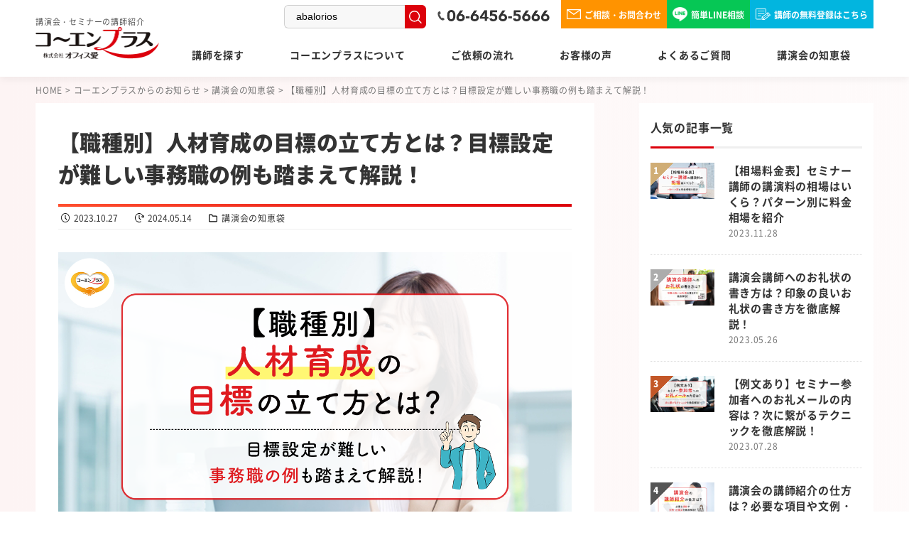

--- FILE ---
content_type: text/html; charset=UTF-8
request_url: https://kouenplus.com/news/oyakudachi/19242/attachment/image5-31/
body_size: 22299
content:
<!DOCTYPE html><html lang="ja"><head><meta charset=utf-8><meta http-equiv="X-UA-Compatible" content="IE=edge"><meta name="viewport" content="width=device-width,initial-scale=1.0,maximum-scale=1.0"><meta name="format-detection" content="telephone=no"> <!--[if lt IE 9]> <script src="http://html5shim.googlecode.com/svn/trunk/html5.js"></script> <script src="http://css3-mediaqueries-js.googlecode.com/svn/trunk/css3-mediaqueries.js"></script> <![endif]--><link rel="alternate" type="application/rss+xml" title="RSSフィード" href="https://kouenplus.com/feed/"><meta name="description" content="「人材育成の目標をどう立てればよいかわからない」と悩んでいる方も多いのではないでしょうか。目標設定は社員の成長" /><meta name="robots" content="max-snippet:-1, max-image-preview:large, max-video-preview:-1" /><link rel="canonical" href="https://kouenplus.com/news/oyakudachi/19242/" /><meta name="generator" content="All in One SEO (AIOSEO) 4.6.2" /><meta property="og:locale" content="ja_JP" /><meta property="og:site_name" content="コーエンプラス オフィス愛" /><meta property="og:type" content="article" /><meta property="og:title" content="【職種別】人材育成の目標の立て方とは？目標設定が難しい事務職の例も踏まえて解説！ | 講演会・セミナーの講師紹介専門会社コーエンプラス" /><meta property="og:description" content="「人材育成の目標をどう立てればよいかわからない」と悩んでいる方も多いのではないでしょうか。目標設定は社員の成長" /><meta property="og:url" content="https://kouenplus.com/news/oyakudachi/19242/" /><meta property="og:image" content="https://kouenplus.com/wp-prod/wp-content/uploads/2023/10/b20cefa31e7b2c9e837fc0293fd38a09.png" /><meta property="og:image:secure_url" content="https://kouenplus.com/wp-prod/wp-content/uploads/2023/10/b20cefa31e7b2c9e837fc0293fd38a09.png" /><meta property="og:image:width" content="1280" /><meta property="og:image:height" content="720" /><meta property="article:published_time" content="2023-10-27T08:39:03+00:00" /><meta property="article:modified_time" content="2024-05-14T13:11:06+00:00" /><meta name="twitter:card" content="summary" /><meta name="twitter:site" content="@kouenplus" /><meta name="twitter:title" content="【職種別】人材育成の目標の立て方とは？目標設定が難しい事務職の例も踏まえて解説！ | 講演会・セミナーの講師紹介専門会社コーエンプラス" /><meta name="twitter:description" content="「人材育成の目標をどう立てればよいかわからない」と悩んでいる方も多いのではないでしょうか。目標設定は社員の成長" /><meta name="twitter:creator" content="@kouenplus" /><meta name="twitter:image" content="https://kouenplus.com/wp-prod/wp-content/uploads/2023/10/b20cefa31e7b2c9e837fc0293fd38a09.png" /><link rel='dns-prefetch' href='//ajax.googleapis.com' /><link rel="alternate" type="application/rss+xml" title="講演会・セミナーの講師紹介専門会社コーエンプラス &raquo; 【職種別】人材育成の目標の立て方とは？目標設定が難しい事務職の例も踏まえて解説！ のコメントのフィード" href="https://kouenplus.com/news/oyakudachi/19242/feed/" /> <script type="text/javascript" src="https://kouenplus.com/wp-prod/wp-content/cache/autoptimize/js/autoptimize_single_6c6cd767c15b18a3e00ddeb004c1e7a0.js" id="spider-js" defer="defer" data-wp-strategy="defer"></script> <script type="text/javascript" src="https://kouenplus.com/wp-prod/wp-content/cache/autoptimize/js/autoptimize_single_ef7835b712dbae48e1ccc1011466ce4c.js" id="snow-monkey-editor-js" defer="defer" data-wp-strategy="defer"></script> <script defer type="text/javascript" src="//ajax.googleapis.com/ajax/libs/jquery/1/jquery.min.js" id="jquery-js"></script> <meta name="redi-version" content="1.2.2" /><link media="all" href="https://kouenplus.com/wp-prod/wp-content/cache/autoptimize/css/autoptimize_3437dd612f145e31ff45815877d21b9a.css" rel="stylesheet"><link media="screen" href="https://kouenplus.com/wp-prod/wp-content/cache/autoptimize/css/autoptimize_00df71b5809d374b00ce03791ac8fac1.css" rel="stylesheet"><title>【職種別】人材育成の目標の立て方とは？目標設定が難しい事務職の例も踏まえて解説！ | 講演会・セミナーの講師紹介専門会社コーエンプラス</title><link rel="icon" href="https://kouenplus.com/wp-prod/wp-content/uploads/2024/06/cropped-Favicon-32x32.png" sizes="32x32" /><link rel="icon" href="https://kouenplus.com/wp-prod/wp-content/uploads/2024/06/cropped-Favicon-192x192.png" sizes="192x192" /><link rel="apple-touch-icon" href="https://kouenplus.com/wp-prod/wp-content/uploads/2024/06/cropped-Favicon-180x180.png" /><meta name="msapplication-TileImage" content="https://kouenplus.com/wp-prod/wp-content/uploads/2024/06/cropped-Favicon-270x270.png" />  <script defer src="[data-uri]"></script> <link rel="shortcut icon" href="https://kouenplus.com/wp-prod/wp-content/themes/main/favicon.png"><meta name="google-site-verification" content="DVt5miZOb5kosCilG6qkIZyvITBkfcqp6dWN2orrygY" /><meta name="google-site-verification" content="8Yr_QBmEuQhdez8j0A0NBeBZUFQRDIAi6pYk4Y1Os-E" /><link rel="preload" as="font" href="https://kouenplus.com/wp-prod/css/fonts/Noto_Sans_JP/NotoSansJP-Black.woff2" crossorigin><link rel="preload" as="font" href="https://kouenplus.com/wp-prod/css/fonts/Noto_Sans_JP/NotoSansJP-Bold.woff2" crossorigin><link rel="preload" as="font" href="https://kouenplus.com/wp-prod/css/fonts/Noto_Sans_JP/NotoSansJP-Medium.woff2" crossorigin><link rel="preload" as="font" href="https://kouenplus.com/wp-prod/css/fonts/Noto_Sans_JP/NotoSansJP-Regular.woff2" crossorigin><link rel="preload" as="font" href="https://kouenplus.com/wp-prod/css/fonts/Noto_Serif_JP/NotoSerifJP-Bold.woff2" crossorigin><link rel="preload" as="font" href="https://kouenplus.com/wp-prod/css/fonts/Jost/Jost-Bold.woff2" crossorigin></head><body id="pagetop" class="body"> <noscript><iframe src="https://www.googletagmanager.com/ns.html?id=GTM-5CG28JNR" height="0" width="0" style="display:none;visibility:hidden"></iframe></noscript><header id="header" class="header"><div class="inner header__inner"><div class="header-left"><div class="header-logo"><div class="header-logo__img-wrapper"> <a href="https://kouenplus.com/"> <span>講演会・セミナーの講師紹介</span> <img alt="講演会・セミナーの講師紹介専門会社コーエンプラス" src="https://kouenplus.com/wp-prod/images/common/logo.png"> </a></div></div></div><div class="header-right"><div class="header-top"><div class="header-search"><div class="block search"><div class="searchform" role="search"><form method="get" action="https://kouenplus.com/"><div class="mass"><div class="col"><input type="text" value="abalorios" name="s" id="hs" placeholder="講師を検索する" /></div><div class="col submit"><input type="image" id="submit" alt="検索" src="https://kouenplus.com/wp-prod/images/common/search-btn.png" /></div></div></form></div></div></div><div class="header-tel"><div class="block tel"> <a href="tel:0664565666" class="tel-link"><img src="https://kouenplus.com/wp-prod/images/common/header-tel_pc.png" alt="06-6456-5666" class="sw"></a></div></div><div class="header-contact"><ul class="header-contact__list"><li class="header-contact__item"> <a href="https://kouenplus.com/inquiry/" class="header-contact__link header-contact__link_contact"> <svg xmlns="http://www.w3.org/2000/svg" width="20.5" height="13.898" viewBox="0 0 20.5 13.898"> <defs></defs> <path d="M387.839,609.154a.641.641,0,0,0,.648.634h19.2a.641.641,0,0,0,.648-.634V596.619a.484.484,0,0,0-.007-.048.606.606,0,0,0-.023-.239.646.646,0,0,0-.617-.442h-19.2a.64.64,0,0,0-.648.634v.051c0,.008,0,.015,0,.024s0,.014,0,.02Zm17.809-12-1.438.991-6.122,4.031-7.5-4.938-.123-.084Zm-16.514.652.731.481,7.853,5.371a.658.658,0,0,0,.743,0l6.485-4.469,2.1-1.381v10.711h-17.91Z" transform="translate(-387.839 -595.89)" /> </svg> ご相談・お問合わせ </a></li><li class="header-contact__item"> <a href="https://page.line.me/431igqsi?openQrModal=true" class="header-contact__link header-contact__link_line" target="_blank"> <img src="https://kouenplus.com/wp-prod/images/common/icon-line.png" alt="LINEアイコン" class="sw"> 簡単LINE相談 </a></li><li class="header-contact__item"> <a href="https://kouenplus.com/join/" class="header-contact__link header-contact__link_free"> <svg xmlns="http://www.w3.org/2000/svg" xmlns:xlink="http://www.w3.org/1999/xlink" width="20.919" height="16.983" viewBox="0 0 20.919 16.983"> <defs> <clipPath id="a"> <rect width="20.919" height="16.983" transform="translate(0 0)" /> </clipPath> </defs> <g transform="translate(0 0)"> <g transform="translate(0 0)"> <path d="M27.287,22.043h-8.52a.483.483,0,1,1,0-.967h8.52a.483.483,0,0,1,0,.967" transform="translate(-15.383 -17.732)" /> <path d="M27.287,44.9h-8.52a.483.483,0,1,1,0-.967h8.52a.483.483,0,0,1,0,.967" transform="translate(-15.383 -36.962)" /> <path d="M23.028,66.99h-4.26a.483.483,0,0,1,0-.967h4.26a.483.483,0,0,1,0,.967" transform="translate(-15.383 -55.549)" /> <path d="M7.644,15.368H1.571a.605.605,0,0,1-.6-.6V1.57a.605.605,0,0,1,.6-.6H13.355a.605.605,0,0,1,.6.6V6.84l.967-.789V1.57A1.573,1.573,0,0,0,13.355,0H1.571A1.573,1.573,0,0,0,0,1.57V14.764a1.573,1.573,0,0,0,1.571,1.571H7.644Z" transform="translate(0 0.001)" /> <path d="M56.847,46.085h-.037l-3.345-.259a.483.483,0,0,1-.445-.514l.233-3.519a.483.483,0,0,1,.175-.341l8.2-6.75a.483.483,0,0,1,.68.066l3.112,3.778a.483.483,0,0,1-.066.681l-8.2,6.75a.484.484,0,0,1-.307.11M54.016,44.9l2.674.207,7.673-6.319-2.5-3.032L54.2,42.063Z" transform="translate(-44.607 -29.102)" /> <path d="M58.672,81.4a.483.483,0,0,1-.373-.176l-3.112-3.778a.483.483,0,0,1,.747-.615l3.111,3.778a.483.483,0,0,1-.373.791" transform="translate(-46.339 -64.495)" /> <path d="M99.743,48.79l-2.711-3.016c-.085-.094.007-.316.206-.494s.428-.247.513-.152l2.711,3.016c.085.094-.007.316-.206.494s-.428.247-.513.152" transform="translate(-81.612 -37.933)" /> <rect width="8.183" height="0.712" transform="translate(10.553 14.257) rotate(-39.021)" /> </g> </g> </svg> 講師の無料登録はこちら </a></li></ul></div></div><div class="header-bottom"><div class="header-nav"><div class="header-nav__inner"><nav id="nav"><ul><li><a href="https://kouenplus.com/profile/" title="講師を探す">講師を探す</a></li><li> <a>コーエンプラスについて</a><ul><li><a href="https://kouenplus.com/company/">会社概要・経営理念</a></li><li><a href="https://kouenplus.com/staff/">代表挨拶・コンサルタント紹介</a></li><li><a href="https://kouenplus.com/feature/">3つの強み</a></li></ul></li><li><a href="https://kouenplus.com/flow/" title="ご依頼の流れ">ご依頼の流れ</a></li><li><a href="https://kouenplus.com/customer/" title="お客様の声">お客様の声</a></li><li><a href="https://kouenplus.com/faq/" title="よくあるご質問">よくあるご質問</a></li><li><a href="https://kouenplus.com/news/oyakudachi/" title="講演会の知恵袋">講演会の知恵袋</a></li></ul><div class="header-contact"><ul class="header-contact__list"><li class="header-contact__item"> <a href="https://page.line.me/431igqsi?openQrModal=true" class="header-contact__link header-contact__link_line" target="_blank"> <img src="https://kouenplus.com/wp-prod/images/common/icon-line.png" alt="LINEアイコン" class="sw"> LINE問い合わせはこちら </a></li><li class="header-contact__item"> <a href="https://kouenplus.com/inquiry/" class="header-contact__link header-contact__link_contact"> <svg xmlns="http://www.w3.org/2000/svg" width="20.5" height="13.898" viewBox="0 0 20.5 13.898"> <defs></defs> <path d="M387.839,609.154a.641.641,0,0,0,.648.634h19.2a.641.641,0,0,0,.648-.634V596.619a.484.484,0,0,0-.007-.048.606.606,0,0,0-.023-.239.646.646,0,0,0-.617-.442h-19.2a.64.64,0,0,0-.648.634v.051c0,.008,0,.015,0,.024s0,.014,0,.02Zm17.809-12-1.438.991-6.122,4.031-7.5-4.938-.123-.084Zm-16.514.652.731.481,7.853,5.371a.658.658,0,0,0,.743,0l6.485-4.469,2.1-1.381v10.711h-17.91Z" transform="translate(-387.839 -595.89)" /> </svg> お問い合わせフォームはこちら </a></li><li class="header-contact__item"> <a href="https://kouenplus.com/join/" class="header-contact__link header-contact__link_free"> <svg xmlns="http://www.w3.org/2000/svg" xmlns:xlink="http://www.w3.org/1999/xlink" width="20.919" height="16.983" viewBox="0 0 20.919 16.983"> <defs> <clipPath id="a"> <rect width="20.919" height="16.983" transform="translate(0 0)" /> </clipPath> </defs> <g transform="translate(0 0)"> <g transform="translate(0 0)"> <path d="M27.287,22.043h-8.52a.483.483,0,1,1,0-.967h8.52a.483.483,0,0,1,0,.967" transform="translate(-15.383 -17.732)" /> <path d="M27.287,44.9h-8.52a.483.483,0,1,1,0-.967h8.52a.483.483,0,0,1,0,.967" transform="translate(-15.383 -36.962)" /> <path d="M23.028,66.99h-4.26a.483.483,0,0,1,0-.967h4.26a.483.483,0,0,1,0,.967" transform="translate(-15.383 -55.549)" /> <path d="M7.644,15.368H1.571a.605.605,0,0,1-.6-.6V1.57a.605.605,0,0,1,.6-.6H13.355a.605.605,0,0,1,.6.6V6.84l.967-.789V1.57A1.573,1.573,0,0,0,13.355,0H1.571A1.573,1.573,0,0,0,0,1.57V14.764a1.573,1.573,0,0,0,1.571,1.571H7.644Z" transform="translate(0 0.001)" /> <path d="M56.847,46.085h-.037l-3.345-.259a.483.483,0,0,1-.445-.514l.233-3.519a.483.483,0,0,1,.175-.341l8.2-6.75a.483.483,0,0,1,.68.066l3.112,3.778a.483.483,0,0,1-.066.681l-8.2,6.75a.484.484,0,0,1-.307.11M54.016,44.9l2.674.207,7.673-6.319-2.5-3.032L54.2,42.063Z" transform="translate(-44.607 -29.102)" /> <path d="M58.672,81.4a.483.483,0,0,1-.373-.176l-3.112-3.778a.483.483,0,0,1,.747-.615l3.111,3.778a.483.483,0,0,1-.373.791" transform="translate(-46.339 -64.495)" /> <path d="M99.743,48.79l-2.711-3.016c-.085-.094.007-.316.206-.494s.428-.247.513-.152l2.711,3.016c.085.094-.007.316-.206.494s-.428.247-.513.152" transform="translate(-81.612 -37.933)" /> <rect width="8.183" height="0.712" transform="translate(10.553 14.257) rotate(-39.021)" /> </g> </g> </svg> 講師登録はこちら </a></li></ul></div></nav></div></div></div></div><div class="header-hum-btn "><div class="header-hum-btn__box"><div class="header-hum-btn__bar header-hum-btn__bar_top"></div><div class="header-hum-btn__bar header-hum-btn__bar_middle"></div><div class="header-hum-btn__bar header-hum-btn__bar_bottom"></div></div></div></div></header><div class="pagetop compact-print"> <a href="#" class="pagetop__link"> </a></div><div class="header-nav-bottom"><ul class="header-nav-bottom__list"><li class="header-nav-bottom__item header-nav-bottom__item_tel"> <a href="tel:0664565666" class="header-nav-bottom__link header-nav-bottom__link_tel"> <img src="https://kouenplus.com/wp-prod/images/common/icon-tel.png" alt=""> TEL </a></li><li class="header-nav-bottom__item header-nav-bottom__item_line"> <a href="https://page.line.me/431igqsi?openQrModal=true" class="header-nav-bottom__link header-nav-bottom__link_line" target="_blank"> <img src="https://kouenplus.com/wp-prod/images/common/icon-line.png" alt=""> LINE問合せ </a></li><li class="header-nav-bottom__item header-nav-bottom__item_mail"> <a href="https://kouenplus.com/inquiry/" class="header-nav-bottom__link header-nav-bottom__link_small header-nav-bottom__link_mail" target="_blank"> <svg xmlns="http://www.w3.org/2000/svg" width="28.107" height="19.055" viewBox="0 0 28.107 19.055"> <defs> </defs> <path d="M387.839,614.076a.878.878,0,0,0,.888.869h26.331a.879.879,0,0,0,.888-.869V596.89a.656.656,0,0,0-.01-.066.831.831,0,0,0-.032-.327.886.886,0,0,0-.846-.607H388.727a.878.878,0,0,0-.888.869v.07c0,.011,0,.021,0,.033s0,.019,0,.028Zm24.418-16.448-1.972,1.358-8.393,5.527-10.28-6.77-.169-.115Zm-22.643.893,1,.66,10.767,7.364a.9.9,0,0,0,1.019,0l8.892-6.128,2.877-1.894v14.686H389.614Z" transform="translate(-387.839 -595.89)" /> </svg> メール問合せ </a></li><li class="header-nav-bottom__item header-nav-bottom__item_search"><div class="header-nav-bottom__link header-nav-bottom__link_small header-nav-bottom__link_search"> <svg xmlns="http://www.w3.org/2000/svg" xmlns:xlink="http://www.w3.org/1999/xlink" width="26.903" height="26.5" viewBox="0 0 26.903 26.5"> <defs> <clipPath id="a"> <rect class="a" width="26.903" height="26.5" /> </clipPath> </defs> <g transform="translate(0 0)"> <g class="b" transform="translate(0 0)"> <path class="c" d="M26.6,24.676l-6-6.176.077-.1a11.392,11.392,0,0,0,2.31-6.9,11.515,11.515,0,1,0-3.963,8.672l.107-.094,5.925,6.1a1.075,1.075,0,1,0,1.542-1.5M11.494,20.84a9.345,9.345,0,1,1,9.345-9.345,9.356,9.356,0,0,1-9.345,9.345" transform="translate(0 0)" /> </g> </g> </svg> 講師検索</div></li></ul></div><div id="container" class="single main-bg bg-white-sp"><div class="inner cf"><nav class="topic-path"> <span property="itemListElement" typeof="ListItem"><a property="item" typeof="WebPage" title="TOPへ移動" href="https://kouenplus.com" class="home"><span property="name">HOME</span></a><meta property="position" content="1"></span> &gt; <span property="itemListElement" typeof="ListItem"><a property="item" typeof="WebPage" title="コーエンプラスからのお知らせのカテゴリーアーカイブへ移動" href="https://kouenplus.com/./news/" class="taxonomy category"><span property="name">コーエンプラスからのお知らせ</span></a><meta property="position" content="2"></span> &gt; <span property="itemListElement" typeof="ListItem"><a property="item" typeof="WebPage" title="講演会の知恵袋のカテゴリーアーカイブへ移動" href="https://kouenplus.com/./news/oyakudachi/" class="taxonomy category"><span property="name">講演会の知恵袋</span></a><meta property="position" content="3"></span> &gt; <span property="itemListElement" typeof="ListItem"><span property="name">【職種別】人材育成の目標の立て方とは？目標設定が難しい事務職の例も踏まえて解説！</span><meta property="position" content="4"></span></nav><main id="content" class="entry"><article class="box"><h1 class="ttl">【職種別】人材育成の目標の立て方とは？目標設定が難しい事務職の例も踏まえて解説！</h1><div class="blog-data"><div class="blog-data__list"><figure class="blog-data__img"> <svg xmlns="http://www.w3.org/2000/svg" width="12.358" height="12.358" viewBox="0 0 12.358 12.358"> <path d="M176.392,1835.494l-1.766-1.68v-3.566a.535.535,0,0,0-1.07,0v3.8s0,.006,0,.009a.561.561,0,0,0,.006.061c0,.015,0,.03.006.045s.01.034.016.051.009.032.016.048a.48.48,0,0,0,.023.043.528.528,0,0,0,.027.047c.008.012.019.023.028.035a.545.545,0,0,0,.04.046l.006.007,1.936,1.842a.535.535,0,1,0,.729-.783Z" transform="translate(-167.915 -1827.31)"  /> <path d="M159.324,1821.849a5.35,5.35,0,1,1-5.35,5.35,5.356,5.356,0,0,1,5.35-5.35m0-.829a6.179,6.179,0,1,0,6.179,6.179,6.179,6.179,0,0,0-6.179-6.179Z" transform="translate(-153.145 -1821.02)"  /> </svg></figure><p class="blog-data__txt"> 2023.10.27</p></div><div class="blog-data__list"><figure class="blog-data__img"> <svg xmlns="http://www.w3.org/2000/svg" width="13.375" height="12.358" viewBox="0 0 13.375 12.358"> <path d="M106.465,1823.833a.478.478,0,0,0-.6.308l-.388,1.2a6.169,6.169,0,1,0-3.207,7.432.48.48,0,1,0-.417-.866,5.153,5.153,0,0,1-2.823.48,5.215,5.215,0,1,1,5.579-6.6l-1.214-.559a.478.478,0,1,0-.4.869l2.335,1.076c.009,0,.018.006.027.01s.017.008.026.011l.019,0a.457.457,0,0,0,.049.011l.045.006a.407.407,0,0,0,.047,0l.046,0,.044-.008c.015,0,.03-.007.045-.012l.042-.016.041-.02.039-.025a.391.391,0,0,0,.036-.027.429.429,0,0,0,.033-.032c.011-.011.022-.023.032-.035s.018-.024.026-.037a.482.482,0,0,0,.026-.043c0-.006.007-.011.01-.017s.006-.018.009-.027.009-.017.012-.026l.79-2.446A.478.478,0,0,0,106.465,1823.833Z" transform="translate(-93.422 -1821.02)"  /> <path d="M116.669,1835.494l-1.766-1.68v-3.566a.535.535,0,0,0-1.07,0v3.8s0,.006,0,.009a.5.5,0,0,0,.006.061c0,.015,0,.03.006.045s.011.034.016.051.009.032.016.048a.48.48,0,0,0,.023.043.528.528,0,0,0,.027.047c.008.012.019.023.028.035a.545.545,0,0,0,.04.046l.006.007,1.936,1.842a.535.535,0,1,0,.729-.783Z" transform="translate(-108.192 -1827.31)"  /> </svg></figure><p class="blog-data__txt"> 2024.05.14</p></div><div class="blog-data__list blog-data__list_category"><figure class="blog-data__img"> <svg version="1.1" id="_x32_" xmlns="http://www.w3.org/2000/svg" xmlns:xlink="http://www.w3.org/1999/xlink" x="0px" y="0px" viewBox="0 0 512 512" style="width: 12px; height: 12px; opacity: 1;" xml:space="preserve"> <g> <path class="st0" d="M492.459,128.673c-12-12.033-28.836-19.558-47.18-19.542H249.91c-4.598-0.016-8.533-1.795-11.565-4.795
 c-3-3.041-4.779-6.967-4.795-11.566v-3.278c0.016-18.345-7.508-35.188-19.541-47.18c-11.992-12.033-28.836-19.558-47.18-19.541
 H66.721c-18.344-0.017-35.189,7.508-47.18,19.541C7.508,54.303-0.017,71.147,0,89.492v44.819v44.484v243.722
 c-0.017,18.344,7.508,35.188,19.541,47.172c12,12.033,28.836,19.557,47.18,19.541h378.558c18.344,0.016,35.18-7.508,47.18-19.541
 c12.033-11.984,19.558-28.828,19.541-47.172V175.853C512.017,157.508,504.492,140.664,492.459,128.673z M461.639,422.517
 c-0.017,4.598-1.787,8.524-4.787,11.566c-3.041,2.991-6.976,4.77-11.574,4.787H66.721c-4.598-0.017-8.533-1.796-11.574-4.787
 c-3-3.041-4.77-6.968-4.786-11.566V178.795v-44.484V89.492c0.017-4.599,1.795-8.524,4.795-11.574c3.041-3,6.968-4.771,11.566-4.787
 h100.107c4.598,0.016,8.524,1.787,11.565,4.787c3,3.049,4.778,6.975,4.795,11.574v3.278c-0.017,18.345,7.508,35.18,19.541,47.18
 c11.992,12.033,28.836,19.558,47.18,19.541h195.369c4.598,0.017,8.524,1.787,11.565,4.788c3,3.049,4.778,6.975,4.795,11.574
 V422.517z"></path> </g> </svg></figure> <a href="https://kouenplus.com/./news/oyakudachi/" class="blog-data__link blog-data__link_category">講演会の知恵袋</a></div></div><div class="body"><p><img fetchpriority="high" decoding="async" src="https://kouenplus.com/wp-prod/wp-content/uploads/2023/10/b20cefa31e7b2c9e837fc0293fd38a09.png" alt="" width="1280" height="720" class="aligncenter size-full wp-image-19353" srcset="https://kouenplus.com/wp-prod/wp-content/uploads/2023/10/b20cefa31e7b2c9e837fc0293fd38a09.png 1280w, https://kouenplus.com/wp-prod/wp-content/uploads/2023/10/b20cefa31e7b2c9e837fc0293fd38a09-300x169.png 300w, https://kouenplus.com/wp-prod/wp-content/uploads/2023/10/b20cefa31e7b2c9e837fc0293fd38a09-768x432.png 768w, https://kouenplus.com/wp-prod/wp-content/uploads/2023/10/b20cefa31e7b2c9e837fc0293fd38a09-1024x576.png 1024w, https://kouenplus.com/wp-prod/wp-content/uploads/2023/10/b20cefa31e7b2c9e837fc0293fd38a09-213x120.png 213w, https://kouenplus.com/wp-prod/wp-content/uploads/2023/10/b20cefa31e7b2c9e837fc0293fd38a09-320x180.png 320w" sizes="(max-width: 1280px) 100vw, 1280px" /></p><p>「人材育成の目標をどう立てればよいかわからない」と悩んでいる方も多いのではないでしょうか。目標設定は社員の成長に欠かせない一方、達成不可能な目標ではモチベーションの低下につながる恐れがあります。それでは、一体どのように目標設定をすれば良いのでしょうか。</p><p>そこでこの記事では、人材育成の目標の立て方を解説します。職種ごとの具体的な例も紹介するので、目標を立てる際の参考にしてみてください。</p><div class="su-button-center"><a href="https://page.line.me/431igqsi?openQrModal=true" class="su-button su-button-style-default" style="color:#FFFFFF;background-color:#33ef2d;border-color:#29c024;border-radius:5px;-moz-border-radius:5px;-webkit-border-radius:5px" target="_blank" rel="noopener noreferrer"><span style="color:#FFFFFF;padding:0px 16px;font-size:13px;line-height:26px;border-color:#71f46c;border-radius:5px;-moz-border-radius:5px;-webkit-border-radius:5px;text-shadow:none;-moz-text-shadow:none;-webkit-text-shadow:none"> 講演会の相談をしたい方は公式LINEへ<small style="padding-bottom:6px;color:#FFFFFF">コーエンプラスのスタッフがまずはご相談に乗らせていただきます。</small></span></a></div><p>&nbsp;</p><div id="toc_container" class="no_bullets"><p class="toc_title">コンテンツ目次</p><ul class="toc_list"><li><a href="#i"><span class="toc_number toc_depth_1">1</span> 講演会の講師依頼ならコーエンプラスにお任せください！</a></li><li><a href="#i-2"><span class="toc_number toc_depth_1">2</span> 人材育成で目標設定を行う目的</a><ul><li><a href="#i-3"><span class="toc_number toc_depth_2">2.1</span> 社員のモチベーション向上を図るため</a></li><li><a href="#i-4"><span class="toc_number toc_depth_2">2.2</span> 社員のスキルアップを図るため</a></li><li><a href="#i-5"><span class="toc_number toc_depth_2">2.3</span> 企業の方向性を示すため</a></li></ul></li><li><a href="#i-6"><span class="toc_number toc_depth_1">3</span> 人材育成の目標設定の流れ</a><ul><li><a href="#i-7"><span class="toc_number toc_depth_2">3.1</span> 企業の現状を分析する</a></li><li><a href="#i-8"><span class="toc_number toc_depth_2">3.2</span> 企業の目標を確認する</a></li><li><a href="#i-9"><span class="toc_number toc_depth_2">3.3</span> 数値や期日を具体的に決める</a></li><li><a href="#i-10"><span class="toc_number toc_depth_2">3.4</span> 計画を立てる</a></li></ul></li><li><a href="#i-11"><span class="toc_number toc_depth_1">4</span> 目標を立てる際のポイント</a><ul><li><a href="#i-12"><span class="toc_number toc_depth_2">4.1</span> 目標への理解を深める</a></li><li><a href="#i-13"><span class="toc_number toc_depth_2">4.2</span> 定期的に進捗を確認する</a></li></ul></li><li><a href="#i-14"><span class="toc_number toc_depth_1">5</span> 【職種別】人材育成の目標の立て方</a><ul><li><a href="#i-15"><span class="toc_number toc_depth_2">5.1</span> 営業職</a></li><li><a href="#i-16"><span class="toc_number toc_depth_2">5.2</span> 技術職</a></li><li><a href="#i-17"><span class="toc_number toc_depth_2">5.3</span> 事務職</a></li></ul></li><li><a href="#i-18"><span class="toc_number toc_depth_1">6</span> 【まとめ】適切に育成目標を立てて人材育成を成功させよう</a></li><li><a href="#i-19"><span class="toc_number toc_depth_1">7</span> 講演会の講師依頼ならコーエンプラスにお任せください！</a></li></ul></div><h2><span id="i">講演会の講師依頼ならコーエンプラスにお任せください！</span></h2><p><noscript><img decoding="async" src="https://kouenplus.com/wp-prod/wp-content/uploads/2023/09/706edf7a2471d2576a309be778a62bd7.png" alt="" width="976" height="360" class="aligncenter size-full wp-image-18986" srcset="https://kouenplus.com/wp-prod/wp-content/uploads/2023/09/706edf7a2471d2576a309be778a62bd7.png 976w, https://kouenplus.com/wp-prod/wp-content/uploads/2023/09/706edf7a2471d2576a309be778a62bd7-300x111.png 300w, https://kouenplus.com/wp-prod/wp-content/uploads/2023/09/706edf7a2471d2576a309be778a62bd7-768x283.png 768w, https://kouenplus.com/wp-prod/wp-content/uploads/2023/09/706edf7a2471d2576a309be778a62bd7-320x118.png 320w" sizes="(max-width: 976px) 100vw, 976px" /></noscript><img decoding="async" src='data:image/svg+xml,%3Csvg%20xmlns=%22http://www.w3.org/2000/svg%22%20viewBox=%220%200%20976%20360%22%3E%3C/svg%3E' data-src="https://kouenplus.com/wp-prod/wp-content/uploads/2023/09/706edf7a2471d2576a309be778a62bd7.png" alt="" width="976" height="360" class="lazyload aligncenter size-full wp-image-18986" data-srcset="https://kouenplus.com/wp-prod/wp-content/uploads/2023/09/706edf7a2471d2576a309be778a62bd7.png 976w, https://kouenplus.com/wp-prod/wp-content/uploads/2023/09/706edf7a2471d2576a309be778a62bd7-300x111.png 300w, https://kouenplus.com/wp-prod/wp-content/uploads/2023/09/706edf7a2471d2576a309be778a62bd7-768x283.png 768w, https://kouenplus.com/wp-prod/wp-content/uploads/2023/09/706edf7a2471d2576a309be778a62bd7-320x118.png 320w" data-sizes="(max-width: 976px) 100vw, 976px" /></p><p>コーエンプラスでは、講演会を開きたい方に向けて、ビジネスに向けた社内研修の講演会から芸能・文化人、スポーツ選手まで幅広いジャンルの講師をご紹介可能です。</p><p>講演会、その日のためにベストマッチングの提供をお約束します。コーエンプラスには、下記の３つの強みがあり、お客様に満足いただけるサービスをご提供しています。</p><ol><li>現場主義</li><li>豊富な経験と実績</li><li>親身な対応</li></ol><p>&nbsp;</p><p>来場者にご好評いただき、主催者にとって満足できる講演を目指すためには、まず主催者、講師、弊社の一体化が必要不可欠です。同じ目標に向かい、講演を成功させるための裏方作業を、私たちコーエンプラスがお引き受けいたします。主催者へのアドバイス、講師の移動やスケジュール調整など、細やかな所にまで気配りし、講演を成功へと導きます。</p><p>現場主義を徹底しているコーエンプラスでは、講師のベストマッチングに自信があります。<br /> まずはお問い合わせください。</p><div class="su-button-center"><a href="https://page.line.me/431igqsi?openQrModal=true" class="su-button su-button-style-default" style="color:#FFFFFF;background-color:#33ef2d;border-color:#29c024;border-radius:5px;-moz-border-radius:5px;-webkit-border-radius:5px" target="_blank" rel="noopener noreferrer"><span style="color:#FFFFFF;padding:0px 16px;font-size:13px;line-height:26px;border-color:#71f46c;border-radius:5px;-moz-border-radius:5px;-webkit-border-radius:5px;text-shadow:none;-moz-text-shadow:none;-webkit-text-shadow:none"> 講演会の相談をしたい方は公式LINEへ<small style="padding-bottom:6px;color:#FFFFFF">コーエンプラスのスタッフがまずはご相談に乗らせていただきます。</small></span></a></div><p>&nbsp;</p><h2><span id="i-2">人材育成で目標設定を行う目的</span></h2><p><noscript><img decoding="async" src="https://kouenplus.com/wp-prod/wp-content/uploads/2023/10/image3-1.png" alt="" width="1600" height="1066" class="aligncenter size-full wp-image-19246" srcset="https://kouenplus.com/wp-prod/wp-content/uploads/2023/10/image3-1.png 1600w, https://kouenplus.com/wp-prod/wp-content/uploads/2023/10/image3-1-300x200.png 300w, https://kouenplus.com/wp-prod/wp-content/uploads/2023/10/image3-1-768x512.png 768w, https://kouenplus.com/wp-prod/wp-content/uploads/2023/10/image3-1-1024x682.png 1024w, https://kouenplus.com/wp-prod/wp-content/uploads/2023/10/image3-1-180x120.png 180w" sizes="(max-width: 1600px) 100vw, 1600px" /></noscript><img decoding="async" src='data:image/svg+xml,%3Csvg%20xmlns=%22http://www.w3.org/2000/svg%22%20viewBox=%220%200%201600%201066%22%3E%3C/svg%3E' data-src="https://kouenplus.com/wp-prod/wp-content/uploads/2023/10/image3-1.png" alt="" width="1600" height="1066" class="lazyload aligncenter size-full wp-image-19246" data-srcset="https://kouenplus.com/wp-prod/wp-content/uploads/2023/10/image3-1.png 1600w, https://kouenplus.com/wp-prod/wp-content/uploads/2023/10/image3-1-300x200.png 300w, https://kouenplus.com/wp-prod/wp-content/uploads/2023/10/image3-1-768x512.png 768w, https://kouenplus.com/wp-prod/wp-content/uploads/2023/10/image3-1-1024x682.png 1024w, https://kouenplus.com/wp-prod/wp-content/uploads/2023/10/image3-1-180x120.png 180w" data-sizes="(max-width: 1600px) 100vw, 1600px" /></p><p>人材育成で目標設定を行う目的としては以下の3つが挙げられます。<br /><div class="su-list" style="margin-left:0px"><ul><li><i class="sui sui-star" style="color:#333"></i> 社員のモチベーション向上を図るため</li><li><i class="sui sui-star" style="color:#333"></i> 社員のスキルアップを図るため</li><li><i class="sui sui-star" style="color:#333"></i> 企業の方向性を示すため</li></ul></div> それぞれ順に見ていきましょう。</p><h3><span id="i-3">社員のモチベーション向上を図るため</span></h3><p>1点目に社員のモチベーション向上を図ることが挙げられます。具体的で達成可能な目標を設定することで、社員が日々の業務に目標をもって臨めます。</p><p><strong><span style="background: linear-gradient(transparent 50%, #ff99cc 80%);">また、目標を達成した際には達成感を味わうことができるため、さらなるモチベーションの向上を図ることが可能です。</span></strong></p><h3><span id="i-4">社員のスキルアップを図るため</span></h3><p>2点目に社員のスキルアップを図ることが挙げられます。目標設定をすることで、社員が目標達成のために、自分に不足しているスキル習得の努力をするようになります。</p><p><strong><span style="background: linear-gradient(transparent 50%, #ff99cc 80%);">セミナーに自主的に参加したり、先輩社員にアドバイスを求めたりと目標達成を目指す過程で新たな知識やスキルの習得が可能なため、人材育成では大きな効果があるでしょう。</span></strong></p><h3><span id="i-5">企業の方向性を示すため</span></h3><p>3点目に企業の方向性を示すことが挙げられます。人材育成の目標設定のときには、組織全体の目標を踏まえたうえで、個々の役割を決めていくことが多いです。</p><p>そのため、経営戦略や経営計画といった企業の方向性を現場に示す役割もあります。<strong><span style="background: linear-gradient(transparent 50%, #ff99cc 80%);">企業全体のなかでの個々の役割や目標が分かることで、社員各自が自身に求められていることの理解を深めることが可能です。</span></strong></p><h2><span id="i-6">人材育成の目標設定の流れ</span></h2><p><noscript><img decoding="async" src="https://kouenplus.com/wp-prod/wp-content/uploads/2023/10/image5-1.png" alt="" width="1600" height="1067" class="aligncenter size-full wp-image-19248" srcset="https://kouenplus.com/wp-prod/wp-content/uploads/2023/10/image5-1.png 1600w, https://kouenplus.com/wp-prod/wp-content/uploads/2023/10/image5-1-300x200.png 300w, https://kouenplus.com/wp-prod/wp-content/uploads/2023/10/image5-1-768x512.png 768w, https://kouenplus.com/wp-prod/wp-content/uploads/2023/10/image5-1-1024x683.png 1024w, https://kouenplus.com/wp-prod/wp-content/uploads/2023/10/image5-1-180x120.png 180w" sizes="(max-width: 1600px) 100vw, 1600px" /></noscript><img decoding="async" src='data:image/svg+xml,%3Csvg%20xmlns=%22http://www.w3.org/2000/svg%22%20viewBox=%220%200%201600%201067%22%3E%3C/svg%3E' data-src="https://kouenplus.com/wp-prod/wp-content/uploads/2023/10/image5-1.png" alt="" width="1600" height="1067" class="lazyload aligncenter size-full wp-image-19248" data-srcset="https://kouenplus.com/wp-prod/wp-content/uploads/2023/10/image5-1.png 1600w, https://kouenplus.com/wp-prod/wp-content/uploads/2023/10/image5-1-300x200.png 300w, https://kouenplus.com/wp-prod/wp-content/uploads/2023/10/image5-1-768x512.png 768w, https://kouenplus.com/wp-prod/wp-content/uploads/2023/10/image5-1-1024x683.png 1024w, https://kouenplus.com/wp-prod/wp-content/uploads/2023/10/image5-1-180x120.png 180w" data-sizes="(max-width: 1600px) 100vw, 1600px" /></p><p>人材育成の目標設定はどのように行えば良いのでしょうか。ここでは、人材育成の目標設定の流れを紹介します。<br /><div class="su-list" style="margin-left:0px"><ul><li><i class="sui sui-star" style="color:#333"></i> 企業の現状を分析する</li><li><i class="sui sui-star" style="color:#333"></i> 企業の目標を確認する</li><li><i class="sui sui-star" style="color:#333"></i> 数値や期日を具体的に決める</li><li><i class="sui sui-star" style="color:#333"></i> 計画を立てる</li></ul></div><h3><span id="i-7">企業の現状を分析する</span></h3><p>最初に行いたいのは、自社の現状を把握し、分析をすることです。人材育成の目標設定を行うためには、現時点で自社が抱えている課題を把握する必要があります。</p><p>自社の課題を把握したうえで、ここに求める役割を決めていくことで、目標設定がより具体的なものに仕上がっていきます。<strong><span style="background: linear-gradient(transparent 50%, #ff99cc 80%);">また、設定した目標の進捗具合と課題とを照らし合わせ、随時進捗確認と現状の把握を行っていくことが大切です。</span></strong></p><p>人材育成の課題についてさらに詳しく知りたいと言う方は、<a href="https://kouenplus.com/news/oyakudachi/18671/">人材育成の課題</a>の記事もあわせてご覧ください。</p><h3><span id="i-8">企業の目標を確認する</span></h3><p>次に行うことは、企業の目標を確認することです。<strong><span style="background: linear-gradient(transparent 50%, #ff99cc 80%);">社員個々の目標を立てるためには、上位目標である企業全体の目標を決めておかなければなりません。</span></strong><br /> 企業全体の目標を決めたうえで社員個々の目標を設定します。</p><p>これにより、より具体的かつ納得のできる個人目標の設定ができ、効果的な目標設定を行うことが可能です。</p><h3><span id="i-9">数値や期日を具体的に決める</span></h3><p>次に目標数値や目標の期日を具体的に決めていきましょう。</p><p>たとえば、営業職であれば「上半期の成約率を5％向上させる」、商品企画職であれば「新商品を通期で5個販売開始する」、総務職であれば「通期の消耗品の費用を5%削減する」などです。</p><p><strong><span style="background: linear-gradient(transparent 50%, #ff99cc 80%);">目標は定量的な指標と定性的な指標の両方の観点から設定していく必要がありますが、数値や期日に関しては定量的な指標を重視して設定をしていきましょう。</span></strong></p><h3><span id="i-10">計画を立てる</span></h3><p>最後に具体的な目標計画を立てていきましょう。目標達成までのスケジュールや、達成のためにやるべきことをまとめていくことで目標を言語化していきます。</p><p><strong><span style="background: linear-gradient(transparent 50%, #ff99cc 80%);">社員が業務のなかで目標を意識できるよう、定期的に振り返る時間を作ることが大切です。</span></strong><br /> 進捗を定期的に振り返ることで、行動の改善が期待できます。</p><h2><span id="i-11">目標を立てる際のポイント</span></h2><p><noscript><img decoding="async" src="https://kouenplus.com/wp-prod/wp-content/uploads/2023/10/image6-1.png" alt="" width="1600" height="992" class="aligncenter size-full wp-image-19249" srcset="https://kouenplus.com/wp-prod/wp-content/uploads/2023/10/image6-1.png 1600w, https://kouenplus.com/wp-prod/wp-content/uploads/2023/10/image6-1-300x186.png 300w, https://kouenplus.com/wp-prod/wp-content/uploads/2023/10/image6-1-768x476.png 768w, https://kouenplus.com/wp-prod/wp-content/uploads/2023/10/image6-1-1024x635.png 1024w, https://kouenplus.com/wp-prod/wp-content/uploads/2023/10/image6-1-194x120.png 194w, https://kouenplus.com/wp-prod/wp-content/uploads/2023/10/image6-1-320x198.png 320w" sizes="(max-width: 1600px) 100vw, 1600px" /></noscript><img decoding="async" src='data:image/svg+xml,%3Csvg%20xmlns=%22http://www.w3.org/2000/svg%22%20viewBox=%220%200%201600%20992%22%3E%3C/svg%3E' data-src="https://kouenplus.com/wp-prod/wp-content/uploads/2023/10/image6-1.png" alt="" width="1600" height="992" class="lazyload aligncenter size-full wp-image-19249" data-srcset="https://kouenplus.com/wp-prod/wp-content/uploads/2023/10/image6-1.png 1600w, https://kouenplus.com/wp-prod/wp-content/uploads/2023/10/image6-1-300x186.png 300w, https://kouenplus.com/wp-prod/wp-content/uploads/2023/10/image6-1-768x476.png 768w, https://kouenplus.com/wp-prod/wp-content/uploads/2023/10/image6-1-1024x635.png 1024w, https://kouenplus.com/wp-prod/wp-content/uploads/2023/10/image6-1-194x120.png 194w, https://kouenplus.com/wp-prod/wp-content/uploads/2023/10/image6-1-320x198.png 320w" data-sizes="(max-width: 1600px) 100vw, 1600px" /></p><p>目標を立てる際には、以下の2つのポイントを意識するとより良い目標設定を行うことが可能です。ここでは、目標設定の際に意識したいポイントについて解説します。<br /><div class="su-list" style="margin-left:0px"><ul><li><i class="sui sui-star" style="color:#333"></i> 目標への理解を深める</li><li><i class="sui sui-star" style="color:#333"></i> 定期的に進捗を確認する</li></ul></div><h3><span id="i-12">目標への理解を深める</span></h3><p>まずは、目標への理解を深めておくことが重要です。<strong><span style="background: linear-gradient(transparent 50%, #ff99cc 80%);">目標の必要性や目標達成によって得られるものなどを理解することで、目標に対してより効果的なアプローチをとることができます。</span></strong></p><p>また、目標達成後の未来を共有することで、達成に向けてモチベーションを高めていくことが可能です。その際、目標達成によって会社が得られる結果と、個人が得られる結果をそれぞれ提示すると良いでしょう。</p><h3><span id="i-13">定期的に進捗を確認する</span></h3><p>定期的に進捗を確認していくことも大切です。<strong><span style="background: linear-gradient(transparent 50%, #ff99cc 80%);">特に人材育成の目標のなかには、半年から数年単位と長期的な視点で行うものもあるので、定期的な進捗確認が必要になってきます。</span></strong></p><p>個別ミーティングを毎週実施して進捗確認を行うのが理想ですが、メンバー数によっては困難なことがあるでしょう。その場合は、四半期ごとや半期ごとといったように、節目で個別面談を行い、状況の確認をしていく方法がおすすめです。</p><div class="su-button-center"><a href="https://page.line.me/431igqsi?openQrModal=true" class="su-button su-button-style-default" style="color:#FFFFFF;background-color:#33ef2d;border-color:#29c024;border-radius:5px;-moz-border-radius:5px;-webkit-border-radius:5px" target="_blank" rel="noopener noreferrer"><span style="color:#FFFFFF;padding:0px 16px;font-size:13px;line-height:26px;border-color:#71f46c;border-radius:5px;-moz-border-radius:5px;-webkit-border-radius:5px;text-shadow:none;-moz-text-shadow:none;-webkit-text-shadow:none"> 講演会の相談をしたい方は公式LINEへ<small style="padding-bottom:6px;color:#FFFFFF">コーエンプラスのスタッフがまずはご相談に乗らせていただきます。</small></span></a></div><p>&nbsp;</p><h2><span id="i-14">【職種別】人材育成の目標の立て方</span></h2><p><noscript><img decoding="async" src="https://kouenplus.com/wp-prod/wp-content/uploads/2023/10/image4-1.png" alt="" width="1600" height="1067" class="aligncenter size-full wp-image-19247" srcset="https://kouenplus.com/wp-prod/wp-content/uploads/2023/10/image4-1.png 1600w, https://kouenplus.com/wp-prod/wp-content/uploads/2023/10/image4-1-300x200.png 300w, https://kouenplus.com/wp-prod/wp-content/uploads/2023/10/image4-1-768x512.png 768w, https://kouenplus.com/wp-prod/wp-content/uploads/2023/10/image4-1-1024x683.png 1024w, https://kouenplus.com/wp-prod/wp-content/uploads/2023/10/image4-1-180x120.png 180w" sizes="(max-width: 1600px) 100vw, 1600px" /></noscript><img decoding="async" src='data:image/svg+xml,%3Csvg%20xmlns=%22http://www.w3.org/2000/svg%22%20viewBox=%220%200%201600%201067%22%3E%3C/svg%3E' data-src="https://kouenplus.com/wp-prod/wp-content/uploads/2023/10/image4-1.png" alt="" width="1600" height="1067" class="lazyload aligncenter size-full wp-image-19247" data-srcset="https://kouenplus.com/wp-prod/wp-content/uploads/2023/10/image4-1.png 1600w, https://kouenplus.com/wp-prod/wp-content/uploads/2023/10/image4-1-300x200.png 300w, https://kouenplus.com/wp-prod/wp-content/uploads/2023/10/image4-1-768x512.png 768w, https://kouenplus.com/wp-prod/wp-content/uploads/2023/10/image4-1-1024x683.png 1024w, https://kouenplus.com/wp-prod/wp-content/uploads/2023/10/image4-1-180x120.png 180w" data-sizes="(max-width: 1600px) 100vw, 1600px" /></p><p>人材育成の目標設定は、職種ごとによって目標とするべき数値や内容が異なります。ここでは、営業職・技術職・事務職の目標設定の立て方を職種別にそれぞれ解説します。実際の目標設定の際に活かしてみてください。</p><h3><span id="i-15">営業職</span></h3><p>営業職は、売上に直結する職種であるため、定量的に目標を設定しやすいところが特徴です。成約率や受注額、新規リードの獲得件数などの成果に加え、アポイント件数などの行動目標も織り交ぜていくと良いでしょう。具体的な目標例は以下のとおりです。<br /><div class="su-list" style="margin-left:0px"><ul><li><i class="sui sui-star" style="color:#333"></i> 営業時の提案資料と提案方法を見直し、成約率を前期比で10%高める</li><li><i class="sui sui-star" style="color:#333"></i> 1日50件の電話かけを行い、月に30件のアポイントを獲得する</li><li><i class="sui sui-star" style="color:#333"></i> エンタープライズ企業との契約を通期で2件獲得し、売上単価を5％高める</li></ul></div> このように、目標となる数値と目標に向けたアクションを設定していくと、目標達成へのアプローチが見えるとともに、モチベーションの向上につながります。これは、全職種で意識するようにしましょう。</p><h3><span id="i-16">技術職</span></h3><p>技術職としてはエンジニアが代表例として分かりやすいため、ここではエンジニアの例を挙げて解説をします。</p><p>エンジニアには、良質なシステムを開発し運用していけるかが求められます。そのため、開発の進捗遅れの発生率や、バグ・エラーの発生件数などの業務上の目標に加え、プログラミング言語の取得やバグ・エラーへの対応に素早く着手できているかといった行動面での目標も設定しましょう。</p><p>具体的な目標例は以下のとおりです。<br /><div class="su-list" style="margin-left:0px"><ul><li><i class="sui sui-star" style="color:#333"></i> グループ内での情報共有を積極的に行い、開発の遅れを発生させないようにする</li><li><i class="sui sui-star" style="color:#333"></i> ダブルチェックを徹底し、アプリケーションのバグ・エラー件数を3件以内に抑える</li><li><i class="sui sui-star" style="color:#333"></i> バグ・エラーが発生した際には、当日のうちに修正に動き出せているか</li></ul></div><h3><span id="i-17">事務職</span></h3><p>事務職は、業務の効率化や経費の削減を図れるかといった点を求められています。そのため、オフィスの光熱費や消耗品費といった数値面での目標と、改善アイデアの提案件数など行動面での目標を設定すると良いでしょう。</p><p>具体的な目標例は以下のとおりです。<br /><div class="su-list" style="margin-left:0px"><ul><li><i class="sui sui-star" style="color:#333"></i> 備品の使用量や発注先を見直すことで、消耗品費を前期比5%削減する</li><li><i class="sui sui-star" style="color:#333"></i> 社内報で節電を呼びかけるとともに具体的な節電方法を発信し、光熱費を前期比10%削減する</li><li><i class="sui sui-star" style="color:#333"></i> ノー残業デーの運用を現場に徹底させ、社内の平均残業時間を月15時間以内にする</li></ul></div><h2><span id="i-18">【まとめ】適切に育成目標を立てて人材育成を成功させよう</span></h2><p><noscript><img decoding="async" src="https://kouenplus.com/wp-prod/wp-content/uploads/2023/10/image1-1.png" alt="" width="1600" height="980" class="aligncenter size-full wp-image-19244" srcset="https://kouenplus.com/wp-prod/wp-content/uploads/2023/10/image1-1.png 1600w, https://kouenplus.com/wp-prod/wp-content/uploads/2023/10/image1-1-300x184.png 300w, https://kouenplus.com/wp-prod/wp-content/uploads/2023/10/image1-1-768x470.png 768w, https://kouenplus.com/wp-prod/wp-content/uploads/2023/10/image1-1-1024x627.png 1024w, https://kouenplus.com/wp-prod/wp-content/uploads/2023/10/image1-1-196x120.png 196w, https://kouenplus.com/wp-prod/wp-content/uploads/2023/10/image1-1-320x196.png 320w" sizes="(max-width: 1600px) 100vw, 1600px" /></noscript><img decoding="async" src='data:image/svg+xml,%3Csvg%20xmlns=%22http://www.w3.org/2000/svg%22%20viewBox=%220%200%201600%20980%22%3E%3C/svg%3E' data-src="https://kouenplus.com/wp-prod/wp-content/uploads/2023/10/image1-1.png" alt="" width="1600" height="980" class="lazyload aligncenter size-full wp-image-19244" data-srcset="https://kouenplus.com/wp-prod/wp-content/uploads/2023/10/image1-1.png 1600w, https://kouenplus.com/wp-prod/wp-content/uploads/2023/10/image1-1-300x184.png 300w, https://kouenplus.com/wp-prod/wp-content/uploads/2023/10/image1-1-768x470.png 768w, https://kouenplus.com/wp-prod/wp-content/uploads/2023/10/image1-1-1024x627.png 1024w, https://kouenplus.com/wp-prod/wp-content/uploads/2023/10/image1-1-196x120.png 196w, https://kouenplus.com/wp-prod/wp-content/uploads/2023/10/image1-1-320x196.png 320w" data-sizes="(max-width: 1600px) 100vw, 1600px" /></p><p>この記事では、人材育成の目標設定の流れや、目標設定で気を付けたいポイントを解説しました。人材育成は会社にとって非常に重要なものであり、会社を運営していくうえでは欠かせないものです。</p><p>会社にとって有益な人材育成が行えるように、適切な目標設定を行って人材育成を進めていきましょう。</p><div class="su-button-center"><a href="https://page.line.me/431igqsi?openQrModal=true" class="su-button su-button-style-default" style="color:#FFFFFF;background-color:#33ef2d;border-color:#29c024;border-radius:5px;-moz-border-radius:5px;-webkit-border-radius:5px" target="_blank" rel="noopener noreferrer"><span style="color:#FFFFFF;padding:0px 16px;font-size:13px;line-height:26px;border-color:#71f46c;border-radius:5px;-moz-border-radius:5px;-webkit-border-radius:5px;text-shadow:none;-moz-text-shadow:none;-webkit-text-shadow:none"> 講演会の相談をしたい方は公式LINEへ<small style="padding-bottom:6px;color:#FFFFFF">コーエンプラスのスタッフがまずはご相談に乗らせていただきます。</small></span></a></div><p>&nbsp;</p><h2><span id="i-19">講演会の講師依頼ならコーエンプラスにお任せください！</span></h2><p><noscript><img decoding="async" src="https://kouenplus.com/wp-prod/wp-content/uploads/2023/09/706edf7a2471d2576a309be778a62bd7.png" alt="" width="976" height="360" class="aligncenter size-full wp-image-18986" srcset="https://kouenplus.com/wp-prod/wp-content/uploads/2023/09/706edf7a2471d2576a309be778a62bd7.png 976w, https://kouenplus.com/wp-prod/wp-content/uploads/2023/09/706edf7a2471d2576a309be778a62bd7-300x111.png 300w, https://kouenplus.com/wp-prod/wp-content/uploads/2023/09/706edf7a2471d2576a309be778a62bd7-768x283.png 768w, https://kouenplus.com/wp-prod/wp-content/uploads/2023/09/706edf7a2471d2576a309be778a62bd7-320x118.png 320w" sizes="(max-width: 976px) 100vw, 976px" /></noscript><img decoding="async" src='data:image/svg+xml,%3Csvg%20xmlns=%22http://www.w3.org/2000/svg%22%20viewBox=%220%200%20976%20360%22%3E%3C/svg%3E' data-src="https://kouenplus.com/wp-prod/wp-content/uploads/2023/09/706edf7a2471d2576a309be778a62bd7.png" alt="" width="976" height="360" class="lazyload aligncenter size-full wp-image-18986" data-srcset="https://kouenplus.com/wp-prod/wp-content/uploads/2023/09/706edf7a2471d2576a309be778a62bd7.png 976w, https://kouenplus.com/wp-prod/wp-content/uploads/2023/09/706edf7a2471d2576a309be778a62bd7-300x111.png 300w, https://kouenplus.com/wp-prod/wp-content/uploads/2023/09/706edf7a2471d2576a309be778a62bd7-768x283.png 768w, https://kouenplus.com/wp-prod/wp-content/uploads/2023/09/706edf7a2471d2576a309be778a62bd7-320x118.png 320w" data-sizes="(max-width: 976px) 100vw, 976px" /></p><p>コーエンプラスでは、講演会を開きたい方に向けて、ビジネスに向けた社内研修の講演会から芸能・文化人、スポーツ選手まで幅広いジャンルの講師をご紹介可能です。</p><p>講演会、その日のためにベストマッチングの提供をお約束します。コーエンプラスには、下記の３つの強みがあり、お客様に満足いただけるサービスをご提供しています。</p><ol><li>現場主義</li><li>豊富な経験と実績</li><li>親身な対応</li></ol><p>&nbsp;</p><p>来場者にご好評いただき、主催者にとって満足できる講演を目指すためには、まず主催者、講師、弊社の一体化が必要不可欠です。同じ目標に向かい、講演を成功させるための裏方作業を、私たちコーエンプラスがお引き受けいたします。主催者へのアドバイス、講師の移動やスケジュール調整など、細やかな所にまで気配りし、講演を成功へと導きます。</p><p>現場主義を徹底しているコーエンプラスでは、講師のベストマッチングに自信があります。<br /> まずはお問い合わせください。</p><div class="su-button-center"><a href="https://page.line.me/431igqsi?openQrModal=true" class="su-button su-button-style-default" style="color:#FFFFFF;background-color:#33ef2d;border-color:#29c024;border-radius:5px;-moz-border-radius:5px;-webkit-border-radius:5px" target="_blank" rel="noopener noreferrer"><span style="color:#FFFFFF;padding:0px 16px;font-size:13px;line-height:26px;border-color:#71f46c;border-radius:5px;-moz-border-radius:5px;-webkit-border-radius:5px;text-shadow:none;-moz-text-shadow:none;-webkit-text-shadow:none"> 講演会の相談をしたい方は公式LINEへ<small style="padding-bottom:6px;color:#FFFFFF">コーエンプラスのスタッフがまずはご相談に乗らせていただきます。</small></span></a></div><p>&nbsp;</p></div><div class="next-prev"><div class="next-prev-box next-box"> <a href="https://kouenplus.com/news/oyakudachi/19430/" class="next-prev-box__link next-box__link"><figure class="next-prev-box__img"> <noscript><img width="1280" height="720" src="https://kouenplus.com/wp-prod/wp-content/uploads/2023/11/5a015fa93aab586e61aedf73ddfa746a.png" class="attachment-thumb128 size-thumb128 wp-post-image" alt="" decoding="async" srcset="https://kouenplus.com/wp-prod/wp-content/uploads/2023/11/5a015fa93aab586e61aedf73ddfa746a.png 1280w, https://kouenplus.com/wp-prod/wp-content/uploads/2023/11/5a015fa93aab586e61aedf73ddfa746a-300x169.png 300w, https://kouenplus.com/wp-prod/wp-content/uploads/2023/11/5a015fa93aab586e61aedf73ddfa746a-768x432.png 768w, https://kouenplus.com/wp-prod/wp-content/uploads/2023/11/5a015fa93aab586e61aedf73ddfa746a-1024x576.png 1024w, https://kouenplus.com/wp-prod/wp-content/uploads/2023/11/5a015fa93aab586e61aedf73ddfa746a-213x120.png 213w, https://kouenplus.com/wp-prod/wp-content/uploads/2023/11/5a015fa93aab586e61aedf73ddfa746a-320x180.png 320w" sizes="(max-width: 1280px) 100vw, 1280px" /></noscript><img width="1280" height="720" src='data:image/svg+xml,%3Csvg%20xmlns=%22http://www.w3.org/2000/svg%22%20viewBox=%220%200%201280%20720%22%3E%3C/svg%3E' data-src="https://kouenplus.com/wp-prod/wp-content/uploads/2023/11/5a015fa93aab586e61aedf73ddfa746a.png" class="lazyload attachment-thumb128 size-thumb128 wp-post-image" alt="" decoding="async" data-srcset="https://kouenplus.com/wp-prod/wp-content/uploads/2023/11/5a015fa93aab586e61aedf73ddfa746a.png 1280w, https://kouenplus.com/wp-prod/wp-content/uploads/2023/11/5a015fa93aab586e61aedf73ddfa746a-300x169.png 300w, https://kouenplus.com/wp-prod/wp-content/uploads/2023/11/5a015fa93aab586e61aedf73ddfa746a-768x432.png 768w, https://kouenplus.com/wp-prod/wp-content/uploads/2023/11/5a015fa93aab586e61aedf73ddfa746a-1024x576.png 1024w, https://kouenplus.com/wp-prod/wp-content/uploads/2023/11/5a015fa93aab586e61aedf73ddfa746a-213x120.png 213w, https://kouenplus.com/wp-prod/wp-content/uploads/2023/11/5a015fa93aab586e61aedf73ddfa746a-320x180.png 320w" data-sizes="(max-width: 1280px) 100vw, 1280px" /></figure><p class="next-prev-box__title"> ビジネスマナー研修の目的とは？役職持ちでもビジネスマナー研修...</p> </a></div><div class="next-prev-box prev-box"> <a href="https://kouenplus.com/news/oyakudachi/19231/" class="next-prev-box__link prev-box__link"><figure class="next-prev-box__img"> <noscript><img width="1280" height="720" src="https://kouenplus.com/wp-prod/wp-content/uploads/2023/10/d64a72fc6ce76f5c4d07c3cb7ed34229.png" class="attachment-thumb128 size-thumb128 wp-post-image" alt="" decoding="async" srcset="https://kouenplus.com/wp-prod/wp-content/uploads/2023/10/d64a72fc6ce76f5c4d07c3cb7ed34229.png 1280w, https://kouenplus.com/wp-prod/wp-content/uploads/2023/10/d64a72fc6ce76f5c4d07c3cb7ed34229-300x169.png 300w, https://kouenplus.com/wp-prod/wp-content/uploads/2023/10/d64a72fc6ce76f5c4d07c3cb7ed34229-768x432.png 768w, https://kouenplus.com/wp-prod/wp-content/uploads/2023/10/d64a72fc6ce76f5c4d07c3cb7ed34229-1024x576.png 1024w, https://kouenplus.com/wp-prod/wp-content/uploads/2023/10/d64a72fc6ce76f5c4d07c3cb7ed34229-213x120.png 213w, https://kouenplus.com/wp-prod/wp-content/uploads/2023/10/d64a72fc6ce76f5c4d07c3cb7ed34229-320x180.png 320w" sizes="(max-width: 1280px) 100vw, 1280px" /></noscript><img width="1280" height="720" src='data:image/svg+xml,%3Csvg%20xmlns=%22http://www.w3.org/2000/svg%22%20viewBox=%220%200%201280%20720%22%3E%3C/svg%3E' data-src="https://kouenplus.com/wp-prod/wp-content/uploads/2023/10/d64a72fc6ce76f5c4d07c3cb7ed34229.png" class="lazyload attachment-thumb128 size-thumb128 wp-post-image" alt="" decoding="async" data-srcset="https://kouenplus.com/wp-prod/wp-content/uploads/2023/10/d64a72fc6ce76f5c4d07c3cb7ed34229.png 1280w, https://kouenplus.com/wp-prod/wp-content/uploads/2023/10/d64a72fc6ce76f5c4d07c3cb7ed34229-300x169.png 300w, https://kouenplus.com/wp-prod/wp-content/uploads/2023/10/d64a72fc6ce76f5c4d07c3cb7ed34229-768x432.png 768w, https://kouenplus.com/wp-prod/wp-content/uploads/2023/10/d64a72fc6ce76f5c4d07c3cb7ed34229-1024x576.png 1024w, https://kouenplus.com/wp-prod/wp-content/uploads/2023/10/d64a72fc6ce76f5c4d07c3cb7ed34229-213x120.png 213w, https://kouenplus.com/wp-prod/wp-content/uploads/2023/10/d64a72fc6ce76f5c4d07c3cb7ed34229-320x180.png 320w" data-sizes="(max-width: 1280px) 100vw, 1280px" /></figure><p class="next-prev-box__title"> ビジネスマナー研修は厳しくするべき？新入社員向け研修のコツを...</p> </a></div></div></article><div class="author-info"><div class="author-info__img-area"> <noscript><img src="https://secure.gravatar.com/avatar/?s=260&#038;d=https%3A%2F%2Fkouenplus.com%2Fwp-prod%2Fwp-content%2Fuploads%2F2024%2F05%2FLINE_ALBUM_20240130-_1_240130_64-150x150.png&#038;r=g" alt="" class="author-info__img"></noscript><img src='data:image/svg+xml,%3Csvg%20xmlns=%22http://www.w3.org/2000/svg%22%20viewBox=%220%200%20210%20140%22%3E%3C/svg%3E' data-src="https://secure.gravatar.com/avatar/?s=260&#038;d=https%3A%2F%2Fkouenplus.com%2Fwp-prod%2Fwp-content%2Fuploads%2F2024%2F05%2FLINE_ALBUM_20240130-_1_240130_64-150x150.png&#038;r=g" alt="" class="lazyload author-info__img"></div><div class="author-info__right"><div class="author-info__name"> 株式会社オフィス愛 コーエンプラス<br> 代表　森本 啓仁</div><ul class="author-info__sns-list"><li class="author-info__sns-item"> <a href="https://page.line.me/431igqsi?openQrModal=true" class="author-info__sns-link" target="_blank"> <noscript><img src="https://kouenplus.com/wp-prod/images/common/line.png" alt=""></noscript><img class="lazyload" src='data:image/svg+xml,%3Csvg%20xmlns=%22http://www.w3.org/2000/svg%22%20viewBox=%220%200%20210%20140%22%3E%3C/svg%3E' data-src="https://kouenplus.com/wp-prod/images/common/line.png" alt=""> </a></li><li class="author-info__sns-item"> <a href="https://www.youtube.com/channel/UCDjr24zUzaHf21LdvrEgfgg" class="author-info__sns-link" target="_blank"> <noscript><img src="https://kouenplus.com/wp-prod/images/common/youtube.png" alt=""></noscript><img class="lazyload" src='data:image/svg+xml,%3Csvg%20xmlns=%22http://www.w3.org/2000/svg%22%20viewBox=%220%200%20210%20140%22%3E%3C/svg%3E' data-src="https://kouenplus.com/wp-prod/images/common/youtube.png" alt=""> </a></li></ul><p class="author-info__txt"> はじめまして、コーエンプラス代表の森本です。私たちは、10,000回以上の経験とケーススタディをもとに、講演会の成功と講師紹介のコンサルティングをおこなっています。この道一筋20年の提案力をもとに、自信を持ってサポートいたします。今後も継続的な成長に努め、より多くの方を講演会の成功に導けるよう、質の高い情報をお届けします。</p></div></div></main><div id="sidebar" role="complementary"><div class="sidebar-box sidebar-rank"><h2 class="sidebar-box__tit"> 人気の記事一覧</h2><ul class="sidebar-rank__list"><li class="sidebar-rank__item"> <a href="https://kouenplus.com/news/oyakudachi/19469/" class="sidebar-rank__link"><div class="sidebar-rank__img-area"><div class="sidebar-rank__num">1</div> <noscript><img src="https://kouenplus.com/wp-prod/wp-content/uploads/2023/11/269279ee23d092ac26ba678559fe1d4a-1024x576.png" alt="【相場料金表】セミナー講師の講演料の相場はいくら？パターン別に料金相場を紹介" class="sidebar-rank__img"></noscript><img src='data:image/svg+xml,%3Csvg%20xmlns=%22http://www.w3.org/2000/svg%22%20viewBox=%220%200%20210%20140%22%3E%3C/svg%3E' data-src="https://kouenplus.com/wp-prod/wp-content/uploads/2023/11/269279ee23d092ac26ba678559fe1d4a-1024x576.png" alt="【相場料金表】セミナー講師の講演料の相場はいくら？パターン別に料金相場を紹介" class="lazyload sidebar-rank__img"></div><div class="sidebar-rank__txt-area"><div class="sidebar-rank__tit"> 【相場料金表】セミナー講師の講演料の相場はいくら？パターン別に料金相場を紹介</div><div class="sidebar-rank__date">2023.11.28</div></div> </a></li><li class="sidebar-rank__item"> <a href="https://kouenplus.com/news/oyakudachi/17318/" class="sidebar-rank__link"><div class="sidebar-rank__img-area"><div class="sidebar-rank__num">2</div> <noscript><img src="https://kouenplus.com/wp-prod/wp-content/uploads/2023/05/7c6363fb4d3267a636d1eb80dba05bc8-1024x576.png" alt="講演会講師へのお礼状の書き方は？印象の良いお礼状の書き方を徹底解説！" class="sidebar-rank__img"></noscript><img src='data:image/svg+xml,%3Csvg%20xmlns=%22http://www.w3.org/2000/svg%22%20viewBox=%220%200%20210%20140%22%3E%3C/svg%3E' data-src="https://kouenplus.com/wp-prod/wp-content/uploads/2023/05/7c6363fb4d3267a636d1eb80dba05bc8-1024x576.png" alt="講演会講師へのお礼状の書き方は？印象の良いお礼状の書き方を徹底解説！" class="lazyload sidebar-rank__img"></div><div class="sidebar-rank__txt-area"><div class="sidebar-rank__tit"> 講演会講師へのお礼状の書き方は？印象の良いお礼状の書き方を徹底解説！</div><div class="sidebar-rank__date">2023.05.26</div></div> </a></li><li class="sidebar-rank__item"> <a href="https://kouenplus.com/news/oyakudachi/17863/" class="sidebar-rank__link"><div class="sidebar-rank__img-area"><div class="sidebar-rank__num">3</div> <noscript><img src="https://kouenplus.com/wp-prod/wp-content/uploads/2023/07/6ff40a78287eaf3ccd26349ca1d18341-1024x576.png" alt="【例文あり】セミナー参加者へのお礼メールの内容は？次に繋がるテクニックを徹底解説！" class="sidebar-rank__img"></noscript><img src='data:image/svg+xml,%3Csvg%20xmlns=%22http://www.w3.org/2000/svg%22%20viewBox=%220%200%20210%20140%22%3E%3C/svg%3E' data-src="https://kouenplus.com/wp-prod/wp-content/uploads/2023/07/6ff40a78287eaf3ccd26349ca1d18341-1024x576.png" alt="【例文あり】セミナー参加者へのお礼メールの内容は？次に繋がるテクニックを徹底解説！" class="lazyload sidebar-rank__img"></div><div class="sidebar-rank__txt-area"><div class="sidebar-rank__tit"> 【例文あり】セミナー参加者へのお礼メールの内容は？次に繋がるテクニックを徹底解説！</div><div class="sidebar-rank__date">2023.07.28</div></div> </a></li><li class="sidebar-rank__item"> <a href="https://kouenplus.com/news/oyakudachi/16846/" class="sidebar-rank__link"><div class="sidebar-rank__img-area"><div class="sidebar-rank__num">4</div> <noscript><img src="https://kouenplus.com/wp-prod/wp-content/uploads/2023/04/7d0041cb49304b37acc89909503a84a9-1024x576.png" alt="講演会の講師紹介の仕方は？必要な項目や文例・注意点を徹底解説！" class="sidebar-rank__img"></noscript><img src='data:image/svg+xml,%3Csvg%20xmlns=%22http://www.w3.org/2000/svg%22%20viewBox=%220%200%20210%20140%22%3E%3C/svg%3E' data-src="https://kouenplus.com/wp-prod/wp-content/uploads/2023/04/7d0041cb49304b37acc89909503a84a9-1024x576.png" alt="講演会の講師紹介の仕方は？必要な項目や文例・注意点を徹底解説！" class="lazyload sidebar-rank__img"></div><div class="sidebar-rank__txt-area"><div class="sidebar-rank__tit"> 講演会の講師紹介の仕方は？必要な項目や文例・注意点を徹底解説！</div><div class="sidebar-rank__date">2023.04.26</div></div> </a></li><li class="sidebar-rank__item"> <a href="https://kouenplus.com/news/oyakudachi/17272/" class="sidebar-rank__link"><div class="sidebar-rank__img-area"><div class="sidebar-rank__num">5</div> <noscript><img src="https://kouenplus.com/wp-prod/wp-content/uploads/2023/05/9a8df3b639f5dfc85de2875690b30040-1024x576.png" alt="【例文あり】講演会の挨拶では何をする？気を付けるポイントを徹底解説！" class="sidebar-rank__img"></noscript><img src='data:image/svg+xml,%3Csvg%20xmlns=%22http://www.w3.org/2000/svg%22%20viewBox=%220%200%20210%20140%22%3E%3C/svg%3E' data-src="https://kouenplus.com/wp-prod/wp-content/uploads/2023/05/9a8df3b639f5dfc85de2875690b30040-1024x576.png" alt="【例文あり】講演会の挨拶では何をする？気を付けるポイントを徹底解説！" class="lazyload sidebar-rank__img"></div><div class="sidebar-rank__txt-area"><div class="sidebar-rank__tit"> 【例文あり】講演会の挨拶では何をする？気を付けるポイントを徹底解説！</div><div class="sidebar-rank__date">2023.05.26</div></div> </a></li></ul></div><div class="sidebar-box sidebar-cat"><h2 class="sidebar-box__tit"> カテゴリ</h2><ul class="sidebar-cat__list"><li class="sidebar-cat__item"><a class="sidebar-cat__link" href="https://kouenplus.com/./kouen_report/">講演レポート・感想文</a></li><li class="sidebar-cat__item"><a class="sidebar-cat__link" href="https://kouenplus.com/./kouen_report/koushi_info/">講師情報</a></li><li class="sidebar-cat__item"><a class="sidebar-cat__link" href="https://kouenplus.com/./news/">コーエンプラスからのお知らせ</a></li><li class="sidebar-cat__item"><a class="sidebar-cat__link" href="https://kouenplus.com/./news/mk-lecture/">講演会の作り方</a></li><li class="sidebar-cat__item"><a class="sidebar-cat__link" href="https://kouenplus.com/./news/special/">特集コーナー</a></li><li class="sidebar-cat__item"><a class="sidebar-cat__link" href="https://kouenplus.com/./news/oyakudachi/">講演会の知恵袋</a></li></ul></div><div class="sidebar-box sidebar-archives"><h2 class="sidebar-box__tit"> アーカイブ</h2><form action="https://kouenplus.com/" method="get"> <select name="archive-dropdown" onchange="document.location.href=this.options[this.selectedIndex].value;"><option value="">月を選択</option><option value='https://kouenplus.com/2026/01/'> 2026年1月 &nbsp;(4)</option><option value='https://kouenplus.com/2025/12/'> 2025年12月 &nbsp;(24)</option><option value='https://kouenplus.com/2025/11/'> 2025年11月 &nbsp;(5)</option><option value='https://kouenplus.com/2025/10/'> 2025年10月 &nbsp;(33)</option><option value='https://kouenplus.com/2025/09/'> 2025年9月 &nbsp;(24)</option><option value='https://kouenplus.com/2025/08/'> 2025年8月 &nbsp;(13)</option><option value='https://kouenplus.com/2025/07/'> 2025年7月 &nbsp;(2)</option><option value='https://kouenplus.com/2025/06/'> 2025年6月 &nbsp;(4)</option><option value='https://kouenplus.com/2025/05/'> 2025年5月 &nbsp;(18)</option><option value='https://kouenplus.com/2025/04/'> 2025年4月 &nbsp;(1)</option><option value='https://kouenplus.com/2025/03/'> 2025年3月 &nbsp;(9)</option><option value='https://kouenplus.com/2025/02/'> 2025年2月 &nbsp;(7)</option><option value='https://kouenplus.com/2025/01/'> 2025年1月 &nbsp;(6)</option><option value='https://kouenplus.com/2024/12/'> 2024年12月 &nbsp;(23)</option><option value='https://kouenplus.com/2024/11/'> 2024年11月 &nbsp;(3)</option><option value='https://kouenplus.com/2024/10/'> 2024年10月 &nbsp;(22)</option><option value='https://kouenplus.com/2024/09/'> 2024年9月 &nbsp;(4)</option><option value='https://kouenplus.com/2024/08/'> 2024年8月 &nbsp;(1)</option><option value='https://kouenplus.com/2024/07/'> 2024年7月 &nbsp;(8)</option><option value='https://kouenplus.com/2024/05/'> 2024年5月 &nbsp;(8)</option><option value='https://kouenplus.com/2024/04/'> 2024年4月 &nbsp;(5)</option><option value='https://kouenplus.com/2024/03/'> 2024年3月 &nbsp;(13)</option><option value='https://kouenplus.com/2024/02/'> 2024年2月 &nbsp;(23)</option><option value='https://kouenplus.com/2024/01/'> 2024年1月 &nbsp;(32)</option><option value='https://kouenplus.com/2023/12/'> 2023年12月 &nbsp;(28)</option><option value='https://kouenplus.com/2023/11/'> 2023年11月 &nbsp;(21)</option><option value='https://kouenplus.com/2023/10/'> 2023年10月 &nbsp;(18)</option><option value='https://kouenplus.com/2023/09/'> 2023年9月 &nbsp;(19)</option><option value='https://kouenplus.com/2023/08/'> 2023年8月 &nbsp;(18)</option><option value='https://kouenplus.com/2023/07/'> 2023年7月 &nbsp;(23)</option><option value='https://kouenplus.com/2023/06/'> 2023年6月 &nbsp;(24)</option><option value='https://kouenplus.com/2023/05/'> 2023年5月 &nbsp;(18)</option><option value='https://kouenplus.com/2023/04/'> 2023年4月 &nbsp;(24)</option><option value='https://kouenplus.com/2023/03/'> 2023年3月 &nbsp;(20)</option><option value='https://kouenplus.com/2023/02/'> 2023年2月 &nbsp;(17)</option><option value='https://kouenplus.com/2023/01/'> 2023年1月 &nbsp;(14)</option><option value='https://kouenplus.com/2022/12/'> 2022年12月 &nbsp;(18)</option><option value='https://kouenplus.com/2022/11/'> 2022年11月 &nbsp;(13)</option><option value='https://kouenplus.com/2022/10/'> 2022年10月 &nbsp;(11)</option><option value='https://kouenplus.com/2022/09/'> 2022年9月 &nbsp;(14)</option><option value='https://kouenplus.com/2022/08/'> 2022年8月 &nbsp;(15)</option><option value='https://kouenplus.com/2022/07/'> 2022年7月 &nbsp;(11)</option><option value='https://kouenplus.com/2022/06/'> 2022年6月 &nbsp;(17)</option><option value='https://kouenplus.com/2022/05/'> 2022年5月 &nbsp;(14)</option><option value='https://kouenplus.com/2022/04/'> 2022年4月 &nbsp;(12)</option><option value='https://kouenplus.com/2022/03/'> 2022年3月 &nbsp;(13)</option><option value='https://kouenplus.com/2022/02/'> 2022年2月 &nbsp;(8)</option><option value='https://kouenplus.com/2022/01/'> 2022年1月 &nbsp;(7)</option><option value='https://kouenplus.com/2021/12/'> 2021年12月 &nbsp;(7)</option><option value='https://kouenplus.com/2021/11/'> 2021年11月 &nbsp;(7)</option><option value='https://kouenplus.com/2021/10/'> 2021年10月 &nbsp;(7)</option><option value='https://kouenplus.com/2021/09/'> 2021年9月 &nbsp;(9)</option><option value='https://kouenplus.com/2021/08/'> 2021年8月 &nbsp;(9)</option><option value='https://kouenplus.com/2021/07/'> 2021年7月 &nbsp;(12)</option><option value='https://kouenplus.com/2021/06/'> 2021年6月 &nbsp;(10)</option><option value='https://kouenplus.com/2021/05/'> 2021年5月 &nbsp;(5)</option><option value='https://kouenplus.com/2021/04/'> 2021年4月 &nbsp;(12)</option><option value='https://kouenplus.com/2021/03/'> 2021年3月 &nbsp;(17)</option><option value='https://kouenplus.com/2021/02/'> 2021年2月 &nbsp;(18)</option><option value='https://kouenplus.com/2021/01/'> 2021年1月 &nbsp;(16)</option><option value='https://kouenplus.com/2020/12/'> 2020年12月 &nbsp;(19)</option><option value='https://kouenplus.com/2020/11/'> 2020年11月 &nbsp;(14)</option><option value='https://kouenplus.com/2020/10/'> 2020年10月 &nbsp;(11)</option><option value='https://kouenplus.com/2020/09/'> 2020年9月 &nbsp;(9)</option><option value='https://kouenplus.com/2020/08/'> 2020年8月 &nbsp;(8)</option><option value='https://kouenplus.com/2020/07/'> 2020年7月 &nbsp;(12)</option><option value='https://kouenplus.com/2020/06/'> 2020年6月 &nbsp;(17)</option><option value='https://kouenplus.com/2020/05/'> 2020年5月 &nbsp;(15)</option><option value='https://kouenplus.com/2020/04/'> 2020年4月 &nbsp;(15)</option><option value='https://kouenplus.com/2020/03/'> 2020年3月 &nbsp;(12)</option><option value='https://kouenplus.com/2020/02/'> 2020年2月 &nbsp;(12)</option><option value='https://kouenplus.com/2020/01/'> 2020年1月 &nbsp;(19)</option><option value='https://kouenplus.com/2019/12/'> 2019年12月 &nbsp;(12)</option><option value='https://kouenplus.com/2019/11/'> 2019年11月 &nbsp;(14)</option><option value='https://kouenplus.com/2019/10/'> 2019年10月 &nbsp;(13)</option><option value='https://kouenplus.com/2019/09/'> 2019年9月 &nbsp;(14)</option><option value='https://kouenplus.com/2019/08/'> 2019年8月 &nbsp;(7)</option><option value='https://kouenplus.com/2019/07/'> 2019年7月 &nbsp;(14)</option><option value='https://kouenplus.com/2019/06/'> 2019年6月 &nbsp;(14)</option><option value='https://kouenplus.com/2019/05/'> 2019年5月 &nbsp;(9)</option><option value='https://kouenplus.com/2019/04/'> 2019年4月 &nbsp;(13)</option><option value='https://kouenplus.com/2019/03/'> 2019年3月 &nbsp;(15)</option><option value='https://kouenplus.com/2019/02/'> 2019年2月 &nbsp;(11)</option><option value='https://kouenplus.com/2019/01/'> 2019年1月 &nbsp;(11)</option><option value='https://kouenplus.com/2018/12/'> 2018年12月 &nbsp;(14)</option><option value='https://kouenplus.com/2018/11/'> 2018年11月 &nbsp;(14)</option><option value='https://kouenplus.com/2018/10/'> 2018年10月 &nbsp;(8)</option><option value='https://kouenplus.com/2018/09/'> 2018年9月 &nbsp;(10)</option><option value='https://kouenplus.com/2018/08/'> 2018年8月 &nbsp;(12)</option><option value='https://kouenplus.com/2018/07/'> 2018年7月 &nbsp;(9)</option><option value='https://kouenplus.com/2018/06/'> 2018年6月 &nbsp;(11)</option><option value='https://kouenplus.com/2018/05/'> 2018年5月 &nbsp;(7)</option><option value='https://kouenplus.com/2018/04/'> 2018年4月 &nbsp;(7)</option><option value='https://kouenplus.com/2018/03/'> 2018年3月 &nbsp;(14)</option><option value='https://kouenplus.com/2018/02/'> 2018年2月 &nbsp;(8)</option><option value='https://kouenplus.com/2018/01/'> 2018年1月 &nbsp;(8)</option><option value='https://kouenplus.com/2017/12/'> 2017年12月 &nbsp;(16)</option><option value='https://kouenplus.com/2017/11/'> 2017年11月 &nbsp;(15)</option><option value='https://kouenplus.com/2017/10/'> 2017年10月 &nbsp;(13)</option><option value='https://kouenplus.com/2017/09/'> 2017年9月 &nbsp;(14)</option><option value='https://kouenplus.com/2017/08/'> 2017年8月 &nbsp;(11)</option><option value='https://kouenplus.com/2017/07/'> 2017年7月 &nbsp;(15)</option><option value='https://kouenplus.com/2017/06/'> 2017年6月 &nbsp;(14)</option><option value='https://kouenplus.com/2017/05/'> 2017年5月 &nbsp;(7)</option><option value='https://kouenplus.com/2017/04/'> 2017年4月 &nbsp;(11)</option><option value='https://kouenplus.com/2017/03/'> 2017年3月 &nbsp;(17)</option><option value='https://kouenplus.com/2017/02/'> 2017年2月 &nbsp;(13)</option><option value='https://kouenplus.com/2017/01/'> 2017年1月 &nbsp;(11)</option><option value='https://kouenplus.com/2016/12/'> 2016年12月 &nbsp;(10)</option><option value='https://kouenplus.com/2016/11/'> 2016年11月 &nbsp;(10)</option><option value='https://kouenplus.com/2016/10/'> 2016年10月 &nbsp;(10)</option><option value='https://kouenplus.com/2016/09/'> 2016年9月 &nbsp;(9)</option><option value='https://kouenplus.com/2016/08/'> 2016年8月 &nbsp;(9)</option><option value='https://kouenplus.com/2016/07/'> 2016年7月 &nbsp;(9)</option><option value='https://kouenplus.com/2016/06/'> 2016年6月 &nbsp;(15)</option><option value='https://kouenplus.com/2016/05/'> 2016年5月 &nbsp;(6)</option><option value='https://kouenplus.com/2016/04/'> 2016年4月 &nbsp;(13)</option><option value='https://kouenplus.com/2016/03/'> 2016年3月 &nbsp;(14)</option><option value='https://kouenplus.com/2016/02/'> 2016年2月 &nbsp;(5)</option><option value='https://kouenplus.com/2016/01/'> 2016年1月 &nbsp;(2)</option><option value='https://kouenplus.com/2015/12/'> 2015年12月 &nbsp;(5)</option><option value='https://kouenplus.com/2015/11/'> 2015年11月 &nbsp;(5)</option><option value='https://kouenplus.com/2015/10/'> 2015年10月 &nbsp;(5)</option><option value='https://kouenplus.com/2015/09/'> 2015年9月 &nbsp;(6)</option><option value='https://kouenplus.com/2015/08/'> 2015年8月 &nbsp;(1)</option><option value='https://kouenplus.com/2015/07/'> 2015年7月 &nbsp;(4)</option><option value='https://kouenplus.com/2015/06/'> 2015年6月 &nbsp;(2)</option><option value='https://kouenplus.com/2015/05/'> 2015年5月 &nbsp;(3)</option><option value='https://kouenplus.com/2015/03/'> 2015年3月 &nbsp;(2)</option><option value='https://kouenplus.com/2015/02/'> 2015年2月 &nbsp;(2)</option><option value='https://kouenplus.com/2015/01/'> 2015年1月 &nbsp;(4)</option><option value='https://kouenplus.com/2014/12/'> 2014年12月 &nbsp;(3)</option><option value='https://kouenplus.com/2014/11/'> 2014年11月 &nbsp;(5)</option><option value='https://kouenplus.com/2014/10/'> 2014年10月 &nbsp;(3)</option><option value='https://kouenplus.com/2014/09/'> 2014年9月 &nbsp;(2)</option><option value='https://kouenplus.com/2014/08/'> 2014年8月 &nbsp;(1)</option><option value='https://kouenplus.com/2014/07/'> 2014年7月 &nbsp;(2)</option> </select></form></div><div class="sidebar-box sidebar-post"><h2 class="sidebar-box__tit"> 最近の記事一覧</h2><ul><li class="sidebar-rank__item"> <a href="https://kouenplus.com/kouen_report/%e8%ac%9b%e6%bc%94%e4%bc%9a%e8%ac%9b%e5%b8%ab%e3%80%80%e8%8b%b1%e6%9c%88%e3%81%95%e3%82%93%e3%80%80%e8%ac%9b%e6%bc%94%e3%83%ac%e3%83%9d%e3%83%bc%e3%83%88%e3%83%bb-2-2/" class="sidebar-rank__link"><div class="sidebar-rank__img-area"> <noscript><img src="https://kouenplus.com/wp-prod/wp-content/uploads/2021/06/eigetsu.jpg" alt="講演会講師　英月さん　講演レポート・感想文" class="sidebar-rank__img"></noscript><img src='data:image/svg+xml,%3Csvg%20xmlns=%22http://www.w3.org/2000/svg%22%20viewBox=%220%200%20210%20140%22%3E%3C/svg%3E' data-src="https://kouenplus.com/wp-prod/wp-content/uploads/2021/06/eigetsu.jpg" alt="講演会講師　英月さん　講演レポート・感想文" class="lazyload sidebar-rank__img"></div><div class="sidebar-rank__txt-area"><div class="sidebar-rank__tit"> 講演会講師　英月さん　講演レポート・感想文</div><div class="sidebar-rank__date">2026.01.06</div></div> </a></li><li class="sidebar-rank__item"> <a href="https://kouenplus.com/news/oyakudachi/seminar-lecture-difference/" class="sidebar-rank__link"><div class="sidebar-rank__img-area"> <noscript><img src="https://kouenplus.com/wp-prod/wp-content/uploads/2025/12/3746c0cba3948824ed316fc9dff2ed9d-1024x576.png" alt="セミナーと講演会の違いは？研修会や講習会との違いや企画のポイントをわかりやすく紹介" class="sidebar-rank__img"></noscript><img src='data:image/svg+xml,%3Csvg%20xmlns=%22http://www.w3.org/2000/svg%22%20viewBox=%220%200%20210%20140%22%3E%3C/svg%3E' data-src="https://kouenplus.com/wp-prod/wp-content/uploads/2025/12/3746c0cba3948824ed316fc9dff2ed9d-1024x576.png" alt="セミナーと講演会の違いは？研修会や講習会との違いや企画のポイントをわかりやすく紹介" class="lazyload sidebar-rank__img"></div><div class="sidebar-rank__txt-area"><div class="sidebar-rank__tit"> セミナーと講演会の違いは？研修会や講習会との違いや企画のポイントをわかりやすく紹介</div><div class="sidebar-rank__date">2025.12.26</div></div> </a></li><li class="sidebar-rank__item"> <a href="https://kouenplus.com/news/oyakudachi/lecture-theme/" class="sidebar-rank__link"><div class="sidebar-rank__img-area"> <noscript><img src="https://kouenplus.com/wp-prod/wp-content/uploads/2025/12/bd1b1d2aae1953fc752a3882bebe293a-1024x576.png" alt="講演会のテーマが決まらない方へ｜人気のテーマ10選と失敗しない決め方を徹底解説" class="sidebar-rank__img"></noscript><img src='data:image/svg+xml,%3Csvg%20xmlns=%22http://www.w3.org/2000/svg%22%20viewBox=%220%200%20210%20140%22%3E%3C/svg%3E' data-src="https://kouenplus.com/wp-prod/wp-content/uploads/2025/12/bd1b1d2aae1953fc752a3882bebe293a-1024x576.png" alt="講演会のテーマが決まらない方へ｜人気のテーマ10選と失敗しない決め方を徹底解説" class="lazyload sidebar-rank__img"></div><div class="sidebar-rank__txt-area"><div class="sidebar-rank__tit"> 講演会のテーマが決まらない方へ｜人気のテーマ10選と失敗しない決め方を徹底解説</div><div class="sidebar-rank__date">2025.12.26</div></div> </a></li><li class="sidebar-rank__item"> <a href="https://kouenplus.com/news/oyakudachi/like-to-hear/" class="sidebar-rank__link"><div class="sidebar-rank__img-area"> <noscript><img src="https://kouenplus.com/wp-prod/wp-content/uploads/2025/12/5043a1da202d42a11d3fb978f5ef976e-1024x576.png" alt="講演を聞いてみたい有名人人気講師10選！人気講師の費用相場と聞いてみたいと思わせる講師の選び方" class="sidebar-rank__img"></noscript><img src='data:image/svg+xml,%3Csvg%20xmlns=%22http://www.w3.org/2000/svg%22%20viewBox=%220%200%20210%20140%22%3E%3C/svg%3E' data-src="https://kouenplus.com/wp-prod/wp-content/uploads/2025/12/5043a1da202d42a11d3fb978f5ef976e-1024x576.png" alt="講演を聞いてみたい有名人人気講師10選！人気講師の費用相場と聞いてみたいと思わせる講師の選び方" class="lazyload sidebar-rank__img"></div><div class="sidebar-rank__txt-area"><div class="sidebar-rank__tit"> 講演を聞いてみたい有名人人気講師10選！人気講師の費用相場と聞いてみたいと思わせる講師の選び方</div><div class="sidebar-rank__date">2025.12.26</div></div> </a></li><li class="sidebar-rank__item"> <a href="https://kouenplus.com/news/oyakudachi/popular-lectures-business-leaders/" class="sidebar-rank__link"><div class="sidebar-rank__img-area"> <noscript><img src="https://kouenplus.com/wp-prod/wp-content/uploads/2025/12/8c76ff31d9428bfb88ff9e9894dca3bb-1024x576.png" alt="講演会で経営者に人気の講師10選！経営者に人気の講演会のテーマと講師の選び方を解説" class="sidebar-rank__img"></noscript><img src='data:image/svg+xml,%3Csvg%20xmlns=%22http://www.w3.org/2000/svg%22%20viewBox=%220%200%20210%20140%22%3E%3C/svg%3E' data-src="https://kouenplus.com/wp-prod/wp-content/uploads/2025/12/8c76ff31d9428bfb88ff9e9894dca3bb-1024x576.png" alt="講演会で経営者に人気の講師10選！経営者に人気の講演会のテーマと講師の選び方を解説" class="lazyload sidebar-rank__img"></div><div class="sidebar-rank__txt-area"><div class="sidebar-rank__tit"> 講演会で経営者に人気の講師10選！経営者に人気の講演会のテーマと講師の選び方を解説</div><div class="sidebar-rank__date">2025.12.26</div></div> </a></li></ul></div></div></div></div><section class="sec front-search"><div class="sec-bg front-search-bg"> <picture> <source media="(min-width: 768px)" data-srcset="https://kouenplus.com/wp-prod/images/top/front-search-bg__img.webp, https://kouenplus.com/wp-prod/images/top/front-search-bg__img-2x.webp 2x"> <source media="(max-width: 767px)" data-srcset="https://kouenplus.com/wp-prod/images/top/front-search-bg__img_sp.webp, https://kouenplus.com/wp-prod/images/top/front-search-bg__img_sp-2x.webp 2x"> <img fetchpriority="high" src="https://kouenplus.com/wp-prod/images/top/front-search-bg__img.webp" alt="背景画像" class="sec-bg__img front-search-bg__img"> </picture></div><div class="inner960 front-search__inner"><div class="sec-tit-box"><h2 class="sec-tit-box__jp-tit sec-tit-box__jp-tit_small">講師を氏名・キーワードで検索する</h2><div class="sec-tit-box__en-tit">Search</div></div><div class="sec-main front-search-main"><div class="front-search-filter"><form role="search" method="get" id="searchform" action="https://kouenplus.com/"><dl><div class="front-search-filter__input-wrapper cat"><dt>カテゴリーで検索</dt><dd> <select id="categories" name="categories"><option value=""  selected>指定なし</option><option value="ビジネス・経営" >ビジネス・経営</option><option value="人権・男女共同参画・防災" >人権・男女共同参画・防災</option><option value="福祉・健康" >福祉・健康</option><option value="教育・青少年育成" >教育・青少年育成</option><option value="スポーツ" >スポーツ</option><option value="芸能" >芸能</option> </select></dd></div><div class="front-search-filter__input-wrapper birthplace"><dt>出身・ゆかりの地で検索</dt><dd> <select id="area" name="area"><option value=""  selected>指定なし</option><option value="北海道" >北海道</option><option value="青森県" >青森県</option><option value="岩手県" >岩手県</option><option value="宮城県" >宮城県</option><option value="秋田県" >秋田県</option><option value="山形県" >山形県</option><option value="福島県" >福島県</option><option value="茨城県" >茨城県</option><option value="栃木県" >栃木県</option><option value="群馬県" >群馬県</option><option value="埼玉県" >埼玉県</option><option value="千葉県" >千葉県</option><option value="東京都" >東京都</option><option value="神奈川県" >神奈川県</option><option value="新潟県" >新潟県</option><option value="富山県" >富山県</option><option value="石川県" >石川県</option><option value="福井県" >福井県</option><option value="山梨県" >山梨県</option><option value="長野県" >長野県</option><option value="岐阜県" >岐阜県</option><option value="静岡県" >静岡県</option><option value="愛知県" >愛知県</option><option value="三重県" >三重県</option><option value="滋賀県" >滋賀県</option><option value="京都府" >京都府</option><option value="大阪府" >大阪府</option><option value="兵庫県" >兵庫県</option><option value="奈良県" >奈良県</option><option value="和歌山県" >和歌山県</option><option value="鳥取県" >鳥取県</option><option value="島根県" >島根県</option><option value="岡山県" >岡山県</option><option value="広島県" >広島県</option><option value="山口県" >山口県</option><option value="徳島県" >徳島県</option><option value="香川県" >香川県</option><option value="愛媛県" >愛媛県</option><option value="高知県" >高知県</option><option value="福岡県" >福岡県</option><option value="佐賀県" >佐賀県</option><option value="長崎県" >長崎県</option><option value="熊本県" >熊本県</option><option value="大分県" >大分県</option><option value="宮崎県" >宮崎県</option><option value="鹿児島県" >鹿児島県</option><option value="沖縄県" >沖縄県</option> </select></dd></div><div class="front-search-filter__input-wrapper hiragana"><dt>50音で検索</dt><dd> <select id="hiragana" name="hiragana"><option value=""  selected>指定なし</option><option value="a" >あ行</option><option value="ka" >か行</option><option value="sa" >さ行</option><option value="ta" >た行</option><option value="na" >な行</option><option value="ha" >は行</option><option value="ma" >ま行</option><option value="ya" >や行</option><option value="ra" >ら行</option><option value="wa" >わ行</option> </select></dd></div><div class="front-search-filter__input-wrapper front-search-filter__input-wrapper_keyword"><dd><input type="text" name="s" id="s" placeholder="フリーワードを入力してください" ></dd></div></dl><p class="search-btn"><input type="submit" class="common-btn__link" id="side-submit" value="講師を検索" /></p></form></div></div></div></section><section class="sec common-cta"><div class="sec-bg common-cta-bg compact-print"> <noscript><img src="https://kouenplus.com/wp-prod/images/common/common-cta-bg__img.jpg" alt="" class="sec-bg__img common-cta-bg__img"></noscript><img src='data:image/svg+xml,%3Csvg%20xmlns=%22http://www.w3.org/2000/svg%22%20viewBox=%220%200%20210%20140%22%3E%3C/svg%3E' data-src="https://kouenplus.com/wp-prod/images/common/common-cta-bg__img.jpg" alt="" class="lazyload sec-bg__img common-cta-bg__img"></div><div class="inner960 common-cta__inner"><div class="sec-tit-box common-cta-tit-box"><h2 class="sec-tit-box__jp-tit sec-tit-box__jp-tit_white common-cta-tit-box__jp-tit">\ ご相談・お問い合わせ /</h2></div><div class="sec-main common-cta-main"><div class="common-cta-main-bg"> <noscript><img src="https://kouenplus.com/wp-prod/images/common/common-cta-main-bg__left-img.png" alt="" class="common-cta-main-bg__left-img pc"></noscript><img src='data:image/svg+xml,%3Csvg%20xmlns=%22http://www.w3.org/2000/svg%22%20viewBox=%220%200%20210%20140%22%3E%3C/svg%3E' data-src="https://kouenplus.com/wp-prod/images/common/common-cta-main-bg__left-img.png" alt="" class="lazyload common-cta-main-bg__left-img pc"> <noscript><img src="https://kouenplus.com/wp-prod/images/common/common-cta-main-bg__left-img_sp.png" alt="" class="common-cta-main-bg__left-img sp"></noscript><img src='data:image/svg+xml,%3Csvg%20xmlns=%22http://www.w3.org/2000/svg%22%20viewBox=%220%200%20210%20140%22%3E%3C/svg%3E' data-src="https://kouenplus.com/wp-prod/images/common/common-cta-main-bg__left-img_sp.png" alt="" class="lazyload common-cta-main-bg__left-img sp"> <noscript><img src="https://kouenplus.com/wp-prod/images/common/common-cta-main-bg__right-img.png" alt="" class="common-cta-main-bg__right-img pc"></noscript><img src='data:image/svg+xml,%3Csvg%20xmlns=%22http://www.w3.org/2000/svg%22%20viewBox=%220%200%20210%20140%22%3E%3C/svg%3E' data-src="https://kouenplus.com/wp-prod/images/common/common-cta-main-bg__right-img.png" alt="" class="lazyload common-cta-main-bg__right-img pc"> <noscript><img src="https://kouenplus.com/wp-prod/images/common/common-cta-main-bg__right-img_sp.png" alt="" class="common-cta-main-bg__right-img sp"></noscript><img src='data:image/svg+xml,%3Csvg%20xmlns=%22http://www.w3.org/2000/svg%22%20viewBox=%220%200%20210%20140%22%3E%3C/svg%3E' data-src="https://kouenplus.com/wp-prod/images/common/common-cta-main-bg__right-img_sp.png" alt="" class="lazyload common-cta-main-bg__right-img sp"></div><p class="common-cta-main__txt"> 講演会・講師紹介のご相談、<br class="sp">お問い合わせはお気軽にご連絡ください。<br> 私たちコンサルタントがサポートいたします。</p> <a href="tel:0664565666" class="common-cta-main__tel"> <noscript><img src="https://kouenplus.com/wp-prod/images/common/common-cta-main__tel-img.png" alt="" class="common-cta-main__tel-img"></noscript><img src='data:image/svg+xml,%3Csvg%20xmlns=%22http://www.w3.org/2000/svg%22%20viewBox=%220%200%20210%20140%22%3E%3C/svg%3E' data-src="https://kouenplus.com/wp-prod/images/common/common-cta-main__tel-img.png" alt="" class="lazyload common-cta-main__tel-img"> </a><ul class="common-cta-main__list"><li class="common-cta-main__item"> <a href="https://page.line.me/431igqsi?openQrModal=true" class="common-cta-main__link common-cta-main__link_line" target="_blank"> <noscript><img src="https://kouenplus.com/wp-prod/images/common/icon-line.png" alt="" class="common-cta-main__link-img common-cta-main__link-img_line"></noscript><img src='data:image/svg+xml,%3Csvg%20xmlns=%22http://www.w3.org/2000/svg%22%20viewBox=%220%200%20210%20140%22%3E%3C/svg%3E' data-src="https://kouenplus.com/wp-prod/images/common/icon-line.png" alt="" class="lazyload common-cta-main__link-img common-cta-main__link-img_line"> LINE問い合わせはこちら </a></li><li class="common-cta-main__item"> <a href="https://kouenplus.com/inquiry/" class="common-cta-main__link common-cta-main__link_form" target="_blank"> <svg  style="fill: #fff;" xmlns="http://www.w3.org/2000/svg" width="39.341" height="26.671" viewBox="0 0 39.341 26.671"> <defs> </defs> <path d="M387.839,621.345a1.229,1.229,0,0,0,1.243,1.216h36.856a1.23,1.23,0,0,0,1.243-1.216V597.289a.925.925,0,0,0-.014-.092,1.163,1.163,0,0,0-.045-.458,1.24,1.24,0,0,0-1.184-.849H389.082a1.229,1.229,0,0,0-1.243,1.216v.1c0,.016.005.03.005.046s-.005.026-.005.039Zm34.177-23.023-2.76,1.9-11.748,7.736-14.388-9.476-.237-.161Zm-31.693,1.251,1.4.924L406.8,610.8a1.263,1.263,0,0,0,1.426,0l12.446-8.577,4.026-2.651V620.13H390.324Z" transform="translate(-387.839 -595.89)" /> </svg> お問い合わせフォームはこちら </a></li></ul></div></div></section><section class="common-cta-register"><div class="inner common-cta-register__inner"><div class="sec-tit-box"><h2 class="sec-tit-box__jp-tit"> \ 講師無料登録 /</h2></div><div class="common-cta-register-main"><p class="common-cta-register-main__txt"> 講師登録は無料です。<br class="sp">登録をご希望の方は下記よりお進みください。</p><div class="common-cta-register-main__btn"> <a href="https://kouenplus.com/join/" class="common-cta-register-main__btn-link"> <svg xmlns="http://www.w3.org/2000/svg" xmlns:xlink="http://www.w3.org/1999/xlink" width="47" height="38.157" viewBox="0 0 47 38.157"> <defs> <clipPath id="a"> <rect class="a" width="47" height="38.157" transform="translate(0 0)" /> </clipPath> </defs> <g transform="translate(0 0)"> <g transform="translate(0 0)"> <path d="M38.513,23.248H19.369a1.086,1.086,0,1,1,0-2.172H38.513a1.086,1.086,0,0,1,0,2.172" transform="translate(-11.766 -13.564)" /> <path d="M38.513,46.1H19.369a1.086,1.086,0,1,1,0-2.172H38.513a1.086,1.086,0,0,1,0,2.172" transform="translate(-11.766 -28.273)" /> <path d="M28.942,68.2H19.37a1.086,1.086,0,0,1,0-2.172h9.572a1.086,1.086,0,0,1,0,2.172" transform="translate(-11.767 -42.49)" /> <path d="M17.175,34.53H3.53a1.359,1.359,0,0,1-1.358-1.358V3.529A1.359,1.359,0,0,1,3.53,2.171H30a1.359,1.359,0,0,1,1.358,1.358v11.84L33.535,13.6V3.529A3.534,3.534,0,0,0,30,0H3.53A3.534,3.534,0,0,0,0,3.529V33.172A3.534,3.534,0,0,0,3.53,36.7H17.175Z" transform="translate(0 0.001)" /> <path d="M61.62,60.417c-.028,0-.056,0-.084,0l-7.515-.582a1.086,1.086,0,0,1-1-1.155l.524-7.907A1.086,1.086,0,0,1,53.938,50L72.353,34.837a1.085,1.085,0,0,1,1.529.148l6.991,8.489A1.086,1.086,0,0,1,80.725,45L62.31,60.169a1.087,1.087,0,0,1-.691.248m-6.36-2.669,6.008.466,17.239-14.2L72.9,37.2,55.681,51.382Z" transform="translate(-34.121 -22.26)" /> <path d="M63.155,87.317a1.084,1.084,0,0,1-.839-.4l-6.992-8.489A1.086,1.086,0,0,1,57,77.051l6.991,8.489a1.086,1.086,0,0,1-.837,1.777" transform="translate(-35.445 -49.333)" /> <path d="M103.162,53.409l-6.09-6.776c-.191-.212.016-.709.462-1.11s.962-.554,1.153-.342l6.091,6.776c.191.212-.016.709-.462,1.11s-.963.554-1.153.342" transform="translate(-62.426 -29.016)" /> <rect width="18.385" height="1.599" transform="translate(23.71 32.033) rotate(-39.021)" /> </g> </g> </svg> 講師登録はこちら </a></div></div></div></section><footer id="footer"><div class="footer-logo"> <noscript><img class="footer-logo__img" src="https://kouenplus.com/wp-prod/images/common/footer-logo.png" alt="講演会・セミナーの講師紹介専門会社コーエンプラス"></noscript><img class="lazyload footer-logo__img" src='data:image/svg+xml,%3Csvg%20xmlns=%22http://www.w3.org/2000/svg%22%20viewBox=%220%200%20210%20140%22%3E%3C/svg%3E' data-src="https://kouenplus.com/wp-prod/images/common/footer-logo.png" alt="講演会・セミナーの講師紹介専門会社コーエンプラス"><div class="footer-logo__txt"> 〒553-0003 大阪府大阪市福島区福島5-13-18 福島ビル517<br> TEL: 06-6456-5666</div><div class="footer-logo__sns"> <a href="https://www.youtube.com/channel/UCDjr24zUzaHf21LdvrEgfgg" class="footer-logo__sns-link" target="_blank"> <svg xmlns="http://www.w3.org/2000/svg" width="31.83" height="22.281" viewBox="0 0 31.83 22.281"> <defs></defs> <path d="M-71.878,272.518a3.986,3.986,0,0,0-2.814-2.814c-2.482-.665-12.436-.665-12.436-.665s-9.954,0-12.436.665a3.986,3.986,0,0,0-2.814,2.814,41.416,41.416,0,0,0-.665,7.661,41.416,41.416,0,0,0,.665,7.661,3.986,3.986,0,0,0,2.814,2.814c2.482.665,12.436.665,12.436.665s9.953,0,12.436-.665a3.986,3.986,0,0,0,2.814-2.814,41.416,41.416,0,0,0,.665-7.661A41.416,41.416,0,0,0-71.878,272.518Zm-18.433,12.436V275.4l8.269,4.775Z" transform="translate(103.043 -269.039)" /> </svg> </a></div></div><nav id="footer-nav" class="footer-nav"><ul><li><a href="https://kouenplus.com/profile/">講師を探す</a></li><li><a href="https://kouenplus.com/flow/">ご依頼の流れ</a></li><li><a href="https://kouenplus.com/online/">オンライン講演について</a></li><li><a href="https://kouenplus.com/customer/">お客様の声</a></li><li><a href="https://kouenplus.com/faq/">よくあるご質問</a></li><li><a href="https://kouenplus.com/movie/original">講師紹介動画</a></li><li><a href="https://kouenplus.com/news/oyakudachi/">講演会の知恵袋</a></li><li><a href="https://kouenplus.com/kouen_report/category/koushi_info">講師情報ブログ</a></li></ul><ul><li><a href="https://kouenplus.com/company/">会社概要・経営理念</a></li><li><a href="https://kouenplus.com/staff/">代表挨拶・コンサルタント紹介</a></li><li><a href="https://kouenplus.com/feature/">3つの強み</a></li><li><a href="https://kouenplus.com/results/">講演会実績</a></li><li><a href="https://kouenplus.com/news/">お知らせ</a></li><li><a href="https://kouenplus.com/kouen_report/koushi_info/">講師情報</a></li><li><a href="https://kouenplus.com/kouen_report/">講演レポート・感想文</a></li></ul><ul><li><a href="https://kouenplus.com/inquiry/">お問い合わせ</a></li><li><a href="https://kouenplus.com/join/">新規講師無料登録</a></li><li><a href="https://kouenplus.com/privacy/">プライバシーポリシー</a></li><li><a href="https://kouenplus.com/kiyaku/">利用規約</a></li></ul></nav> <small class="copyright">Copyright © 2024 オフィス愛 All Rights Reserved.</small></footer><div class="search-teacher-btn compact-print"> <noscript><img src="https://kouenplus.com/wp-prod/images/common/search-teacher.png" alt=""></noscript><img class="lazyload" src='data:image/svg+xml,%3Csvg%20xmlns=%22http://www.w3.org/2000/svg%22%20viewBox=%220%200%20210%20140%22%3E%3C/svg%3E' data-src="https://kouenplus.com/wp-prod/images/common/search-teacher.png" alt=""></div><div class="search-nav"><h2 class="search-nav__tit">講師を氏名・キーワードで検索する</h2><div class="sec-main front-search-main"><div class="front-search-filter"><form role="search" method="get" id="searchform" action="https://kouenplus.com/"><dl><div class="front-search-filter__input-wrapper cat"><dt>カテゴリーで検索</dt><dd> <select id="categories" name="categories"><option value=""  selected>指定なし</option><option value="ビジネス・経営" >ビジネス・経営</option><option value="人権・男女共同参画・防災" >人権・男女共同参画・防災</option><option value="福祉・健康" >福祉・健康</option><option value="教育・青少年育成" >教育・青少年育成</option><option value="スポーツ" >スポーツ</option><option value="芸能" >芸能</option> </select></dd></div><div class="front-search-filter__input-wrapper birthplace"><dt>出身・ゆかりの地で検索</dt><dd> <select id="area" name="area"><option value=""  selected>指定なし</option><option value="北海道" >北海道</option><option value="青森県" >青森県</option><option value="岩手県" >岩手県</option><option value="宮城県" >宮城県</option><option value="秋田県" >秋田県</option><option value="山形県" >山形県</option><option value="福島県" >福島県</option><option value="茨城県" >茨城県</option><option value="栃木県" >栃木県</option><option value="群馬県" >群馬県</option><option value="埼玉県" >埼玉県</option><option value="千葉県" >千葉県</option><option value="東京都" >東京都</option><option value="神奈川県" >神奈川県</option><option value="新潟県" >新潟県</option><option value="富山県" >富山県</option><option value="石川県" >石川県</option><option value="福井県" >福井県</option><option value="山梨県" >山梨県</option><option value="長野県" >長野県</option><option value="岐阜県" >岐阜県</option><option value="静岡県" >静岡県</option><option value="愛知県" >愛知県</option><option value="三重県" >三重県</option><option value="滋賀県" >滋賀県</option><option value="京都府" >京都府</option><option value="大阪府" >大阪府</option><option value="兵庫県" >兵庫県</option><option value="奈良県" >奈良県</option><option value="和歌山県" >和歌山県</option><option value="鳥取県" >鳥取県</option><option value="島根県" >島根県</option><option value="岡山県" >岡山県</option><option value="広島県" >広島県</option><option value="山口県" >山口県</option><option value="徳島県" >徳島県</option><option value="香川県" >香川県</option><option value="愛媛県" >愛媛県</option><option value="高知県" >高知県</option><option value="福岡県" >福岡県</option><option value="佐賀県" >佐賀県</option><option value="長崎県" >長崎県</option><option value="熊本県" >熊本県</option><option value="大分県" >大分県</option><option value="宮崎県" >宮崎県</option><option value="鹿児島県" >鹿児島県</option><option value="沖縄県" >沖縄県</option> </select></dd></div><div class="front-search-filter__input-wrapper hiragana"><dt>50音で検索</dt><dd> <select id="hiragana" name="hiragana"><option value=""  selected>指定なし</option><option value="a" >あ行</option><option value="ka" >か行</option><option value="sa" >さ行</option><option value="ta" >た行</option><option value="na" >な行</option><option value="ha" >は行</option><option value="ma" >ま行</option><option value="ya" >や行</option><option value="ra" >ら行</option><option value="wa" >わ行</option> </select></dd></div><div class="front-search-filter__input-wrapper front-search-filter__input-wrapper_keyword"><dd><input type="text" name="s" id="s" placeholder="フリーワードを入力してください" ></dd></div></dl><p class="search-btn"><input type="submit" class="common-btn__link" id="side-submit" value="講師を検索" /></p></form></div></div><div class="search-nav__close"> <svg xmlns="http://www.w3.org/2000/svg" width="23.244" height="23.244" viewBox="0 0 23.244 23.244"> <defs> </defs> <g transform="translate(-743.585 -674.996)"> <line class="a" x2="21.83" y2="21.83" transform="translate(744.292 675.703)" /> <line class="a" x1="21.83" y2="21.83" transform="translate(744.292 675.703)" /> </g> </svg> 閉じる</div></div><div id="layer"></div> <noscript><style>.lazyload{display:none}</style></noscript><script data-noptimize="1">window.lazySizesConfig=window.lazySizesConfig||{};window.lazySizesConfig.loadMode=1;</script><script defer data-noptimize="1" src='https://kouenplus.com/wp-prod/wp-content/plugins/autoptimize/classes/external/js/lazysizes.min.js?ao_version=3.1.11'></script> <script defer type="text/javascript" src="https://kouenplus.com/wp-prod/js/jquery.flexslider-min.js" id="jquery-flexslider-js"></script> <script defer type="text/javascript" src="https://kouenplus.com/wp-prod/wp-content/cache/autoptimize/js/autoptimize_single_b1aafe72f7a40261d4ba5c097503791f.js" id="jquery-heightLine-js"></script> <script defer type="text/javascript" src="https://kouenplus.com/wp-prod/wp-content/cache/autoptimize/js/autoptimize_single_8bd233fe7bdac0b4e01985520ed87f39.js" id="scroll-slick-js"></script> <script defer type="text/javascript" src="https://kouenplus.com/wp-prod/js/slick.min.js" id="jquery-slick-js"></script> <script defer type="text/javascript" src="https://kouenplus.com/wp-prod/wp-content/cache/autoptimize/js/autoptimize_single_0ad919bea5156242788ca5e6a7942e6a.js" id="wow-js"></script> <script defer type="text/javascript" src="https://kouenplus.com/wp-prod/wp-content/cache/autoptimize/js/autoptimize_single_c86e5ee25847d5673bdeb9865672c628.js" id="jquery-common-js"></script> <script defer type="text/javascript" src="https://kouenplus.com/wp-prod/wp-content/cache/autoptimize/js/autoptimize_single_27649a6871a50c1fd0f282ce18d8e659.js" id="lite-youtube-js-js"></script> <script defer type="text/javascript" src="https://kouenplus.com/wp-prod//js/print_profile.js" id="print_profile-js"></script> <script defer type="text/javascript" src="https://kouenplus.com/wp-prod/wp-content/plugins/easy-fancybox/fancybox/1.5.4/jquery.fancybox.min.js" id="jquery-fancybox-js"></script> <script defer id="jquery-fancybox-js-after" src="[data-uri]"></script> <script defer type="text/javascript" src="https://kouenplus.com/wp-prod/wp-content/plugins/easy-fancybox/vendor/jquery.easing.min.js" id="jquery-easing-js"></script> <script defer id="toc-front-js-extra" src="[data-uri]"></script> <script defer type="text/javascript" src="https://kouenplus.com/wp-prod/wp-content/plugins/table-of-contents-plus/front.min.js" id="toc-front-js"></script> <script defer src="//use.fontawesome.com/adff907eda.js"></script> <script defer src="//sitest.jp/tracking/sitest_js?p=58a28792df011"></script> <script defer src="[data-uri]"></script> </body></html>

--- FILE ---
content_type: text/css
request_url: https://kouenplus.com/wp-prod/wp-content/cache/autoptimize/css/autoptimize_3437dd612f145e31ff45815877d21b9a.css
body_size: 62078
content:
@charset "UTF-8";:root{--breadcrumbs-height:30px}@media only screen and (max-width:767px){:root{--breadcrumbs-height:28px}}@font-face{font-family:"Noto Sans JP";font-style:normal;font-weight:900;font-display:swap;src:url(//kouenplus.com/wp-prod/css/fonts/Noto_Sans_JP/NotoSansJP-Black.woff2) format("woff2"),url(//kouenplus.com/wp-prod/css/fonts/Noto_Sans_JP/NotoSansJP-Black.woff) format("woff")}@font-face{font-family:"Noto Sans JP";font-style:normal;font-weight:700;font-display:swap;src:url(//kouenplus.com/wp-prod/css/fonts/Noto_Sans_JP/NotoSansJP-Bold.woff2) format("woff2"),url(//kouenplus.com/wp-prod/css/fonts/Noto_Sans_JP/NotoSansJP-Bold.woff) format("woff")}@font-face{font-family:"Noto Sans JP";font-style:normal;font-weight:500;font-display:swap;src:url(//kouenplus.com/wp-prod/css/fonts/Noto_Sans_JP/NotoSansJP-Medium.woff2) format("woff2"),url(//kouenplus.com/wp-prod/css/fonts/Noto_Sans_JP/NotoSansJP-Medium.woff) format("woff")}@font-face{font-family:"Noto Sans JP";font-style:normal;font-weight:400;font-display:swap;src:url(//kouenplus.com/wp-prod/css/fonts/Noto_Sans_JP/NotoSansJP-Regular.woff2) format("woff2"),url(//kouenplus.com/wp-prod/css/fonts/Noto_Sans_JP/NotoSansJP-Regular.woff) format("woff")}@font-face{font-family:"Jost";font-style:normal;font-weight:700;font-display:swap;src:url(//kouenplus.com/wp-prod/css/fonts/Jost/Jost-Bold.woff2) format("woff2"),url(//kouenplus.com/wp-prod/css/fonts/Jost/Jost-Bold.woff) format("woff")}@font-face{font-family:"Noto Serif JP";font-style:normal;font-weight:700;font-display:swap;src:url(//kouenplus.com/wp-prod/css/fonts/Noto_Serif_JP/NotoSerifJP-Bold.woff2) format("woff2"),url(//kouenplus.com/wp-prod/css/fonts/Noto_Serif_JP/NotoSerifJP-Bold.woff) format("woff")}*{-webkit-box-sizing:border-box;-moz-box-sizing:border-box;-o-box-sizing:border-box;-ms-box-sizing:border-box;box-sizing:border-box}html,body,div,span,object,iframe,h1,h2,h3,h4,h5,h6,p,blockquote,pre,abbr,address,cite,code,del,dfn,em,img,ins,kbd,q,samp,small,strong,sub,sup,var,b,i,dl,dt,dd,ol,ul,li,fieldset,form,label,legend,table,caption,tbody,tfoot,thead,tr,th,td,main,article,aside,canvas,details,figcaption,figure,footer,header,hgroup,menu,nav,section,summary,time,mark,audio,video{margin:0;padding:0;border:0;font-size:100%;vertical-align:baseline;background:0 0;-webkit-text-size-adjust:100%}body{line-height:1;font-family:"Noto Sans JP","Montserrat","ヒラギノ角ゴ Pro W3","Hiragino Kaku Gothic Pro","メイリオ",Meiryo,"ＭＳ Ｐゴシック",sans-serif;font-weight:400;letter-spacing:.05em}main,article,aside,details,figcaption,figure,footer,header,hgroup,menu,nav,section{display:block}blockquote,q{quotes:none}blockquote:before,blockquote:after,q:before,q:after{content:'';content:none}ins{background-color:#ff9;color:#000;text-decoration:none}mark{background-color:#ff9;color:#000;font-style:italic;font-weight:700}del{text-decoration:line-through}abbr[title],dfn[title]{border-bottom:1px dotted;cursor:help}hr{display:block;height:1px;border:0;border-top:1px solid #ccc;margin:1em 0;padding:0}input,select{vertical-align:middle}hr,.areaAnchor{display:none}acronym,abbr{cursor:help}option{padding-right:10px}h1,h2,h3,h4,h5,h6,div,p,pre,ul,ol,dl,dt,dd,address,form,blockquote,small{margin:0;padding:0;line-height:1.8;text-align:left}h1,h2,h3,h4,h5,h6{font-size:100%;font-weight:400}p{margin:0 0 20px}img{border:none;vertical-align:bottom;max-width:100%;height:auto}table{border-collapse:collapse;border-spacing:0;margin:0;empty-cells:show;font-size:14px;width:100%}figure{margin:0 0 20px}figcaption{margin:10px 0 0}address{font-style:normal}ul,ul li{list-style:none}ol li,.single .body ul li{margin:16px 0 16px 20px}.single .body ul,.single .body li{list-style:disc}.single .body>ul,.single .body>ol{margin-top:40px;margin-bottom:40px}a{color:#333;text-decoration:none;outline:none;-moz-transition-property:all;-o-transition-property:all;-webkit-transition-property:all;transition-property:all;-moz-transition-duration:.3s;-o-transition-duration:.3s;-webkit-transition-duration:.3s;transition-duration:.3s;-moz-transition-timing-function:ease-in;-o-transition-timing-function:ease-in;-webkit-transition-timing-function:ease-in;transition-timing-function:ease-in}a:link{text-decoration:none;outline:none}.cf:after{content:" ";display:block;clear:both;height:0;visibility:hidden}.cf{display:inline-block}* html .cf,* html .bf{height:1%}.cf{display:block}.mt00{margin-top:0 !important}.mt05{margin-top:5px !important}.mt10{margin-top:10px !important}.mt15{margin-top:15px !important}.mt20{margin-top:20px !important}.mt25{margin-top:25px !important}.mt30{margin-top:30px !important}.mt35{margin-top:35px !important}.mt40{margin-top:40px !important}.mt45{margin-top:45px !important}.mt50{margin-top:50px !important}.mr00{margin-right:0 !important}.mr05{margin-right:5px !important}.mr10{margin-right:10px !important}.mr15{margin-right:15px !important}.mr20{margin-right:20px !important}.mr25{margin-right:25px !important}.mr30{margin-right:30px !important}.mr35{margin-right:35px !important}.mr40{margin-right:40px !important}.mr45{margin-right:45px !important}.mr50{margin-right:50px !important}.mb00{margin-bottom:0 !important}.mb05{margin-bottom:5px !important}.mb10{margin-bottom:10px !important}.mb15{margin-bottom:15px !important}.mb20{margin-bottom:20px !important}.mb25{margin-bottom:25px !important}.mb30{margin-bottom:30px !important}.mb35{margin-bottom:35px !important}.mb40{margin-bottom:40px !important}.mb45{margin-bottom:45px !important}.mb50{margin-bottom:50px !important}.ml00{margin-left:0 !important}.ml05{margin-left:5px !important}.ml10{margin-left:10px !important}.ml15{margin-left:15px !important}.ml20{margin-left:20px !important}.ml25{margin-left:25px !important}.ml30{margin-left:30px !important}.ml35{margin-left:35px !important}.ml40{margin-left:40px !important}.ml45{margin-left:45px !important}.ml50{margin-left:50px !important}.pt00{padding-top:0 !important}.pt05{padding-top:5px !important}.pt10{padding-top:10px !important}.pt15{padding-top:15px !important}.pt20{padding-top:20px !important}.pt25{padding-top:25px !important}.pt30{padding-top:30px !important}.pt35{padding-top:35px !important}.pt40{padding-top:40px !important}.pt45{padding-top:45px !important}.pt50{padding-top:50px !important}.pr00{padding-right:0 !important}.pr05{padding-right:5px !important}.pr10{padding-right:10px !important}.pr15{padding-right:15px !important}.pr20{padding-right:20px !important}.pr25{padding-right:25px !important}.pr30{padding-right:30px !important}.pr35{padding-right:35px !important}.pr40{padding-right:40px !important}.pr45{padding-right:45px !important}.pr50{padding-right:50px !important}.pb00{padding-bottom:0 !important}.pb05{padding-bottom:5px !important}.pb10{padding-bottom:10px !important}.pb15{padding-bottom:15px !important}.pb20{padding-bottom:20px !important}.pb25{padding-bottom:25px !important}.pb30{padding-bottom:30px !important}.pb35{padding-bottom:35px !important}.pb40{padding-bottom:40px !important}.pb45{padding-bottom:45px !important}.pb50{padding-bottom:50px !important}.pl00{padding-left:0 !important}.pl05{padding-left:5px !important}.pl10{padding-left:10px !important}.pl15{padding-left:15px !important}.pl20{padding-left:20px !important}.pl25{padding-left:25px !important}.pl30{padding-left:30px !important}.pl35{padding-left:35px !important}.pl40{padding-left:40px !important}.pl45{padding-left:45px !important}.pl50{padding-left:50px !important}.roman{font-family:Georgia,"Times New Roman",Times,serif}.mincyo{font-family:"游明朝体","Yu Mincho","ヒラギノ明朝 Pro W6","Hiragino Mincho Pro","HGS明朝E","ＭＳ Ｐ明朝",serif}.ss{font-size:1rem !important}.s{font-size:1.2rem !important}.m{font-size:1.6rem !important}.l{font-size:1.8rem !important}.ll{font-size:2rem !important}.bold{font-weight:700 !important}.normal{font-weight:400 !important}.tl{text-align:left !important}.tr{text-align:right !important}.tc{text-align:center !important}.fl{padding:0 20px 10px 0;float:left !important}.fr{padding:0 0 10px 20px;float:right !important}.clear{clear:both}.cl{clear:left}.cr{clear:right}.vt{vertical-align:top !important}.vm{vertical-align:middle !important}.vb{vertical-align:bottom !important}.black{color:#333 !important}.brown{color:#c69c6d !important}.blue{color:#09f !important}.green{color:#59b200 !important}.grey{color:#999 !important}.orange{color:#f15a24 !important}.red{color:#e01b20 !important}.pink{color:#ec6565 !important}.white{color:#fff !important}.yellow{color:#f6cf60 !important}.sp{display:none}.pc{display:block}form input[type=text],form input[type=password],form input[type=datetime],form input[type=datetime-local],form input[type=date],form input[type=month],form input[type=time],form input[type=week],form input[type=number],form input[type=email],form input[type=url],form input[type=search],form input[type=tel],form input[type=color],select,textarea{font-size:1.4rem}form input[type=text]:focus,form input[type=password]:focus,form input[type=datetime]:focus,form input[type=datetime-local]:focus,form input[type=date]:focus,form input[type=month]:focus,form input[type=time]:focus,form input[type=week]:focus,form input[type=number]:focus,form input[type=email]:focus,form input[type=url]:focus,form input[type=search]:focus,form input[type=tel]:focus,form input[type=color]:focus,textarea:focus{border:none}.row{margin:0 -1% 20px;width:102%;letter-spacing:-.4em;word-spacing:-.1em}.row *{letter-spacing:normal;word-spacing:normal}.row .col,ul.row li{margin:0 1% 54px;display:inline-block;vertical-align:top;letter-spacing:normal;word-spacing:normal}.row .col p:last-child,ul.row li p:last-child{margin-bottom:0}.grid02 .col,ul.grid02 li{width:48%}.grid03 .col,ul.grid03 li{width:31.3%}.grid04 .col,ul.grid04 li{width:23%}.grid05 .col,ul.grid05 li{width:18%}.grid06 .col,ul.grid06 li{width:14.60%}.grid07 .col,ul.grid07 li{width:12.28%}.grid08 .col,ul.grid08 li{width:10.5%}.grid09 .col,ul.grid09 li{width:9.11%}.grid10 .col,ul.grid10 li{width:8%}.row .col.full,ul.row li.full{width:98%}.grid-right{float:right}.table-col,ul.table-col{margin:0 0 20px;display:table;table-layout:fixed;width:100%}.table-col.at{table-layout:auto}.table-col .col,ul.table-col li{display:table-cell;vertical-align:top;text-align:center}.table-col .w350{width:350px}.table-col .w260{width:260px}html{font-size:62.5%}body{background:#fff;color:#333;font-size:1.6rem;word-wrap:break-word}.inner{margin:0 auto;position:relative;padding:0 10px;width:100%;max-width:1200px}.body_header-nav-open{width:100vw;height:100vh;overflow:hidden}#container{margin:0 auto;padding:108px 0 0;clear:both;text-align:center}@media only screen and (max-width:1200px){#container{padding:64px 0 0}}.header{margin:0;background:#fff;box-shadow:0px 4px 10px rgba(0,0,0,.05);text-align:center;position:fixed;height:108px;width:100vw;z-index:1000}.header__inner{display:flex;justify-content:space-between;max-width:1200px;height:100%;width:100%}.header-left{display:flex;align-items:center}.header-top{display:flex;align-items:center;justify-content:flex-end;padding-bottom:6px}.header-search{margin-right:16px}.header-tel{margin-right:16px;padding-top:4px}.header-tel .tel-link{width:158px;margin-bottom:0;display:block}.header-tel .tel-link img{display:block}.header-contact__list{display:flex}.header-contact__link{fill:#fff;color:#fff;font-size:12px;font-weight:700;letter-spacing:0;height:40px;padding:8px;display:flex;align-items:center}.header-contact__link:visited{color:#fff}.header-contact__link:hover{text-decoration:none;filter:brightness(1.2)}.header-contact__link svg,.header-contact__link img{margin-right:5px}.header-contact__link img{width:21px}.header-contact__link_free{background:#02b5df}.header-contact__link_contact{background:#ff9300}.header-contact__link_line{background:#06c755}.header-logo{max-width:174px}.header-logo__img-wrapper span{font-size:11px;color:#555;margin-bottom:0;line-height:1;margin-bottom:2px;display:block}#header #logo{margin:0;position:absolute;left:20px;top:0}#header .info{padding:5px 0 10px 230px;display:table;table-layout:fixed;font-size:1.2rem;width:100%}#header .info .block{display:table-cell;vertical-align:middle}#header .info .block p{margin:0}#header .info .block #search-open{display:none;cursor:pointer}#header .info .block ul{margin:0 0 5px}#header .info .block ul li{margin:0;padding:0 20px 0 0;display:inline}#header .info .block ul li .fa{color:#e23034}#header .info .block ul li a{color:#333}#header .info .block ul.sns{padding:5px 0 0 210px}#header .info .block ul.sns li{padding:0 5px 0 0}#header .info .block.form{width:160px}#header .info .block.line{width:160px;display:none}#header .info .block.tel{width:265px}.header-nav .header-contact{display:none}@media only screen and (max-width:1200px){.header-top{display:none}.header{height:64px}.header__inner{justify-content:center}.header-logo img{max-width:116px;display:block;margin:0 auto}.header-logo__img-wrapper span{font-size:10px;transform:scale(.9);transform-origin:center;position:relative;text-wrap:nowrap}.header-nav{width:100vw;height:100vh;height:100svh;position:fixed;top:0;left:200vw;z-index:6000;display:flex;justify-content:center;align-items:flex-start;padding-right:0;padding-left:0;max-width:none;transition:.3s;background:linear-gradient(225deg,rgba(220,1,11,.89) 0%,rgba(255,79,47,.89) 100%);overflow-y:auto}.header-nav__inner{width:100%}.header-nav .header-contact{display:block}.header-nav_open{transition:.3s;left:0}#nav{height:100%;max-width:335px;margin:0 auto}.header-nav .header-contact{max-width:335px;margin:0 auto;margin-top:24px}.header-nav .header-contact__link{border-radius:5px;margin-bottom:10px}#nav .header-nav .header-contact__link{font-weight:700;font-size:16px;color:#fff}#nav .header-contact__link svg,#nav .header-contact__link img{margin-right:20px}#nav .header-contact__link img{width:35px}#nav .header-contact__link_contact svg{width:32px;height:22px}#nav .header-contact__link_free svg{width:37px;height:30px}}@media screen and (min-width:801px){#header .info .block.form p{margin-bottom:2px}}.header-hum-btn{position:absolute;right:0;top:50%;transform:translateY(-50%);z-index:70000;width:30px;height:22px;cursor:pointer}@media only screen and (min-width:1201px){.header-hum-btn{display:none}}.header-hum-btn__box{position:relative;top:50%;transform:translateY(-50%);width:100%}.header-hum-btn__bar{width:100%;height:2px;background:#dc010b;transition:.3s}.header-hum-btn__bar_top_open{transform:rotate(135deg);animation-name:rotate-top;position:absolute;left:0;background:#fff}@keyframes rotate-bottom{0%{transform:rotate(0deg)}100%{transform:rotate(135deg)}}.header-hum-btn__bar_middle{margin:8px 0}.header-hum-btn__bar_middle_open{display:none}.header-hum-btn__bar_bottom_open{width:100%;position:absolute;left:0;transform:rotate(-135deg);animation-name:rotate-top;background:#fff}@keyframes rotate-top{0%{transform:rotate(0deg)}100%{transform:rotate(-135deg)}}#menu{display:none}#nav{margin:0 auto 0;clear:both;width:100%}#nav ul{margin:0 auto;display:table;width:100%}#nav ul li{margin:0;display:table-cell;font-weight:700;vertical-align:middle;position:relative}#nav ul li.home{border-left:1px solid #999}#nav ul li.home img{vertical-align:middle}#nav ul li.home a.parents{border-bottom:2px solid #fff}#nav ul li.home a.parents:hover{border-bottom:2px solid #e01b20}#nav ul li a{padding:5px 32px;height:62px;color:#333;display:flex;align-items:center;justify-content:center;text-decoration:none;text-align:center;font-size:1.4rem;cursor:pointer}#nav ul li a:hover{background:#e01b20;color:#fff}#nav ul li{position:relative}#nav ul li ul{display:none;position:absolute;left:0;top:100%;background:#fff;width:100%;padding:10px 8px}#nav ul li:hover ul{display:block}#nav ul li:hover ul li{display:block}#nav ul li:hover ul li a{height:40px;font-size:13px;padding:10px 7px;text-align:left;justify-content:flex-start;letter-spacing:0}@media only screen and (max-width:1200px){#nav{flex-direction:column;margin-top:65px}#nav ul li{display:block}#nav ul li a{height:54px;text-align:left;justify-content:flex-start;align-items:center;color:#fff;font-weight:700;font-size:14px;transition:.3s}#nav ul li a:hover{background:#fff;color:#1c1c1c}#nav ul li ul{display:block;height:0;overflow:hidden;padding:0;transition:.3s;background:0 0;position:relative}#nav ul li:hover ul,#nav ul li:active ul{background:0 0;height:140px;padding:10px 32px}#nav ul li ul li a{transition:0;overflow:hidden;padding:5px 7px;height:31px}#nav ul li:hover ul li a{padding:5px 7px}#nav ul.header-contact__list li a.header-contact__link_line:hover{background:#06c755;color:#fff;filter:brightness(1.2)}#nav ul.header-contact__list li a.header-contact__link_contact:hover{background:#ff9300;color:#fff;filter:brightness(1.2)}#nav ul.header-contact__list li a.header-contact__link_free:hover{background:#02b5df;color:#fff;filter:brightness(1.2)}}#footer{padding:40px 0 0;background:#fff;clear:both;text-align:center;width:100%}#footer .f-logo{padding:0 20px;text-align:center}#footer small{padding:0 20px;display:block;font-size:1.2rem;text-align:center}#scroll{margin:0 auto;clear:both;display:none;position:fixed;bottom:20px;right:20px}.footer-logo{padding-bottom:44px}.footer-logo__img{max-width:235px;margin:0 auto;display:block;margin-bottom:32px}.footer-logo__txt{font-size:12px;letter-spacing:.05em;line-height:2;text-align:center;color:#333;margin-bottom:24px}.footer-logo__sns{display:flex;justify-content:center}.footer-logo__sns-link{width:54px;height:54px;min-width:54px;display:flex;align-items:center;justify-content:center;background:#dc010b;border-radius:50%}.footer-logo__sns-link svg{fill:#fff}.footer-nav{background:linear-gradient(to right,#dc010b 0%,#ff4f2f 100%);padding:40px 0 32px;display:flex;justify-content:center}.footer-nav ul{margin:0 54px}.footer-nav ul li{margin-bottom:8px}.footer-nav ul li a{font-size:13px;letter-spacing:.01em;color:#fff}.footer-nav ul li a:hover{text-decoration:underline}#footer .copyright{font-weight:700;font-size:10px;letter-spacing:.1em;text-align:center;color:#898787;padding:32px 0}@media only screen and (max-width:767px){.footer-nav{flex-direction:column}.footer-nav ul{margin:0;margin-bottom:40px;padding-left:5%}}#content{margin:0;float:left;width:700px}#content.onecolumn{float:none;width:100%}.mv{margin:0 auto;clear:both;overflow:hidden;width:100%;position:relative}.mv .metaslider{margin:0 auto}.mv .flex-direction-nav a{background-image:url(//kouenplus.com/wp-prod/css/../images/common/slide-arrow.png)}.mv .flex-control-nav{bottom:-25px;z-index:100}.mv .flex-control-nav .flex-active{background:#f96666}.mv.main{background:url(//kouenplus.com/wp-prod/css/../images/top/mv-bg.png) no-repeat left top;-moz-background-size:100% 100%;-o-background-size:100% 100%;-webkit-background-size:100% 100%;background-size:100% 100%;min-width:1080px}.mv.main .txt{margin-left:-490px;position:absolute;left:50%;top:25px;z-index:100}.mv.main .link{position:absolute;left:50%;z-index:100}.mv.main .link.feature{margin-left:-360px;top:200px}.mv.main .link.thought{margin-left:180px;top:215px}.mv.main .link.voice{margin-left:280px;top:30px}article{margin:0 0 60px}article h1{margin:0 0 25px;font-size:2.8rem;font-weight:700}article h2{margin:0 0 32px;padding:0 0 0 20px;color:#df1a1f;font-size:2.6rem;font-weight:700;line-height:1.4;position:relative}article h2:before{content:"";background:#d33;width:3px;height:100%;position:absolute;left:0;top:0}article h3{margin:0 0 20px;font-size:1.6rem;font-weight:700}article h3 span{color:#535353;font-size:1.3rem;font-weight:400}article h3.border{margin:0 0 20px;padding:5px 20px;border:1px solid #b2b2b2;font-size:1.6rem}article h4{margin:0 0 10px;font-size:1.6rem;font-weight:700}article h1.bnr,article h2.bnr,article h3.bnr{margin:0;padding:0;height:auto;line-height:normal;background:0 0;border:none;text-indent:0}.searchform{margin:0;padding-top:6px;-moz-border-radius:6px;-webkit-border-radius:6px;border-radius:6px;float:left;width:200px}.searchform .mass{margin:0;display:flex;width:100%}.searchform .submit{min-width:30px;width:30px;padding:1px 6px 4px;border-radius:0 6px 6px 0;text-align:center;background:#dc010b}.searchform .submit input{width:100%}.searchform .submit input:focus{background:#dc010b;box-shadow:none}.searchform form{text-align:left}.searchform input{vertical-align:middle}.searchform input#hs{padding:8px;background:#fff;border:none;-moz-border-radius-topleft:8px;-webkit-border-top-left-radius:8px;border-top-left-radius:8px;-moz-border-radius-bottomleft:8px;-webkit-border-bottom-left-radius:8px;border-bottom-left-radius:8px;width:100%}.res{width:100%;height:315px;position:relative}.res .bg{position:absolute;left:0;top:0}.res .headline{color:#df191f;font-size:2.2rem;font-weight:700;text-align:center;position:absolute;left:120px;top:20px}.res .txt{font-size:1.5rem;font-weight:700;position:absolute;left:170px;top:85px}.res .bnr01{margin:0;position:absolute;bottom:30px;left:50px}.res .bnr02{margin:0;position:absolute;bottom:30px;left:230px;display:none}.res .bnr03{margin:0;position:absolute;bottom:30px;left:330px}.btn{text-align:center}.btn a{padding:15px 40px 15px 30px;background:#fff;border:1px solid #f96666;-moz-border-radius:8px;-webkit-border-radius:8px;border-radius:8px;color:#df191f;display:inline-block;font-size:1.6rem;font-weight:700;position:relative}.btn a:before{margin-top:-1.9rem;content:'\f0da';font-family:fontAwesome;font-size:2rem;position:absolute;top:50%;right:10px}.btn a:hover{background:#df191f;color:#fff;text-decoration:none}.btn.small a{padding:10px 30px 10px 20px;font-size:1.4rem}.btn-green{margin:0;text-align:center}.btn-green a{padding:10px 30px 10px 20px;background:#fff;border:1px solid #59b200;-moz-border-radius:4px;-webkit-border-radius:4px;border-radius:4px;color:#59b200;display:inline-block;font-size:1.5rem;font-weight:700;position:relative}.btn-green a:before{content:'\f0da';font-family:fontAwesome;font-size:1.8rem;position:absolute;top:.7rem;right:10px}.btn-green a:hover{background:#59b200;color:#fff;text-decoration:none}table{margin:0 auto 20px;width:100%}table th{padding:8px 12px;text-align:left}table td{padding:8px 12px;text-align:left}.lead{padding:10px 0;font-size:2.2rem;line-height:1.5;text-align:center}.lead strong{font-weight:400}#sidebar{margin:0 0 60px;width:28%;float:right;padding-top:40px}#sidebar .mass{margin:0 0 20px;padding:20px 8px 8px;background:#fff;-moz-border-radius:8px;-webkit-border-radius:8px;border-radius:8px}#sidebar .mass h2{margin:0 0 20px;padding:0 0 20px;border-bottom:1px solid #e0ddd3;text-align:center}#sidebar .mass.search #search-close{display:none}#sidebar .mass.search dl{margin:0 5px 15px}#sidebar .mass.search dl dt{margin:0 0 2px;padding:0 0 0 12px;font-weight:700;position:relative}#sidebar .mass.search dl dt:before{content:"";background:#e23034;-moz-border-radius:8px;-webkit-border-radius:8px;border-radius:8px;width:6px;height:60%;position:absolute;left:0;top:20%}#sidebar .mass.search dl dd{margin:0 0 10px}#sidebar .mass.search dl dd select,#sidebar .mass.search dl dd input{border:1px solid #beb7a0;background:#fff;-moz-border-radius:4px;-webkit-border-radius:4px;border-radius:4px;width:100%}#sidebar .mass.search .search-btn{margin:0 0 10px;padding:0 0 10px;border-bottom:1px solid #e0ddd3;text-align:center}#sidebar .mass.search .join-btn{margin:0;text-align:center}#sidebar .mass.closeup dl{margin:0 0 10px;background:#f2f1ec}#sidebar .mass.closeup dl dt{padding:10px;border-top:1px solid #fff;position:relative}#sidebar .mass.closeup dl dt:before{content:'\f0da';font-family:fontAwesome;font-size:1.8rem;position:absolute;top:1.1rem;right:10px}#sidebar .mass.closeup dl dt span{display:inline-block;vertical-align:middle}#sidebar .mass.closeup dl dt a{color:#111;display:block}#sidebar .mass.closeup dl dt a:hover{text-decoration:none}#sidebar .mass.closeup dl dd{margin:0;padding:0 10px 15px;border-bottom:1px solid #e0ddd3;font-size:1.2rem}#sidebar .news{margin:0 0 20px;padding:0 0 10px;background:#fff;border:1px solid #eb5f5f;-moz-border-radius:8px;-webkit-border-radius:8px;border-radius:8px}#sidebar .news h2{margin:0 0 20px;padding:5px 10px;background:#eb5f5f;-moz-border-radius-topleft:8px;-webkit-border-top-left-radius:8px;border-top-left-radius:8px;-moz-border-radius-topright:8px;-webkit-border-top-right-radius:8px;border-top-right-radius:8px;color:#fff;font-size:1.5rem;font-weight:700;text-align:center}#sidebar .news ul{margin:0;padding:0}#sidebar .news ul li{margin:0 0 10px;padding:0 10px 10px;text-align:left;border-bottom:1px dashed #8a8a7b}#sidebar .news ul li a{color:#333;text-decoration:underline}#sidebar .news ul li a:hover{text-decoration:none}#sidebar ul.bnr li,#sidebar ul.sns li{margin:0 0 20px;text-align:center}.index .recommend{position:relative}.index .recommend ul.list{margin-bottom:0}.index .recommend ul.list li figure{margin:0 0 10px;text-align:center}.index .recommend ul.list li figure img{-moz-border-radius:8px;-webkit-border-radius:8px;border-radius:8px;border:2px solid #e01c21}.index .recommend ul.list li h3{margin:0;font-size:1.5rem;text-align:center}.index .recommend ul.list li p{margin:0 0 10px;font-size:1.2rem;text-align:center}.index .recommend ul.list li .balloon{padding:5px 8px;background:#fff;border:1px solid #8a8a7b;-moz-border-radius:8px;-webkit-border-radius:8px;border-radius:8px;text-align:left;position:relative}.index .recommend ul.list li .balloon:before{margin-left:-5px;content:"";border-top:10px solid transparent;border-bottom:10px solid #8a8a7b;border-left:6px solid transparent;border-right:6px solid transparent;position:absolute;left:50%;top:-20px}.index .recommend ul.list li .balloon:after{margin-left:-5px;content:"";border-top:10px solid transparent;border-bottom:10px solid #fff;border-left:6px solid transparent;border-right:6px solid transparent;position:absolute;left:50%;top:-19px}.index .popular .mass .image{float:left;width:160px}.index .popular .mass .image img{-moz-border-radius:8px;-webkit-border-radius:8px;border-radius:8px;border:2px solid #e01c21}.index .popular .mass .textarea{margin:0 0 20px 190px;padding:0 110px 0 0;font-size:1.2rem;min-height:160px}.index .popular .mass .textarea .balloon{padding:10px;background:#fff;border:1px solid #8a8a7b;-moz-border-radius:8px;-webkit-border-radius:8px;border-radius:8px;position:relative}.index .popular .mass .textarea .balloon:before{margin-top:-3px;content:"";border-top:6px solid transparent;border-bottom:6px solid transparent;border-left:10px solid #8a8a7b;border-right:10px solid transparent;position:absolute;top:50%;right:-20px}.index .popular .mass .textarea .balloon:after{margin-top:-3px;content:"";border-top:6px solid transparent;border-bottom:6px solid transparent;border-left:10px solid #fff;border-right:10px solid transparent;position:absolute;top:50%;right:-19px}.index .popular .mass .textarea.staff01{background:url(//kouenplus.com/wp-prod/css/../images/top/staff01.png) no-repeat right bottom}.index .popular .mass .textarea.staff02{background:url(//kouenplus.com/wp-prod/css/../images/top/staff02.png) no-repeat right bottom}.index .popular .mass .textarea.staff03{background:url(//kouenplus.com/wp-prod/css/../images/top/staff03.png) no-repeat right bottom}.index .movie h3{margin:0 0 10px;color:#df191f;font-size:1.6rem}.index .movie .mv .gallery{margin:0 0 40px}.index .movie .mv .gallery ul li p{line-height:1}.index .movie .mv .gallery ul li iframe{max-width:100%;height:200px}.index .movie .mv .gallery .flex-control-nav{bottom:-30px}dl.entry-list dt{margin:15px 20px 15px 5px;padding:0;float:left}dl.entry-list dt .cat{padding:2px 8px;background:#09f;color:#fff;font-size:1.1rem;text-align:center}dl.entry-list dd{margin:0;padding:15px 0 15px;border-bottom:1px solid #e6e6e6}dl.entry-list dd a{color:#333;text-decoration:underline}dl.entry-list dd a:hover{text-decoration:none}ul.themes{margin-bottom:30px}ul.themes li{margin-bottom:5px}ul.themes li a{padding:6px 30px 6px 5px;background:#fff;border:1px solid #ccc;-moz-border-radius:4px;-webkit-border-radius:4px;border-radius:4px;color:#333;display:table;font-size:1.3rem;line-height:1.3;position:relative;width:100%}ul.themes li a:before{margin-top:-1.1rem;content:'\f0da';color:#e01b20;font-family:fontAwesome;font-size:1.8rem;position:absolute;top:50%;right:12px}ul.themes li a:hover,ul.themes li a.active{background:#e01b20;color:#fff;text-decoration:none}ul.themes li a:hover:before,ul.themes li a.active:before{color:#fff}ul.themes li a span{display:table-cell;vertical-align:middle}.icons{margin:0;background:url(//kouenplus.com/wp-prod/css/../images/common/icons.png) no-repeat left top;display:inline-block;vertical-align:middle;width:42px;height:42px}.icons.government{background-position:0 0}.icons.business{background-position:0 -42px}.icons.education,.icons.education-school-pta{background-position:0 -84px}.icons.medicalcare,.icons.welfare-medicalcare{background-position:0 -126px}.icons.culture,.icons.culture-intarnational{background-position:0 -168px}.icons.health,.icons.health-beauty{background-position:0 -210px}.icons.environment{background-position:0 -252px}.icons.politics,.icons.politics-economics{background-position:0 -294px}.icons.sports{background-position:0 -336px}.icons.entertainment{background-position:0 -378px}.icons.event{background-position:0 -420px}.icons-s-r{background:url(//kouenplus.com/wp-prod/css/../images/common/icons-mini.png) no-repeat left top;display:inline-block;vertical-align:middle;width:40px;height:36px}.icons-s-r.government{background-position:0 0}.icons-s-r.business{background-position:0 -36px}.icons-s-r.education,.icons-s-r.education-school-pta{background-position:0 -72px}.icons-s-r.medicalcare,.icons-s-r.welfare-medicalcare{background-position:0 -108px}.icons-s-r.culture,.icons-s-r.culture-intarnational{background-position:0 -144px}.icons-s-r.health,.icons-s-r.health-beauty{background-position:0 -180px}.icons-s-r.environment{background-position:0 -216px}.icons-s-r.politics,.icons-s-r.politics-economics{background-position:0 -252px}.icons-s-r.sports{background-position:0 -288px}.icons-s-r.entertainment{background-position:0 -324px}.icons-s-r.event{background-position:0 -360px}.icons-s-g{margin:0;background:url(//kouenplus.com/wp-prod/css/../images/common/icons-mini.png) no-repeat -72px top;display:inline-block;vertical-align:middle;width:40px;height:36px}.icons-s-g.government{background-position:-72px 0}.icons-s-g.business{background-position:-72px -36px}.icons-s-g.education,.icons-s-g.education-school-pta{background-position:-72px -72px}.icons-s-g.medicalcare,.icons-s-g.welfare-medicalcare{background-position:-72px -108px}.icons-s-g.culture,.icons-s-g.culture-intarnational{background-position:-72px -144px}.icons-s-g.health,.icons-s-g.health-beauty{background-position:-72px -180px}.icons-s-g.environment{background-position:-72px -216px}.icons-s-g.politics,.icons-s-g.politics-economics{background-position:-72px -252px}.icons-s-g.sports{background-position:-72px -288px}.icons-s-g.entertainment{background-position:-72px -324px}.icons-s-g.event{background-position:-72px -360px}a:hover .icons-s-r.government,.active .icons-s-r.government{background-position:-36px 0}a:hover .icons-s-r.business,.active .icons-s-r.business{background-position:-36px -36px}a:hover .icons-s-r.education,a:hover .icons-s-r.education-school-pta,.active .icons-s-r.education,.active .icons-s-r.education-school-pta{background-position:-36px -72px}a:hover .icons-s-r.medicalcare,a:hover .icons-s-r.welfare-medicalcare,.active .icons-s-r.medicalcare,.active .icons-s-r.welfare-medicalcare{background-position:-36px -108px}a:hover .icons-s-r.culture,a:hover .icons-s-r.culture-intarnational,.active .icons-s-r.culture,.active .icons-s-r.culture-intarnational{background-position:-36px -144px}a:hover .icons-s-r.health,a:hover .icons-s-r.health-beauty,.active .icons-s-r.health,.active .icons-s-r.health-beauty{background-position:-36px -180px}a:hover .icons-s-r.environment,.active .icons-s-r.environment{background-position:-36px -216px}a:hover .icons-s-r.politics,a:hover .icons-s-r.politics-economics,.active .icons-s-r.politics,.active .icons-s-r.politics-economics{background-position:-36px -252px}a:hover .icons-s-r.sports,.active .icons-s-r.sports{background-position:-36px -288px}a:hover .icons-s-r.entertainment,.active .icons-s-r.entertainment{background-position:-36px -324px}a:hover .icons-s-r.event,.active .icons-s-r.event{background-position:-36px -360px}.accordion{cursor:pointer}.search .search-result{margin:40px 0 20px;padding:10px 15px 5px;border:5px solid #eceae3;-moz-border-radius:4px;-webkit-border-radius:4px;border-radius:4px;background:#fff;font-size:1.3rem}.search .search-result p{margin:0 0 5px}.search .search-result p .condition{margin:0 20px 0 0;padding:2px 5px;background:#f5abab;-moz-border-radius:4px;-webkit-border-radius:4px;border-radius:4px;font-weight:700}.search .display p{margin:0}.search .display .show{float:left}.search .display .show span{font-size:2rem}.search .display.border{padding:20px 0 0;border-top:1px solid #d5d0c1}.topic-path{padding:0;font-size:1.2rem;text-align:left;color:#777}.topic-path a{color:#777;transition-duration:unset}.box{background:#fff}.single .box a,.single-profile-other .box a{text-decoration:underline}.single .box a:hover,.single-profile-other .box a:hover{text-decoration:none}.special_box{padding:20px 20px 1px}.special_list{padding:5px;margin:1%;background:#fff;float:left;width:48%;height:50%}.special_banner{margin:5px;text-align:center !important}.special_banner img{width:290px;height:110px}.special_lectures{height:70px;background:#f4f3ee}.special_lecture_img{padding:5px}.special_lectures img{width:70px;height:70px;float:left}.lecture1{float:left;width:50%;height:100%}.lecture2{float:left;width:50%;height:100%}.lecture_name1{padding:0 3px;float:left;background:#e46a79;border-radius:5px;color:#fff}.lecture_name2{display:block;clear:both;position:relative;left:70px;bottom:30px}@media screen and (max-width:650px){.special_list{padding:5px;margin:1%;background:#fff;float:left;width:100%;height:100%}.lecture_name1{padding:0 3px;float:left;background:#e46a79;border-radius:5px;color:#fff;position:relative;bottom:-5px}.lecture_name2{display:block;clear:both;position:relative;left:70px;bottom:30px}#content .bnr01 img .sw{display:none}.special_banner img{width:350px;height:140px}}@media screen and (max-width:450px){.special_list{padding:5px;margin:1%;background:#fff;float:left;width:100%;height:100%}.lecture_name1{padding:0 3px;float:left;background:#e46a79;border-radius:5px;color:#fff;position:relative;bottom:-5px}.lecture_name2{display:block;clear:both;position:relative;left:70px;bottom:30px}#content .bnr01 img .sw{display:none}.special_banner img{width:240px;height:90px}}@media only screen and (max-device-width:480px){.special_list{padding:5px;margin:1%;background:#fff;float:left;width:100%;height:100%}.lecture_name1{padding:0 3px;float:left;background:#e46a79;border-radius:5px;color:#fff;position:relative;bottom:-5px}.lecture_name2{display:block;clear:both;position:relative;left:70px;bottom:30px}#content .bnr01 img .sw{display:none}.special_banner img{width:290px;height:110px}}.page h1,.page .ttl{margin:0 0 50px;color:#df191f;font-size:3rem;font-weight:400;line-height:1.4;text-align:center}.page h2.bar{padding:16px 0;font-weight:700;font-size:27px;letter-spacing:.05em;border-bottom:3px solid #d33;color:#333}.page h2.bar:before{background:0 0}.page h3{color:#333;font-size:1.8rem}.single-profile-recommend ul.lecturer,.page ul.lecturer{margin-bottom:0}.single-profile-recommend ul.lecturer li figure,.page ul.lecturer li figure{margin:0 0 10px;text-align:center}.single-profile-recommend ul.lecturer li figure img,.page ul.lecturer li figure img{-moz-border-radius:8px;-webkit-border-radius:8px;border-radius:8px;aspect-ratio:1/1;display:block;object-fit:cover;width:100%}.single-profile-recommend ul.lecturer li h3,.page ul.lecturer li h3{margin:0;font-size:1.6rem;text-align:center;font-weight:700;margin-bottom:4px}.single-profile-recommend ul.lecturer li h3 a,.page ul.lecturer li h3 a{color:#333}.single-profile-recommend ul.lecturer li p,.page ul.lecturer li p{font-size:1.3rem;text-align:center;margin-bottom:0;line-height:1.3}.entry h1,.entry .ttl{margin:0 0 50px;color:#df191f;font-size:3rem;font-weight:400;line-height:1.4;text-align:center}.entry h1.single{color:#333;font-size:2.4rem;font-weight:700;text-align:left}.entry .date{margin:0 0 10px}.entry .body{margin:0 0 50px;padding:0}#content .wp-pagenavi{font-size:1.5rem;text-align:right}#content .wp-pagenavi a{padding:0 10px;background:#dfdbca;border:none;-moz-border-radius:40px;-webkit-border-radius:40px;border-radius:40px;color:#333;display:inline-block}#content .wp-pagenavi span{padding:0 10px;border:none;-moz-border-radius:40px;-webkit-border-radius:40px;border-radius:40px;display:inline-block}#content .wp-pagenavi span.current{background:#f5abab;color:#e54547}#content .display.border{padding:20px 0 0;border-top:1px solid #d5d0c1}.profile .single .box ul{margin:0 0 20px 20px}.profile .single .box ul li{margin:0;list-style:disc;margin-bottom:8px}.profile .single .box ol{margin-bottom:20px}.single-profile-other .cat-li{margin:0 0 20px}.single-profile-other .cat-li dt{margin:0 0 14px;display:inline-block}.single-profile-other .cat-li dt a{padding:2px 10px;background:#dc010b;color:#fff;display:block;border-radius:4px;font-weight:700;font-size:16px;letter-spacing:.01em;text-decoration:none;transition:.3s}.single-profile-other .cat-li dt a:hover{filter:brightness(1.2)}.single-profile-other .cat-li dd{padding:0;margin-bottom:32px}.single-profile-other .cat-li dd ul{margin:0}.single-profile-other .cat-li dd ul li{padding:0 1rem 0 0;font-weight:400;display:inline-block}.single-profile-other .cat-li dd ul li a{color:#333}.profile h1 span{display:inline-block;vertical-align:middle}.profile .lecturer-cat .child h2{margin:0 0 15px;padding:0}.profile .lecturer-cat .child h2:before{content:"\f0da";background:0 0;font-family:fontAwesome;position:absolute;left:10px;top:0;width:auto;height:auto}.profile .lecturer-cat .child h2 a{padding:5px 8px 5px 25px;background:#f5abab;-moz-border-radius:4px;-webkit-border-radius:4px;border-radius:4px;color:#333;display:block;font-size:1.4rem}.profile .lecturer-cat .child h2 a:hover{background:#fac7c7;text-decoration:none}.profile .lecturer-cat .child ul{margin:0 20px}.profile .lecturer-cat .child ul li{margin:0 0 5px;position:relative}.profile .lecturer-cat .child ul li:before{content:"\f0da";color:#e01b20;background:0 0;font-family:fontAwesome;position:absolute;left:0;top:0}.profile .lecturer-cat .child ul li a{padding:0 0 0 10px;color:#333;display:block}.profile .print{float:right;padding:5px;color:#fff;background-color:#df1a1f;border:none;width:5em;height:3em;border-radius:10px;display:flex;align-items:center;justify-content:center}.profile .print:hover{float:right;padding:5px;color:#df1a1f;background-color:#fff;border:1px solid #df1a1f;width:5em;height:3em;transition:all .3s;border-radius:10px}.profile .print i{font-size:120%}.profile .print svg{fill:#fff;width:14px;height:16px;margin-right:4px}.profile .print:hover svg{fill:#df1a1f}@media screen and (max-width:481px){.profile .spview{display:none}}.profile h1.name{margin:0 0 20px;padding:0 0 10px;color:#333;font-size:3.9rem;font-weight:700;line-height:1.2;text-align:left;letter-spacing:.01em;display:flex;flex-direction:column}.profile h1.name span{font-size:1.6rem;font-weight:400;letter-spacing:.01em}.profile h2{font-size:2.4rem;padding:7px 0 7px 20px;margin-top:64px}.profile .images{float:left}.profile .images img{border-radius:5px;aspect-ratio:1/1;object-fit:cover;width:100%;max-width:240px}.profile .textarea{margin:0 0 50px 280px;position:relative}.profile .textarea dl{margin:0 0 20px;background:#fdf4f4;padding:0 30px}.profile .textarea dl dt{font-weight:700;float:left;padding-top:20px}.profile .textarea dl dd{margin:0;padding:20px 0 20px 10em;border-bottom:1px dotted #efaaad}.profile .textarea dl dd:nth-last-of-type(1){border-bottom:0}.profile .textarea .bnr{background:#fff;-moz-border-radius:8px;-webkit-border-radius:8px;border-radius:8px}.profile ul.book-list{margin-bottom:10px}.profile ul.book-list li{padding:0 10px}.profile ul.book-list li h3{margin:0;font-size:1.4rem;text-align:center}.profile .movie p{text-align:center}.profile .movie lite-youtube{display:block;margin:0 auto;max-width:500px}.profile .message{margin:0 0 20px;padding:8px 15px;background:#f0efe9;-moz-border-radius:4px;-webkit-border-radius:4px;border-radius:4px}.profile .message .accordion{margin:0;font-weight:700;position:relative}.profile .message .accordion:after{margin-top:-1.8rem;content:"\f107";color:#e01b20;font-family:fontAwesome;font-size:2rem;font-weight:700;position:absolute;right:0;top:50%}.profile .message .accordion.active{border-bottom:1px solid #e0ddd3}.profile .message .accordion.active:after{content:"\f106"}.profile .message .textarea{margin:0;padding:10px 0 0;border-top:1px solid #fff}.profile .more h2{font-size:2.6rem}.profile .more h3{margin:0;font-size:1.5rem;text-align:center}.profile .categories{margin:32px 0 30px;padding:32px 40px;background:#fdf4f4;-moz-border-radius:4px;-webkit-border-radius:4px;border-radius:4px}.profile .categories p{margin:0 0 32px;color:#dc010b;font-weight:700;position:relative;font-size:22px;text-align:center}.profile .categories ul.row{margin-bottom:0}.profile .categories ul.row li{margin-bottom:16px}.profile .categories ul.row li a{padding:15px 12px;background:#fff;border-radius:5px;color:#333;display:block;font-weight:700;font-size:16px}.profile .categories ul.row li a:hover{background:#efefef;text-decoration:none}.profile .categories ul.row li a:before{content:'';display:inline-block;width:8px;height:12px;background-image:url("data:image/svg+xml,%3Csvg xmlns='http://www.w3.org/2000/svg' width='8.141' height='12.212' viewBox='0 0 8.141 12.212'%3E%3Cdefs%3E%3Cstyle%3E.a%7Bfill:%23dc010b;%7D%3C/style%3E%3C/defs%3E%3Crect class='a' width='8.635' height='2.878' transform='translate(2.035) rotate(45)'/%3E%3Crect class='a' width='8.635' height='2.878' transform='translate(8.141 6.105) rotate(135)'/%3E%3C/svg%3E");background-repeat:no-repeat;background-size:contain;background-position:center;margin-right:16px}.profile .description{margin:0 0 30px;text-align:right;padding-top:32px}.profile .description .box{padding:10px 12px;border:1px solid #e31512;-moz-border-radius:4px;-webkit-border-radius:4px;border-radius:4px;background:#fff;display:inline-block;text-align:right}.profile .description .accordion{margin:0;font-size:1.4rem;text-align:right}.profile .description .accordion:after{padding:0 0 0 5px;content:"\f107";color:#e01b20;font-family:fontAwesome;font-weight:700}.profile .description .accordion.active:after{content:"\f106"}.profile .description .detail{margin:10px 0 0;padding:10px;border-top:1px solid #eceae4}.profile .anchor-link{margin:0 0 30px;text-align:center}.profile .anchor-link li{padding:0 18px;display:inline-block}.profile .anchor-link li a{padding:10px;background:#fff;border-radius:50%;color:#333;align-items:center;justify-content:center;display:flex;font-size:14px;font-weight:700;width:51px;height:51px;filter:drop-shadow(0px 3px 10px rgba(0,0,0,.1));text-wrap:nowrap;white-space:nowrap}.profile .anchor-link li a:hover{background:#e01b20;color:#fff;text-decoration:none}.profile .pickup .table-col iframe{max-width:100%;height:200px}.profile .pickup .table-col .col .image{float:left;width:100px}.profile .pickup .table-col .col .image img{-moz-border-radius:8px;-webkit-border-radius:8px;border-radius:8px;border:2px solid #e01c21}.profile .pickup .table-col .col.details{padding:0 0 0 20px}.profile .pickup .table-col .col.details .textarea{margin:0 0 20px 120px;font-size:1.2rem}.profile .pickup .table-col .col.details .textarea h2{margin:0;padding:0;color:#333;font-size:1.6rem}.profile .pickup .table-col .col.details .textarea h2:before{background:0 0}.print-off{display:none!important}.pritresimg{display:none}.category-asterisk{text-align:center;font-size:14px}@media screen and (max-width:1024px){.profile .anchor-link li{padding:0 10px}}@media screen and (max-width:767px){.category-asterisk{text-align:left;font-size:11px}}.flow section.mass{margin:0 10px 40px;padding:20px 20px 5px;background:#fce8e8;position:relative}.flow section.mass:before{margin-left:-25px;content:"";border-top:25px solid #fce8e8;border-bottom:25px solid transparent;border-left:25px solid transparent;border-right:25px solid transparent;position:absolute;left:50%;bottom:-50px}.flow section.mass.end{margin:0 10px 25px}.flow section.mass.end:before{border:none}.flow section.mass h3{margin:0}.flow section.mass .num{background:#eb6c6f;-moz-border-radius:60px;-webkit-border-radius:60px;border-radius:60px;color:#fff;font-size:3.4rem;font-weight:700;float:left;width:60px;text-align:center}.flow section.mass .textarea{padding:0 0 0 80px}.guide dl dt{margin:0 0 10px;padding:20px 0 0;border-top:1px dotted #ccc;font-weight:700}.guide dl dt:first-child{padding:0;border-top:none}.guide dl dd{margin:0 0 20px}.guide dl.qa{padding:0 170px 0 0}.guide dl.qa dt{margin:0 0 20px;padding:5px 20px;background:#eb5f5f;border:none;-moz-border-radius:8px;-webkit-border-radius:8px;border-radius:8px;color:#fff;float:left;font-weight:700;font-size:1.8rem;text-align:center;position:relative}.guide dl.qa dt:after{content:"";position:absolute;bottom:-15px;left:25%;display:block;border-style:solid;border-width:15px 10px 0 0;border-color:#eb5f5f transparent transparent}.guide dl.qa dd{margin:0 0 30px;padding:0 0 0 200px;background:url(//kouenplus.com/wp-prod/css/../images/guide/q01.png) no-repeat 20px 20px;clear:both;min-height:135px;position:relative}.guide dl.qa dd .balloon{padding:10px 15px;background:#fff;border:2px solid #ccc;-moz-border-radius:8px;-webkit-border-radius:8px;border-radius:8px;line-height:1.5;position:relative}.guide dl.qa.q01{background:url(//kouenplus.com/wp-prod/css/../images/guide/a01.png) no-repeat right 20px}.guide dl.qa.q01 dd{background:url(//kouenplus.com/wp-prod/css/../images/guide/q01.png) no-repeat 20px 20px}.guide dl.qa.q01 dd .balloon:before{content:"";position:absolute;top:50%;right:-22px;display:block;border-style:solid;border-width:0 22px 17px 0;border-color:transparent transparent #ccc}.guide dl.qa.q01 dd .balloon:after{content:"";position:absolute;top:50%;right:-16px;display:block;border-style:solid;border-width:0 20px 15px 0;border-color:transparent transparent #fff}.guide dl.qa.q02{padding:0 0 0 160px;background:url(//kouenplus.com/wp-prod/css/../images/guide/a02.png) no-repeat left 20px}.guide dl.qa.q02 dt{float:right}.guide dl.qa.q02 dt:after{left:70%}.guide dl.qa.q02 dd{padding:0 220px 0 0;background:url(//kouenplus.com/wp-prod/css/../images/guide/q02.png) no-repeat right 20px}.guide dl.qa.q02 dd .balloon:before{content:"";position:absolute;top:50%;left:-22px;display:block;border-style:solid;border-width:0 0 17px 22px;border-color:transparent transparent #ccc}.guide dl.qa.q02 dd .balloon:after{content:"";position:absolute;top:50%;left:-16px;display:block;border-style:solid;border-width:0 0 15px 20px;border-color:transparent transparent #fff}.guide dl.qa.q03{background:url(//kouenplus.com/wp-prod/css/../images/guide/a03.png) no-repeat right 40px}.guide dl.qa.q03 dd{background:url(//kouenplus.com/wp-prod/css/../images/guide/q03.png) no-repeat 20px 20px}.guide dl.qa.q03 dd .balloon:before{content:"";position:absolute;top:30%;right:-22px;display:block;border-style:solid;border-width:0 22px 17px 0;border-color:transparent transparent #ccc}.guide dl.qa.q03 dd .balloon:after{content:"";position:absolute;top:30%;right:-16px;display:block;border-style:solid;border-width:0 20px 15px 0;border-color:transparent transparent #fff}.guide .border{padding:0 0 20px;_background:url(//kouenplus.com/wp-prod/css/../images/guide/border.png) repeat-x left top;font-size:1.8rem;text-align:center}.voice .mv{margin:0 0 40px;-moz-box-shadow:rgba(0,0,0,.2) 2px 2px 5px;-webkit-box-shadow:rgba(0,0,0,.2) 2px 2px 5px;box-shadow:rgba(0,0,0,.2) 2px 2px 5px}.voice h2{margin:0;padding:10px 0 0 105px;color:#eb5f5f;display:table-cell;font-size:2.2rem;height:90px;vertical-align:middle}.voice h2:before{background:url(//kouenplus.com/wp-prod/css/../images/voice/man.png) no-repeat left bottom;-moz-border-radius:0;-webkit-border-radius:0;border-radius:0;top:auto;left:5px;bottom:0;height:90px;width:100px}.voice h2.woman:before{background-image:url(//kouenplus.com/wp-prod/css/../images/voice/woman.png)}.voice .mass{margin:0 0 20px;padding:20px 25px 1px;background:#fff;border:1px solid #eea19f;-moz-border-radius:8px;-webkit-border-radius:8px;border-radius:8px}.customer .single .box ul{margin:0 0 20px 20px}.customer .single .box ul li{margin:0;list-style:disc}.customer .single .box ol{margin-bottom:20px}.customer .single .box dl.cat-li{margin:0 0 20px}.customer .single .box dl.cat-li dt{margin:0 0 5px;clear:left;float:left;width:33%}.customer .single .box dl.cat-li dt a{padding:5px 10px;background:#ed6363;color:#fff;display:block}.customer .single .box dl.cat-li dd{margin:0 0 5px 33%;padding:5px 0;min-height:30px}.customer .single .box dl.cat-li dd ul{margin:0}.customer .single .box dl.cat-li dd ul li{padding:0 0 0 1em;font-weight:400;display:inline-block}.customer .single .box dl.cat-li dd ul li a{color:#333}.customer .single .box dl.cat-li dd ul li a:hover{text-decoration:underline}.customer h1 span{display:inline-block;vertical-align:middle}.customer .lecturer-cat .child h2{margin:0 0 15px;padding:0}.customer .lecturer-cat .child h2:before{content:"\f0da";background:0 0;font-family:fontAwesome;position:absolute;left:10px;top:0;width:auto;height:auto}.customer .lecturer-cat .child h2 a{padding:5px 8px 5px 25px;background:#f5abab;-moz-border-radius:4px;-webkit-border-radius:4px;border-radius:4px;color:#333;display:block;font-size:1.4rem}.customer .lecturer-cat .child h2 a:hover{background:#fac7c7;text-decoration:none}.customer .lecturer-cat .child ul{margin:0 20px}.customer .lecturer-cat .child ul li{margin:0 0 5px;position:relative}.customer .lecturer-cat .child ul li:before{content:"\f0da";color:#e01b20;background:0 0;font-family:fontAwesome;position:absolute;left:0;top:0}.customer .lecturer-cat .child ul li a{padding:0 0 0 10px;color:#333;display:block}.customer h1.name{margin:0 0 20px;padding:0 0 10px;border-bottom:2px solid #eb5f5f;color:#333;font-size:3.2rem;font-weight:700;line-height:1.2;text-align:left}.customer h1.name span{font-size:1.6rem;font-weight:400}.customer h2:before{width:8px;height:70%;top:15%}.customer .textarea{margin:0 0 50px}.customer .textarea dl{margin:0 0 20px}.customer .textarea dl dt{font-weight:700;float:left}.customer .textarea dl dd{margin:0 0 6px;padding:0 0 6px 10em;border-bottom:1px dotted #c0bba7}.customer .textarea dl dd a{color:#00f;text-decoration:underline}.customer .textarea .bnr{padding:10px;background:#fff;-moz-border-radius:8px;-webkit-border-radius:8px;border-radius:8px}.customer ul.book-list{margin-bottom:10px}.customer ul.book-list li{padding:0 10px}.customer ul.book-list li h3{margin:0;font-size:1.4rem;text-align:center}.customer .movie p{text-align:center}.customer .message{margin:0 0 20px;padding:8px 15px;background:#f0efe9;-moz-border-radius:4px;-webkit-border-radius:4px;border-radius:4px}.customer .message .accordion{margin:0;font-weight:700;position:relative}.customer .message .accordion:after{margin-top:-1.8rem;content:"\f107";color:#e01b20;font-family:fontAwesome;font-size:2rem;font-weight:700;position:absolute;right:0;top:50%}.customer .message .accordion.active{border-bottom:1px solid #e0ddd3}.customer .message .accordion.active:after{content:"\f106"}.customer .message .textarea{margin:0;padding:10px 0 0;border-top:1px solid #fff}.customer .more h2{font-size:2.6rem}.customer .more h3{margin:0;font-size:1.5rem;text-align:center}.customer .categories{margin:0 0 30px;padding:15px 15px 5px;background:#fff;-moz-border-radius:4px;-webkit-border-radius:4px;border-radius:4px}.customer .categories p{margin:0 0 10px;padding:0 0 0 15px;color:#eb5f5f;font-weight:700;position:relative}.customer .categories p:before{content:"";background:#f5abab;-moz-border-radius:8px;-webkit-border-radius:8px;border-radius:8px;width:6px;height:60%;position:absolute;left:0;top:20%}.customer .categories ul.row{margin-bottom:0}.customer .categories ul.row li{margin-bottom:10px}.customer .categories ul.row li a{padding:5px 12px;background:#f7f7f7;-moz-border-radius:4px;-webkit-border-radius:4px;border-radius:4px;color:#333;display:block;font-weight:700}.customer .categories ul.row li a:hover{background:#eaeaea;text-decoration:none}.customer .categories ul.row li a:before{padding:0 7px 0 0;content:"\f105";color:#e01b20;font-family:fontAwesome;font-weight:700}.customer .description{margin:0 0 30px;text-align:right}.customer .description .box{padding:10px 12px;border:1px solid #e31512;-moz-border-radius:4px;-webkit-border-radius:4px;border-radius:4px;background:#fff;display:inline-block;text-align:right}.customer .description .accordion{margin:0;font-size:1.4rem;text-align:right}.customer .description .accordion:after{padding:0 0 0 5px;content:"\f107";color:#e01b20;font-family:fontAwesome;font-weight:700}.customer .description .accordion.active:after{content:"\f106"}.customer .description .detail{margin:10px 0 0;padding:10px;border-top:1px solid #eceae4}.customer .anchor-link{margin:0 0 30px;text-align:center}.customer .anchor-link li{padding:0 2px;display:inline-block}.customer .anchor-link li a{padding:10px;background:#fff;-moz-border-radius:40px;-webkit-border-radius:40px;border-radius:40px;color:#333;display:block;font-size:1.6rem;font-weight:700}.customer .anchor-link li a:hover{background:#e01b20;color:#fff;text-decoration:none}.customer .pickup .table-col iframe{max-width:100%;height:200px}.customer .pickup .table-col .col .image{float:left;width:100px}.customer .pickup .table-col .col .image img{-moz-border-radius:8px;-webkit-border-radius:8px;border-radius:8px;border:2px solid #e01c21}.customer .pickup .table-col .col.details{padding:0 0 0 20px}.customer .pickup .table-col .col.details .textarea{margin:0 0 20px 120px;font-size:1.2rem}.customer .pickup .table-col .col.details .textarea h2{margin:0;padding:0;color:#333;font-size:1.6rem}.customer .pickup .table-col .col.details .textarea h2:before{background:0 0}.customer article section h2{color:#333}.customer .mv p a{font-weight:700;color:#333;font-size:1.8rem;line-height:1.5}.feature dl dt{margin:0 0 5px;padding:3px 10px;background:#eb5f5f;-moz-border-radius:20px;-webkit-border-radius:20px;border-radius:20px;color:#fff;font-size:1.6rem;font-weight:700;float:left;position:relative}.feature dl dd{margin:0 0 20px;clear:both}.faq dl dt{margin:0 0 10px;padding:0 0 0 2em;font-weight:700;position:relative}.faq dl dt:before{content:"Q";color:#df1a1f;font-size:2.3rem;position:absolute;left:0;top:-.9rem}.faq dl dd{margin:0 0 20px;padding:0 0 20px 2em;border-bottom:1px dotted #ccc;position:relative}.faq dl dd:before{content:"A";color:#2eabb6;font-size:2.3rem;font-weight:700;position:absolute;left:0;top:-.9rem}.company table{width:100%}.company table th{background:#f8f7f4;border-bottom:1px solid #aba596;font-weight:700;width:150px}.results ul.yearly li{margin:0 0 10px;padding:0 0 10px;border-bottom:1px dotted #beb7a0;font-size:1.8rem}.results ul.yearly li:before{padding:0 5px 0 0;content:"\f0da";color:#e01b20;font-family:fontAwesome;font-weight:700}.results ul.yearly li a{color:#333}.results ul.month{margin:0 0 30px;text-align:center}.results ul.month li{margin:0 0 5px;padding:0 2px;display:inline-block}.results ul.month li a{padding:6px 12px 16px;background:#fff;-moz-border-radius:40px;-webkit-border-radius:40px;border-radius:40px;color:#333;display:block;font-size:1.3rem;font-weight:700;position:relative}.results ul.month li a:before{margin-left:-.7rem;padding:0;content:"\f063";color:#f5abab;font-family:fontAwesome;font-weight:400;position:absolute;left:50%;bottom:0}.results ul.month li a:hover{background:#e01b20;color:#fff;text-decoration:none}.results table{margin:0 auto 40px;font-size:1.4rem;width:100%}.results table th{background:#fef3f3;border:1px solid #beb7a0;font-weight:700;text-align:center;white-space:nowrap}.results table th:first-child{width:6em}.results table th:last-child{width:8em}.results table td{border:1px solid #beb7a0;background:#fff}.staff section{margin-bottom:80px;position:relative}.staff section h2.bnr{margin:0 0 20px}.staff section h2.bnr:before{background:0 0}.staff section dl dt{margin:0 0 10px;display:table;table-layout:fixed;font-size:1.8rem;font-weight:700;line-height:1.4;min-height:63px}.staff section dl dt span{display:table-cell;vertical-align:middle}.staff section dl dt span.icon{width:75px}.staff section dl dd{margin:0 0 30px}.staff section.morimoto h2{position:absolute;left:0;top:0;z-index:-1}.staff section.morimoto dl{padding:295px 0 0}.staff section.morimoto dl dt{font-size:1.8rem;font-weight:700}.staff section.morimoto dl .half{width:360px}.debug_staff section{margin-bottom:80px;position:relative}.debug_staff section h2.bnr{margin:0 0 20px}.debug_staff section h2.bnr:before{background:0 0}.debug_staff section dl dt{margin:0 0 10px;display:table;table-layout:fixed;font-size:1.8rem;font-weight:700;line-height:1.4;min-height:63px}.debug_staff section dl dt span{display:table-cell;vertical-align:middle}.debug_staff section dl dt span.icon{width:75px}.debug_staff section dl dd{margin:0 0 30px}.debug_staff section.morimoto h2{position:absolute;left:0;top:0;z-index:-1}.debug_staff section.morimoto dl{padding:295px 0 0}.debug_staff section.morimoto dl dt{font-size:1.8rem;font-weight:700}.debug_staff section.morimoto dl .half{width:360px}.inquiry h2{padding:0;font-size:2rem}.inquiry h2:before{background:0 0}.mw_wp_form p a,.inquiry p a{text-decoration:underline}.mw_wp_form p a:hover,.inquiry p a:hover{text-decoration:none}table.inquiry{margin:0 auto 40px;border-top:1px solid #aba596;font-size:1.4rem;width:100%}table.inquiry th{padding:15px;background:#f8f7f4;border-bottom:1px solid #aba596;vertical-align:top;text-align:left;width:260px}table.inquiry th span{margin:0;padding:1px 10px;background:#2eabb6;-moz-border-radius:12px;-webkit-border-radius:12px;border-radius:12px;color:#fff;display:block;float:right;font-size:1.4rem;white-space:nowrap}table.inquiry td{padding:16px 15px;border-bottom:1px solid #aba596;text-align:left;vertical-align:middle;font-weight:400}table.inquiry td p{margin:0 0 10px}.btn-list{margin:0 0 40px;text-align:center;display:flex;justify-content:center;align-items:center;flex-direction:column-reverse;gap:16px}.btn-list li{display:inline-block;font-weight:700;text-align:center}.btn-list .submit{margin:0 5px 10px;font-size:1.8rem;text-align:center;position:relative}.btn-list .submit:before{margin-top:-2rem;content:"\f105";color:#fff;font-size:2rem;font-family:fontAwesome;font-weight:400;position:absolute;right:20px;top:50%}.btn-list .submit input{padding:12px 0;border:0;background:#e01b20;color:#fff;cursor:pointer;font-size:1.8rem;font-family:"YuGothic","Yu Gothic","游ゴシック","游ゴシック体","Hiragino Kaku Gothic ProN","Hiragino Kaku Gothic Pro","メイリオ",Meiryo,sans-serif;font-weight:700;text-align:center;width:240px;-moz-border-radius:8px;-webkit-border-radius:8px;border-radius:8px;-moz-transition-property:all;-o-transition-property:all;-webkit-transition-property:all;transition-property:all;-moz-transition-duration:.3s;-o-transition-duration:.3s;-webkit-transition-duration:.3s;transition-duration:.3s;-moz-transition-timing-function:ease-in;-o-transition-timing-function:ease-in;-webkit-transition-timing-function:ease-in;transition-timing-function:ease-in}.btn-list .back{margin:0 5px 10px;display:none;font-size:1.8rem;text-align:center;position:relative}.btn-list .back:before{margin-top:-2rem;content:"\f104";color:#df1a1f;font-size:2rem;font-family:fontAwesome;font-weight:400;position:absolute;left:10px;top:50%;transition:.3s}.btn-list .back:hover:before{color:#fff}.btn-list .back input{padding:9px 0;border:1px solid #df1a1f;background:#fff;color:#df1a1f;cursor:pointer;font-size:1.6rem;font-family:"YuGothic","Yu Gothic","游ゴシック","游ゴシック体","Hiragino Kaku Gothic ProN","Hiragino Kaku Gothic Pro","メイリオ",Meiryo,sans-serif;font-weight:700;text-align:center;width:180px;-moz-border-radius:8px;-webkit-border-radius:8px;border-radius:8px;-moz-transition-property:all;-o-transition-property:all;-webkit-transition-property:all;transition-property:all;-moz-transition-duration:.3s;-o-transition-duration:.3s;-webkit-transition-duration:.3s;transition-duration:.3s;-moz-transition-timing-function:ease-in;-o-transition-timing-function:ease-in;-webkit-transition-timing-function:ease-in;transition-timing-function:ease-in}.btn-list .back input:hover{background:#df1a1f;color:#fff}.mw_wp_form_preview .btn-list .back{display:inline-block}.mw_wp_form .mwform-radio-field{margin:0 15px 0 0;display:inline-block;word-wrap:normal}.mw_wp_form .mwform-radio-field label{display:flex;align-items:center}.mw_wp_form .mwform-radio-field input{margin-top:0}.mw_wp_form .horizontal-item{margin-left:0 !important}.mw_wp_form .error{padding:2px 5px;color:#ff7f00;font-weight:700}.mw_wp_form .go-confirm{display:block;font-weight:700;text-align:center}.mw_wp_form .go-order{display:none;font-weight:700;text-align:center}.mw_wp_form_confirm .none{display:none}.privacy dl{margin:0 0 10px}.privacy dl dt{padding:5px 0;font-weight:700}.privacy dl dd{margin:0 0 25px}.privacy dl dd .border{margin:0 auto;padding:20px;border:1px solid #ccc;width:70%;text-align:center}.sitemaps h2{padding:5px 10px;background:#f5abab;-moz-border-radius:8px;-webkit-border-radius:8px;border-radius:8px;color:#e01b20;font-size:1.4rem}.sitemaps h2:before{background:0 0}.sitemaps h3{margin:0 0 10px;padding:0 0 5px;border-bottom:1px dotted #ccc;font-size:1.4rem}.sitemaps a{color:#333}.sitemaps ul li{margin:0 0 8px}.sitemaps ul li:before{padding:0 5px 0 0;content:"\f0da";color:#e01b20;font-family:fontAwesome;font-weight:700}.sitemaps ul.child{margin:0 20px}.sitemaps ul.child li{padding:0 30px 0 0;display:inline-block;white-space:nowrap}.navigation{margin:0 auto 20px;display:table;table-layout:fixed;width:100%}.navigation p{display:table-cell;text-align:center}.navigation .prev{text-align:left}.navigation .next{text-align:right}.aligncenter{display:block;margin-left:auto;margin-right:auto}.alignleft{float:left;margin-right:10px;margin-bottom:10px}.alignright{float:right;margin-left:10px;margin-bottom:10px}.wp-caption{border:solid 1px #aaa;text-align:center;padding-top:5px;max-width:100%}span.oldpage{float:left}span.newpage{float:right}p.pagelink a{font-size:1.2rem;color:#0c8bcd}p.pagelink{overflow:hidden;width:100%}#comments{border:solid 1px #ccc;padding:0 18px;margin:20px 0}#comments input,#comments textarea{display:block}#comments textarea{width:100%}#comments .required{color:red}#comments code{display:block;margin-top:5px;font-size:smaller}#comments ul{margin:0;padding:0}#comments li.compost{list-style-type:none;border-bottom:dotted 1px #ccc;margin-bottom:20px}#comments p.cominfo{text-align:right}#comments #comfeed a{line-height:1em;color:#000;text-decoration:none}#comments #comfeed{background-color:#efefef;padding:8px;margin-top:30px}#comments #trurl{background-color:#efefef;padding:8px;margin-bottom:30px}.widget_calendar h2{display:none}#wp-calendar{font-size:.75em;width:100%}#wp-calendar td,#wp-calendar th{text-align:center}#wp-calendar caption{font-weight:700;text-align:left;border-bottom:solid 1px #ccc;padding-bottom:8px;margin-bottom:8px}#wp-calendar #prev{text-align:left;padding-top:3px}#wp-calendar #next{text-align:right;padding-top:3px}@media screen and (max-width:767px){body{min-width:320px}p{line-height:2.2}body.search-open{overflow:hidden}#layer{display:none;position:fixed;top:0;left:0;height:100%;width:100%;background:#000;opacity:.6;filter:alpha(opacity=60);z-index:100}.inner{min-width:320px}.grid04 .col,ul.grid04 li{width:46%}ul.row.grid04 li{margin:0 2% 54px}.grid05 .col,ul.grid05 li{width:31.3%}ul.row.grid06 li{margin:0 2% 54px}.grid06 .col,ul.grid06 li{width:46%}#container{padding:64px 0 0}#container.index{padding:112px 0 0}#header .inner{padding:0}#header #logo{padding:10px;position:static;width:290px}#header .info{padding:0;overflow:hidden;height:50px}#header .info .block{background:#eb5f5f;width:auto}#header .info .block p{text-align:center}#header .info .block p a{display:block}#header .info .block p img{height:50px}#header .info .block #search-open{display:block}#header .info .block .searchform,#header .info .block ul{display:none}#header .info .block.form{background:#288eda;width:auto}#header .info .block.form .line{display:none}#header .info .block.tel{background:#f05528;width:auto}#header .info .block.line{background:#06c755;width:auto;display:block}#menu{margin:0;cursor:pointer;color:#df001d;display:block;font-size:1.2rem;position:absolute;right:1px;top:7px;text-align:center;z-index:2000}#menu span{padding:25px 0 0;display:block;position:relative;width:50px;height:50px}#menu span:before{content:"\f0c9";font-family:fontAwesome;font-size:2.8rem;line-height:1;position:absolute;top:0;left:1.4rem}#menu.open span:before{content:"\f00d"}#search{margin:0;cursor:pointer;color:#df001d;display:block;font-size:1.2rem;position:absolute;right:40px;top:7px;text-align:center;z-index:2000}#search span{padding:25px 0 0;display:block;position:relative;width:50px;height:50px}#search span:before{content:"\f0c9";font-family:fontAwesome;font-size:2.8rem;line-height:1;position:absolute;top:0;left:1.4rem}#search.open span:before{content:"\f00d"}#content{margin:0;float:none;width:100%}article{margin:0}article h1{margin:0 0 20px;font-size:2.4rem;font-weight:700}article h2{margin:0 0 20px;padding:0 0 0 15px;font-size:2.2rem;line-height:1.4}.mv{margin:20px auto 30px;clear:both;overflow:hidden;width:100%;position:relative}.mv.main{background:url(//kouenplus.com/wp-prod/css/../images/top/mv-bg.png) no-repeat center center;-moz-background-size:100% auto;-o-background-size:100% auto;-webkit-background-size:100% auto;background-size:100% auto;min-width:320px}.mv.main .txt{margin:0;padding:20px 20px 10px;position:static;width:100%;text-align:center}.mv.main .link{padding:20px 3px 0;position:static;z-index:100;float:left;width:33.3%;text-align:center}.mv.main .link.feature{margin-left:0}.mv.main .link.thought{margin-left:0}.mv.main .link.voice{margin-left:0}.res{margin:0 auto;width:100%;max-width:670px;height:auto;position:relative}.res .bg{position:static}.res .headline{margin:0 0 10px;font-size:2rem;position:static}.res .txt{display:none}.res .bnr01{text-align:center;position:absolute;top:30%;bottom:auto;left:auto;width:100%;margin-bottom:150px}.res .bnr02{text-align:center;position:absolute;top:50%;bottom:auto;left:auto;width:100%;margin-bottom:150px;display:block}.res .bnr03{text-align:center;position:absolute;top:70%;bottom:auto;left:auto;width:100%;margin-bottom:150px}.lead{font-size:1.8rem}#sidebar{float:none;width:100%;padding-top:0}#sidebar .mass{margin:0 0 20px;padding:20px 8px 12px;-moz-border-radius:0;-webkit-border-radius:0;border-radius:0}#sidebar .mass.search{padding:10px 5px 0;position:fixed;left:-280px;top:0;width:280px;height:100%;z-index:2000}#sidebar .mass.search .search-btn{margin:0;border:none}#sidebar .mass.search h2{display:none}#sidebar .mass.search .join-btn{display:none}#sidebar .mass.search #search-close{margin:0;color:#df001d;display:block;text-align:center}#sidebar .mass.search #search-close span{padding:25px 0 0;cursor:pointer;display:block;position:relative;width:50px;height:50px}#sidebar .mass.search #search-close span:before{content:"\f00d";font-family:fontAwesome;font-size:2.8rem;line-height:1;position:absolute;top:0;left:1.4rem}#sidebar .mass.closeup dl dt{border-top:1px solid #fff;border-bottom:1px solid #e0ddd3}#sidebar .mass.closeup dl dd{display:none}#sidebar ul.sns{margin:0 auto 20px;display:table;table-layout:fixed}#sidebar ul.sns li{padding:0 3px;display:table-cell}.index .recommend .sp-menu{margin:0 0 20px;position:relative}.index .recommend .sp-menu #sp-accordion{margin:0;padding:8px 30px 8px 8px;border:1px solid #ccc;-moz-border-radius:4px;-webkit-border-radius:4px;border-radius:4px;background:#fff;cursor:pointer;position:relative}.index .recommend .sp-menu #sp-accordion:before{margin-top:-1.6rem;content:'\f0d7';color:#e01b20;font-family:fontAwesome;font-size:1.8rem;position:absolute;top:50%;right:12px}.index .recommend .sp-menu ul.themes{margin-bottom:20px;border-top:1px solid #ccc;display:none}.index .recommend .sp-menu ul.themes li{margin-bottom:0}.index .recommend .sp-menu ul.themes li a{padding:4px 30px 4px 5px;background:#fff;border:none;border-bottom:1px solid #ccc;-moz-border-radius:0;-webkit-border-radius:0;border-radius:0}.index .recommend .sp-menu ul.themes li a:hover,.index .recommend .sp-menu ul.themes li a.active{background:#e01b20;color:#fff;text-decoration:none}.index .recommend .sp-menu ul.themes li a:hover:before,.index .recommend .sp-menu ul.themes li a.active:before{color:#fff}.index .recommend ul.list li{width:23%}.index .recommend ul.list li h3{font-size:1.6rem}.index .recommend ul.list li p{font-size:1.2rem}.index .popular .mass .image{margin:0 10px 10px 0;float:left;width:100px}.index .popular .mass .image img{-moz-border-radius:8px;-webkit-border-radius:8px;border-radius:8px;border:2px solid #e01c21}.index .popular .mass .textarea{margin:0 0 20px 110px;padding:0;font-size:1.3rem}.index .popular .mass .textarea h3{margin:0 0 10px}.index .popular .mass .textarea span{display:block}.index .popular .mass .textarea .balloon{padding:10px;background:#fff;border:1px solid #8a8a7b;-moz-border-radius:8px;-webkit-border-radius:8px;border-radius:8px;position:relative}.index .popular .mass .textarea .balloon:before{border:none}.index .popular .mass .textarea .balloon:after{border:none}.index .popular .mass .textarea.staff01{background:0 0}.index .popular .mass .textarea.staff02{background:0 0}.index .popular .mass .textarea.staff03{background:0 0}.index .movie h3{margin:0 0 10px;color:#df191f;font-size:1.6rem}.index .movie .mv .gallery{margin:0 0 40px}.index .movie .mv .gallery ul li p{line-height:1}.index .movie .mv .gallery ul li iframe{max-width:100%;height:200px}.index .movie .mv .gallery .flex-control-nav{bottom:-30px}}@media screen and (max-width:767px){.grid02 .col,ul.grid02 li{width:98%}.grid03 .col,ul.grid03 li{width:98%}.grid05 .col,ul.grid05 li{width:48%}.fl,.fr{padding:0;float:none !important;text-align:center}table.block{text-align:left;width:100%}table.block th{border:none;display:block;width:100%;text-align:left}table.block td{margin:0 0 20px;border:none;display:block;width:100%}.table-col,ul.table-col{display:block}.table-col .col,ul.table-col li{display:block}.table-col .w350{width:100%}.table-col .w260{width:100%}.res .headline{font-size:1.6rem}.res .bnr01{text-align:center}.res .bnr02{text-align:center;display:block}.res .bnr03{text-align:center}article h1{font-size:2rem}article h2{font-size:1.8rem}.flex-direction-nav{display:none}.index .recommend ul.list li{width:48%}.index .recommend ul.list li h3{font-size:1.4rem}.index .recommend ul.list li p{font-size:1.1rem}.index .popular .mass .textarea{margin:0 0 20px;font-size:1.2rem}.index .popular .mass .textarea .balloon{clear:both}.index .movie h3{margin:0 0 10px;font-size:1.6rem}}@media screen and (max-width:767px){body{font-size:1.4rem}.page h1,.page .ttl{margin:0 0 30px;font-size:2.5rem}.page h2.bar{font-size:2.4rem;padding:8px 0}.page h3{color:#333;font-size:1.8rem}.entry h1,.entry .ttl{margin:0 0 30px;font-size:2.5rem}.entry h1.single{font-size:2rem}.profile h1.name{font-size:2.4rem}.profile h1.name span{font-size:1.4rem}.profile h2{font-size:1.8rem;padding:4px 0 4px 13px;margin-top:40px}.profile .images{width:30%;margin-bottom:24px}.profile .textarea{margin:0 0 50px 35%}.profile .textarea dl{padding:0 13px;margin:0 0 20px}.profile .textarea dl dt{font-weight:700;float:left}.profile .textarea dl dd{margin:0 0 6px}.profile .single .box dl.cat-li dt{margin:0 0 5px;float:none;width:100%}.profile .single .box dl.cat-li dd{margin:0 0 5px;padding:5px 0;min-height:30px}.profile ul.book-list{margin-bottom:10px}.profile ul.book-list li{padding:0 10px}.profile ul.book-list li h3{margin:0}.profile iframe{max-width:100%}.profile .message{margin:0 0 20px;padding:8px 15px;background:#f0efe9;-moz-border-radius:4px;-webkit-border-radius:4px;border-radius:4px}.profile .message .accordion{font-size:1.3rem}.profile .message .accordion:after{right:-5px}.profile .more h2{font-size:2rem}.profile .categories{padding:32px 5%;margin-top:0;margin-left:calc(-50vw + 50%);margin-right:calc(-50vw + 50%)}.profile .categories p{font-size:18px}.profile .categories ul.row{margin-bottom:0}.profile .categories ul.row li{margin-bottom:8px}.profile .categories ul.row li a{padding:15px 24px}.profile .categories ul.row li a:hover{background:#efefef;text-decoration:none}.profile .description{margin:0 0 30px;text-align:right}.profile .description .box{padding:10px 12px;border:1px solid #e31512;-moz-border-radius:4px;-webkit-border-radius:4px;border-radius:4px;background:#fff;display:inline-block;text-align:right}.profile .description .accordion{margin:0;font-size:1.4rem;text-align:right}.profile .description .accordion:after{padding:0 0 0 5px;content:"\f107";color:#e01b20;font-family:fontAwesome;font-weight:700}.profile .description .accordion.active:after{content:"\f106"}.profile .description .detail{margin:10px 0 0;padding:10px;border-top:1px solid #eceae4}.profile .anchor-link{margin:0 0 30px;text-align:center}.profile .anchor-link li{padding:0 10px 8px;display:inline-block}.profile .anchor-link li a{padding:10px;background:#fff;-moz-border-radius:40px;-webkit-border-radius:40px;border-radius:40px;color:#333;display:block;font-size:1.6rem;font-weight:700}.profile .anchor-link li a:hover{background:#e01b20;color:#fff;text-decoration:none}.profile .pickup .table-col iframe{max-width:100%;height:200px}.profile .pickup .table-col .col .image{float:left;width:100px}.profile .pickup .table-col .col .image img{-moz-border-radius:8px;-webkit-border-radius:8px;border-radius:8px;border:2px solid #e01c21}.profile .pickup .table-col .col.details{padding:0 0 0 20px}.profile .pickup .table-col .col.details .textarea{margin:0 0 20px 120px;font-size:1.2rem}.profile .pickup .table-col .col.details .textarea h2{margin:0;padding:0;color:#333;font-size:1.6rem}.profile .pickup .table-col .col.details .textarea h2:before{background:0 0}.staff section{margin-bottom:60px}.staff section.morimoto h2{position:static;z-index:0}.staff section.morimoto dl{padding:0}.staff section.morimoto dl .half{width:100%}.guide dl.qa{padding:0}.guide dl.qa dt{font-size:1.6rem}.guide dl.qa dd{margin:0 80px 30px 0;padding:0}.guide dl.qa.q01{background:url(//kouenplus.com/wp-prod/css/../images/guide/a01.png) no-repeat right center;background-size:73px 86px}.guide dl.qa.q01 dd{background:0 0}.guide dl.qa.q01 dd .balloon:before{top:30%}.guide dl.qa.q01 dd .balloon:after{top:30%}.guide dl.qa.q02{padding:0;background:url(//kouenplus.com/wp-prod/css/../images/guide/a02.png) no-repeat left center;background-size:73px 80px}.guide dl.qa.q02 dd{margin:0 0 30px 80px;padding:0;background:0 0}.guide dl.qa.q02 dd .balloon:before{top:30%}.guide dl.qa.q02 dd .balloon:after{top:30%}.guide dl.qa.q03{background:url(//kouenplus.com/wp-prod/css/../images/guide/a03.png) no-repeat right center;background-size:74px 84px}.guide dl.qa.q03 dd{background:0 0}.guide dl.qa.q03 dd .balloon:before{top:30%}.guide dl.qa.q03 dd .balloon:after{top:30%}.guide .border{font-size:1.6rem;text-align:left}.inquiry h2{padding:0;font-size:2rem}.inquiry h2:before{background:0 0}table.inquiry th{padding:10px 15px;display:block;width:100%}table.inquiry th span{margin:0;padding:1px 10px;background:#2eabb6;-moz-border-radius:12px;-webkit-border-radius:12px;border-radius:12px;color:#fff;display:block;float:right;font-size:1.4rem;white-space:nowrap}table.inquiry td{padding:10px 15px;border-bottom:1px solid #aba596;display:block}table.inquiry td input[type=text],table.inquiry td input[type=number],table.inquiry td input[type=email],table.inquiry td textarea{width:100%}.btn-list li{margin:0 0 10px}.btn-list .submit{font-size:1.6rem}.btn-list .submit input{padding:8px 0;font-size:1.6rem;width:220px}.btn-list .back{font-size:1.6rem}.btn-list .back input{padding:8px 0;font-size:1.6rem;width:220px}.privacy dl dd .border{width:100%}}@media screen and (max-width:767px){.profile .images{float:none;text-align:center;width:auto}.profile .images img{max-width:335px;width:100%}.profile .textarea{margin:0 0 20px}.profile .textarea .name{text-align:center}.profile .textarea dl dt{float:none;padding-top:16px}.profile .textarea dl dd{margin:0;padding:0 0 16px}.profile .textarea .bnr .col{padding:5px;text-align:center}}@media screen and (max-width:480px){.results table{margin:0 auto 40px;font-size:1.3rem;width:100%}.results table th{padding:5px 10px;white-space:normal}.results table td{padding:5px 10px}.flow section.mass{margin:0 0 40px;padding:15px 15px 5px}.flow section.mass.end{margin:0 0 25px}.flow section.mass h3{margin:0 0 10px;line-height:1.4}.flow section.mass .num{-moz-border-radius:30px;-webkit-border-radius:30px;border-radius:30px;font-size:1.6rem;width:30px}.flow section.mass .textarea{padding:0 0 0 40px}.voice h2{padding:0 0 5px 60px;font-size:1.8rem;height:auto}.voice h2:before{-moz-background-size:100% auto;-o-background-size:100% auto;-webkit-background-size:100% auto;background-size:100% auto;height:45px;width:50px}}.online dl dt{margin:0 0 5px;padding:3px 10px;background:#eb5f5f;-moz-border-radius:20px;-webkit-border-radius:20px;border-radius:20px;color:#fff;font-size:1.6rem;font-weight:700;float:left;position:relative}.online dl dd{margin:0 0 20px;clear:both}.on_underline{background:linear-gradient(transparent 70%,#ff0 0%)}.btn-flat-border{display:inline-block;text-align:center;cursor:pointer;padding:12px 19px;background:#fff;color:#eb5f5f;line-height:1em;transition:.3s;border:2px solid #eb5f5f}.btn-flat-border:hover{color:#fff;background:#eb5f5f}.btn-flat-border_post{display:inline-block;text-align:center;cursor:pointer;padding:12px 100px;background:#fff;color:#eb5f5f;line-height:1em;transition:.3s;border:2px solid #eb5f5f}.btn-flat-border_post:hover{color:#fff;background:#eb5f5f}.on_btn a{background:#fff;border:1px solid #eb5f5f;border-radius:8px;color:#eb5f5f;display:inline-block;font-weight:700;position:relative;padding:10px 50px 10px 40px;font-size:1.4rem;text-decoration:none}.on_btn a:before{margin-top:-1.9rem;content:'\f0da';font-family:fontAwesome;font-size:2rem;position:absolute;top:50%;right:10px}.on_btn a:hover{background:#eb5f5f;color:#fff;text-decoration:none}.on_btn a::link{text-decoration:none;outline:none}.on_line{border-top:1px;border-color:red}.inner1280{max-width:1280px;width:100%;margin:auto;padding:0 16px}.inner1080{max-width:1080px;width:100%;margin:auto}.inner1024{max-width:1024px;width:100%;margin:auto}.inner960{max-width:960px;width:100%;margin:auto}.inner900{max-width:900px;width:100%;margin:auto}.inner880{max-width:880px;width:100%;margin:auto}.inner800{max-width:800px;width:100%;margin:auto}.inner768{max-width:768px;width:100%;margin:auto}.inner720{max-width:720px;width:100%;margin:auto}.inner640{max-width:640px;width:100%;margin:auto}.inner560{max-width:560px;width:100%;margin:auto}@media only screen and (max-width:1200px){.inner,.inner1280,.inner1080,.inner1024,.inner960,.inner900,.inner880,.inner800,.inner768,.inner720,.inner640,.inner560{width:94%;margin:0 auto;padding:0}}@media only screen and (max-width:767px){.inner,.inner1280,.inner1080,.inner1024,.inner1000,.inner960,.inner900,.inner880,.inner800,.inner768,.inner760,.inner720,.inner640.inner560{width:90%}}.sec-tit-box{position:relative;margin-bottom:40px}.sec-tit-box__jp-tit{font-weight:700;font-size:32px;letter-spacing:.05em;text-align:center;color:#333;line-height:1;margin-bottom:4px}.sec-tit-box__jp-tit_white{color:#fff}.sec-tit-box__en-tit{font-weight:700;font-size:15px;letter-spacing:.1em;text-align:center;color:#dc010b}@media only screen and (max-width:767px){.sec-tit-box{position:relative;margin-bottom:32px}.sec-tit-box__jp-tit{font-size:24px}.sec-tit-box__jp-tit_small{font-size:20px}.sec-tit-box__en-tit{font-size:12px}}.common-btn__link{display:flex;justify-content:center;align-items:center;max-width:345px;width:100%;height:56px;border-radius:28px;background:linear-gradient(to right,#dc010b 0%,#ff4f2f 100%);box-shadow:0px 10px 16px rgba(134,0,6,.2);font-weight:700;font-size:16px;letter-spacing:.01em;color:#fff;margin:0 auto;border:none;cursor:pointer;font-family:"Noto Sans JP"}.common-btn__link_mediam{width:273px}.common-btn__link_small{width:238px}.common-btn__link:hover{filter:brightness(1.2);text-decoration:none}select{-webkit-appearance:none;appearance:none;background-image:url('data:image/svg+xml;charset=utf8,%3Csvg%20xmlns%3D%22http%3A%2F%2Fwww.w3.org%2F2000%2Fsvg%22%20width%3D%228.805%22%20height%3D%226.207%22%20viewBox%3D%220%200%208.805%206.207%22%3E%20%3Cg%20id%3D%22%E3%82%B0%E3%83%AB%E3%83%BC%E3%83%97_7616%22%20data-name%3D%22%E3%82%B0%E3%83%AB%E3%83%BC%E3%83%97%207616%22%20transform%3D%22translate(0%201.876)%20rotate(-45)%22%3E%20%3Crect%20id%3D%22%E9%95%B7%E6%96%B9%E5%BD%A2_24813%22%20data-name%3D%22%E9%95%B7%E6%96%B9%E5%BD%A2%2024813%22%20width%3D%222.45%22%20height%3D%226.124%22%20transform%3D%22translate(0%200)%22%20fill%3D%22%23676767%22%2F%3E%20%3Crect%20id%3D%22%E9%95%B7%E6%96%B9%E5%BD%A2_24814%22%20data-name%3D%22%E9%95%B7%E6%96%B9%E5%BD%A2%2024814%22%20width%3D%222.45%22%20height%3D%226.124%22%20transform%3D%22translate(6.328%203.674)%20rotate(90)%22%20fill%3D%22%23676767%22%2F%3E%20%3C%2Fg%3E%3C%2Fsvg%3E');background-repeat:no-repeat;background-size:8px auto;background-position:right 8px center;background-color:var(--white-color);color:var(--base-font-color)}.sec{position:relative}.sec-bg{position:absolute;top:0;left:0;width:100%;height:100%}.sec-bg__img{display:block;object-fit:cover;width:100%;height:100%}.sec-main{position:relative}.sp{display:none !important}@media only screen and (max-width:767px){.pc{display:none !important}.sp{display:inherit !important}}.front-fv{position:relative;margin-bottom:0}.front-fv__inner{min-height:720px;max-height:780px;height:100svh;display:flex;align-items:center;justify-content:center;max-width:1200px;margin:0 auto;padding:0 16px}.front-fv-bg{position:absolute;top:0;left:0;width:100%;height:100%;overflow:hidden}.front-fv-bg img{display:block;object-fit:cover;width:100%;height:100%;margin-top:70px}.front-fv-main{width:100%;max-height:487px;height:90%;background:linear-gradient(45deg,rgba(220,1,11,.85) 0%,rgba(255,79,47,85) 100%);position:relative;display:flex;align-items:center;justify-content:center;border-radius:10px}.front-fv-left{width:52%}.front-fv-right{width:40.5%;display:flex;align-items:flex-end;position:relative;bottom:-2.1%}.front-fv-left__img_sp{display:none}.front-fv-left__img_pc{display:block}@media only screen and (max-width:1500px) and (min-width:1200px){.front-fv{aspect-ratio:1600/780}.front-fv__inner{max-height:none;min-height:auto;height:100%;padding:108px 0 88px}.front-fv-main{width:80%}.front-fv-right{bottom:-8.4%;height:89.7%}.front-fv-right img{display:block;margin:0 auto;height:100%}}@media only screen and (max-width:1200px){.front-fv-bg img{margin-top:50px}}@media only screen and (max-width:767px){.front-fv-bg img{margin-top:40px}.front-fv__inner{min-height:auto;height:auto;padding-top:84px;padding-bottom:131px}.front-fv-main{flex-direction:column;max-height:none;padding-top:32px}.front-fv-left{width:100%;max-width:267px;margin:0 auto;margin-bottom:16px}.front-fv-right{width:100%;max-width:238px;margin:0 auto;position:relative;bottom:-9px}.front-fv-left__img_sp{display:block}.front-fv-left__img_pc{display:none}}.front-point{position:absolute;bottom:-180px;margin-bottom:0;width:100%;left:50%;transform:translateX(-50%)}@media only screen and (max-width:1500px) and (min-width:1200px){.front-point{bottom:-210px}}.front-point-main__list{display:flex;justify-content:space-between}.front-point-main__item{filter:drop-shadow(0px 3px 20px rgba(0,0,0,.05));background:#fff;border-radius:50%;width:30.8%;aspect-ratio:1/1;display:flex;flex-direction:column;align-items:center;justify-content:center}.front-point-main__point{font-family:"Noto Serif JP","Montserrat","ヒラギノ角ゴ Pro W3","Hiragino Kaku Gothic Pro","メイリオ",Meiryo,"ＭＳ Ｐゴシック",sans-serif;font-size:15px;font-weight:700;letter-spacing:.05em;color:#dc010b;line-height:1}.front-point-main__num{font-family:"Noto Serif JP","Montserrat","ヒラギノ角ゴ Pro W3","Hiragino Kaku Gothic Pro","メイリオ",Meiryo,"ＭＳ Ｐゴシック",sans-serif;font-size:70px;font-weight:700;letter-spacing:.05em;color:#dc010b;line-height:1;border-bottom:1px solid #dc010b;width:90%;margin:0 auto;text-align:center;margin-bottom:21px;padding-bottom:16px}.front-point-main__txt-area{min-height:104px;display:flex;justify-content:center;flex-direction:column}.front-point-main__txt-area-inner{font-size:25px;letter-spacing:0;font-weight:900;line-height:1.36;color:#000;text-align:center}.front-point-main__txt-area .attention{color:#dc010b}.front-point-main__txt-area .line{background:linear-gradient(transparent 70%,#ffeb00 70%)}@media only screen and (max-width:1024px){.front-point-main__txt-area{min-height:77px}.front-point-main__txt-area-inner{font-size:19px}}@media only screen and (max-width:767px){.front-point{bottom:-27%}.front-point-main{margin-left:calc(-50vw + 50%);margin-right:calc(-50vw + 50%)}.front-point-main__list{max-width:335px;margin:0 auto;flex-wrap:wrap;justify-content:center;width:90%;margin:0 auto}.front-point-main__item{width:48.4%;margin:0 .8%}.front-point-main__item:nth-of-type(1){width:48.5%}.front-point-main__point{font-size:10px;transform-origin:left}.front-point-main__num{font-size:38px;margin-bottom:8px;padding-bottom:8px;width:80%}.front-point-main__txt-area{min-height:57px}.front-point-main__txt-area-inner{font-size:14px}}.front-speaker{margin-bottom:0;padding-bottom:95px;background:#f5f5f5;overflow:hidden}.front-speaker__inner{padding-top:258px}.front-speaker-main{background:#fff;border-radius:10px;padding:40px;padding-bottom:0;margin-bottom:33px}.front-speaker-main__list{display:flex;flex-wrap:wrap}.front-speaker-main__item{width:25%;padding-right:1%;margin-bottom:40px}.front-speaker-main__link{display:flex}.front-speaker-main__img-area{margin-right:20px}.front-speaker-main__img{min-width:130px;width:130px;border-radius:11px}.front-speaker-main__txt-area{width:calc(100% - 150px)}.front-speaker-main__item-tit{font-weight:700;font-size:16px;color:#000;line-height:1.3}.front-speaker-main__item-cat{font-size:12px;color:#333;line-height:1.5;margin-top:8px}@media only screen and (max-width:1024px){.front-speaker-main{margin-left:calc(-50vw + 50%);margin-right:calc(-50vw + 50%);overflow-x:scroll}.front-speaker-main__list{width:927px;margin:0 auto}.front-about-main__item{width:20%}}@media only screen and (max-width:767px){.front-speaker{padding-bottom:68px}.front-speaker__inner{padding-top:224px}.front-speaker-main{background:0 0;padding:0 16px;margin-bottom:16px}.front-speaker-main__item{width:16.666%;padding:0 12px;margin-bottom:24px}.front-speaker-main__link{flex-direction:column}.front-speaker-main__img-area{margin-right:0;margin-bottom:12px}.front-speaker-main__txt-area{width:100%;text-align:center}.front-speaker-main__item-tit{font-size:15px;text-align:center}.front-speaker-main__item-cat{font-size:10px;text-align:center}}.front-search__inner{padding:64px 0 48px}.front-search-bg:after{position:absolute;content:"";width:100%;height:100%;background:rgba(247,247,247,.85);display:inline-block;left:0;top:0}.front-search-main{border-radius:20px;background:#fff;padding:32px 0}.front-search-filter dl{display:flex;flex-wrap:wrap;justify-content:center}.front-search-filter dl dt{letter-spacing:.01em;font-weight:700;font-size:16px;margin-bottom:16px;text-wrap:nowrap}.front-search-filter__input-wrapper{width:25%;margin:0 2%}.front-search-filter__input-wrapper_keyword{width:54%;margin-top:24px;margin-bottom:24px}.front-search-filter__input-wrapper input,.front-search-filter__input-wrapper select{width:100%;height:46px;border-radius:5px;border:1px solid #ccc;padding:8px 16px;font-weight:700;font-family:"Noto Sans JP","Montserrat","ヒラギノ角ゴ Pro W3","Hiragino Kaku Gothic Pro","メイリオ",Meiryo,"ＭＳ Ｐゴシック",sans-serif}.front-search-filter__input-wrapper_keyword input{height:48px;border-radius:20px !important;border:1px solid #b7b7b7;padding:8px 16px !important}.front-search-filter__input-wrapper_keyword input::placeholder{font-weight:700;font-size:16px;letter-spacing:.01em;color:#ddd}@media only screen and (max-width:767px){.front-search__inner{padding:56px 0}.front-search-bg img{object-position:87% 50%}.front-search-main{padding:24px 32px}.front-search-filter__input-wrapper{width:100%;margin:0;margin-bottom:24px}.front-search-filter dl dt{margin-bottom:8px}.front-search-filter__input-wrapper_keyword input{border-radius:11px !important}}.front-cat{background:#fcf4f4}.front-cat__inner{background:#fcf4f4;padding:80px 0 60px}.front-cat-main{display:flex;flex-wrap:wrap;justify-content:space-between}.front-cat-main:after{content:"";display:block;width:31.7%;height:0}.front-cat-box{width:31.7%;background:#fff;padding:0 10px;margin-bottom:30px;filter:drop-shadow(0px 3px 20px rgba(0,0,0,.05));border-radius:10px}.front-cat-box__tit{text-align:center;position:relative}.front-cat-box__tit a{font-weight:700;font-size:18px;letter-spacing:.01em;color:#333}.front-cat-box__tit:after{content:"";position:absolute;left:0;bottom:-4px;width:100%;height:4px;background:#dc010b;display:inline-block}.front-cat-box__tit-link{padding:16px;display:block;text-align:left;position:relative;transition:.3s}.front-cat-box__tit-link svg rect{fill:#dc010b;transition:.3s}.front-cat-box__tit-link svg{transition:.3s;fill:#fff;border-radius:50%;outline:1px solid #dc010b;outline-offset:-1px;position:absolute;right:0;top:50%;transform:translateY(-50%)}.front-cat-box__tit-link:hover svg{fill:#dc010b}.front-cat-box__tit-link:hover svg rect{fill:#fff}.front-cat-box__list{padding:22px 12px 30px}.front-cat-box__list li{margin-bottom:8px}.front-cat-box__list a{font-size:15px;font-weight:700;letter-spacing:0;color:#333;display:flex;align-items:center}.front-cat-box__list a:hover{text-decoration:underline}.front-cat-box__list a:before{content:'';display:inline-block;width:5px;height:8px;background-image:url("data:image/svg+xml,%3Csvg xmlns='http://www.w3.org/2000/svg' width='5' height='8' viewBox='0 0 5 8'%3E%3Cdefs%3E%3Cstyle%3E.a%7Bfill:%23dc010b;%7D%3C/style%3E%3C/defs%3E%3Cpath class='a' d='M4,0,8,5H0Z' transform='translate(5) rotate(90)'/%3E%3C/svg%3E");background-repeat:no-repeat;background-size:contain;background-position:center;margin-right:8px}@media only screen and (max-width:767px){.front-cat__inner{padding:40px 0 32px}.front-cat-box{width:100%;margin:0;margin-bottom:24px}}.front-greeting__inner{padding:80px 0 64px}.front-greeting-bg:after{position:absolute;content:"";width:100%;height:100%;background:rgba(255,255,255,.45);display:inline-block;left:0;top:0}.front-greeting-main{background:rgba(255,255,255,.9);border-radius:10px;padding:60px}.front-greeting-box{display:flex}.front-greeting-left{width:calc(100% - 400px);padding-right:8%}.front-greeting-left__txt{font-size:16px;letter-spacing:0;line-height:2.2}.front-greeting-right{width:400px}.front-greeting-btn__link{margin-left:0}@media only screen and (max-width:1024px){.front-greeting-left{width:calc(100% - 300px);padding-right:8%}.front-greeting-right{width:300px}}@media only screen and (max-width:767px){.front-greeting__inner{padding:40px 0}.front-greeting-main{padding:40px 24px}.front-greeting-box{flex-direction:column-reverse}.front-greeting-left{width:100%;padding-right:0}.front-greeting-right{width:100%;margin-bottom:24px}.front-greeting-left__txt{font-size:15px;line-height:2;margin-bottom:40px}.front-greeting-left__txt .bold{font-size:16px}.front-greeting-btn__link{margin:0 auto}}.common-cta{margin-bottom:0}.common-cta__inner{padding:60px 0 108px}.common-cta-bg:after{position:absolute;content:"";width:100%;height:100%;background:linear-gradient(45deg,rgba(220,1,11,.88) 0%,rgba(255,79,47,.88) 100%);display:inline-block;left:0;top:0}.common-cta-main{background:#fff;position:relative;padding:48px 0 40px;border-radius:10px}.common-cta-main-bg{position:absolute;left:0;top:0;width:100%;height:100%}.common-cta-main-bg__left-img{position:absolute;left:0;bottom:0;width:43.3%}.common-cta-main-bg__right-img{position:absolute;right:0;bottom:0;width:50%}.common-cta-main__txt,.common-cta-main__tel,.common-cta-main__list{position:relative}.common-cta-main__txt{text-align:center;font-size:17px;font-weight:700;letter-spacing:0;line-height:2}.common-cta-main__tel{width:330px;display:block;margin:0 auto;margin-bottom:24px}.common-cta-main__list{margin:0 auto;display:flex;justify-content:center}.common-cta-main__item{margin:0 10px;max-width:50%}.common-cta-main__link{transition:.3s}.common-cta-main__link:hover{filter:brightness(1.2)}.common-cta-main__link_line,.common-cta-main__link_form{width:400px;height:84px;border-radius:42px;box-shadow:0px 3px 10px rgba(0,0,0,.2);display:flex;align-items:center;justify-content:center;font-weight:900;font-size:20px;color:#fff}.common-cta-main__link_line{background:#06c755}.common-cta-main__link_line img,.common-cta-main__link_form svg{margin-right:16px}.common-cta-main__link_line img{width:53px}.common-cta-main__link_form{background:#ff9301}.common-cta-main__link_form svg{fill:#fff}.common-cta-register{background:#e2f0f4;margin-bottom:0;overflow:hidden}.common-cta-register__inner{padding:64px 0}.common-cta-register-main__txt{text-align:center;font-size:18px;letter-spacing:0;margin-bottom:32px}.common-cta-register-main__btn-link{width:400px;height:84px;border-radius:42px;background:#02b5df;box-shadow:0px 10px 16px rgba(0,107,132,.2);font-weight:900;font-size:20px;color:#fff;display:flex;align-items:center;justify-content:center;margin:0 auto}.common-cta-register-main__btn-link svg{margin-right:13px;fill:#fff}.common-cta-register-main__btn-link:hover{filter:brightness(1.2)}@media only screen and (max-width:1024px){.common-cta-main__link_line,.common-cta-main__link_form{width:350px;font-size:17px}}@media only screen and (max-width:767px){.common-cta-main{padding:112px 0 43px}.common-cta-main-bg{max-width:315px;left:50%;transform:translateX(-50%)}.common-cta-main-bg__left-img{bottom:auto;top:-3%;width:66.1%;max-width:223px}.common-cta-main-bg__right-img{bottom:auto;width:78.3%;top:-4.3%;max-width:264px}.common-cta-main__tel{width:273px}.common-cta-main__list{flex-direction:column;align-items:center;padding:10px}.common-cta-main__item{margin:0;margin-bottom:16px;width:100%;max-width:none;display:flex;justify-content:center}.common-cta-main__link_line,.common-cta-main__link_form{width:315px;height:64px;font-size:18px}.common-cta-main__link_form{font-size:16px}.common-cta-main__link_form svg{width:32px}.common-cta-main__link_line img{width:41px}.common-cta-main__txt{font-size:15px;text-shadow:2px 2px 0 #fff,-2px -2px 0 #fff,-2px 2px 0 #fff,2px -2px 0 #fff,0px 2px 0 #fff,0-2px 0 #fff,-2px 0 0 #fff,2px 0 0 #fff;background:linear-gradient(to bottom,rgba(255,255,255,0) 0%,#fff 50%,#fff 100%)}.common-cta-register__inner{padding:32px 0 40px}.common-cta-register-main__txt{font-size:14px}.common-cta-register-main__btn-link{max-width:400px;width:100%;height:64px;font-size:18px}.common-cta-register-main__btn-link svg{width:36px;margin-right:18px}}.front-gallery-main__list{display:flex}.front-gallery-main__item{width:20%;position:relative}.front-gallery-main__item:after{position:absolute;content:"";width:100%;height:100%;background:rgba(0,0,0,.11);display:inline-block;left:0;top:0}.front-gallery-main__img{object-fit:cover;aspect-ratio:320/213;display:block}@media only screen and (max-width:767px){.front-gallery{display:none}}.front-strength__inner{padding:88px 0 20px;max-width:1600px;margin:0 auto}.front-strength-box{display:flex;align-items:center;justify-content:center;margin-bottom:60px}.front-strength-box_reverse{flex-direction:row-reverse}.front-strength-left{background:#fff;border-radius:10px;box-shadow:0px 3px 20px rgba(0,0,0,.1);width:40.1%;padding:48px 40px 32px;position:relative;right:-6%;z-index:2}.front-strength-left_reverse{right:auto;left:-6%}.front-strength-left__tit-area{display:flex;margin-bottom:32px;align-items:center}.front-strength-left__num{margin-right:30px;width:88px;min-width:88px;height:88px;border-radius:50%;background:#fcefef;font-family:"Jost";font-weight:700;font-size:72px;letter-spacing:.05em;color:#dc010b;display:flex;align-items:center;justify-content:center}h3.front-strength-left__tit{font-size:30px;font-size:clamp(1.6rem,-1.12rem + 2.7vw,3rem);font-weight:700;letter-spacing:.05em;line-height:1.4}.front-strength-left__txt{font-size:16px;line-height:2;letter-spacing:.05em;margin-bottom:0}.front-strength-right{width:47.5%;position:relative;right:-4%;z-index:1}.front-strength-right_reverse{right:auto;left:-4%}.front-strength-right__img{border-radius:10px}@media only screen and (max-width:1024px){h3.front-strength-left__tit{font-size:20px;font-weight:700;letter-spacing:.05em;line-height:1.4}.front-strength-left__num{margin-right:16px;width:60px;min-width:60px;height:60px;font-size:50px}}@media only screen and (max-width:767px){.front-strength-box{flex-direction:column-reverse;margin-bottom:0}.front-strength-left{width:90%;top:-40px;left:auto;right:auto;padding:16px 24px 40px}.front-strength-left__tit-area{flex-direction:column;margin-bottom:24px}.front-strength-left__num{margin-right:0;width:56px;min-width:56px;height:56px;font-size:40px;margin-bottom:16px}h3.front-strength-left__tit{font-size:22px}.front-strength-left__txt{font-size:15px;margin-bottom:0}.front-strength-right{width:100%;left:auto;right:auto}.front-strength-right__img{border-radius:0}}.front-voice{background:#fdf4f4}.common-blog-list__inner{padding:62px 0 80px}.common-blog-list-main__list{display:flex;margin-bottom:48px}.common-blog-list-main__item{width:25%;padding:0 20px}.common-blog-list-main__link:hover{filter:brightness(1.2)}.common-blog-list-main__img-area{margin-bottom:16px}.common-blog-list-main__img-area iframe{width:100%;display:block;aspect-ratio:270/151;height:auto}.common-blog-list-main__img{aspect-ratio:270/151;object-fit:cover;display:block;width:100%}.common-blog-list-main__date{font-size:15px;color:#777}.common-blog-list-main__item-tit{font-size:15px;color:#333;line-height:1.86}.common-blog-list-main__author{font-weight:700;font-size:19px;color:#333}.common-blog-list-main__post{font-size:15px;color:#333}@media only screen and (max-width:767px){.common-blog-list{overflow:hidden}.common-blog-list__inner{padding:40px 0 48px}.common-blog-list-main__list{margin-bottom:64px !important}.common-blog-list-main__item{width:290px}.common-blog-list-main__list .slick-dots li button{padding:0}.common-blog-list-main__list .slick-dots li button:before{font-size:30px;opacity:1;color:#fff}.front-knowledge-main__list .slick-dots li button:before{color:#f5f5f5}.common-blog-list-main__list .slick-dots li.slick-active button:before{color:#dc010b}}.front-nav{background:#fdf4f4;overflow:hidden}.front-nav__inner{padding:64px 0}.front-nav-main__list{display:flex;justify-content:center}.front-nav-main__item{width:480px;margin:0 20px}.front-nav-main__link{position:relative;display:block}.front-nav-main__link:hover{filter:brightness(1.2)}.front-nav-main__img-area{border-radius:10px;overflow:hidden;position:relative}.front-nav-main__img-area:after{position:absolute;content:"";width:100%;height:100%;background:rgba(247,247,247,.25);display:inline-block;left:0;top:0}.front-nav-main__img{object-fit:cover;display:block;aspect-ratio:480/160;width:100%}.front-nav-main__txt-area{position:absolute;bottom:20px;left:50%;transform:translateX(-50%);width:100%;display:flex;justify-content:center}.front-nav-main__tit{font-size:27px;padding:9px 13px;font-weight:700;letter-spacing:0;line-height:1;color:#fff;border-radius:5px;background:linear-gradient(to right,#dc010b 0%,#ff4f2f 100%);text-wrap:nowrap;white-space:nowrap;display:block;text-align:center}@media only screen and (max-width:1024px){.front-nav-main__tit{font-size:24px}}@media only screen and (max-width:767px){.front-nav__inner{padding:40px 0 24px}.front-nav-main__list{flex-direction:column;max-width:335px;margin:0 auto}.front-nav-main__item{width:100%;margin:0;margin-bottom:16px}.front-nav-main__txt-area{bottom:12px}.front-nav-main__tit{font-size:18px}}.front-movie{background:linear-gradient(to left,#fff 0%,#f5f5f5 100%)}.front-blog__inner{padding:60px 0 90px}.front-blog-main__list{margin-bottom:56px}.front-blog-main__item{border-bottom:1px solid #ddd}.front-blog-main__link{padding:30px 0;display:block}.front-blog-main__link:hover{background:#f7f7f7}.front-blog-main__top{display:flex;margin-bottom:16px}.front-blog-main__date{font-weight:700;font-size:15px;color:#888;margin-right:16px}.front-blog-main__cat{font-size:12px;color:#dc010b;line-height:1;display:flex;align-items:center;justify-content:center;background:#fdf4f4;padding:4px 16px}.front-blog-main__tit{font-size:16px;color:#333;line-height:1.3}@media only screen and (max-width:767px){.front-blog__inner{padding:46px 0 64px}.front-blog-main__link{padding:24px 0}}.front-about{background:#fdf4f4;overflow:hidden}.front-about__inner{padding:64px 0 80px}.front-about-main__list{display:flex;justify-content:center}.front-about-main__item{width:33.33%;padding:0 20px}.front-about-main__link{position:relative;display:block}.front-about-main__link:hover{filter:brightness(1.2)}.front-about-main__img-area{overflow:hidden;position:relative}.front-about-main__img{object-fit:cover;display:block;aspect-ratio:374/249;width:100%}.front-about-main__txt-area{position:absolute;bottom:0;left:50%;transform:translateX(-50%);width:100%}.front-about-main__tit{font-weight:700;font-size:20px;text-align:center;color:#333;padding:15px 13px;background:rgba(255,255,255,.95);width:100%;width:calc(100% + 1px)}@media only screen and (max-width:1024px){.front-about-main__tit{font-size:15px}}@media only screen and (max-width:767px){.front-about__inner{padding:40px 0}.front-about-main__list{flex-direction:column;max-width:335px;margin:0 auto}.front-about-main__item{width:100%;padding:0;margin-bottom:16px}.front-about-main__tit{font-size:17px;padding:14px 13px;width:calc(100% + 1px);position:relative;left:-1px}}.page-fv{position:relative}.page-fv_profile{margin-bottom:-190px}.page-fv__inner{min-height:240px;padding:16px 16px calc(var(--breadcrumbs-height) + 16px);display:flex}.page-fv-main{min-height:100%;width:100%;display:flex;align-items:center;justify-content:center}.page-fv-main__tit{font-weight:900;font-size:32px;letter-spacing:.05em;color:#dc010b}@media only screen and (max-width:767px){.page-fv_profile{display:none}}.breadcrumbs{background:rgba(255,255,255,.7);position:absolute;bottom:0;left:0;width:100%}.breadcrumbs_profile{bottom:auto;background:0 0;top:0}.breadcrumbs__inner{padding:4px 10px}.breadcrumbs__inner_profile{padding:16px 0}@media only screen and (max-width:767px){.page-fv__inner{min-height:178px}.page-fv-main__tit{font-size:24px;line-height:1.5}.topic-path{font-size:11px}}.single-profile,.single-profile-other{position:relative;z-index:2;background:#fff;padding:40px;border-radius:8px;box-shadow:0px 3px 11px rgba(0,0,0,.1)}.single-profile-other{margin-top:40px}.single-profile-container{background:#fdf4f4}.single-profile__list{margin:0 auto;display:flex;justify-content:center;width:100%}.single-profile__item{width:48%}.single-profile__item_first{margin-right:4%}.single-profile__link_line,.single-profile__link_form{width:100%;height:75px;border-radius:8px;box-shadow:0px 3px 10px rgba(0,0,0,.2);display:flex;align-items:center;justify-content:center;font-weight:900;font-size:16px;color:#fff;letter-spacing:0}.single-profile__link_line{background:#06c755}.single-profile__link_line img,.single-profile__link_form svg{margin-right:8px}.single-profile__link_line img{width:39px}.single-profile__link_form{background:#ff9301}.single-profile__link_form svg{fill:#fff}@media only screen and (max-width:1024px){.single-profile__list{flex-direction:column}.single-profile__item{width:100%;margin-bottom:16px}}@media only screen and (max-width:767px){.single-profile,.single-profile-other{border:none;margin-left:calc(-50vw + 50%);margin-right:calc(-50vw + 50%);width:100%;padding:0;padding:0 5%;border-radius:0;box-shadow:none}.single-profile-container{background:#fff}.single-profile-other{margin-top:0}.breadcrumbs_profile{position:static}}.single-profile-other h2{position:relative;font-size:2.4rem;padding:7px 0 7px 20px;margin:0 0 32px;color:#df1a1f;font-weight:700;line-height:1.4}.single-profile-other h2:before{content:"";background:#d33;width:3px;height:100%;position:absolute;left:0;top:0}.single-profile-fv{border-bottom:4px solid #f5f5f5}.single-profile .box p{line-height:2}.single-profile-gallery ul{display:flex;list-style:none;flex-wrap:wrap;margin:0 !important}.single-profile-gallery li{width:30.9%;margin-right:3.65% !important;list-style:none !important;margin-bottom:30px !important}.single-profile-gallery li:nth-of-type(3n){margin-right:0 !important}.single-profile-gallery li a img{display:block;aspect-ratio:1/1;object-fit:cover;width:100%}.single-profile-recommend{margin-left:calc(-50vw + 50%);margin-right:calc(-50vw + 50%)}.single-profile-recommend{background:#fff;margin-top:72px}.single-profile-recommend__inner{padding:80px 16px}.single-profile-recommend h2{font-weight:700;font-size:27px;letter-spacing:.05em;line-height:39px;padding-bottom:18px;border-bottom:3px solid #d33;margin-bottom:40px}.single-profile-recommend ul{display:flex;flex-wrap:wrap}@media only screen and (max-width:1200px){.single-profile-recommend__inner{padding:80px 0}}@media only screen and (max-width:767px){.single-profile-fv{margin-bottom:24px}.single-profile-other h2{font-size:1.8rem;padding:4px 0 4px 13px;margin-top:56px}.single-profile-gallery li{width:46.8%;margin-right:6.4% !important;margin-bottom:20px !important}.single-profile-gallery li:nth-of-type(3n){margin-right:6.4% !important}.single-profile-gallery li:nth-of-type(2n){margin-right:0 !important}.single-profile-other .cat-li dt a{font-size:1.4rem}.single-profile-recommend{display:none}}.company-detail__inner{padding:40px 0 80px}.company-detail table tr{border-top:1px solid #efefef;border-bottom:1px solid #efefef}.company-detail table tr td{padding:3%;line-height:2;font-size:16px}.company-detail table tr td:nth-of-type(1){width:30%;font-weight:600}.company-detail table tr td:nth-of-type(2){width:70%}.company-detail table iframe{margin-top:24px}@media only screen and (max-width:767px){.company-detail table tr{display:flex;flex-direction:column;padding:24px 0;border-top:none}.company-detail table tr:nth-of-type(1){border-top:1px solid #efefef}.company-detail table tr td{padding:0}.company-detail table tr td:nth-of-type(1){width:100%;font-size:15px}.company-detail table tr td:nth-of-type(2){width:100%;font-size:15px;line-height:2.0}.company-detail table iframe{height:185px}}.company-tit-box{margin-bottom:40px}.company-tit-box__tit{font-weight:700;font-size:28px;letter-spacing:.01em;text-align:center;color:#dc010b;position:relative;padding-bottom:8px;padding-left:0}@media only screen and (max-width:767px){.company-tit-box{margin-bottom:24px}.company-tit-box__tit{font-size:24px}}.company-philosophy{background:#fdf4f4}.company-philosophy__inner{padding:72px 0 88px}.company-philosophy-main__txt{font-weight:700;font-size:20px;letter-spacing:.01em;text-align:center}@media only screen and (max-width:767px){.company-philosophy__inner{padding:40px 0}.company-philosophy-main__txt{line-height:2.6}}.company-philosophy-main__txt{font-size:17px}.company-thought__inner{padding:66px 0 0}.company-thought-main__txt{text-align:center;line-height:2.2;letter-spacing:.01em;margin-bottom:48px}.company-thought-main__img{width:100%;max-width:442px;margin:0 auto;display:block;margin-bottom:48px}@media only screen and (max-width:767px){.company-thought__inner{padding:40px 0 0}.company-thought-main__txt{text-align:left;font-size:1.5rem;margin-bottom:40px}.company-thought-main__img{margin-bottom:40px}}.greeting{background:linear-gradient(to right,#fdf4f4 0%,rgba(253,244,244,.4) 100%);padding-top:40px;margin-bottom:0 !important;padding-bottom:1px}.greeting article{margin-bottom:0 !important}.greeting-content-box{background:#fff;padding:60px;margin-bottom:80px}.greeting-content-top{position:relative;margin-bottom:40px}.greeting-content-top__img{border-radius:5px}.greeting-content-top__txt-area{position:absolute;bottom:0;left:24px;background:#fff;border-top:3px solid #dc010b;width:268px;height:116px;display:flex;flex-direction:column;justify-content:center;align-items:center}.greeting-content-top__en{font-weight:700;font-size:12px;letter-spacing:.1em;text-align:center;color:#dc010b}.greeting-content-top__name{font-weight:700;font-size:36px;letter-spacing:.01em;text-align:center;color:#333;padding:0;margin:0}.greeting-content-top__name:before{display:none}.greeting-content-bottom__item{position:relative;margin-bottom:48px}.greeting-content-bottom__tit{position:absolute;left:24px;top:-14px;background:#dc010b;height:29px;display:flex;align-items:center;justify-content:center;padding:3px 10px;border-radius:5px;font-weight:700;font-size:15px;letter-spacing:.01em;text-align:center;color:#fff}.greeting-content-bottom__txt{background:#f7f7f7;border-radius:5px;padding:32px;font-size:15px;letter-spacing:.01em;line-height:2.2}.greeting-content-bottom__txt a{text-decoration:underline;color:#0078c3}.greeting-content-bottom__txt a:hover{text-decoration:none}.greeting-content-bottom__txt strong{font-size:17px}@media only screen and (max-width:767px){.greeting{background:0 0;padding-top:0}.greeting-content-box{padding:20px 5%;margin-left:calc(-50vw + 50%);margin-right:calc(-50vw + 50%);margin-bottom:20px}.greeting-content-bottom__item{margin-bottom:32px}.greeting-content-top{margin-bottom:80px}.greeting-content-top__txt-area{left:50%;transform:translateX(-50%);bottom:-58px;justify-content:flex-start;padding-top:17px}.greeting-content-top__en{font-size:10px}.greeting-content-top__name{font-size:24px}.greeting-content-bottom__tit{left:16px;font-size:14px}.greeting-content-bottom__txt{padding:34px 16px}.greeting-content-bottom__txt strong{font-size:15px}.greeting-content-bottom__txt{line-height:2}}.strength-intro__inner{padding:64px 0 80px}.lower-tit-box,.strength-tit-box{margin-bottom:64px}.lower-tit-box__tit,.strength-tit-box__tit{font-weight:900;font-size:27px;letter-spacing:.05em;text-align:center;color:#dc010b;line-height:1.5}.strength-intro-main__list{display:flex;justify-content:space-between}.strength-intro-main__item{width:31%;height:223px;border-radius:5px;box-shadow:0px 3px 10px rgba(0,0,0,.1);display:flex;align-items:center;justify-content:center;flex-direction:column}.strength-intro-main__num{width:64px;min-width:64px;height:64px;background:#fcefef;aspect-ratio:1/1;border-radius:50%;font-family:"Jost";font-weight:700;font-size:51px;letter-spacing:.05em;text-align:center;color:#dc010b;line-height:1;display:flex;align-items:center;justify-content:center;margin-bottom:24px}.strength-intro-main__txt{font-weight:700;font-size:20px;letter-spacing:.05em;line-height:1.5;text-align:center}.strength-content{background:linear-gradient(to right,#fdf4f4 0%,rgba(253,244,244,.6) 100%)}.strength{margin-bottom:0 !important}@media only screen and (max-width:767px){.strength-intro__inner{padding:40px 0}.lower-tit-box,.strength-tit-box{margin-bottom:24px}.lower-tit-box__tit,.strength-tit-box__tit{font-size:24px}.lower-tit-box__tit_tal{text-align:left}.lower-tit-box__tit_small{font-size:22px}.strength-intro-main__list{flex-direction:column}.strength-intro-main__item{width:100%;margin-bottom:16px}}.flow-intro__inner{padding:64px 0 80px}.flow-intro-main{display:flex;justify-content:space-between}.flow-intro-left{width:55.8%}.flow-intro-left__txt{letter-spacing:.01em;line-height:2}.flow-intro-right{width:41%}@media only screen and (max-width:767px){.flow-intro__inner{padding:32px 0 64px}.flow-intro-main{flex-direction:column}.flow-intro-left{width:100%;margin-bottom:24px}.flow-intro-left__txt{font-size:15px}.flow-intro-right{width:100%}}.flow-content{background:linear-gradient(to right,#fdf4f4 0%,rgba(253,244,244,.4) 100%);display:block}.flow-content__inner{padding:64px 0}.flow-content-main__list{list-style:none}.flow-content-main__item{display:flex;background:#fff;border-radius:10px;padding:8px 24px 32px;margin-bottom:48px;position:relative}.flow-content-main__item:after{content:'';display:inline-block;width:27px;height:28px;background-image:url("data:image/svg+xml,%3Csvg xmlns='http://www.w3.org/2000/svg' width='27' height='18' viewBox='0 0 27 18'%3E%3Cdefs%3E%3Cstyle%3E.a%7Bfill:%23dc010b;%7D%3C/style%3E%3C/defs%3E%3Cpath class='a' d='M13.5,0,27,18H0Z' transform='translate(27 18) rotate(180)'/%3E%3C/svg%3E");background-repeat:no-repeat;background-size:contain;background-position:center;margin-right:16px;position:absolute;left:50%;transform:translateX(-50%);bottom:-40px}.flow-content-main__item:nth-last-of-type(1):after{display:none}.flow-content-left{margin-right:16px;padding-top:16px}.flow-content-left__num{width:56px;height:56px;background:#fcefef;font-family:"Jost";font-weight:700;font-size:40px;letter-spacing:.05em;text-align:center;color:#dc010b;border-radius:50%;display:flex;align-items:center;justify-content:center}.flow-content-right{width:calc(100% - 72px)}.flow-content-right__top{border-bottom:1px solid #dedede;margin-bottom:24px}.flow-content-right__tit{font-weight:700;font-size:24px !important;letter-spacing:.01em;text-align:left;color:#333;padding:20px 0}.flow-content-right__txt{letter-spacing:.01em}.flow-content-right__num{display:none}@media only screen and (max-width:767px){.flow-content__inner{padding:48px 0}.flow-content-main__item{padding:8px 16px 16px}.flow-content-left{display:none}.flow-content-right__top{display:flex;align-items:center}.flow-content-right__num{width:40px;height:40px;background:#fcefef;font-family:"Jost";font-weight:700;font-size:27px;letter-spacing:.05em;text-align:center;color:#dc010b;border-radius:50%;display:flex;align-items:center;justify-content:center;margin-right:8px}.flow-content-right__tit{font-size:18px !important;padding:15px 0 17px}.flow-content-right{width:100%}}.customer,.faq,.archive-movie,.archive-results,.single-results,.page-temp,.main-bg{background:linear-gradient(to right,#fdf4f4 0%,rgba(253,244,244,.4) 100%);display:block}.customer .col{background:#fff;margin-bottom:48px}.customer .col .title{padding:0 16px;padding-bottom:20px}.customer .col img{width:100%}.customer .col .title span{font-size:13px;color:#777}.navigation{margin-bottom:0}.nav-links{display:flex;justify-content:center;margin-top:24px;padding-top:30px;padding-bottom:80px}.nav-links .page-numbers{width:50px;height:50px;display:flex;justify-content:center;align-items:center;margin:0 7px;white-space:nowrap;text-align:center;text-decoration:none;font-weight:500;font-size:19px;background-color:#fff;color:#333;transition:.3s;border-radius:10px;box-shadow:0px 0px 10px rgba(0,0,0,.05)}.nav-links .page-numbers:hover{background:#dc010b;color:#fff}.nav-links .dots:hover{background:#dc010b;color:#fff}.nav-links .current{background:#dc010b;color:#fff}.customer article{margin-bottom:-64px}.customer #content{margin-bottom:0}.customer .single{background:#fff;padding:60px;margin:32px 0 80px}.customer .single .textarea dl{position:relative;margin-bottom:48px}.customer .single .textarea dl dt{float:none;position:absolute;left:24px;top:-14px;background:#dc010b;height:29px;display:flex;align-items:center;justify-content:center;padding:3px 10px;border-radius:5px;font-weight:700;font-size:15px;letter-spacing:.01em;text-align:center;color:#fff}.customer .single .textarea dl dd{border:none;padding:0;background:#f7f7f7;border-radius:5px;padding:24px;font-size:17px;letter-spacing:.01em;line-height:2.2;font-weight:700}.customer .single .textarea dl dd a{color:#333}.customer .single .textarea dl dd a:hover{text-decoration:none}.customer-single__top{display:flex}.customer-single__top .textarea{width:460px;margin-right:40px}.customer-single__top .images{width:calc(100% - 500px)}.customer .single .box{border-radius:5px;background:#fff;box-shadow:0px 3px 10px rgba(0,0,0,.05);padding:24px;margin-bottom:40px}.customer article section.box h2{font-weight:700;font-size:22px;color:#dc010b;padding-left:0;margin-bottom:24px}.customer article section.box h2:before{display:none}.customer article section.box p{background:#f7f7f7;border-radius:5px;padding:20px;line-height:2.2}.customer{padding-bottom:1px !important}@media only screen and (max-width:767px){.customer-single{background:#fff}.customer-single__top{flex-direction:column-reverse}.customer-single__top .textarea{width:100%;margin-right:0;margin-bottom:16px}.customer-single__top .images{width:100%}.customer .single{padding:0}.customer .single .textarea dl dt{font-size:14px;left:16px}.customer .single .textarea dl dd{font-size:15px;line-height:2}.customer .single .textarea dl{margin-bottom:32px}.customer .single .box{border-radius:0;background:#fff;box-shadow:none;padding:0;margin-bottom:40px}.customer article section.box p{font-size:15px}}.faq-content__inner{padding:56px 0}.faq-content-box{margin-bottom:64px}.faq-content-box__tit{font-weight:900;font-size:27px;letter-spacing:.05em;color:#dc010b;margin-bottom:40px}.faq-content-box__item{border-radius:10px;background:#fff;box-shadow:0px 3px 10px rgba(0,0,0,.05);padding:0 20px;margin-bottom:40px;padding-bottom:8px}.faq-content-common{display:flex;padding:16px 0}.faq-content-common__qa{width:56px;min-width:56px;height:56px;border-radius:50%;display:flex;align-items:center;justify-content:center;font-family:"Jost";font-weight:700;font-size:32px;letter-spacing:.05em;text-align:center;margin-right:24px}.faq-content-top{border-bottom:1px solid #dedede}.faq-content-top__q{color:#dc010b;background:#fcefef}.faq-content-top__tit{font-weight:700;font-size:18px;letter-spacing:.01em;padding-top:10px}.faq-content-bottom__a{color:#02b5df;background:#ebfbff}.faq-content-bottom__txt{margin-bottom:0;padding-top:10px}.faq #content{margin-bottom:0}@media only screen and (max-width:767px){.faq-content__inner{padding:32px 0 1px}.faq-content-box__tit{font-size:22px;margin-bottom:24px}.faq-content-box__item{margin-bottom:32px}.faq-content-common__qa{width:40px;min-width:40px;height:40px;font-size:24px;margin-right:16px}.page h3.faq-content-top__tit{font-size:17px;padding-top:4px}.faq-content-bottom__txt{padding-top:4px}.faq-content-box__item{padding:0 12px}}.pickup .video{aspect-ratio:375/210;background:#fff}.pickup .video iframe{width:100%;display:block;aspect-ratio:375/210;height:auto}.pickup .item{box-shadow:0px 3px 10px rgba(0,0,0,.1);margin-bottom:50px;background:#fff}.pickup .details{background:#fff;display:flex;flex-wrap:wrap;padding:16px 20px 24px}.pickup .details .image{margin-right:20px}.pickup .details .image img{min-width:70px;height:70px;aspect-ratio:1/1;display:block;border:5px solid #fff;border-radius:50%;filter:drop-shadow(0px 0px 10px rgba(0,0,0,.1))}.pickup .details .textarea{margin:0;margin-bottom:20px;width:calc(100% - 90px)}.pickup .details .textarea h2{margin:0;padding-left:0;padding:0;padding-top:4px}.pickup .details .textarea h2 a{font-size:20px}.pickup .details .textarea h2:before{display:none}.pickup .details .textarea p{font-size:14px}.pickup .grid03.row{display:flex;flex-wrap:wrap}.pickup .details .btn{width:100%}.pickup .details .btn a:before{display:none}.pickup .details .btn.small a{display:none;border:2px solid #dc010b;font-weight:700;font-size:15px;letter-spacing:.01em;text-align:center;display:flex;align-items:center;justify-content:center;max-width:234px;width:100%;height:40px;margin:0 auto;border-radius:28px;padding:0}.archive-movie .screen-reader-text{display:none}.pickup{margin-bottom:0}.archive-movie #content{margin-bottom:0}@media only screen and (max-width:767px){.pickup .item{margin-bottom:32px}}.archive-results .results,.single-results .results{padding-top:40px}.results ul.yearly li{padding:0;margin:0;border:none;margin-bottom:16px;background:#fff;box-shadow:0px 3px 6px rgba(0,0,0,.05)}.results ul.yearly li:before{display:none}.results ul.yearly li a{font-size:18px;font-weight:700;padding:16px 24px;display:block}.results .box{background:0 0}.results ul.yearly li a:before{padding:0 14px 0 0;content:"\f0da";color:#e01b20;font-family:fontAwesome;font-weight:700}.results article{margin-bottom:0}#content.results{margin-bottom:0}.results ul.month li{padding:0 4px}.results ul.month li a{min-width:64px;max-width:64px;width:64px;height:64px;padding:13px 8px 23px;border-radius:50%;font-size:1.5rem;box-shadow:0px 3px 6px rgba(0,0,0,.05);text-wrap:nowrap}.results ul.month li a:before{content:'';display:inline-block;width:12px;height:8px;background-image:url("data:image/svg+xml,%3Csvg xmlns='http://www.w3.org/2000/svg' width='12.212' height='8.141' viewBox='0 0 12.212 8.141'%3E%3Cdefs%3E%3Cstyle%3E.a%7Bfill:%23dc010b;%7D%3C/style%3E%3C/defs%3E%3Cg transform='translate(12.212) rotate(90)'%3E%3Crect class='a' width='8.635' height='2.878' transform='translate(2.035) rotate(45)'/%3E%3Crect class='a' width='8.635' height='2.878' transform='translate(8.141 6.105) rotate(135)'/%3E%3C/g%3E%3C/svg%3E");background-repeat:no-repeat;background-size:contain;background-position:center;margin-right:16px;bottom:12px}.results table{margin-top:32px}.results table th{background:#ffeaea;border:1px solid #ddd;padding:14px 34px}.results table td{border:1px solid #ddd}.results table td{padding:14px 34px}.results table th:first-child{width:14rem}.results table th:last-child{width:19.4em}.results .btn a:before{display:none}.results .btn.small{margin-bottom:0}.results .btn.small a{display:none;border:2px solid #dc010b;font-weight:700;font-size:15px;letter-spacing:.01em;text-align:center;display:flex;align-items:center;justify-content:center;background:0 0;max-width:234px;width:100%;height:40px;margin:0 auto;border-radius:28px;padding:0;margin-bottom:0}.single-results #content{padding-bottom:64px}.results .btn.small a:hover{background:#dc010b}@media only screen and (max-width:767px){.results ul.month li{padding:0 4px;margin-bottom:8px}.results ul.month li a{min-width:44px;max-width:44px;width:44px;height:44px;padding:0;font-size:1.3rem;display:flex;align-items:center;justify-content:center;flex-direction:column;padding-bottom:5px}.results ul.month li a:before{margin-right:0;bottom:6px}.results table th{background:#ffeaea;border:1px solid #ddd;padding:6px 8px;font-size:12px;vertical-align:middle}.results table td{padding:6px 8px;font-size:12px}.results table th{width:51.2%}.results table th:first-child{width:20.8%}.results table th:last-child{width:28%}}.page-temp #content{margin-bottom:0;padding-bottom:136px}.page-temp article{margin-top:40px;padding:40px;background:#fff;margin-bottom:0}.privacy dl dt{font-size:24px;letter-spacing:.05em;line-height:1.5;padding:6px 0;padding-left:16px;border-left:3px solid #d33;margin-bottom:24px}.privacy dl dd{margin-bottom:64px;letter-spacing:.05em;line-height:2.2}.privacy dl dd a{text-decoration:underline;color:#0090c6}.privacy dl dd a:hover{text-decoration:none}@media only screen and (max-width:767px){.page-temp #content{padding-bottom:0}.page-temp article{margin-left:calc(-50vw + 50%);margin-right:calc(-50vw + 50%);padding:40px 5%;margin-top:0}.privacy dl dt{font-size:18px;padding-left:12px;margin-bottom:16px}}#content.entry{width:66.66%;margin-bottom:0;padding-top:40px}#content.entry article{padding:12px 32px 32px;background:#fff;margin-bottom:0}.entry-list__link{display:flex;padding:20px 0;border-bottom:1px solid #ddd}.entry-list__link:hover{background:#efefef}.entry-list__img-area{width:240px;margin-right:40px}.entry-list__txt-area{width:calc(100% - 280px)}.entry-list__tit{font-weight:700;font-size:22px;line-height:1.5;margin-bottom:8px}.entry-list__date{font-size:15px;color:#777}@media screen and (max-width:767px){#content.entry{width:100%;padding-top:0}#content.entry article{margin-left:calc(-50vw + 50%);margin-right:calc(-50vw + 50%);padding:16px 5% 0;background:#fff;margin-bottom:0}.entry-list__link{padding:16px 0}.entry-list__img-area{width:96px;margin-right:16px}.entry-list__txt-area{width:calc(100% - 112px)}.entry-list__tit{font-size:14px}.entry-list__date{font-size:12px}.bg-white-sp{background:#fff}}.sidebar-box{background:#fff;padding:4px 16px 16px;margin-bottom:24px}.sidebar-box__tit{font-weight:700;font-size:16px;padding:16px 0;position:relative}.sidebar-box__tit:before,.sidebar-box__tit:after{content:"";display:inline-block;position:absolute;height:3px;left:0;bottom:0}.sidebar-box__tit:before{background:#efefef;width:100%}.sidebar-box__tit:after{background:#dc010b;width:30%}.sidebar-rank__item:nth-of-type(1) .sidebar-rank__num{background:#d0ad75;background:linear-gradient(to bottom right,#d0ad75 50%,transparent 50%)}.sidebar-rank__item:nth-of-type(2) .sidebar-rank__num{background:#acacac;background:linear-gradient(to bottom right,#acacac 50%,transparent 50%)}.sidebar-rank__item:nth-of-type(3) .sidebar-rank__num{background:#c35728;background:linear-gradient(to bottom right,#c35728 50%,transparent 50%)}.sidebar-rank__link{display:flex;padding:20px 0;border-bottom:1px dotted #ddd}.sidebar-rank__link:hover{background:#efefef}.sidebar-rank__img-area{width:90px;margin-right:20px;position:relative}.sidebar-rank__num{position:absolute;left:0;top:0;font-size:12px;color:#fff;font-weight:900;background:#555;background:linear-gradient(to bottom right,#555 50%,transparent 50%);width:32px;height:32px;padding:0 4px}.sidebar-rank__txt-area{width:calc(100% - 110px)}.sidebar-rank__tit{font-weight:700;font-size:15px;line-height:1.5}.sidebar-rank__date{font-size:12px;color:#777}.sidebar-rank__img-area img{aspect-ratio:1/1;display:block;width:100%;object-fit:cover}.sidebar-cat__link{display:flex;padding:16px 6px;border-bottom:1px dotted #ddd;font-weight:700;font-size:16px}.sidebar-cat__link:hover{background:#efefef}.sidebar-archives form{margin-top:20px}.sidebar-archives select{width:295px;height:54px;border-radius:8px;border:1px solid #c7c2c2;font-weight:700;font-size:16px;text-align:left;padding-left:16px;cursor:pointer}@media screen and (max-width:767px){.sidebar-box{padding:0}}.blog-data{font-size:10px;padding:5px 0 5px 4px;display:flex;flex-wrap:wrap;position:relative;border-bottom:1px solid #efefef;margin-bottom:32px}.blog-data__list{display:flex;flex-wrap:wrap;align-items:center;margin-right:24px}.blog-data__list_views{position:absolute;right:0;margin-right:0;top:50%;transform:translateY(-50%)}@media only screen and (max-width:767px){.blog-data__list_views{position:relative;top:0;transform:none}}.blog-data__img{display:flex;align-items:center;width:15px;margin:0 !important;margin-right:3px !important}.blog-data__img svg{fill:var(--white-color)}.blog-data__link{text-decoration:none !important;color:var(--white-color) !important;font-size:12px}.blog-data__txt{line-height:1;font-size:12px;letter-spacing:0;color:var(--white-color);margin-bottom:0}@media only screen and (max-width:767px){.blog-data__txt{line-height:1.5}}.blog-data__views{letter-spacing:0;font-size:11px}.blog-data__views_count{font-size:13px}.single .entry .ttl{font-weight:900;font-size:30px;letter-spacing:.01em;line-height:1.5;text-align:left;color:#333;padding-bottom:24px;position:relative;margin-bottom:0}.single .entry .ttl:after{position:absolute;left:0;bottom:0;content:"";display:inline-block;width:100%;height:4px;background:linear-gradient(to left,#dc010b 0%,#ff4f2f 100%)}.single #content.entry{padding-top:0}.single #sidebar{padding-top:0}.single #content.entry article{padding:32px;background:#fff;margin-bottom:0}.single .topic-path{padding:8px 0}.next-prev{padding:4% 0;width:100%;display:flex;justify-content:space-between}@media only screen and (max-width:767px){.next-prev{flex-direction:column}}.next-prev-box{width:49.5%;font-size:14px;line-height:1.5}@media only screen and (max-width:767px){.next-prev-box{width:100%;margin-bottom:20px}}.next-prev-box__link{display:flex;text-decoration:none !important;padding:4%;border-top:1px solid #efefef;border-bottom:1px solid #efefef;transition:.3s}.next-prev-box__link:hover{background:#efefef}.next-prev-box__img{min-width:80px;max-width:80px;height:80px;overflow:auto;display:flex;align-items:center;margin-top:0 !important;margin-bottom:0 !important;margin-right:15px}.next-prev-box__img img{object-fit:cover;background-size:cover;background-position:center;width:100%;height:100% !important;margin:0 !important}@media only screen and (max-width:767px){.next-prev-box__img{min-width:70px;max-width:70px;height:70px;overflow:hidden}}.next-prev-box__title{font-size:15px;line-height:1.6;font-weight:700}@media only screen and (max-width:767px){.next-prev-box__title{font-size:12px;overflow:hidden;line-height:1.2}}.next-box__link{padding-left:20px;margin-right:1px;position:relative}.next-box__link:before{content:"";position:absolute;left:5px;top:50%;width:8px;height:8px;border-bottom:2px solid #bebebe;border-left:2px solid #bebebe;-webkit-transform:rotate(225deg);transform:rotate(405deg) translateY(-50%)}.prev-box__link{padding-right:25px;position:relative}.prev-box__link:after{content:"";position:absolute;right:15px;top:50%;width:8px;height:8px;border-top:2px solid #bebebe;border-right:2px solid #bebebe;-webkit-transform:rotate(45deg);transform:rotate(45deg) translateY(-50%)}.author-info{background:#fff;margin-top:40px;display:flex;padding:30px}.author-info__img-area{width:130px;margin-right:32px}.author-info__img{width:100%;aspect-ratio:1/1;border-radius:50%;display:block;object-fit:cover}.author-info__right{width:calc(100% - 162px)}.author-info__name{font-weight:900;font-size:18px;letter-spacing:.05em;line-height:1.8;text-shadow:0px 3px 10px rgba(0,0,0,.1);margin-bottom:16px}.author-info__sns-list{display:flex}.author-info__sns-item{margin-right:8px;width:32px;margin-bottom:32px}.author-info__txt{background:#f7f7f7;padding:32px;font-size:13px;letter-spacing:.05em;line-height:2}@media only screen and (max-width:767px){.author-info{box-shadow:0px 0px 10px rgba(0,0,0,.05)}.author-info{flex-direction:column;padding:16px;margin-bottom:24px}.author-info__img-area{width:100%;margin-bottom:16px}.author-info__img-area{max-width:130px;width:100%;margin:0 auto}.author-info__right{width:100%}.author-info__name{font-size:16px;text-align:center}.author-info__sns-list{justify-content:center}.author-info__txt{padding:24px}}#container.single{padding-bottom:80px}.single article h2{color:#333;padding:16px 0;border-bottom:3px solid #d33;margin-top:64px}.single article h2:before{display:none}.single article iframe{max-width:100%}.single article h3{font-weight:700;font-size:24px;letter-spacing:.05em;border-left:3px solid #d33;padding:4px 16px;margin-top:64px;color:#333}.single article h3 span{font-weight:700;font-size:24px;letter-spacing:.05em;color:#333}.single article h4{font-size:22px;margin-top:40px}.single article h5{font-weight:700;font-size:20px;margin-top:40px}.single article h6{font-weight:700;font-size:18px;margin-top:40px}@media only screen and (max-width:767px){.single #content.entry article{padding:32px 5%}.single .entry .ttl{font-size:22px}.single article h2{font-size:23px;margin-top:32px}.single article h3{font-size:20px;margin-top:32px}.single article h3 span{font-size:20px}.single article h4{font-size:18px}.single article h5{font-size:16px}.single article h6{font-size:15px}}.contact-content{padding:40px 0}.contact-content__tit{font-weight:900;font-size:28px !important;letter-spacing:.05em;text-align:center;line-height:1.5;margin-bottom:32px}.contact-content__txt{font-size:15px;letter-spacing:.05em;line-height:2;text-align:center;margin-bottom:62px}.contact-content__txt .red{color:#dc010b}.contact-content-main{background:#fff;padding:48px;border-radius:8px}table.inquiry{border-top:none;margin-bottom:40px}.contact-content form h2{font-weight:700;font-size:20px;color:#dc010b;margin-bottom:16px}table.inquiry th{border-bottom:1px solid #ddd;background:0 0;padding:24px 15px}table.inquiry td{border-bottom:1px solid #ddd}table.inquiry th span{background:#f05e5e;font-size:12px;border-radius:5px}.contact-content input[type=text],.contact-content input[type=email],.contact-content input[type=number]{height:45px;border-radius:8px;background:#fff;border:1px solid #bebebe;padding-left:16px;padding-top:3px}.contact-content input[name=zip][type=text]{width:auto}.contact-content input[type=text]::placeholder,.contact-content textarea::placeholder,.contact-content input[type=email]::placeholder{font-weight:700;font-size:15px;color:#dedede;font-family:"Noto Sans JP";vertical-align:middle}.contact-content input[type=text],.contact-content textarea,.contact-content input[type=email]{max-width:400px;width:100%}.contact-content select{width:150px;height:45px;border-radius:8px;border:1px solid #bebebe;padding-left:16px}.contact-content textarea{min-height:173px;border-radius:8px;background:#fff;border:1px solid #bebebe;padding:16px}.btn-list .submit input{width:300px;height:68px;border-radius:34px;background:linear-gradient(to left,#ff4f2f 0%,#dc010b 100%);box-shadow:0px 3px 10px rgba(0,0,0,.16);font-weight:900;font-size:20px;text-align:center;color:#fff;display:flex;align-items:center;justify-content:center;font-family:"Noto Sans JP"}.btn-list .submit:before{display:none}.btn-list .submit input:hover{filter:brightness(1.2)}#content.inquiry,#content.join,#content.search,#content.search article{margin-bottom:0}#content.search{padding-bottom:24px}@media only screen and (max-width:767px){.join .contact-content form h2:nth-of-type(1){padding-top:24px}.contact-content__tit{font-size:22px !important;letter-spacing:.05em}.contact-content__txt{font-size:14px;letter-spacing:.01em}.contact-content__txt .red{font-size:12px;letter-spacing:.05em}.contact-content-main{margin-left:calc(-50vw + 50%);margin-right:calc(-50vw + 50%);border-radius:0;padding:8px 5%}table.inquiry th{border-bottom:0;font-size:15px;padding:8px 0 0;padding-top:21px;display:flex;flex-direction:row-reverse;justify-content:flex-end;align-items:flex-start}table.inquiry td{padding:12px 0 21px}table.inquiry th span{margin-left:16px;margin-top:3px}}.company-tit-box__tit:before{display:none}.lecturer-cat{padding-top:40px}.page-temp article h2{margin-top:64px;margin-bottom:32px}.online dl dd{margin-bottom:40px}.page-temp .anchor:nth-of-type(1) h2{margin-top:0}@keyframes fadeIn{0%{opacity:0}to{opacity:1}}.fadeIn{animation-name:fadeIn}@keyframes fadeInDown{0%{opacity:0;transform:translate3d(0,-100%,0)}to{opacity:1;transform:translateZ(0)}}.fadeInDown{animation-name:fadeInDown}@keyframes fadeInDownBig{0%{opacity:0;transform:translate3d(0,-2000px,0)}to{opacity:1;transform:translateZ(0)}}.fadeInDownBig{animation-name:fadeInDownBig}@keyframes fadeInLeft{0%{opacity:0;transform:translate3d(-10%,0,0)}to{opacity:1;transform:translateZ(0)}}.fadeInLeft{animation-name:fadeInLeft}@keyframes fadeInLeftBig{0%{opacity:0;transform:translate3d(-2000px,0,0)}to{opacity:1;transform:translateZ(0)}}.fadeInLeftBig{animation-name:fadeInLeftBig}@keyframes fadeInRight{0%{opacity:0;transform:translate3d(10%,0,0)}to{opacity:1;transform:translateZ(0)}}.fadeInRight{animation-name:fadeInRight}@keyframes fadeInRightBig{0%{opacity:0;transform:translate3d(2000px,0,0)}to{opacity:1;transform:translateZ(0)}}.fadeInRightBig{animation-name:fadeInRightBig}@keyframes fadeInUp{0%{opacity:0;transform:translate3d(0,2%,0)}to{opacity:1;transform:translateZ(0)}}.fadeInUp{animation-name:fadeInUp}@keyframes fadeInUpBig{0%{opacity:0;transform:translate3d(0,2000px,0)}to{opacity:1;transform:translateZ(0)}}.fadeInUpBig{animation-name:fadeInUpBig}.wow{-webkit-backface-visibility:hidden;backface-visibility:hidden}.profile .front-cat-box__tit{border-left:0;padding-left:0;margin-top:0;margin-bottom:0}.profile .front-cat-box__tit:before{display:none}.search-teacher-btn{position:fixed;bottom:30px;right:30px;opacity:0;z-index:-1;transition:.3s}.search-teacher-btn_show{display:block;opacity:1;pointer-events:auto;z-index:600}.search-teacher-btn img{cursor:pointer;display:block;width:96px;height:96px;border-radius:50%;box-shadow:0px 10px 20px rgba(82,20,20,.2);transition:.3s}.search-teacher-btn img:hover{filter:brightness(1.2)}.search-nav{position:fixed;z-index:999999;top:0;left:0;width:100vw;height:100svh;background:linear-gradient(90deg,rgba(220,1,11,.78) 0%,rgba(255,79,47,.78) 100%);display:flex;align-items:center;justify-content:center;flex-direction:column;padding:0 16px;display:none}.search-nav_show{display:flex}.search-nav__tit{font-weight:700;font-size:32px;text-align:center;color:#fff;margin-bottom:32px}.search-nav__close{width:143px;height:49px;border-radius:24.5px;border:1px solid #fff;margin-top:32px;cursor:pointer;font-size:19px;color:#fff;display:flex;align-items:center;justify-content:center}.search-nav__close svg{margin-right:8px}@media only screen and (max-width:767px){.search-nav__tit{font-size:20px;margin-bottom:16px}.search-teacher-btn{display:none !important}}.book-list{list-style:none !important}.book-img-list{display:flex;list-style:none !important;margin:0 !important}.book-list li{list-style:none !important}.book-img-list li{list-style:none !important;margin-right:21px !important}.book-list li h3{display:inline}.profile .single .box ul.book-list{margin-left:0}.profile .single .box ul.book-list a{text-decoration:underline;color:#0078c3}.profile .single .box ul.book-list a h3,.profile .single .box ul.book-list a span{color:#0078c3}.profile .single .box ul.book-list a:hover{text-decoration:none}.profile .single .box ul.book-list a h3{font-weight:700;font-size:14px;letter-spacing:.01em}.profile .single .box ul.book-list a span{font-size:13px;letter-spacing:.01em}.profile .single .box ul.book-list li{padding-left:0;margin-bottom:8px}.load{width:100vw;height:100vh;position:fixed;top:0;left:0;background:#fff;z-index:99999;transition:.3s;display:flex;justify-content:center;align-items:center}.load_hide{opacity:0;z-index:-1}.relation-box ul{display:flex;flex-wrap:wrap;margin-bottom:40px}.relation-box ul li{min-height:29px;padding:8px 16px;border-radius:50px;background:#fdf4f4;font-size:13px;letter-spacing:.01em;margin-right:16px;display:flex;align-items:center;justify-content:center}input:focus:not([type=submit]),textarea:focus{box-shadow:0 0 6px #67ddff;background:#f7f7f7;outline-width:0}.mw_wp_form .error{background:#ffe8f4;max-width:400px;width:100%}.mw_wp_form input[name=email]+.error,.mw_wp_form input[name=email_confirm]+.error{max-width:400px}.mw_wp_form input[name=budget]+.error,.mw_wp_form input[name=zip]+.error{max-width:190px}.mw_wp_form input[name=addr01]+.error,.mw_wp_form input[name=addr02]+.error,.mw_wp_form input[name=katagaki]+.error{max-width:400px}.badget-area div{display:flex;align-items:center}.badget-area input{margin-right:4px}.badget-area br:nth-of-type(1){display:none}.mw_wp_form textarea[name=detail01]+.error,.mw_wp_form textarea[name=detail04]+.error,.mw_wp_form textarea[name=detail03]+.error,.mw_wp_form textarea[name=detail02]+.error{max-width:400px}@media only screen and (max-width:767px){.mw_wp_form .error{max-width:none;width:100%}.mw_wp_form .error{max-width:none}.mw_wp_form input[name=tel]+.error{max-width:none}.mw_wp_form input[name=addr01]+.error,.mw_wp_form input[name=addr02]+.error{max-width:none}}.searchform input#hs{padding:0 16px;background:#f8f8f8;height:100%;border:1px solid #d0d0d0;border-right:none;border-radius:6px 0 0 6px}.searchform input#hs::placeholder{font-family:"Avenir";font-weight:500;font-size:14px;color:#bfbfbf}.header-nav-bottom{display:none}@media only screen and (max-width:767px){.header-nav-bottom{display:none;position:fixed;z-index:5;bottom:0;left:0;width:100%;height:60px}.header-nav-bottom__list{display:flex;height:100%}.header-nav-bottom__item{width:25%;height:100%}.header-nav-bottom__link{font-size:12px;color:#fff;display:flex;flex-direction:column;justify-content:flex-end;align-items:center;letter-spacing:0;font-weight:900;width:100%;height:100%;line-height:1;padding-bottom:8px}.header-nav-bottom__link_small{font-size:11px}.header-nav-bottom__link:hover{filter:brightness(1.2);cursor:pointer}.header-nav-bottom__link_tel{background:#68df02}.header-nav-bottom__link_line{background:#03c755}.header-nav-bottom__link_mail{background:#ff9301}.header-nav-bottom__link_search{background:#dc010b}.header-nav-bottom__link_tel img{width:21px;margin-bottom:6px}.header-nav-bottom__link_line img{width:30px;margin-bottom:5px}.header-nav-bottom__link_mail svg{fill:#fff;margin-bottom:9px}.header-nav-bottom__link_search svg{fill:#fff;margin-bottom:5px}}.profile-taxonomy{padding-top:48px}@media only screen and (max-width:767px){.profile-taxonomy{padding-top:24px}}.wp-block-snow-monkey-blocks-balloon,.wp-block-snow-monkey-blocks-evaluation-star,.wp-block-snow-monkey-blocks-alert,.wp-block-table{margin:56px 0}.entry .body p{margin-top:20px}#toc_container{width:100% !important;background:#f5f5f5 !important;margin-top:50px;border-radius:10px;border:none !important;border-radius:0}#toc_container .toc_title{font-size:18px;font-weight:900 !important;text-align:left !important;color:#333;letter-spacing:.1em;position:relative;display:flex;align-items:center}#toc_container .toc_title:before{content:"";background-image:url(//kouenplus.com/wp-prod/css/../images/common/icon_index.svg);display:inline-block;height:36px;width:36px;vertical-align:middle;margin-right:12px}#toc_container .toc_title .toc_toggle{top:50%;transform:translateY(-50%);right:0;position:absolute;font-size:10px}#toc_container .toc_list{background:#fff !important;padding:0 30px 26px}@media only screen and (max-width:767px){#toc_container .toc_list{padding:0 15px 26px}}#toc_container .toc_list a{transition:.3s}#toc_container .toc_list a:hover{background:#f5f5f5;text-decoration:none}#toc_container .toc_list>li{border-bottom:1px dotted #ddd}#toc_container .toc_list>li>a{padding:23px 0;display:block;font-size:16px;font-weight:700;letter-spacing:.1em}@media only screen and (max-width:767px){#toc_container .toc_list>li>a{padding:15px 0;font-size:12px}}#toc_container .toc_list>li>ul{padding-bottom:20px}#toc_container .toc_list>li>ul>li a{padding:3px 0;display:block;font-size:13px;letter-spacing:.1em}#toc_container a{color:#333}.wp-block-table td,.wp-block-table th{border:1px solid #ddd !important}.wp-block-table thead{border-bottom:1px solid #ddd !important}.single .body blockquote{line-height:1.6;padding:40px;background:#f7f7f7;position:relative;border-radius:5px;border-left:none;margin:56px 0}@media only screen and (max-width:767px){.single .body blockquote{padding:35px}}.single .body blockquote:before{content:"“";font-size:70px;font-weight:700;color:#ddd;position:absolute;left:10px;top:0}@media only screen and (max-width:767px){.single .body blockquote:before{font-size:50px;position:absolute;left:10px;top:0}}.single .body blockquote:after{content:"“";font-size:70px;font-weight:700;color:#ddd;position:absolute;right:10px;bottom:0;transform:rotate(180deg)}@media only screen and (max-width:767px){.single .body blockquote:after{font-size:50px;right:10px;bottom:0}}.single .body blockquote p{letter-spacing:.1em;line-height:2}.single .body blockquote cite{font-size:14px;letter-spacing:.1em;line-height:2;margin-top:7px;display:block;color:#888;padding:5px 0}.pagetop{position:fixed;bottom:140px;right:55px;margin:0 auto;z-index:910;transition:.3s;pointer-events:none;opacity:0;z-index:-1;background:linear-gradient(225deg,#ff4f2f 0%,#dc010b 100%);border-radius:50%;transition:.3s}.pagetop:hover{filter:brightness(1.2)}@media only screen and (max-width:767px){.pagetop{bottom:70px;right:16px}}.pagetop_show{display:flex;opacity:1;pointer-events:auto;z-index:600}.pagetop__link{display:flex;align-items:center;justify-content:center;width:50px;height:50px;font-size:10px;text-align:center;fill:#000;border-radius:50%;background:no-repeat 50% url(//kouenplus.com/wp-prod/css/../images/common/ico_pagetop.svg);box-shadow:0px 10px 20px rgba(82,20,20,.2);background-size:50%;opacity:.8;transition:.3s}.pagetop__link:hover{filter:brightness(1.2)}.scroll-hint-text{text-align:center}
.smb-child-pages{display:none!important}
.smb-contents-outline{display:none!important}
.smb-like-me-box{display:none!important}
.smb-pickup-slider{display:none!important}
.smb-recent-posts{display:none!important}
.smb-rss{display:none!important}
.smb-taxonomy-posts{display:none!important}
.smb-taxonomy-terms{display:none!important}
.smb-alert{--smb-alert--border-radius:var(--_global--border-radius);--smb-alert--background-color:#fff9e6;--smb-alert--border-color:#fff3cd;--smb-alert--color:#5a4d26;--smb-alert--padding:var(--_padding1);--smb-alert--icon-color:#ffc81a;--smb-alert--warning-background-color:#ffede6;--smb-alert--warning-border-color:#ffdacd;--smb-alert--warning-color:#361f17;--smb-alert--warning-icon-color:#ff561a;--smb-alert--success-background-color:#f4ffe6;--smb-alert--success-border-color:#dfffb3;--smb-alert--success-color:#28321b;--smb-alert--success-icon-color:#84e600;--smb-alert--remark-background-color:var(--_lightest-color-gray);--smb-alert--remark-border-color:var(--_lighter-color-gray);--smb-alert--remark-color:var(--_color-text);--smb-alert--remark-icon-color:var(--_color-gray);background-color:var(--smb-alert--background-color);border:1px solid var(--smb-alert--border-color);border-radius:var(--smb-alert--border-radius);color:var(--smb-alert--color);display:block;padding:var(--smb-alert--padding)}.smb-alert .svg-inline--fa{color:var(--smb-alert--icon-color)}.smb-alert--warning{--smb-alert--background-color:var(--smb-alert--warning-background-color);--smb-alert--border-color:var(--smb-alert--warning-border-color);--smb-alert--color:var(--smb-alert--warning-color);--smb-alert--icon-color:var(--smb-alert--warning-icon-color)}.smb-alert--success{--smb-alert--background-color:var(--smb-alert--success-background-color);--smb-alert--border-color:var(--smb-alert--success-border-color);--smb-alert--color:var(--smb-alert--success-color);--smb-alert--icon-color:var(--smb-alert--success-icon-color)}.smb-alert--remark{--smb-alert--background-color:var(--smb-alert--remark-background-color);--smb-alert--border-color:var(--smb-alert--remark-border-color);--smb-alert--color:var(--smb-alert--remark-color);--smb-alert--icon-color:var(--smb-alert--remark-icon-color)}.smb-alert__title{align-items:center;display:flex;margin-bottom:var(--_margin-1);position:relative}.smb-alert__title .svg-inline--fa{flex:0 0 auto;margin-right:var(--_margin-2);position:relative;top:-1px;--_font-size-level:3;font-size:var(--_fluid-font-size);height:1em;line-height:var(--_line-height)}:where(.smb-alert__body.is-layout-constrained>*){--wp--style--global--content-size:100%;--wp--style--global--wide-size:100%}
.smb-balloon{--smb-balloon--border-radius:var(--_global--border-radius);--smb-balloon--background-color:var(--_lightest-color-gray);--smb-balloon--border-color:var(--_lightest-color-gray);--smb-balloon--border-style:solid;--smb-balloon--border-width:0px;--smb-balloon--color:inherit;--smb-balloon--avatar-border-color:var(--_lighter-color-gray);--smb-balloon--avatar-border-style:solid;--smb-balloon--avatar-border-width:3px;--smb-balloon--gap:calc(var(--_margin-1) + var(--smb-balloon--border-width));align-items:flex-start;display:flex;flex-direction:column}.smb-balloon__person{align-items:center;display:inline-flex;justify-content:center;margin:0 0 var(--smb-balloon--gap) var(--smb-balloon--border-width)}.smb-balloon__person .smb-balloon__name{margin:0 0 0 5px}.smb-balloon__figure{border:var(--smb-balloon--avatar-border-width) var(--smb-balloon--avatar-border-style) var(--smb-balloon--avatar-border-color);border-radius:100%;box-sizing:initial;flex:0 0 auto;height:60px;overflow:hidden;position:relative;width:60px}.smb-balloon__figure .components-button.image-button{height:100%;width:100%}.smb-balloon__figure img{height:100%;object-fit:cover;object-position:50% 50%;width:100%}.smb-balloon__name{--_font-size-level:-2;font-size:var(--_font-size);line-height:var(--_line-height);white-space:nowrap}.smb-balloon__body{background-color:var(--smb-balloon--background-color);border:var(--smb-balloon--border-width) var(--smb-balloon--border-style) var(--smb-balloon--border-color);border-radius:var(--smb-balloon--border-radius);color:var(--smb-balloon--color);flex:1 1 auto;overflow-wrap:break-word;padding:var(--_padding1);position:relative}.smb-balloon__body:after,.smb-balloon__body:before{border-color:#0000;border-style:solid;content:"";display:block;height:0;margin-left:0;position:absolute;width:0}.smb-balloon__body:before{border-bottom-color:var(--smb-balloon--border-color);border-width:0 calc(5px + var(--smb-balloon--border-width)) calc((5px + var(--smb-balloon--border-width))*2);left:calc(25px + var(--smb-balloon--avatar-border-width)*2/2 - var(--smb-balloon--border-width)*2/2);top:calc(-10px - var(--smb-balloon--border-width)*2)}.smb-balloon__body:after{border-bottom-color:var(--smb-balloon--background-color);border-width:0 5px 10px;left:calc(25px + var(--smb-balloon--avatar-border-width)*2/2);top:-10px}.smb-balloon--reverse{align-items:flex-end}.smb-balloon--reverse .smb-balloon__person{margin:0 var(--smb-balloon--border-width) var(--smb-balloon--gap) 0}.smb-balloon--reverse .smb-balloon__person .smb-balloon__name{margin-right:5px;order:-1}.smb-balloon--reverse .smb-balloon__body:after,.smb-balloon--reverse .smb-balloon__body:before{left:auto}.smb-balloon--reverse .smb-balloon__body:before{right:calc(25px + var(--smb-balloon--avatar-border-width)*2/2 - var(--smb-balloon--border-width)*2/2)}.smb-balloon--reverse .smb-balloon__body:after{right:calc(25px + var(--smb-balloon--avatar-border-width)*2/2)}:where(.smb-balloon__body.is-layout-constrained>*){--wp--style--global--content-size:100%;--wp--style--global--wide-size:100%}.smb-balloon:where([style*=border-width]){border:none}@media (min-width:640px){.smb-balloon{align-items:center;flex-direction:row;flex-wrap:nowrap}.smb-balloon__person{flex-direction:column;margin:0 var(--smb-balloon--gap) 0 0}.smb-balloon__person .smb-balloon__name{margin:5px 0 0}.smb-balloon__body:after,.smb-balloon__body:before{border-color:#0000}.smb-balloon__body:before{border-right-color:var(--smb-balloon--border-color);border-width:calc(5px + var(--smb-balloon--border-width)) calc((5px + var(--smb-balloon--border-width))*2) calc(5px + var(--smb-balloon--border-width)) 0;left:calc(-10px - var(--smb-balloon--border-width)*2);top:calc(50% - 5px - var(--smb-balloon--border-width))}.smb-balloon__body:after{border-right-color:var(--smb-balloon--background-color);border-width:5px 10px 5px 0;left:-10px;top:calc(50% - 5px)}.smb-balloon--reverse{align-items:center;flex-direction:row-reverse}.smb-balloon--reverse .smb-balloon__person{margin:0 0 0 var(--smb-balloon--gap)}.smb-balloon--reverse .smb-balloon__person .smb-balloon__name{margin-right:0;order:0}.smb-balloon--reverse .smb-balloon__body:after,.smb-balloon--reverse .smb-balloon__body:before{border-color:#0000}.smb-balloon--reverse .smb-balloon__body:before{border-left-color:var(--smb-balloon--border-color);border-width:calc(5px + var(--smb-balloon--border-width)) 0 calc(5px + var(--smb-balloon--border-width)) calc((5px + var(--smb-balloon--border-width))*2);right:calc(-10px - var(--smb-balloon--border-width)*2)}.smb-balloon--reverse .smb-balloon__body:after{border-left-color:var(--smb-balloon--background-color);border-width:5px 0 5px 10px;right:-10px}}
.smb-btn{--smb-btn--background-color:var(--wp--preset--color--black);--smb-btn--background-image:initial;--smb-btn--border:none;--smb-btn--border-radius:var(--_global--border-radius);--smb-btn--color:var(--wp--preset--color--white);--smb-btn--padding:var(--_padding-1);--smb-btn--padding-vertical:calc(var(--smb-btn--padding)*0.5);--smb-btn--padding-horizontal:var(--smb-btn--padding);--smb-btn--style--ghost--border-color:var(--smb-btn--background-color,currentColor);--smb-btn--style--ghost--color:currentColor;--smb-btn--style--text--color:currentColor;background-color:var(--smb-btn--background-color);background-image:var(--smb-btn--background-image);border:var(--smb-btn--border);border-radius:var(--smb-btn--border-radius);color:var(--smb-btn--color);display:inline-flex;justify-content:center;margin:0;max-width:100%;padding:var(--smb-btn--padding-vertical) var(--smb-btn--padding-horizontal);text-decoration:none;white-space:nowrap;--_transition-duration:var(--_global--transition-duration);--_transition-function-timing:var(--_global--transition-function-timing);--_transition-delay:var(--_global--transition-delay);transition:all var(--_transition-duration) var(--_transition-function-timing) var(--_transition-delay)}.smb-btn__label{color:currentColor;white-space:inherit!important}.smb-btn--little-wider{--smb-btn--padding-horizontal:var(--_padding2)}.smb-btn--wider{--smb-btn--padding-horizontal:var(--_padding3)}.smb-btn--full,.smb-btn--more-wider{width:100%}.smb-btn--wrap{white-space:normal}.smb-btn-wrapper.is-style-ghost .smb-btn{--smb-btn--color:var(--smb-btn--style--ghost--color);background-color:initial;border:1px solid var(--smb-btn--style--ghost--border-color)}.smb-btn-wrapper.is-style-ghost .smb-btn[style*="background-color:"]{background-color:initial!important}.smb-btn-wrapper.is-style-text .smb-btn{--smb-btn--background-color:#0000;--smb-btn--color:var(--smb-btn--style--text--color);border:none}.aligncenter .smb-btn-wrapper,.smb-btn-wrapper.aligncenter{text-align:center}@media (min-width:640px){.smb-btn--more-wider{--smb-btn--padding-horizontal:var(--_padding4);display:inline-block;width:auto}}@media (hover:hover) and (pointer:fine){.smb-btn:active,.smb-btn:focus,.smb-btn:hover{filter:brightness(90%)}}
.smb-section{--smb-section--color:currentColor;--smb-section--min-height:0px;--smb-section--padding:var(--_padding3);--smb-section--subtitle-color:inherit;--smb-section--contents-wrapper-width:auto;--smb-section--background-color:#0000;--smb-section--background-image:initial;--smb-section--background-transform:initial;--smb-section--background-top:0;--smb-section--background-right:0;--smb-section--background-bottom:0;--smb-section--background-left:0;--smb-section--background-texture-image:initial;--smb-section--background-texture-opacity:1;--smb-section--fixed-background-color:#0000;--smb-section--fixed-background-image:initial;--smb-section--fixed-background-texture-image:initial;--smb-section--fixed-background-texture-opacity:1;--smb-section--dividers-top:0%;--smb-section--dividers-bottom:0%;--smb-section--top-divider-level:0px;--smb-section--bottom-divider-level:0px;--smb-section--background-text-color:inherit;--smb-section--background-text-opacity:.2;--smb-section--background-text-font-size:inherit;--smb-section--background-text-line-height:inherit;--smb-section--background-text-top:initial;--smb-section--background-text-right:initial;--smb-section--background-text-bottom:initial;--smb-section--background-text-left:initial;align-items:center;color:var(--smb-section--color);display:flex;min-height:var(--smb-section--min-height);padding:var(--smb-section--padding) 0;position:relative}.smb-section__background-text,.smb-section__fixed-background{bottom:0;left:0;position:absolute;right:0;top:0}.smb-section__background__texture,.smb-section__fixed-background__texture{bottom:0;left:0;mix-blend-mode:multiply;position:absolute;right:0;top:0}.smb-section__background{background-color:var(--smb-section--background-color);background-image:var(--smb-section--background-image);bottom:var(--smb-section--background-bottom);left:var(--smb-section--background-left);position:absolute;right:var(--smb-section--background-right);top:var(--smb-section--background-top);transform:var(--smb-section--background-transform)}.smb-section__background__texture{background-image:var(--smb-section--background-texture-image);opacity:var(--smb-section--background-texture-opacity)}.smb-section__fixed-background{background-color:var(--smb-section--fixed-background-color);background-image:var(--smb-section--fixed-background-image);padding-bottom:var(--smb-section--bottom-divider-level);padding-top:var(--smb-section--top-divider-level)}.smb-section__fixed-background__texture{background-image:var(--smb-section--fixed-background-texture-image);opacity:var(--smb-section--fixed-background-texture-opacity)}.smb-section__background-text{height:100%;overflow:hidden;position:relative}.smb-section__background-text__text{bottom:var(--smb-section--background-text-bottom);color:var(--smb-section--background-text-color);font-size:var(--smb-section--background-text-font-size);font-weight:700;left:var(--smb-section--background-text-left);line-height:var(--smb-section--background-text-line-height);max-width:100%;opacity:var(--smb-section--background-text-opacity);position:absolute;right:var(--smb-section--background-text-right);top:var(--smb-section--background-text-top)}.smb-section__dividers{bottom:var(--smb-section--dividers-bottom);left:0;overflow:hidden;position:absolute;right:0;top:var(--smb-section--dividers-top)}.smb-section__divider{font-size:0;left:-1px;line-height:1;position:absolute;right:-1px}.smb-section__divider svg{height:auto;left:0;max-height:100px;position:absolute;right:0;width:100%}.smb-section__divider--top{top:-1px}.smb-section__divider--top svg{top:0;transform:rotate(180deg)}.smb-section__divider--bottom{bottom:-1px}.smb-section__divider--bottom svg{bottom:0}.smb-section__divider--triangle svg{margin:0 auto;max-width:200px}.smb-section__inner{align-items:center;display:flex;flex:1 1 auto;flex-wrap:wrap;max-width:100%;position:relative}.smb-section__inner>.c-container{position:relative}.smb-section__inner>.c-container.alignfull,.smb-section__inner>.c-container.alignwide{flex-grow:1}.smb-section__inner>.c-container.alignwide{max-width:var(--wp--style--global--wide-size)}.smb-section__inner[class*=is-content-justification-]>.c-container{display:flex}.smb-section__inner[class*=is-content-justification-]>.c-container>.smb-section__contents-wrapper{margin-left:0;margin-right:0}.smb-section__inner.is-content-justification-left>.c-container{justify-content:flex-start}.smb-section__inner.is-content-justification-center>.c-container{justify-content:center}.smb-section__inner.is-content-justification-right>.c-container{justify-content:flex-end}.smb-section__contents-wrapper{margin-left:auto;margin-right:auto;max-width:min(100%,var(--smb-section--contents-wrapper-width));width:auto}.smb-section__contents-wrapper>*+*{margin-top:var(--_margin2)}.smb-section__contents-wrapper--center>.smb-section__header,.smb-section__contents-wrapper--center>.smb-section__header .c-container,.smb-section__contents-wrapper--left>.smb-section__header,.smb-section__contents-wrapper--left>.smb-section__header .c-container,.smb-section__contents-wrapper--right>.smb-section__header,.smb-section__contents-wrapper--right>.smb-section__header .c-container{text-align:inherit}.smb-section__contents-wrapper--left>.smb-section__header .smb-section__lede-wrapper,.smb-section__contents-wrapper--right>.smb-section__header .smb-section__lede-wrapper{display:block}.smb-section__contents-wrapper--left{text-align:left}.smb-section__contents-wrapper--center{text-align:center}.smb-section__contents-wrapper--right{text-align:right}.smb-section__header,.smb-section__subtitle,.smb-section__title{text-align:center}.smb-section__header>*,.smb-section__header>.c-container>*{margin-bottom:0;margin-top:0;text-align:inherit}.smb-section__header>*+*,.smb-section__header>.c-container>*+*{margin-top:var(--_margin-2)}.smb-section__header>*+.smb-section__lede,.smb-section__header>*+.smb-section__lede-wrapper{margin-top:var(--_margin1)}.smb-section__subtitle{color:var(--smb-section--subtitle-color);--_font-size-level:-2;font-size:var(--_font-size);font-weight:700;line-height:var(--_line-height)}.smb-section__title{--_font-size-level:4;font-size:var(--_fluid-font-size);line-height:var(--_line-height)}.smb-section__lede-wrapper{display:flex;justify-content:center}.smb-section__lede{--_font-size-level:-1;font-size:var(--_font-size);line-height:var(--_line-height)}.smb-section__body{max-width:100%}.smb-section [data-is-text-align=left]{text-align:left}.smb-section--left>.smb-section__inner>.c-container>.smb-section__lede-wrapper,.smb-section--right>.smb-section__inner>.c-container>.smb-section__lede-wrapper{display:block}.smb-section--left>.smb-section__inner>.c-container>.smb-section__body,.smb-section--left>.smb-section__inner>.c-container>.smb-section__lede-wrapper>.smb-section__lede,.smb-section--left>.smb-section__inner>.c-container>.smb-section__subtitle,.smb-section--left>.smb-section__inner>.c-container>.smb-section__title{text-align:left}.smb-section--center>.smb-section__inner>.c-container>.smb-section__body,.smb-section--center>.smb-section__inner>.c-container>.smb-section__subtitle,.smb-section--center>.smb-section__inner>.c-container>.smb-section__title{text-align:center}.smb-section--right>.smb-section__inner>.c-container>.smb-section__body,.smb-section--right>.smb-section__inner>.c-container>.smb-section__lede-wrapper>.smb-section__lede,.smb-section--right>.smb-section__inner>.c-container>.smb-section__subtitle,.smb-section--right>.smb-section__inner>.c-container>.smb-section__title{text-align:right}.smb-section--wide{--smb-section--min-height:75vh}.smb-section--full{--smb-section--min-height:100vh}.smb-section--top-divider-no-overlay>.smb-section__inner{padding-top:var(--smb-section--top-divider-level)}.smb-section--bottom-divider-no-overlay>.smb-section__inner{padding-bottom:var(--smb-section--bottom-divider-level)}.smb-section.is-content-justification-center>.smb-section__inner>.c-container,.smb-section.is-content-justification-left>.smb-section__inner>.c-container,.smb-section.is-content-justification-right>.smb-section__inner>.c-container{display:flex;flex-wrap:wrap}.smb-section.is-content-justification-center>.smb-section__inner>.c-container>.smb-section__body,.smb-section.is-content-justification-center>.smb-section__inner>.c-container>.smb-section__lede-wrapper,.smb-section.is-content-justification-center>.smb-section__inner>.c-container>.smb-section__subtitle,.smb-section.is-content-justification-center>.smb-section__inner>.c-container>.smb-section__title,.smb-section.is-content-justification-left>.smb-section__inner>.c-container>.smb-section__body,.smb-section.is-content-justification-left>.smb-section__inner>.c-container>.smb-section__lede-wrapper,.smb-section.is-content-justification-left>.smb-section__inner>.c-container>.smb-section__subtitle,.smb-section.is-content-justification-left>.smb-section__inner>.c-container>.smb-section__title,.smb-section.is-content-justification-right>.smb-section__inner>.c-container>.smb-section__body,.smb-section.is-content-justification-right>.smb-section__inner>.c-container>.smb-section__lede-wrapper,.smb-section.is-content-justification-right>.smb-section__inner>.c-container>.smb-section__subtitle,.smb-section.is-content-justification-right>.smb-section__inner>.c-container>.smb-section__title{flex:1 1 100%}.smb-section.is-content-justification-center>.smb-section__inner>.c-container>.smb-section__contents-wrapper,.smb-section.is-content-justification-left>.smb-section__inner>.c-container>.smb-section__contents-wrapper,.smb-section.is-content-justification-right>.smb-section__inner>.c-container>.smb-section__contents-wrapper{margin-left:0;margin-right:0}.smb-section.is-content-justification-left>.smb-section__inner>.c-container{justify-content:flex-start}.smb-section.is-content-justification-center>.smb-section__inner>.c-container{justify-content:center}.smb-section.is-content-justification-right>.smb-section__inner>.c-container{justify-content:flex-end}.smb-section.is-items-alignment-top{align-items:flex-start}.smb-section.is-items-alignment-center{align-items:center}.smb-section.is-items-alignment-bottom{align-items:flex-end}:where(.smb-section__body.is-layout-constrained>*){--wp--style--global--content-size:100%;--wp--style--global--wide-size:100%}
.smb-section-with-bgimage{--smb-section-with-bgimage--mask-color:var(--wp--preset--color--black) --smb-section-with-bgimage--mask-image:initial;--smb-section-with-bgimage--mask-opacity:1;--smb-section-with-bgimage--lg-media-position:50%;--smb-section-with-bgimage--lg-repeatable-image:initial;--smb-section-with-bgimage--md-media-position:50%;--smb-section-with-bgimage--md-repeatable-image:initial;--smb-section-with-bgimage--sm-media-position:50%;--smb-section-with-bgimage--sm-repeatable-image:initial;overflow:hidden;position:relative}.smb-section-with-bgimage__repeatable-image{background-position:50% 50%;background-repeat:repeat;bottom:0;left:0;opacity:var(--smb-section-with-bgimage--mask-opacity);position:absolute;right:0;top:0}.smb-section-with-bgimage__repeatable-image img{display:none}.smb-section-with-bgimage__bgimage{background-color:var(--wp--preset--color--white);bottom:0;left:0;position:absolute;right:0;top:0}.smb-section-with-bgimage__bgimage--lg img,.smb-section-with-bgimage__bgimage--lg video{object-position:var(--smb-section-with-bgimage--lg-media-position);opacity:var(--smb-section-with-bgimage--mask-opacity)}.smb-section-with-bgimage__bgimage--lg .smb-section-with-bgimage__repeatable-image{background-image:var(--smb-section-with-bgimage--lg-repeatable-image);background-position:var(--smb-section-with-bgimage--lg-media-position)}.smb-section-with-bgimage__bgimage--md img,.smb-section-with-bgimage__bgimage--md video{object-position:var(--smb-section-with-bgimage--md-media-position);opacity:var(--smb-section-with-bgimage--mask-opacity)}.smb-section-with-bgimage__bgimage--md .smb-section-with-bgimage__repeatable-image{background-image:var(--smb-section-with-bgimage--md-repeatable-image);background-position:var(--smb-section-with-bgimage--md-media-position)}.smb-section-with-bgimage__bgimage--sm img,.smb-section-with-bgimage__bgimage--sm video{object-position:var(--smb-section-with-bgimage--sm-media-position);opacity:var(--smb-section-with-bgimage--mask-opacity)}.smb-section-with-bgimage__bgimage--sm .smb-section-with-bgimage__repeatable-image{background-image:var(--smb-section-with-bgimage--sm-repeatable-image);background-position:var(--smb-section-with-bgimage--sm-media-position)}.smb-section-with-bgimage__bgimage iframe,.smb-section-with-bgimage__bgimage img,.smb-section-with-bgimage__bgimage video{height:100%;position:absolute;width:100%}.smb-section-with-bgimage__bgimage img,.smb-section-with-bgimage__bgimage video{object-fit:cover}.smb-section-with-bgimage__mask{background-color:var(--smb-section-with-bgimage--mask-color);background-image:var(--smb-section-with-bgimage--mask-image);bottom:0;left:0;position:absolute;right:0;top:0}.smb-section-with-bgimage--left:not([class*=smb-section--])>.c-container>.smb-section__body,.smb-section-with-bgimage--left:not([class*=smb-section--])>.c-container>.smb-section__lede,.smb-section-with-bgimage--left:not([class*=smb-section--])>.c-container>.smb-section__lede-wrapper>.smb-section__lede,.smb-section-with-bgimage--left:not([class*=smb-section--])>.c-container>.smb-section__subtitle,.smb-section-with-bgimage--left:not([class*=smb-section--])>.c-container>.smb-section__title{text-align:left}.smb-section-with-bgimage--left:not([class*=smb-section--])>.c-container>.smb-section__lede-wrapper{display:block}.smb-section-with-bgimage--center:not([class*=smb-section--])>.c-container>.smb-section__body,.smb-section-with-bgimage--center:not([class*=smb-section--])>.c-container>.smb-section__title{text-align:center}.smb-section-with-bgimage--right:not([class*=smb-section--])>.c-container>.smb-section__body,.smb-section-with-bgimage--right:not([class*=smb-section--])>.c-container>.smb-section__lede,.smb-section-with-bgimage--right:not([class*=smb-section--])>.c-container>.smb-section__lede-wrapper>.smb-section__lede,.smb-section-with-bgimage--right:not([class*=smb-section--])>.c-container>.smb-section__subtitle,.smb-section-with-bgimage--right:not([class*=smb-section--])>.c-container>.smb-section__title{text-align:right}.smb-section-with-bgimage--right:not([class*=smb-section--])>.c-container>.smb-section__lede-wrapper{display:block}@media (min-width:640px){.smb-section-with-bgimage__bgimage--sm{display:none}}@media (min-width:1024px){.smb-section-with-bgimage__bgimage--md{display:none}}
.smb-section-with-bgvideo>.smb-section-with-bgimage__bgimage>*{display:none!important}
:root{--spider--transition-duration:1s;--spider--arrow-button-size:44px;--spider--arrow-clickable-size:var(--spider--arrow-button-size);--spider--arrow-size:10px;--spider--arrow-color:#fff;--spider--dots-gap:10px;--spider--dot-size:10px;--spider--dot-clickable-size:44px;--spider--dot-color:#ccc;--spider--dot-current-color:#333}.spider{position:relative}.spider__reference{box-sizing:border-box!important}[style*="--spider-canvas-width:"] .spider__canvas{--spider--canvas-width:var(--spider-canvas-width)}[style*="--spider-reference-width:"] .spider__canvas{--spider--reference-width:var(--spider-reference-width)}.spider__canvas{overflow-scrolling:touch;box-sizing:content-box!important;display:flex;overflow:scroll hidden;-ms-overflow-style:none;scrollbar-width:none}.spider__canvas::-webkit-scrollbar{display:none}.spider__canvas.is-dragging a{pointer-events:none}.spider__slide{align-items:center;display:flex;flex:1 0 100%!important;justify-content:center;max-width:100%;opacity:0;position:relative;scroll-snap-align:start!important}.is-scrolling .spider__slide,.spider__slide[data-visible=true]{opacity:1}.spider__figure{height:auto;max-height:none;max-width:100%;width:auto}.spider__arrows{display:flex;justify-content:space-between;pointer-events:none}.spider__arrows .spider__arrow{pointer-events:auto}.spider>.spider__arrows{left:0;position:absolute;right:0;top:calc(50% - var(--spider--arrow-clickable-size)/2);z-index:1}.spider__arrow{background-color:transparent;border:none;border-radius:0;cursor:pointer;font-size:0!important;height:var(--spider--arrow-clickable-size);line-height:0!important;outline:none;padding:0;position:relative;width:var(--spider--arrow-clickable-size)}.spider__arrow:focus-visible{outline:1px solid #5e9ed6}.spider__arrow:before{content:"";display:block;height:var(--spider--arrow-size);position:absolute;width:var(--spider--arrow-size)}.spider__arrow[data-direction=prev]{left:0}.spider__arrow[data-direction=prev]:before{border-bottom:1px solid var(--spider--arrow-color);border-left:1px solid var(--spider--arrow-color);left:calc(50% - var(--spider--arrow-size)/2);top:calc(50% - var(--spider--arrow-size)/2);transform:rotate(45deg)}.spider__arrow[data-direction=next]{right:0}.spider__arrow[data-direction=next]:before{border-right:1px solid var(--spider--arrow-color);border-top:1px solid var(--spider--arrow-color);bottom:calc(50% - var(--spider--arrow-size)/2);right:calc(50% - var(--spider--arrow-size)/2);transform:rotate(45deg)}.spider>.spider__arrow{position:absolute;top:calc(50% - var(--spider--arrow-button-size)/2);z-index:1}.spider__start,.spider__stop{background-color:transparent;border:none;border-radius:0;color:inherit;cursor:pointer;font-family:Arial,sans-serif;line-height:1;outline:none;padding:0;position:relative}.spider__start:focus-visible,.spider__stop:focus-visible{outline:1px solid #5e9ed6;outline-offset:2px}[data-interval].is-auto-playing .spider__start,[data-interval]:not(.is-auto-playing) .spider__stop{display:none}.spider__dots{align-items:center;display:flex;gap:var(--spider--dots-gap);justify-content:center}.spider+.spider__dots{margin-top:1.5em}.spider__dots>.spider__start>svg,.spider__dots>.spider__stop>svg{max-height:var(--spider--dot-size);max-width:var(--spider--dot-size)}.spider__dots[data-thumbnails=true] .spider__dot>.spider__figure{width:100%}.spider__dots:not([data-thumbnails=true]){--spider--dots-gap:calc(var(--spider--dot-clickable-size) - var(--spider--dot-size));min-height:var(--spider--dot-clickable-size)}.spider__dots:not([data-thumbnails=true]) .spider__dot{background-color:var(--spider--dot-color);border-radius:100%;font-size:0;height:var(--spider--dot-size);line-height:0;width:var(--spider--dot-size)}.spider__dots:not([data-thumbnails=true]) .spider__dot[aria-current=true]{background-color:var(--spider--dot-current-color)}.spider__dots:not([data-thumbnails=true]) .spider__dot:before,.spider__dots:not([data-thumbnails=true]) .spider__start:before,.spider__dots:not([data-thumbnails=true]) .spider__stop:before{content:"";display:block;height:var(--spider--dot-clickable-size);inset:50%;position:absolute;transform:translate(-50%,-50%);width:var(--spider--dot-clickable-size)}.spider__dot{align-items:center;background-color:transparent;border:none;border-radius:0;cursor:pointer;display:flex;justify-content:center;outline:none;padding:0;position:relative}.spider__dot:focus-visible{outline:1px solid #5e9ed6;outline-offset:2px}[data-fade=true]{--spider--transition-duration:.2s}[data-fade=true] .spider__canvas{overflow-x:hidden;position:relative!important}[data-fade=true] .spider__slide{max-width:100%!important;position:relative!important;transition-duration:var(--spider--transition-duration);transition-property:opacity,visibility;transition-timing-function:ease-in;width:100%!important}[data-fade=true] .spider__slide[data-active=true]{opacity:1;visibility:visible;z-index:1}
.smb-highlighter{background:linear-gradient(#0000 60%,#fffd6bb3 0)}.smb-badge{--smb-badge--border-radius:var(--_global--border-radius);align-items:center;border-radius:var(--smb-badge--border-radius);color:var(--wp--preset--color--white);display:inline-flex;font-size:calc(1em - 2px);font-weight:700;padding:0 .5em;transform:translateY(-2px);vertical-align:middle;white-space:nowrap}.rich-text:focus .smb-badge[data-rich-text-format-boundary],.smb-badge,.smb-badge[data-rich-text-format-boundary]{background-color:var(--_color-text)}.c-row[data-columns="1"]{--_item-width:100%}.c-row[data-columns="2"]{--_item-width:50%}.c-row[data-columns="3"]{--_item-width:33.33333%}.c-row[data-columns="4"]{--_item-width:25%}.c-row[data-columns="5"]{--_item-width:20%}.c-row[data-columns="6"]{--_item-width:16.66667%}.c-container--no-padding{padding-left:0!important;padding-right:0!important}[data-content-position]{display:flex}[data-content-position]>*{flex:0 1 auto!important;margin-left:0;margin-right:0}[data-content-position=top-left]{align-items:flex-start!important;justify-content:flex-start!important}[data-content-position=top-center]{align-items:flex-start!important;justify-content:center!important}[data-content-position=top-right]{align-items:flex-start!important;justify-content:flex-end!important}[data-content-position=center-left]{align-items:center!important;justify-content:flex-start!important}[data-content-position=center-center]{align-items:center!important;justify-content:center!important}[data-content-position=center-right]{align-items:center!important;justify-content:flex-end!important}[data-content-position=bottom-left]{align-items:flex-end!important;justify-content:flex-start!important}[data-content-position=bottom-center]{align-items:flex-end!important;justify-content:center!important}[data-content-position=bottom-right]{align-items:flex-end!important;justify-content:flex-end!important}html :where(.editor-styles-wrapper){display:block}@media (min-width:640px){.c-row[data-md-columns="1"]{--_item-width:100%}.c-row[data-md-columns="2"]{--_item-width:50%}.c-row[data-md-columns="3"]{--_item-width:33.33333%}.c-row[data-md-columns="4"]{--_item-width:25%}.c-row[data-md-columns="5"]{--_item-width:20%}.c-row[data-md-columns="6"]{--_item-width:16.66667%}}@media (min-width:1024px){.c-row[data-lg-columns="1"]{--_item-width:100%}.c-row[data-lg-columns="2"]{--_item-width:50%}.c-row[data-lg-columns="3"]{--_item-width:33.33333%}.c-row[data-lg-columns="4"]{--_item-width:25%}.c-row[data-lg-columns="5"]{--_item-width:20%}.c-row[data-lg-columns="6"]{--_item-width:16.66667%}}@media (min-width:1280px){.c-row[data-xl-columns="1"]{--_item-width:100%}.c-row[data-xl-columns="2"]{--_item-width:50%}.c-row[data-xl-columns="3"]{--_item-width:33.33333%}.c-row[data-xl-columns="4"]{--_item-width:25%}.c-row[data-xl-columns="5"]{--_item-width:20%}.c-row[data-xl-columns="6"]{--_item-width:16.66667%}}
@charset "UTF-8";:root{--_global--background-color:#0000;--_global--border-radius:6px;--_color-black:#111;--_color-gray:#999;--_dark-color-gray:#666;--_darker-color-gray:#444;--_darkest-color-gray:#3b3b3b;--_light-color-gray:#ccc;--_lighter-color-gray:#eee;--_lightest-color-gray:#f7f7f7;--_color-text:#333;--_dark-color-text:#000;--_darker-color-text:#000;--_darkest-color-text:#000;--_light-color-text:#666;--_lighter-color-text:#888;--_lightest-color-text:#919191;--_color-white:#fff;--_color-red:#e74c3c;--_global--container-margin:var(--_s1);--_global--container-max-width:1280px;--_list-item-indent:1.5em;--_form-control-border-color:var(--_light-color-gray);--_form-control-border-color-hover:var(--_color-gray);--_form-control-border-color-focus:#85b7d9;--_global--transition-duration:.2s;--_global--transition-function-timing:ease-out;--_global--transition-delay:0s;--_half-leading:.33333;--_global--line-height:calc(1 + var(--_half-leading)*2);--_base-font-family:system-ui,-apple-system,BlinkMacSystemFont,ヒラギノ角ゴ W3,sans-serif;--_global--font-family:var(--_base-font-family);--_base-font-size-px:16px;--_global--font-size-px:var(--_base-font-size-px);--_margin-scale:1;--_space-unitless:var(--_global--line-height);--_space:calc(var(--_global--line-height)*1rem);--_page-effect-z-index:1000000;--_harmonic-sequence-base:8;--_min-harmonic-sequence-base:9;--_max-harmonic-sequence-base:var(--_harmonic-sequence-base);--_line-height-slope:-.16666;--_font-size-level:0;--_ms-2:calc(var(--_space-unitless)/3*1);--_ms-1:calc(var(--_space-unitless)/3*2);--_ms0:0rem;--_ms1:calc(var(--_space-unitless)/3*3);--_ms2:calc(var(--_space-unitless)/3*5);--_ms3:calc(var(--_space-unitless)/3*8);--_ms4:calc(var(--_space-unitless)/3*13);--_ms5:calc(var(--_space-unitless)/3*21);--_ms6:calc(var(--_space-unitless)/3*34);--_ms7:calc(var(--_space-unitless)/3*55);--_s-2:calc(var(--_ms-2)*1rem);--_s-1:calc(var(--_ms-1)*1rem);--_s0:0rem;--_s1:calc(var(--_ms1)*1rem);--_s2:clamp(calc(var(--_ms1) + var(--_ms2)*0.28125)*1rem,calc(((var(--_ms2) - var(--_ms1) + var(--_ms2)*0.28125)/57.5*-22.5 + var(--_ms1) + var(--_ms2)*0.28125)*1rem + (var(--_ms2) - var(--_ms1) + var(--_ms2)*0.28125)/57.5*100vw),var(--_ms2)*1rem);--_s3:clamp(calc(var(--_ms1) + var(--_ms3)*0.28125)*1rem,calc(((var(--_ms3) - var(--_ms1) + var(--_ms3)*0.28125)/57.5*-22.5 + var(--_ms1) + var(--_ms3)*0.28125)*1rem + (var(--_ms3) - var(--_ms1) + var(--_ms3)*0.28125)/57.5*100vw),var(--_ms3)*1rem);--_s4:clamp(calc(var(--_ms1) + var(--_ms4)*0.28125)*1rem,calc(((var(--_ms4) - var(--_ms1) + var(--_ms4)*0.28125)/57.5*-22.5 + var(--_ms1) + var(--_ms4)*0.28125)*1rem + (var(--_ms4) - var(--_ms1) + var(--_ms4)*0.28125)/57.5*100vw),var(--_ms4)*1rem);--_s5:clamp(calc(var(--_ms1) + var(--_ms5)*0.28125)*1rem,calc(((var(--_ms5) - var(--_ms1) + var(--_ms5)*0.28125)/57.5*-22.5 + var(--_ms1) + var(--_ms5)*0.28125)*1rem + (var(--_ms5) - var(--_ms1) + var(--_ms5)*0.28125)/57.5*100vw),var(--_ms5)*1rem);--_s6:clamp(calc(var(--_ms1) + var(--_ms6)*0.28125)*1rem,calc(((var(--_ms6) - var(--_ms1) + var(--_ms6)*0.28125)/57.5*-22.5 + var(--_ms1) + var(--_ms6)*0.28125)*1rem + (var(--_ms6) - var(--_ms1) + var(--_ms6)*0.28125)/57.5*100vw),var(--_ms6)*1rem);--_s7:clamp(calc(var(--_ms1) + var(--_ms7)*0.28125)*1rem,calc(((var(--_ms7) - var(--_ms1) + var(--_ms7)*0.28125)/57.5*-22.5 + var(--_ms1) + var(--_ms7)*0.28125)*1rem + (var(--_ms7) - var(--_ms1) + var(--_ms7)*0.28125)/57.5*100vw),var(--_ms7)*1rem);--_margin-2:calc(var(--_s-2)*var(--_margin-scale));--_margin-1:calc(var(--_s-1)*var(--_margin-scale));--_margin0:0rem;--_margin1:calc(var(--_s1)*var(--_margin-scale));--_margin2:calc(var(--_s2)*var(--_margin-scale));--_margin3:calc(var(--_s3)*var(--_margin-scale));--_margin4:calc(var(--_s4)*var(--_margin-scale));--_margin5:calc(var(--_s5)*var(--_margin-scale));--_margin6:calc(var(--_s6)*var(--_margin-scale));--_margin7:calc(var(--_s7)*var(--_margin-scale));--_padding-2:var(--_s-2);--_padding-1:var(--_s-1);--_padding0:0rem;--_padding1:var(--_s1);--_padding2:var(--_s2);--_padding3:var(--_s3);--_padding4:var(--_s4);--_padding5:var(--_s5);--_padding6:var(--_s6);--_padding7:var(--_s7)}*{--_font-size:calc(var(--_harmonic-sequence-base)/(var(--_harmonic-sequence-base) - var(--_font-size-level))*1rem);--_line-height:clamp(1.1,calc(var(--_line-height-slope)*var(--_harmonic-sequence-base)/(var(--_harmonic-sequence-base) - var(--_font-size-level)) + 1 + var(--_half-leading)*2 + var(--_line-height-slope)*-1),calc(var(--_half-leading)*2 + 1));--_fluid-font-size:clamp(1rem*calc(var(--_min-harmonic-sequence-base)/(var(--_min-harmonic-sequence-base) - var(--_font-size-level))),calc((var(--_max-harmonic-sequence-base)/(var(--_max-harmonic-sequence-base) - var(--_font-size-level))/57.5*-22.5 - var(--_min-harmonic-sequence-base)/(var(--_min-harmonic-sequence-base) - var(--_font-size-level))/57.5*-22.5 + var(--_min-harmonic-sequence-base)/(var(--_min-harmonic-sequence-base) - var(--_font-size-level)))*1rem + (var(--_max-harmonic-sequence-base)/(var(--_max-harmonic-sequence-base) - var(--_font-size-level))/57.5 - var(--_min-harmonic-sequence-base)/(var(--_min-harmonic-sequence-base) - var(--_font-size-level))/57.5)*100vw),1rem*calc(var(--_max-harmonic-sequence-base)/(var(--_max-harmonic-sequence-base) - var(--_font-size-level))));box-sizing:border-box}:after,:before{box-sizing:inherit}.c-alert{display:block}.c-top-balloon{background-color:var(--_color-white);border:1px solid #0000;border-color:var(--_light-color-gray);position:relative}.c-top-balloon:after,.c-top-balloon:before{content:"";display:block;margin-left:-5px}.c-top-balloon:before{border-bottom:10px solid #0000;border-bottom-color:var(--_light-color-gray);border-left:5px solid #0000;border-right:5px solid #0000;border-top:0 solid #0000;top:-10px}.c-top-balloon:after,.c-top-balloon:before{height:0;left:50%;position:absolute;width:0}.c-top-balloon:after{border-bottom:10px solid #0000;border-bottom-color:var(--_color-white);border-left:5px solid #0000;border-right:5px solid #0000;border-top:0 solid #0000;top:-8px}.c-right-balloon{background-color:var(--_color-white);border:1px solid #0000;border-color:var(--_light-color-gray);position:relative}.c-right-balloon:after,.c-right-balloon:before{content:"";display:block;margin-top:-5px}.c-right-balloon:before{border-bottom:5px solid #0000;border-left:10px solid #0000;border-left-color:var(--_light-color-gray);border-right:0 solid #0000;border-top:5px solid #0000;height:0;position:absolute;right:-10px;top:50%;width:0}.c-right-balloon:after{border-bottom:5px solid #0000;border-left:10px solid #0000;border-left-color:var(--_color-white);border-right:0 solid #0000;border-top:5px solid #0000;height:0;position:absolute;right:-8px;top:50%;width:0}.c-bottom-balloon{background-color:var(--_color-white);border:1px solid #0000;border-color:var(--_light-color-gray);position:relative}.c-bottom-balloon:after,.c-bottom-balloon:before{content:"";display:block;margin-left:-5px}.c-bottom-balloon:before{border-bottom:0 solid #0000;border-left:5px solid #0000;border-right:5px solid #0000;border-top:10px solid #0000;border-top-color:var(--_light-color-gray);bottom:-10px;height:0;left:50%;position:absolute;width:0}.c-bottom-balloon:after{border-bottom:0 solid #0000;border-left:5px solid #0000;border-right:5px solid #0000;border-top:10px solid #0000;border-top-color:var(--_color-white);bottom:-8px;height:0;left:50%;position:absolute;width:0}.c-left-balloon{background-color:var(--_color-white);border:1px solid #0000;border-color:var(--_light-color-gray);position:relative}.c-left-balloon:after,.c-left-balloon:before{content:"";display:block;margin-top:-5px}.c-left-balloon:before{border-bottom:5px solid #0000;border-left:0 solid #0000;border-right:10px solid #0000;border-right-color:var(--_light-color-gray);border-top:5px solid #0000;height:0;left:-10px;position:absolute;top:50%;width:0}.c-left-balloon:after{border-bottom:5px solid #0000;border-left:0 solid #0000;border-right:10px solid #0000;border-right-color:var(--_color-white);border-top:5px solid #0000;height:0;left:-8px;position:absolute;top:50%;width:0}.c-breadcrumbs{list-style:none;margin-left:0;padding-left:0}.c-breadcrumbs__item{display:inline}.c-breadcrumbs__item:nth-child(n+2):before{border-color:currentcolor;border-style:solid;border-width:1px 1px 0 0;content:"";display:inline-block;height:.4em;margin:.45em .45em .15em .15em;transform:rotate(45deg);width:.4em}.c-btn{cursor:pointer;display:inline-block;line-height:1;overflow:hidden;text-align:center;text-decoration:none;vertical-align:middle;white-space:nowrap}.c-btn--block{display:block;width:100%}.c-btn--ghost{background-color:initial!important;border:1px #0000;border-color:var(--_color-white);color:var(--_color-white)}.c-checkbox{align-items:center;display:inline-flex}@supports ((-webkit-appearance:none) or (appearance:none)) or (-moz-appearance:none){.c-checkbox__control{-webkit-appearance:none;appearance:none;cursor:pointer;display:inline-block;position:relative;--_border-radius:var(--_global--border-radius);border:1px solid var(--_form-control-border-color);border-radius:var(--_border-radius);outline:0;--_transition-duration:var(--_global--transition-duration);--_transition-function-timing:var(--_global--transition-function-timing);--_transition-delay:var(--_global--transition-delay);background-color:var(--_color-white);box-shadow:inset 0 1px 1px rgba(0,0,0,.035);height:16px;transition:border var(--_transition-duration) var(--_transition-function-timing) var(--_transition-delay);width:16px}.c-checkbox__control:hover{border-color:var(--_form-control-border-color-hover)}.c-checkbox__control:active,.c-checkbox__control:focus,.c-checkbox__control:focus-within,.c-checkbox__control[aria-selected=true]{border-color:var(--_form-control-border-color-focus)}.c-checkbox__control>input,.c-checkbox__control>textarea{border:none;outline:none}.c-checkbox__control:before{border-color:var(--_color-white);border-style:solid;border-width:0 2px 2px 0;height:8px;left:calc(50% - 3px);margin:0!important;top:calc(50% - 5px);transform:rotate(45deg);visibility:hidden;width:6px}.c-checkbox__control:checked{background-color:#3a87fd;border-color:#3a87fd}.c-checkbox__control:checked:before{content:"";display:block;position:absolute;visibility:visible}.c-checkbox__control:disabled{background-color:var(--_lightest-color-gray)}.c-checkbox__control:disabled:before{border-color:var(--_dark-color-gray)}}.c-fluid-container{--_container-margin:var(--_global--container-margin);--_container-margin-right:calc(var(--_container-margin) + env(safe-area-inset-right));--_container-margin-left:calc(var(--_container-margin) + env(safe-area-inset-left))}.c-container,.c-fluid-container{box-sizing:initial;flex-grow:1;max-width:100%;min-width:0;padding-left:var(--_container-margin-left);padding-right:var(--_container-margin-right);width:auto}.c-container{--_container-max-width:var(--_global--container-max-width);--_container-margin:var(--_global--container-margin);--_container-margin-right:calc(var(--_container-margin) + env(safe-area-inset-right));--_container-margin-left:calc(var(--_container-margin) + env(safe-area-inset-left));margin-left:auto;margin-right:auto;max-width:var(--_container-max-width)}.c-drawer{bottom:0;left:-100%;position:absolute;top:0;visibility:hidden;width:min(20rem,80%);z-index:10;--_transition-duration:var(--_global--transition-duration);--_transition-function-timing:var(--_global--transition-function-timing);--_transition-delay:var(--_global--transition-delay);backface-visibility:hidden;transition:left var(--_transition-duration) var(--_transition-function-timing) var(--_transition-delay),right var(--_transition-duration) var(--_transition-function-timing) var(--_transition-delay),visibility var(--_transition-duration) var(--_transition-function-timing) var(--_transition-delay);transition-timing-function:ease-in}.c-drawer[aria-hidden=false]{left:0;visibility:visible}.c-drawer--inverse{left:auto;right:-100%}.c-drawer--inverse[aria-hidden=false]{left:auto;right:0}.c-drawer__inner{height:100%;overflow-y:auto}.c-drawer__submenu{height:0;overflow:hidden;visibility:hidden}.c-drawer__submenu[aria-hidden=false]{height:auto;overflow:visible;visibility:visible}.c-drawer__item>a,.c-drawer__subitem>a{display:block;text-decoration:none}.c-drawer__toggle{-webkit-appearance:none;appearance:none;background:#0000;border:none;color:inherit;cursor:pointer;padding:0;vertical-align:middle}.c-drawer[aria-hidden=false]{--_transition-duration:var(--_global--transition-duration);--_transition-function-timing:var(--_global--transition-function-timing);--_transition-delay:var(--_global--transition-delay);transition:left var(--_transition-duration) var(--_transition-function-timing) var(--_transition-delay),right var(--_transition-duration) var(--_transition-function-timing) var(--_transition-delay);transition-timing-function:ease-out}.c-drawer__focus-point{height:0!important;opacity:0!important;width:0!important}.c-drawer__menu,.c-drawer__submenu{list-style:none;margin-left:0;padding-left:0}.c-drawer__menu>:not(:first-child),.c-drawer__submenu>:not(:first-child){margin-top:var(--_margin-1)}.c-drawer__item,.c-drawer__subitem{overflow:hidden;position:relative}.c-drawer__item--has-submenu,.c-drawer__subitem--has-submenu{display:flex;flex-wrap:wrap;justify-content:space-between}.c-drawer__item--has-submenu>*,.c-drawer__subitem--has-submenu>*{flex:1 1 auto}.c-drawer__item--has-submenu>a,.c-drawer__subitem--has-submenu>a{max-width:calc(100% - 42px);padding-right:var(--_padding-1)}.c-drawer__item--has-submenu>.c-drawer__toggle,.c-drawer__subitem--has-submenu>.c-drawer__toggle{flex:0 0 auto;overflow:hidden;width:42px}.c-drawer__item--has-submenu>.c-drawer__submenu,.c-drawer__subitem--has-submenu>.c-drawer__submenu{flex:1 1 100%}.c-drawer__submenu{margin-left:var(--_margin-1);margin-top:var(--_margin-1)}.c-drawer__submenu[aria-hidden=true]{display:none;visibility:hidden}.c-drawer__toggle{align-items:center;display:flex;justify-content:center}.c-drawer__toggle>.c-ic-angle-right{transform:translateY(0)}.c-drawer--fixed{position:fixed}[data-basis-drawer-toggle-btn] *{pointer-events:none}.c-dropdown{bottom:100%;left:0;position:absolute;right:0;top:0;visibility:hidden;z-index:10;--_transition-duration:var(--_global--transition-duration);--_transition-function-timing:var(--_global--transition-function-timing);--_transition-delay:var(--_global--transition-delay);transition:bottom var(--_transition-duration) var(--_transition-function-timing) var(--_transition-delay),visibility var(--_transition-duration) var(--_transition-function-timing) var(--_transition-delay);transition-timing-function:ease-in}.c-dropdown[aria-hidden=false]{bottom:0;visibility:visible}.c-dropdown__inner{height:100%;overflow-y:auto}.c-dropdown__submenu{height:0;overflow:hidden;visibility:hidden}.c-dropdown__submenu[aria-hidden=false]{height:auto;overflow:visible;visibility:visible}.c-dropdown__item>a,.c-dropdown__subitem>a{display:block;text-decoration:none}.c-dropdown__toggle{-webkit-appearance:none;appearance:none;background:#0000;border:none;color:inherit;cursor:pointer;padding:0;vertical-align:middle}.c-dropdown[aria-hidden=false]{--_transition-duration:var(--_global--transition-duration);--_transition-function-timing:var(--_global--transition-function-timing);--_transition-delay:var(--_global--transition-delay);transition:bottom var(--_transition-duration) var(--_transition-function-timing) var(--_transition-delay);transition-timing-function:ease-out}.c-dropdown__menu,.c-dropdown__submenu{list-style:none;margin-left:0;padding-left:0}.c-dropdown__menu>:not(:first-child),.c-dropdown__submenu>:not(:first-child){margin-top:var(--_margin-1)}.c-dropdown__item,.c-dropdown__subitem{overflow:hidden;position:relative}.c-dropdown__item--has-submenu,.c-dropdown__subitem--has-submenu{display:flex;flex-wrap:wrap;justify-content:space-between}.c-dropdown__item--has-submenu>*,.c-dropdown__subitem--has-submenu>*{flex:1 1 auto}.c-dropdown__item--has-submenu>a,.c-dropdown__subitem--has-submenu>a{max-width:calc(100% - 42px);padding-right:var(--_padding-1)}.c-dropdown__item--has-submenu>.c-dropdown__toggle,.c-dropdown__subitem--has-submenu>.c-dropdown__toggle{flex:0 0 auto;overflow:hidden;width:42px}.c-dropdown__item--has-submenu>.c-dropdown__submenu,.c-dropdown__subitem--has-submenu>.c-dropdown__submenu{flex:1 1 100%}.c-dropdown__submenu{margin-left:var(--_margin-1);margin-top:var(--_margin-1)}.c-dropdown__submenu[aria-hidden=true]{display:none;visibility:hidden}.c-dropdown__toggle{align-items:center;display:flex;justify-content:center}.c-dropdown__toggle>.c-ic-angle-right{transform:translateY(0)}.c-dropdown--fixed{position:fixed}.c-drawer-close-zone{bottom:0;cursor:pointer;left:0;position:absolute;right:0;top:0;z-index:2}.c-drawer-close-zone[aria-hidden=true]{display:none}.c-drawer-close-zone--fixed{position:fixed}.c-entries{list-style:none;margin-left:0;padding-left:0}.c-entry__title{margin-top:0}.c-form-control{--_border-radius:var(--_global--border-radius);border:1px solid var(--_form-control-border-color);border-radius:var(--_border-radius);outline:0;--_transition-duration:var(--_global--transition-duration);--_transition-function-timing:var(--_global--transition-function-timing);--_transition-delay:var(--_global--transition-delay);background-color:var(--_color-white);box-shadow:inset 0 1px 1px rgba(0,0,0,.035);max-width:100%;padding:var(--_padding-2);transition:border var(--_transition-duration) var(--_transition-function-timing) var(--_transition-delay)}.c-form-control:hover{border-color:var(--_form-control-border-color-hover)}.c-form-control:active,.c-form-control:focus,.c-form-control:focus-within,.c-form-control[aria-selected=true]{border-color:var(--_form-control-border-color-focus)}.c-form-control>input,.c-form-control>textarea{border:none;outline:none}.c-form-control:disabled{background-color:var(--_lightest-color-gray)}textarea.c-form-control{height:auto;width:100%}.c-form-control--has-icon{align-items:center;display:flex;flex-direction:row}.c-form-control--has-icon>*{flex:1 1 0%}.c-form-control--has-icon>.c-form-control__icon{flex:0 0 0%;margin-right:.5em}.c-form-control[disabled]{cursor:not-allowed}.c-form-control[disabled],.c-form-control[readonly]{background-color:var(--_lighter-color-gray)}.c-form-control>input[type=email],.c-form-control>input[type=number],.c-form-control>input[type=password],.c-form-control>input[type=search],.c-form-control>input[type=tel],.c-form-control>input[type=text],.c-form-control>input[type=url]{width:100%}.c-hamburger-btn{background-color:initial;border:none;color:inherit;cursor:pointer;display:inline-block;padding:0;text-align:center;vertical-align:middle}.c-hamburger-btn__bars{box-sizing:initial;display:inline-block;height:16px;position:relative;width:22px}.c-hamburger-btn__bar{display:block;height:2px;left:0;position:absolute;right:0;--_transition-duration:var(--_global--transition-duration);--_transition-function-timing:var(--_global--transition-function-timing);--_transition-delay:var(--_global--transition-delay);background-color:currentColor;transition:transform var(--_transition-duration) var(--_transition-function-timing) var(--_transition-delay)}.c-hamburger-btn__bar:first-of-type{top:0}.c-hamburger-btn__bar:nth-of-type(2){top:7px}.c-hamburger-btn__bar:nth-of-type(3){top:14px}.c-hamburger-btn__label{display:block;font-family:Arial Narrow,Verdana,sans-serif;font-size:8px;line-height:1}.c-hamburger-btn[aria-expanded=true]>.c-hamburger-btn__bars>.c-hamburger-btn__bar:first-of-type,.c-hamburger-btn[aria-expanded=true]>.c-hamburger-btn__bars>.c-hamburger-btn__bar:nth-of-type(3){top:7px}.c-hamburger-btn[aria-expanded=true]>.c-hamburger-btn__bars>.c-hamburger-btn__bar:first-of-type{transform:rotate(45deg)}.c-hamburger-btn[aria-expanded=true]>.c-hamburger-btn__bars>.c-hamburger-btn__bar:nth-of-type(2){background-color:initial}.c-hamburger-btn[aria-expanded=true]>.c-hamburger-btn__bars>.c-hamburger-btn__bar:nth-of-type(3){transform:rotate(-45deg)}.c-hero{display:flex;flex-direction:row;flex-wrap:wrap;position:relative}.c-hero__header{align-self:flex-start}.c-hero__content,.c-hero__header{flex:none;position:relative;width:100%}.c-hero__content{align-self:center}.c-hero__footer{align-self:flex-end;flex:none;position:relative;width:100%}.c-hero--full{height:100vh}.c-hero--cover{background-position:50% 50%;background-repeat:no-repeat;background-size:cover}.c-hero--overlay{position:relative}.c-hero--overlay:before{background-color:#000000b3;bottom:0;content:"";left:0;position:absolute;right:0;top:0}.c-ic-angle-right{display:inline-block;padding:0 .25em;transform:translateY(-.15em)}.c-ic-angle-right:before{border-color:currentcolor;border-style:solid;border-width:1px 1px 0 0;content:"";display:block;height:.4em;transform:rotate(45deg);width:.4em}.c-ic-check{display:inline-block;padding:0 .25em;transform:translateY(-.2em)}.c-ic-check:before{border-color:currentcolor;border-style:solid;border-width:0 1px 1px 0;content:"";display:block;height:.4em;transform:rotate(45deg);width:.25em}.c-ic-angle-down{display:inline-block;padding:0 .25em;transform:translateY(-.2em)}.c-ic-angle-down:before{border-color:currentcolor;border-style:solid;border-width:0 1px 1px 0;content:"";display:block;height:.4em;transform:rotate(45deg);width:.4em}.c-input-group{--_border-radius:var(--_global--border-radius);border-radius:var(--_border-radius);display:flex;flex-wrap:nowrap}.c-input-group>:first-child{border-radius:var(--_border-radius) 0 0 var(--_border-radius);border-right:none;position:relative}.c-input-group>:nth-last-child(2){position:relative;z-index:1}.c-input-group>:last-child{border-radius:0 var(--_border-radius) var(--_border-radius) 0;left:-1px;position:relative;z-index:0}.c-input-group>:last-child:active,.c-input-group>:last-child:focus,.c-input-group>:last-child:hover{z-index:1}.c-input-group__addon{background-color:var(--_color-white);border:1px solid var(--_form-control-border-color);flex:none;padding:var(--_padding-2)}.c-input-group__field{display:flex;flex:1}.c-input-group__field>input[type=email],.c-input-group__field>input[type=number],.c-input-group__field>input[type=password],.c-input-group__field>input[type=search],.c-input-group__field>input[type=tel],.c-input-group__field>input[type=text],.c-input-group__field>input[type=url]{--_border-radius:var(--_global--border-radius);border:1px solid var(--_form-control-border-color);border-radius:var(--_border-radius);outline:0;--_transition-duration:var(--_global--transition-duration);--_transition-function-timing:var(--_global--transition-function-timing);--_transition-delay:var(--_global--transition-delay);-webkit-appearance:none;background-color:var(--_color-white);border-radius:0;box-shadow:inset 0 1px 1px rgba(0,0,0,.035);flex:1 1 0%;max-width:100%;padding:var(--_padding-2);transition:border var(--_transition-duration) var(--_transition-function-timing) var(--_transition-delay);width:100%}.c-input-group__field>input[type=email]:hover,.c-input-group__field>input[type=number]:hover,.c-input-group__field>input[type=password]:hover,.c-input-group__field>input[type=search]:hover,.c-input-group__field>input[type=tel]:hover,.c-input-group__field>input[type=text]:hover,.c-input-group__field>input[type=url]:hover{border-color:var(--_form-control-border-color-hover)}.c-input-group__field>input[type=email]:active,.c-input-group__field>input[type=email]:focus,.c-input-group__field>input[type=email]:focus-within,.c-input-group__field>input[type=email][aria-selected=true],.c-input-group__field>input[type=number]:active,.c-input-group__field>input[type=number]:focus,.c-input-group__field>input[type=number]:focus-within,.c-input-group__field>input[type=number][aria-selected=true],.c-input-group__field>input[type=password]:active,.c-input-group__field>input[type=password]:focus,.c-input-group__field>input[type=password]:focus-within,.c-input-group__field>input[type=password][aria-selected=true],.c-input-group__field>input[type=search]:active,.c-input-group__field>input[type=search]:focus,.c-input-group__field>input[type=search]:focus-within,.c-input-group__field>input[type=search][aria-selected=true],.c-input-group__field>input[type=tel]:active,.c-input-group__field>input[type=tel]:focus,.c-input-group__field>input[type=tel]:focus-within,.c-input-group__field>input[type=tel][aria-selected=true],.c-input-group__field>input[type=text]:active,.c-input-group__field>input[type=text]:focus,.c-input-group__field>input[type=text]:focus-within,.c-input-group__field>input[type=text][aria-selected=true],.c-input-group__field>input[type=url]:active,.c-input-group__field>input[type=url]:focus,.c-input-group__field>input[type=url]:focus-within,.c-input-group__field>input[type=url][aria-selected=true]{border-color:var(--_form-control-border-color-focus)}.c-input-group__field>input[type=email]>input,.c-input-group__field>input[type=email]>textarea,.c-input-group__field>input[type=number]>input,.c-input-group__field>input[type=number]>textarea,.c-input-group__field>input[type=password]>input,.c-input-group__field>input[type=password]>textarea,.c-input-group__field>input[type=search]>input,.c-input-group__field>input[type=search]>textarea,.c-input-group__field>input[type=tel]>input,.c-input-group__field>input[type=tel]>textarea,.c-input-group__field>input[type=text]>input,.c-input-group__field>input[type=text]>textarea,.c-input-group__field>input[type=url]>input,.c-input-group__field>input[type=url]>textarea{border:none;outline:none}.c-input-group__field>input[type=email]:disabled,.c-input-group__field>input[type=number]:disabled,.c-input-group__field>input[type=password]:disabled,.c-input-group__field>input[type=search]:disabled,.c-input-group__field>input[type=tel]:disabled,.c-input-group__field>input[type=text]:disabled,.c-input-group__field>input[type=url]:disabled{background-color:var(--_lightest-color-gray)}.c-input-group__field>input[type=number],.c-input-group__field>input[type=password],.c-input-group__field>input[type=search],.c-input-group__field>input[type=tel],.c-input-group__field>input[type=text],.c-input-group__field>input[type=url],textarea.c-input-group__field>input[type=email]{height:auto;width:100%}.c-input-group__btn{cursor:pointer;display:inline-block;line-height:1;overflow:hidden;text-align:center;text-decoration:none;vertical-align:middle;white-space:nowrap;--_border-radius:var(--_global--border-radius);border:1px solid var(--_form-control-border-color);border-radius:var(--_border-radius);outline:0;--_transition-duration:var(--_global--transition-duration);--_transition-function-timing:var(--_global--transition-function-timing);--_transition-delay:var(--_global--transition-delay);background-color:var(--_color-white);color:currentColor;flex:none;overflow:visible;padding:var(--_padding-2);transition:border var(--_transition-duration) var(--_transition-function-timing) var(--_transition-delay)}.c-input-group__btn:hover{border-color:var(--_form-control-border-color-hover)}.c-input-group__btn:active,.c-input-group__btn:focus,.c-input-group__btn:focus-within,.c-input-group__btn[aria-selected=true]{border-color:var(--_form-control-border-color-focus)}.c-input-group__btn>input,.c-input-group__btn>textarea{border:none;outline:none}.c-media{display:flex}.c-media__figure{background-position:50% 50%;background-repeat:no-repeat;background-size:cover;flex:none}.c-media__figure>*{margin-top:calc(var(--_half-leading)*1rem);vertical-align:top}.c-media__body{flex:1}.c-media--middle{align-items:center}.c-media--reverse .c-media__figure{order:1}.c-meta{list-style:none;margin-left:0;padding-left:0}.c-meta__item{display:inline}.c-navbar{display:flex;flex-direction:row;flex-wrap:nowrap;list-style:none;margin-left:0;padding-left:0}.c-navbar__item{display:flex;flex:1 1 auto;position:relative}.c-navbar__item>a{align-items:center;display:flex;flex:1 1 auto;justify-content:center;text-align:center;text-decoration:none}.c-navbar__item>.c-navbar__submenu{left:auto;position:absolute;right:auto;top:100%}.c-navbar__item>.c-navbar__submenu--turn-left .c-navbar__submenu{left:auto;right:100%}.c-navbar__subitem{position:relative}.c-navbar__subitem>a{display:block;text-decoration:none}.c-navbar__subitem>.c-navbar__submenu{left:100%;position:absolute;right:auto;top:0}.c-navbar__submenu{list-style:none;margin-left:0;min-width:240px;opacity:0;padding-left:0;visibility:hidden;--_transition-duration:var(--_global--transition-duration);--_transition-function-timing:var(--_global--transition-function-timing);--_transition-delay:var(--_global--transition-delay);transition:opacity var(--_transition-duration) var(--_transition-function-timing) var(--_transition-delay)}.c-navbar__submenu[aria-hidden=false]{opacity:1;visibility:visible}.c-navbar__toggle{-webkit-appearance:none;appearance:none;background:#0000;border:none;color:inherit;cursor:pointer;padding:0;vertical-align:middle}.c-navbar--center{justify-content:center}.c-navbar--center .c-navbar__item,.c-navbar--left .c-navbar__item{flex:0 1 auto}.c-navbar--right{justify-content:flex-end}.c-navbar--right .c-navbar__item{flex:0 1 auto}.c-navbar--right .c-navbar__item>.c-navbar__submenu{left:auto;position:absolute;right:0;top:100%}.c-navbar--right .c-navbar__subitem>.c-navbar__submenu{left:auto;position:absolute;right:100%;top:0}.c-navbar[data-popup-mode=click] .c-navbar__item,.c-navbar[data-popup-mode=click] .c-navbar__subitem{position:relative}.c-navbar[data-popup-mode=click] .c-navbar__item[aria-haspopup=true],.c-navbar[data-popup-mode=click] .c-navbar__subitem[aria-haspopup=true]{display:flex;justify-content:space-between}.c-navbar[data-popup-mode=click] .c-navbar__item[aria-haspopup=true]>*,.c-navbar[data-popup-mode=click] .c-navbar__subitem[aria-haspopup=true]>*{flex:1 1 auto}.c-navbar[data-popup-mode=click] .c-navbar__item[aria-haspopup=true]>a,.c-navbar[data-popup-mode=click] .c-navbar__subitem[aria-haspopup=true]>a{max-width:calc(100% - 42px);padding-right:var(--_padding-1)}.c-navbar[data-popup-mode=click] .c-navbar__item[aria-haspopup=true]>.c-navbar__toggle,.c-navbar[data-popup-mode=click] .c-navbar__subitem[aria-haspopup=true]>.c-navbar__toggle{flex:0 0 auto;overflow:hidden;width:42px}.c-navbar[data-popup-mode=click] .c-navbar__item[aria-haspopup=true]>.c-navbar__submenu,.c-navbar[data-popup-mode=click] .c-navbar__subitem[aria-haspopup=true]>.c-navbar__submenu{flex:1 1 100%}.c-navbar__toggle{align-items:center;display:flex;justify-content:center}.c-navbar__toggle>.c-ic-angle-right{transform:translateY(0)}.c-page-effect{align-items:center;background-color:var(--_color-white);bottom:0;display:flex;justify-content:center;left:0;position:fixed;right:0;top:0;z-index:var(--_page-effect-z-index)}.c-page-effect[data-page-effect=fadein][aria-hidden=true]{animation:_page_effect_fadein_0_2s__var____color_white_ .4s ease-in 0s;opacity:0;z-index:-1}.c-page-effect[data-page-effect=fadeout][aria-hidden=false]{animation:_page_effect_fadeout_0_2s__var____color_white_ .2s ease-in 0s;opacity:1;z-index:var(--_page-effect-z-index)}@keyframes _page_effect_fadein_0_2s__var____color_white_{0%{opacity:1;z-index:var(--_page-effect-z-index)}to{opacity:0}}@keyframes _page_effect_fadeout_0_2s__var____color_white_{0%{opacity:0;z-index:var(--_page-effect-z-index)}to{opacity:1}}.c-page-effect__item{flex:0 1 auto}.c-page-header__title{margin:0;max-width:100%}.c-pagination__item,.c-pagination__item-ellipsis,.c-pagination__item-link{display:inline-block;line-height:1;text-decoration:none}.c-radio{align-items:center;display:inline-flex}@supports ((-webkit-appearance:none) or (appearance:none)) or (-moz-appearance:none){.c-radio__control{-webkit-appearance:none;appearance:none;cursor:pointer;display:inline-block;position:relative;--_border-radius:var(--_global--border-radius);border:1px solid var(--_form-control-border-color);border-radius:var(--_border-radius);outline:0;--_transition-duration:var(--_global--transition-duration);--_transition-function-timing:var(--_global--transition-function-timing);--_transition-delay:var(--_global--transition-delay);background-color:var(--_color-white);border-radius:100%;box-shadow:inset 0 1px 1px rgba(0,0,0,.035);height:16px;transition:border var(--_transition-duration) var(--_transition-function-timing) var(--_transition-delay);width:16px}.c-radio__control:hover{border-color:var(--_form-control-border-color-hover)}.c-radio__control:active,.c-radio__control:focus,.c-radio__control:focus-within,.c-radio__control[aria-selected=true]{border-color:var(--_form-control-border-color-focus)}.c-radio__control>input,.c-radio__control>textarea{border:none;outline:none}.c-radio__control:before{background-color:var(--_color-white);border-radius:100%;height:6px;left:calc(50% - 3px);margin:0!important;overflow:hidden;top:calc(50% - 3px);visibility:hidden;width:6px}.c-radio__control:checked{background-color:#3a87fd;border-color:#3a87fd}.c-radio__control:checked:before{content:"";display:block;position:absolute;visibility:visible}.c-radio__control:disabled{background-color:var(--_lightest-color-gray)}.c-radio__control:disabled:before{background-color:var(--_dark-color-gray)}}.c-responsive-container-16-9,.c-responsive-container-4-3{height:0;position:relative}.c-responsive-container-16-9 embed,.c-responsive-container-16-9 iframe,.c-responsive-container-16-9 object,.c-responsive-container-4-3 embed,.c-responsive-container-4-3 iframe,.c-responsive-container-4-3 object{height:100%;left:0;position:absolute;top:0;width:100%}.c-responsive-container-16-9{padding-bottom:56.25%}.c-responsive-container-4-3{padding-bottom:75%}.c-row{--_gap:0px;--_item-width:100%;display:flex;flex-wrap:wrap;margin-bottom:calc(var(--_gap)*-1);margin-left:calc(var(--_gap)*.5*-1);margin-right:calc(var(--_gap)*.5*-1)}.c-row>.c-row__col{margin-bottom:var(--_gap);padding-left:calc(var(--_gap)*.5);padding-right:calc(var(--_gap)*.5)}.c-row__col{flex:0 0 var(--_item-width);max-width:var(--_item-width)}.c-row--reverse{flex-direction:row-reverse}.c-row--nowrap{flex-wrap:nowrap}.c-row--left{justify-content:flex-start}.c-row--right{justify-content:flex-end}.c-row--center{justify-content:center}.c-row--between{justify-content:space-between}.c-row--around{justify-content:space-around}.c-row--top{align-items:flex-start}.c-row--bottom{align-items:flex-end}.c-row--middle{align-items:center}.c-row--baseline{align-items:baseline}.c-row--collapse{--_gap:0px}.c-row--margin{--_gap:var(--_margin1)}.c-row--margin-s{--_gap:var(--_margin-1)}.c-row--margin-l{--_gap:var(--_margin2)}.c-row--fill>.c-row__col{display:flex;flex-direction:column}.c-row__col--1-2,.c-row__col--2-4,.c-row__col--3-6,.c-row__col--4-8,.c-row__col--5-10,.c-row__col--6-12{--_item-width:50%}.c-row__col--1-3,.c-row__col--2-6,.c-row__col--3-9,.c-row__col--4-12{--_item-width:33.33333%}.c-row__col--2-3,.c-row__col--4-6,.c-row__col--6-9,.c-row__col--8-12{--_item-width:66.66667%}.c-row__col--1-4,.c-row__col--2-8,.c-row__col--3-12{--_item-width:25%}.c-row__col--3-4,.c-row__col--6-8,.c-row__col--9-12{--_item-width:75%}.c-row__col--1-5,.c-row__col--2-10{--_item-width:20%}.c-row__col--2-5,.c-row__col--4-10{--_item-width:40%}.c-row__col--3-5,.c-row__col--6-10{--_item-width:60%}.c-row__col--4-5,.c-row__col--8-10{--_item-width:80%}.c-row__col--1-6,.c-row__col--2-12{--_item-width:16.66667%}.c-row__col--10-12,.c-row__col--5-6{--_item-width:83.33333%}.c-row__col--1-7{--_item-width:14.28571%}.c-row__col--2-7{--_item-width:28.57143%}.c-row__col--3-7{--_item-width:42.85714%}.c-row__col--4-7{--_item-width:57.14286%}.c-row__col--5-7{--_item-width:71.42857%}.c-row__col--6-7{--_item-width:85.71429%}.c-row__col--1-8{--_item-width:12.5%}.c-row__col--3-8{--_item-width:37.5%}.c-row__col--5-8{--_item-width:62.5%}.c-row__col--7-8{--_item-width:87.5%}.c-row__col--1-9{--_item-width:11.11111%}.c-row__col--2-9{--_item-width:22.22222%}.c-row__col--4-9{--_item-width:44.44444%}.c-row__col--5-9{--_item-width:55.55556%}.c-row__col--7-9{--_item-width:77.77778%}.c-row__col--8-9{--_item-width:88.88889%}.c-row__col--1-10{--_item-width:10%}.c-row__col--3-10{--_item-width:30%}.c-row__col--7-10{--_item-width:70%}.c-row__col--9-10{--_item-width:90%}.c-row__col--1-11{--_item-width:9.09091%}.c-row__col--2-11{--_item-width:18.18182%}.c-row__col--3-11{--_item-width:27.27273%}.c-row__col--4-11{--_item-width:36.36364%}.c-row__col--5-11{--_item-width:45.45455%}.c-row__col--6-11{--_item-width:54.54545%}.c-row__col--7-11{--_item-width:63.63636%}.c-row__col--8-11{--_item-width:72.72727%}.c-row__col--9-11{--_item-width:81.81818%}.c-row__col--10-11{--_item-width:90.90909%}.c-row__col--1-12{--_item-width:8.33333%}.c-row__col--5-12{--_item-width:41.66667%}.c-row__col--7-12{--_item-width:58.33333%}.c-row__col--11-12{--_item-width:91.66667%}.c-row__col--1-1,.c-row__col--10-10,.c-row__col--11-11,.c-row__col--12-12,.c-row__col--2-2,.c-row__col--3-3,.c-row__col--4-4,.c-row__col--5-5,.c-row__col--6-6,.c-row__col--7-7,.c-row__col--8-8,.c-row__col--9-9{--_item-width:100%}.c-row__col--auto{flex:auto}.c-row__col--justify{flex:1}.c-row__col--fit{flex:0 1 auto}.c-section__title{margin-top:0}.c-select{display:inline-block}.c-select__toggle{display:none}@supports ((-webkit-appearance:none) or (appearance:none)) or (-moz-appearance:none){.c-select{position:relative}.c-select__control{-webkit-appearance:none;appearance:none;cursor:pointer;display:inline-block;position:relative;z-index:1;--_border-radius:var(--_global--border-radius);border:1px solid var(--_form-control-border-color);border-radius:var(--_border-radius);outline:0;--_transition-duration:var(--_global--transition-duration);--_transition-function-timing:var(--_global--transition-function-timing);--_transition-delay:var(--_global--transition-delay);background-color:initial;line-height:1;max-width:100%;padding:var(--_padding-1) var(--_padding2) var(--_padding-1) var(--_padding-1);transition:border var(--_transition-duration) var(--_transition-function-timing) var(--_transition-delay)}.c-select__control:hover{border-color:var(--_form-control-border-color-hover)}.c-select__control:active,.c-select__control:focus,.c-select__control:focus-within,.c-select__control[aria-selected=true]{border-color:var(--_form-control-border-color-focus)}.c-select__control>input,.c-select__control>textarea{border:none;outline:none}.c-select__control:focus+.smf-select-control__toggle:before{border-color:#3a87fd}.c-select__control:disabled+.smf-select-control__toggle{background-color:var(--_lightest-color-gray)}.c-select__toggle{background-color:var(--_color-white);bottom:0;display:block;left:0;position:absolute;right:0;top:0;z-index:0}.c-select__toggle:before{border-color:currentcolor;border-style:solid;border-width:0 1px 1px 0;content:"";display:block;height:6px;position:absolute;right:calc(var(--_s-1) - 6px);top:calc(50% - 4px);transform:rotate(45deg);width:6px}}.c-select--block{display:block}.c-select--block>.c-select__control{width:100%}.c-site-branding__title{margin:0;--_font-size-level:3;font-size:var(--_fluid-font-size);line-height:var(--_line-height)}.c-circle-spinner{animation:_circle_spinner_20px__var____light_color_gray___var____color_gray___3px__0s__2s 2s linear 0s infinite;border:3px solid #0000;border-color:var(--_light-color-gray);border-radius:100%;border-top-color:var(--_color-gray);display:inline-block;height:20px;overflow:hidden;width:20px}@keyframes _circle_spinner_20px__var____light_color_gray___var____color_gray___3px__0s__2s{0%{transform:rotate(0deg)}to{transform:rotate(1turn)}}.c-dots-spinner{display:inline-block;font-size:0}.c-dots-spinner__dot{animation:_dots_spinner_10px__var____color_gray___0s__2s__1_3 2s ease-in 0s infinite;background-color:var(--_color-gray);border-radius:100%;display:inline-block;height:10px;overflow:hidden;width:10px}.c-dots-spinner__dot:nth-child(2){animation-delay:.1s}.c-dots-spinner__dot:nth-child(3){animation-delay:.2s}@keyframes _dots_spinner_10px__var____color_gray___0s__2s__1_3{0%{transform:scale(1)}10%{transform:scale(1.3)}20%{transform:scale(1)}to{transform:scale(1)}}.c-dots-spinner__dot{margin:0 4px}.c-pulse-spinner{display:inline-flex;justify-content:space-between}.c-pulse-spinner__bar{animation:_pulse_spinner_16px__5px__var____color_gray___0s__2s__1_4 2s ease-in 0s infinite;background-color:var(--_color-gray);display:block;height:16px;width:5px}.c-pulse-spinner__bar:nth-child(2){animation-delay:.1s}.c-pulse-spinner__bar:nth-child(3){animation-delay:.2s}@keyframes _pulse_spinner_16px__5px__var____color_gray___0s__2s__1_4{0%{transform:scaleY(1)}10%{transform:scaleY(1.4)}20%{transform:scaleY(1)}to{transform:scaleY(1)}}.c-pulse-spinner__bar{margin:0 3px}.u-extend-underline{position:relative}.u-extend-underline:after{--_transition-duration:var(--_global--transition-duration);--_transition-function-timing:var(--_global--transition-function-timing);background-color:currentColor;bottom:0;content:"";display:block;height:1px;left:50%;position:absolute;transform:translateX(-50%);transition:width var(--_transition-duration) var(--_transition-function-timing);width:0}.u-clearfix:after,.u-clearfix:before{content:" ";display:table}.u-clearfix:after{clear:both}.u-content{--_margin-top:1;--_margin-bottom:0}.u-content>*{margin-bottom:0;margin-top:0}.u-content>:not(:first-child){margin-top:calc(var(--_margin1)*var(--_margin-top))}.u-content>:not(:last-child){margin-bottom:calc(var(--_margin1)*var(--_margin-bottom))}.u-content>h1{--_margin-top:0;--_margin-bottom:1}.u-content>h1+*{--_margin-top:0}.u-content>h2{--_margin-top:2;--_margin-bottom:1}.u-content>h2+*{--_margin-top:0}.u-content>h3{--_margin-top:1.5;--_margin-bottom:1}.u-content>h3+*{--_margin-top:0}.u-content>h4{--_margin-top:1.25;--_margin-bottom:1}.u-content>h4+*{--_margin-top:0}.u-content>h5{--_margin-top:1;--_margin-bottom:.5}.u-content>h5+*{--_margin-top:0}.u-content>h6{--_margin-top:1;--_margin-bottom:.5}.u-content>h6+*{--_margin-top:0}.u-hidden{position:absolute!important;clip:rect(1px,1px,1px,1px)!important;overflow:hidden;visibility:hidden!important}.u-img-2x{zoom:.5!important}.u-noscroll{overflow:hidden;touch-action:pinch-zoom}.u-pull-right{float:right!important}.u-pull-left{float:left!important}.u-text-center{text-align:center!important}.u-text-right{text-align:right!important}.u-text-left{text-align:left!important}.u-transition{--_transition-duration:var(--_global--transition-duration);--_transition-function-timing:var(--_global--transition-function-timing);--_transition-delay:var(--_global--transition-delay);transition:all var(--_transition-duration) var(--_transition-function-timing) var(--_transition-delay)}.u-visible{position:static!important;clip:auto!important;overflow:visible;visibility:visible!important}.u-invisible{display:none!important}html :where(.editor-styles-wrapper){display:block}@media (min-width:640px){.c-row--md-nowrap{flex-wrap:nowrap}.c-row--md-left{justify-content:flex-start}.c-row--md-right{justify-content:flex-end}.c-row--md-center{justify-content:center}.c-row--md-between{justify-content:space-between}.c-row--md-around{justify-content:space-around}.c-row--md-top{align-items:flex-start}.c-row--md-bottom{align-items:flex-end}.c-row--md-middle{align-items:center}.c-row--md-baseline{align-items:baseline}.c-row--md-collapse{--_gap:0px}.c-row--md-margin{--_gap:var(--_margin1)}.c-row--md-margin-s{--_gap:var(--_margin-1)}.c-row--md-margin-l{--_gap:var(--_margin2)}.c-row--md-fill>.c-row__col{display:flex;flex-direction:column}.c-row__col--md-1-2,.c-row__col--md-2-4,.c-row__col--md-3-6,.c-row__col--md-4-8,.c-row__col--md-5-10,.c-row__col--md-6-12{--_item-width:50%}.c-row__col--md-1-3,.c-row__col--md-2-6,.c-row__col--md-3-9,.c-row__col--md-4-12{--_item-width:33.33333%}.c-row__col--md-2-3,.c-row__col--md-4-6,.c-row__col--md-6-9,.c-row__col--md-8-12{--_item-width:66.66667%}.c-row__col--md-1-4,.c-row__col--md-2-8,.c-row__col--md-3-12{--_item-width:25%}.c-row__col--md-3-4,.c-row__col--md-6-8,.c-row__col--md-9-12{--_item-width:75%}.c-row__col--md-1-5,.c-row__col--md-2-10{--_item-width:20%}.c-row__col--md-2-5,.c-row__col--md-4-10{--_item-width:40%}.c-row__col--md-3-5,.c-row__col--md-6-10{--_item-width:60%}.c-row__col--md-4-5,.c-row__col--md-8-10{--_item-width:80%}.c-row__col--md-1-6,.c-row__col--md-2-12{--_item-width:16.66667%}.c-row__col--md-10-12,.c-row__col--md-5-6{--_item-width:83.33333%}.c-row__col--md-1-7{--_item-width:14.28571%}.c-row__col--md-2-7{--_item-width:28.57143%}.c-row__col--md-3-7{--_item-width:42.85714%}.c-row__col--md-4-7{--_item-width:57.14286%}.c-row__col--md-5-7{--_item-width:71.42857%}.c-row__col--md-6-7{--_item-width:85.71429%}.c-row__col--md-1-8{--_item-width:12.5%}.c-row__col--md-3-8{--_item-width:37.5%}.c-row__col--md-5-8{--_item-width:62.5%}.c-row__col--md-7-8{--_item-width:87.5%}.c-row__col--md-1-9{--_item-width:11.11111%}.c-row__col--md-2-9{--_item-width:22.22222%}.c-row__col--md-4-9{--_item-width:44.44444%}.c-row__col--md-5-9{--_item-width:55.55556%}.c-row__col--md-7-9{--_item-width:77.77778%}.c-row__col--md-8-9{--_item-width:88.88889%}.c-row__col--md-1-10{--_item-width:10%}.c-row__col--md-3-10{--_item-width:30%}.c-row__col--md-7-10{--_item-width:70%}.c-row__col--md-9-10{--_item-width:90%}.c-row__col--md-1-11{--_item-width:9.09091%}.c-row__col--md-2-11{--_item-width:18.18182%}.c-row__col--md-3-11{--_item-width:27.27273%}.c-row__col--md-4-11{--_item-width:36.36364%}.c-row__col--md-5-11{--_item-width:45.45455%}.c-row__col--md-6-11{--_item-width:54.54545%}.c-row__col--md-7-11{--_item-width:63.63636%}.c-row__col--md-8-11{--_item-width:72.72727%}.c-row__col--md-9-11{--_item-width:81.81818%}.c-row__col--md-10-11{--_item-width:90.90909%}.c-row__col--md-1-12{--_item-width:8.33333%}.c-row__col--md-5-12{--_item-width:41.66667%}.c-row__col--md-7-12{--_item-width:58.33333%}.c-row__col--md-11-12{--_item-width:91.66667%}.c-row__col--md-1-1,.c-row__col--md-10-10,.c-row__col--md-11-11,.c-row__col--md-12-12,.c-row__col--md-2-2,.c-row__col--md-3-3,.c-row__col--md-4-4,.c-row__col--md-5-5,.c-row__col--md-6-6,.c-row__col--md-7-7,.c-row__col--md-8-8,.c-row__col--md-9-9{--_item-width:100%}.c-row__col--md-auto{flex:auto}.c-row__col--md-justify{flex:1}.c-row__col--md-fit{flex:0 1 auto}.u-hidden-md-up{position:absolute!important;clip:rect(1px,1px,1px,1px)!important;overflow:hidden;visibility:hidden!important}.u-visible-md-up{position:static!important;clip:auto!important;overflow:visible;visibility:visible!important}.u-invisible-md-up{display:none!important}}@media (min-width:640px) and (max-width:1023.9px){.u-hidden-md{position:absolute!important;clip:rect(1px,1px,1px,1px)!important;overflow:hidden;visibility:hidden!important}.u-visible-md{position:static!important;clip:auto!important;overflow:visible;visibility:visible!important}.u-invisible-md{display:none!important}}@media (min-width:1024px){.c-hero--fixed{background-attachment:fixed}.c-row--lg-nowrap{flex-wrap:nowrap}.c-row--lg-left{justify-content:flex-start}.c-row--lg-right{justify-content:flex-end}.c-row--lg-center{justify-content:center}.c-row--lg-between{justify-content:space-between}.c-row--lg-around{justify-content:space-around}.c-row--lg-top{align-items:flex-start}.c-row--lg-bottom{align-items:flex-end}.c-row--lg-middle{align-items:center}.c-row--lg-baseline{align-items:baseline}.c-row--lg-collapse{--_gap:0px}.c-row--lg-margin{--_gap:var(--_margin1)}.c-row--lg-margin-s{--_gap:var(--_margin-1)}.c-row--lg-margin-l{--_gap:var(--_margin2)}.c-row--lg-fill>.c-row__col{display:flex;flex-direction:column}.c-row__col--lg-1-2,.c-row__col--lg-2-4,.c-row__col--lg-3-6,.c-row__col--lg-4-8,.c-row__col--lg-5-10,.c-row__col--lg-6-12{--_item-width:50%}.c-row__col--lg-1-3,.c-row__col--lg-2-6,.c-row__col--lg-3-9,.c-row__col--lg-4-12{--_item-width:33.33333%}.c-row__col--lg-2-3,.c-row__col--lg-4-6,.c-row__col--lg-6-9,.c-row__col--lg-8-12{--_item-width:66.66667%}.c-row__col--lg-1-4,.c-row__col--lg-2-8,.c-row__col--lg-3-12{--_item-width:25%}.c-row__col--lg-3-4,.c-row__col--lg-6-8,.c-row__col--lg-9-12{--_item-width:75%}.c-row__col--lg-1-5,.c-row__col--lg-2-10{--_item-width:20%}.c-row__col--lg-2-5,.c-row__col--lg-4-10{--_item-width:40%}.c-row__col--lg-3-5,.c-row__col--lg-6-10{--_item-width:60%}.c-row__col--lg-4-5,.c-row__col--lg-8-10{--_item-width:80%}.c-row__col--lg-1-6,.c-row__col--lg-2-12{--_item-width:16.66667%}.c-row__col--lg-10-12,.c-row__col--lg-5-6{--_item-width:83.33333%}.c-row__col--lg-1-7{--_item-width:14.28571%}.c-row__col--lg-2-7{--_item-width:28.57143%}.c-row__col--lg-3-7{--_item-width:42.85714%}.c-row__col--lg-4-7{--_item-width:57.14286%}.c-row__col--lg-5-7{--_item-width:71.42857%}.c-row__col--lg-6-7{--_item-width:85.71429%}.c-row__col--lg-1-8{--_item-width:12.5%}.c-row__col--lg-3-8{--_item-width:37.5%}.c-row__col--lg-5-8{--_item-width:62.5%}.c-row__col--lg-7-8{--_item-width:87.5%}.c-row__col--lg-1-9{--_item-width:11.11111%}.c-row__col--lg-2-9{--_item-width:22.22222%}.c-row__col--lg-4-9{--_item-width:44.44444%}.c-row__col--lg-5-9{--_item-width:55.55556%}.c-row__col--lg-7-9{--_item-width:77.77778%}.c-row__col--lg-8-9{--_item-width:88.88889%}.c-row__col--lg-1-10{--_item-width:10%}.c-row__col--lg-3-10{--_item-width:30%}.c-row__col--lg-7-10{--_item-width:70%}.c-row__col--lg-9-10{--_item-width:90%}.c-row__col--lg-1-11{--_item-width:9.09091%}.c-row__col--lg-2-11{--_item-width:18.18182%}.c-row__col--lg-3-11{--_item-width:27.27273%}.c-row__col--lg-4-11{--_item-width:36.36364%}.c-row__col--lg-5-11{--_item-width:45.45455%}.c-row__col--lg-6-11{--_item-width:54.54545%}.c-row__col--lg-7-11{--_item-width:63.63636%}.c-row__col--lg-8-11{--_item-width:72.72727%}.c-row__col--lg-9-11{--_item-width:81.81818%}.c-row__col--lg-10-11{--_item-width:90.90909%}.c-row__col--lg-1-12{--_item-width:8.33333%}.c-row__col--lg-5-12{--_item-width:41.66667%}.c-row__col--lg-7-12{--_item-width:58.33333%}.c-row__col--lg-11-12{--_item-width:91.66667%}.c-row__col--lg-1-1,.c-row__col--lg-10-10,.c-row__col--lg-11-11,.c-row__col--lg-12-12,.c-row__col--lg-2-2,.c-row__col--lg-3-3,.c-row__col--lg-4-4,.c-row__col--lg-5-5,.c-row__col--lg-6-6,.c-row__col--lg-7-7,.c-row__col--lg-8-8,.c-row__col--lg-9-9{--_item-width:100%}.c-row__col--lg-auto{flex:auto}.c-row__col--lg-justify{flex:1}.c-row__col--lg-fit{flex:0 1 auto}.u-hidden-lg-up{position:absolute!important;clip:rect(1px,1px,1px,1px)!important;overflow:hidden;visibility:hidden!important}.u-visible-lg-up{position:static!important;clip:auto!important;overflow:visible;visibility:visible!important}.u-invisible-lg-up{display:none!important}}@media (min-width:1024px) and (max-width:1279.9px){.u-hidden-lg{position:absolute!important;clip:rect(1px,1px,1px,1px)!important;overflow:hidden;visibility:hidden!important}.u-visible-lg{position:static!important;clip:auto!important;overflow:visible;visibility:visible!important}.u-invisible-lg{display:none!important}}@media (min-width:1280px){.c-row--xl-nowrap{flex-wrap:nowrap}.c-row--xl-left{justify-content:flex-start}.c-row--xl-right{justify-content:flex-end}.c-row--xl-center{justify-content:center}.c-row--xl-between{justify-content:space-between}.c-row--xl-around{justify-content:space-around}.c-row--xl-top{align-items:flex-start}.c-row--xl-bottom{align-items:flex-end}.c-row--xl-middle{align-items:center}.c-row--xl-baseline{align-items:baseline}.c-row--xl-collapse{--_gap:0px}.c-row--xl-margin{--_gap:var(--_margin1)}.c-row--xl-margin-s{--_gap:var(--_margin-1)}.c-row--xl-margin-l{--_gap:var(--_margin2)}.c-row--xl-fill>.c-row__col{display:flex;flex-direction:column}.c-row__col--xl-1-2,.c-row__col--xl-2-4,.c-row__col--xl-3-6,.c-row__col--xl-4-8,.c-row__col--xl-5-10,.c-row__col--xl-6-12{--_item-width:50%}.c-row__col--xl-1-3,.c-row__col--xl-2-6,.c-row__col--xl-3-9,.c-row__col--xl-4-12{--_item-width:33.33333%}.c-row__col--xl-2-3,.c-row__col--xl-4-6,.c-row__col--xl-6-9,.c-row__col--xl-8-12{--_item-width:66.66667%}.c-row__col--xl-1-4,.c-row__col--xl-2-8,.c-row__col--xl-3-12{--_item-width:25%}.c-row__col--xl-3-4,.c-row__col--xl-6-8,.c-row__col--xl-9-12{--_item-width:75%}.c-row__col--xl-1-5,.c-row__col--xl-2-10{--_item-width:20%}.c-row__col--xl-2-5,.c-row__col--xl-4-10{--_item-width:40%}.c-row__col--xl-3-5,.c-row__col--xl-6-10{--_item-width:60%}.c-row__col--xl-4-5,.c-row__col--xl-8-10{--_item-width:80%}.c-row__col--xl-1-6,.c-row__col--xl-2-12{--_item-width:16.66667%}.c-row__col--xl-10-12,.c-row__col--xl-5-6{--_item-width:83.33333%}.c-row__col--xl-1-7{--_item-width:14.28571%}.c-row__col--xl-2-7{--_item-width:28.57143%}.c-row__col--xl-3-7{--_item-width:42.85714%}.c-row__col--xl-4-7{--_item-width:57.14286%}.c-row__col--xl-5-7{--_item-width:71.42857%}.c-row__col--xl-6-7{--_item-width:85.71429%}.c-row__col--xl-1-8{--_item-width:12.5%}.c-row__col--xl-3-8{--_item-width:37.5%}.c-row__col--xl-5-8{--_item-width:62.5%}.c-row__col--xl-7-8{--_item-width:87.5%}.c-row__col--xl-1-9{--_item-width:11.11111%}.c-row__col--xl-2-9{--_item-width:22.22222%}.c-row__col--xl-4-9{--_item-width:44.44444%}.c-row__col--xl-5-9{--_item-width:55.55556%}.c-row__col--xl-7-9{--_item-width:77.77778%}.c-row__col--xl-8-9{--_item-width:88.88889%}.c-row__col--xl-1-10{--_item-width:10%}.c-row__col--xl-3-10{--_item-width:30%}.c-row__col--xl-7-10{--_item-width:70%}.c-row__col--xl-9-10{--_item-width:90%}.c-row__col--xl-1-11{--_item-width:9.09091%}.c-row__col--xl-2-11{--_item-width:18.18182%}.c-row__col--xl-3-11{--_item-width:27.27273%}.c-row__col--xl-4-11{--_item-width:36.36364%}.c-row__col--xl-5-11{--_item-width:45.45455%}.c-row__col--xl-6-11{--_item-width:54.54545%}.c-row__col--xl-7-11{--_item-width:63.63636%}.c-row__col--xl-8-11{--_item-width:72.72727%}.c-row__col--xl-9-11{--_item-width:81.81818%}.c-row__col--xl-10-11{--_item-width:90.90909%}.c-row__col--xl-1-12{--_item-width:8.33333%}.c-row__col--xl-5-12{--_item-width:41.66667%}.c-row__col--xl-7-12{--_item-width:58.33333%}.c-row__col--xl-11-12{--_item-width:91.66667%}.c-row__col--xl-1-1,.c-row__col--xl-10-10,.c-row__col--xl-11-11,.c-row__col--xl-12-12,.c-row__col--xl-2-2,.c-row__col--xl-3-3,.c-row__col--xl-4-4,.c-row__col--xl-5-5,.c-row__col--xl-6-6,.c-row__col--xl-7-7,.c-row__col--xl-8-8,.c-row__col--xl-9-9{--_item-width:100%}.c-row__col--xl-auto{flex:auto}.c-row__col--xl-justify{flex:1}.c-row__col--xl-fit{flex:0 1 auto}.u-hidden-xl{position:absolute!important;clip:rect(1px,1px,1px,1px)!important;overflow:hidden;visibility:hidden!important}.u-visible-xl{position:static!important;clip:auto!important;overflow:visible;visibility:visible!important}.u-invisible-xl{display:none!important}}@media not all and (min-width:640px){.c-responsive-table{overflow:auto;white-space:nowrap}.c-responsive-table::-webkit-scrollbar{height:5px}.c-responsive-table::-webkit-scrollbar-track{background:#f1f1f1}.c-responsive-table::-webkit-scrollbar-thumb{background:#bcbcbc}.c-responsive-table>table{width:100%}.u-hidden-sm{position:absolute!important;clip:rect(1px,1px,1px,1px)!important;overflow:hidden;visibility:hidden!important}.u-visible-sm{position:static!important;clip:auto!important;overflow:visible;visibility:visible!important}.u-invisible-sm{display:none!important}}@media (hover:hover) and (pointer:fine){.u-shake-vertical:active,.u-shake-vertical:focus,.u-shake-vertical:hover{animation:_bounce_vertical_4px .5s;position:relative}@keyframes _bounce_vertical_4px{0%{top:-4px}25%{top:4px}50%{top:-2px}75%{top:2px}to{top:0}}.u-vibrate-vertical:active,.u-vibrate-vertical:focus,.u-vibrate-vertical:hover{animation:_bounce_vertical_2px .2s;position:relative}@keyframes _bounce_vertical_2px{0%{top:-2px}25%{top:2px}50%{top:-1px}75%{top:1px}to{top:0}}.u-shake-horizontal:active,.u-shake-horizontal:focus,.u-shake-horizontal:hover{animation:_bounce_horizontal_4px .5s;position:relative}@keyframes _bounce_horizontal_4px{0%{left:-4px}25%{left:4px}50%{left:-2px}75%{left:2px}to{left:0}}.u-vibrate-horizontal:active,.u-vibrate-horizontal:focus,.u-vibrate-horizontal:hover{animation:_bounce_horizontal_2px .2s;position:relative}@keyframes _bounce_horizontal_2px{0%{left:-2px}25%{left:2px}50%{left:-1px}75%{left:1px}to{left:0}}.u-shake-scale:active,.u-shake-scale:focus,.u-shake-scale:hover{animation:_bounce_scale_120 .5s ease-out}@keyframes _bounce_scale_120{0%{transform:scale(1)}25%{transform:scale(1.2)}50%{transform:scale(1)}75%{transform:scale(1.1)}to{transform:scale(1)}}.u-vibrate-scale:active,.u-vibrate-scale:focus,.u-vibrate-scale:hover{animation:_bounce_scale_110 .2s ease-out}@keyframes _bounce_scale_110{0%{transform:scale(1)}25%{transform:scale(1.1)}50%{transform:scale(1)}75%{transform:scale(1.05)}to{transform:scale(1)}}.u-extend-underline:active:after,.u-extend-underline:focus:after,.u-extend-underline:hover:after{width:100%}}@media not all and (min-width:1024px){.u-invisible-md-down{display:none!important}}@media not all and (min-width:1280px){.u-invisible-lg-down{display:none!important}}
:root{--_global--background-color:#0000;--_global--border-radius:6px;--_color-black:#111;--_color-gray:#999;--_dark-color-gray:#666;--_darker-color-gray:#444;--_darkest-color-gray:#3b3b3b;--_light-color-gray:#ccc;--_lighter-color-gray:#eee;--_lightest-color-gray:#f7f7f7;--_color-text:#333;--_dark-color-text:#000;--_darker-color-text:#000;--_darkest-color-text:#000;--_light-color-text:#666;--_lighter-color-text:#888;--_lightest-color-text:#919191;--_color-white:#fff;--_color-red:#e74c3c;--_global--container-margin:var(--_s1);--_global--container-max-width:1280px;--_list-item-indent:1.5em;--_form-control-border-color:var(--_light-color-gray);--_form-control-border-color-hover:var(--_color-gray);--_form-control-border-color-focus:#85b7d9;--_global--transition-duration:.2s;--_global--transition-function-timing:ease-out;--_global--transition-delay:0s;--_half-leading:.4;--_global--line-height:calc(1 + var(--_half-leading)*2);--_base-font-family:Helvetica Neue,Helvetica,Arial,sans-serif;--_global--font-family:var(--_base-font-family);--_base-font-size-px:16px;--_global--font-size-px:var(--_base-font-size-px);--_margin-scale:1;--_space-unitless:var(--_global--line-height);--_space:calc(var(--_global--line-height)*1rem);--_page-effect-z-index:1000000;--_harmonic-sequence-base:8;--_min-harmonic-sequence-base:9;--_max-harmonic-sequence-base:var(--_harmonic-sequence-base);--_line-height-slope:-.16666;--_font-size-level:0;--_ms-2:calc(var(--_space-unitless)/3*1);--_ms-1:calc(var(--_space-unitless)/3*2);--_ms0:0rem;--_ms1:calc(var(--_space-unitless)/3*3);--_ms2:calc(var(--_space-unitless)/3*5);--_ms3:calc(var(--_space-unitless)/3*8);--_ms4:calc(var(--_space-unitless)/3*13);--_ms5:calc(var(--_space-unitless)/3*21);--_ms6:calc(var(--_space-unitless)/3*34);--_ms7:calc(var(--_space-unitless)/3*55);--_s-2:calc(var(--_ms-2)*1rem);--_s-1:calc(var(--_ms-1)*1rem);--_s0:0rem;--_s1:calc(var(--_ms1)*1rem);--_s2:clamp(calc(var(--_ms1) + var(--_ms2)*0.28125)*1rem,calc(((var(--_ms2) - var(--_ms1) + var(--_ms2)*0.28125)/57.5*-22.5 + var(--_ms1) + var(--_ms2)*0.28125)*1rem + (var(--_ms2) - var(--_ms1) + var(--_ms2)*0.28125)/57.5*100vw),var(--_ms2)*1rem);--_s3:clamp(calc(var(--_ms1) + var(--_ms3)*0.28125)*1rem,calc(((var(--_ms3) - var(--_ms1) + var(--_ms3)*0.28125)/57.5*-22.5 + var(--_ms1) + var(--_ms3)*0.28125)*1rem + (var(--_ms3) - var(--_ms1) + var(--_ms3)*0.28125)/57.5*100vw),var(--_ms3)*1rem);--_s4:clamp(calc(var(--_ms1) + var(--_ms4)*0.28125)*1rem,calc(((var(--_ms4) - var(--_ms1) + var(--_ms4)*0.28125)/57.5*-22.5 + var(--_ms1) + var(--_ms4)*0.28125)*1rem + (var(--_ms4) - var(--_ms1) + var(--_ms4)*0.28125)/57.5*100vw),var(--_ms4)*1rem);--_s5:clamp(calc(var(--_ms1) + var(--_ms5)*0.28125)*1rem,calc(((var(--_ms5) - var(--_ms1) + var(--_ms5)*0.28125)/57.5*-22.5 + var(--_ms1) + var(--_ms5)*0.28125)*1rem + (var(--_ms5) - var(--_ms1) + var(--_ms5)*0.28125)/57.5*100vw),var(--_ms5)*1rem);--_s6:clamp(calc(var(--_ms1) + var(--_ms6)*0.28125)*1rem,calc(((var(--_ms6) - var(--_ms1) + var(--_ms6)*0.28125)/57.5*-22.5 + var(--_ms1) + var(--_ms6)*0.28125)*1rem + (var(--_ms6) - var(--_ms1) + var(--_ms6)*0.28125)/57.5*100vw),var(--_ms6)*1rem);--_s7:clamp(calc(var(--_ms1) + var(--_ms7)*0.28125)*1rem,calc(((var(--_ms7) - var(--_ms1) + var(--_ms7)*0.28125)/57.5*-22.5 + var(--_ms1) + var(--_ms7)*0.28125)*1rem + (var(--_ms7) - var(--_ms1) + var(--_ms7)*0.28125)/57.5*100vw),var(--_ms7)*1rem);--_margin-2:calc(var(--_s-2)*var(--_margin-scale));--_margin-1:calc(var(--_s-1)*var(--_margin-scale));--_margin0:0rem;--_margin1:calc(var(--_s1)*var(--_margin-scale));--_margin2:calc(var(--_s2)*var(--_margin-scale));--_margin3:calc(var(--_s3)*var(--_margin-scale));--_margin4:calc(var(--_s4)*var(--_margin-scale));--_margin5:calc(var(--_s5)*var(--_margin-scale));--_margin6:calc(var(--_s6)*var(--_margin-scale));--_margin7:calc(var(--_s7)*var(--_margin-scale));--_padding-2:var(--_s-2);--_padding-1:var(--_s-1);--_padding0:0rem;--_padding1:var(--_s1);--_padding2:var(--_s2);--_padding3:var(--_s3);--_padding4:var(--_s4);--_padding5:var(--_s5);--_padding6:var(--_s6);--_padding7:var(--_s7)}*{--_font-size:calc(var(--_harmonic-sequence-base)/(var(--_harmonic-sequence-base) - var(--_font-size-level))*1rem);--_line-height:clamp(1.1,calc(var(--_line-height-slope)*var(--_harmonic-sequence-base)/(var(--_harmonic-sequence-base) - var(--_font-size-level)) + 1 + var(--_half-leading)*2 + var(--_line-height-slope)*-1),calc(var(--_half-leading)*2 + 1));--_fluid-font-size:clamp(1rem*calc(var(--_min-harmonic-sequence-base)/(var(--_min-harmonic-sequence-base) - var(--_font-size-level))),calc((var(--_max-harmonic-sequence-base)/(var(--_max-harmonic-sequence-base) - var(--_font-size-level))/57.5*-22.5 - var(--_min-harmonic-sequence-base)/(var(--_min-harmonic-sequence-base) - var(--_font-size-level))/57.5*-22.5 + var(--_min-harmonic-sequence-base)/(var(--_min-harmonic-sequence-base) - var(--_font-size-level)))*1rem + (var(--_max-harmonic-sequence-base)/(var(--_max-harmonic-sequence-base) - var(--_font-size-level))/57.5 - var(--_min-harmonic-sequence-base)/(var(--_min-harmonic-sequence-base) - var(--_font-size-level))/57.5)*100vw),1rem*calc(var(--_max-harmonic-sequence-base)/(var(--_max-harmonic-sequence-base) - var(--_font-size-level))));box-sizing:border-box}:after,:before{box-sizing:inherit}html :where(.editor-styles-wrapper){display:block}
/*! This file is auto-generated */
.wp-block-button__link{color:#fff;background-color:#32373c;border-radius:9999px;box-shadow:none;text-decoration:none;padding:calc(.667em + 2px) calc(1.333em + 2px);font-size:1.125em}.wp-block-file__button{background:#32373c;color:#fff;text-decoration:none}
@charset "UTF-8";.is-style-sme-alert,.is-style-sme-alert-remark,.is-style-sme-alert-success,.is-style-sme-alert-warning{--sme-alert--border-radius:var(--_global--border-radius);--sme-alert--padding:var(--_padding1);--sme-alert--background-color:#0000;--sme-alert--border:1px solid var(--_lighter-color-gray);--sme-alert--color:currentColor;--sme-alert--icon:none;--sme-alert--icon-size:24px;background-color:var(--sme-alert--background-color);border:var(--sme-alert--border);border-radius:var(--sme-alert--border-radius);color:var(--sme-alert--color);display:block;padding:calc(var(--sme-alert--padding)*2 + var(--sme-alert--icon-size)) var(--sme-alert--padding) var(--sme-alert--padding);position:relative}@media (min-width:640px){.is-style-sme-alert,.is-style-sme-alert-remark,.is-style-sme-alert-success,.is-style-sme-alert-warning{padding:var(--sme-alert--padding) var(--sme-alert--padding) var(--sme-alert--padding) calc(var(--sme-alert--padding)*2 + var(--sme-alert--icon-size))}}.is-style-sme-alert-remark:before,.is-style-sme-alert-success:before,.is-style-sme-alert-warning:before,.is-style-sme-alert:before{background-image:var(--sme-alert--icon);background-position:50% 50%;background-repeat:no-repeat;background-size:contain;content:"";display:block;height:var(--sme-alert--icon-size);left:50%;position:absolute;top:var(--_padding1);transform:translateX(-50%);width:var(--sme-alert--icon-size)}@media (min-width:640px){.is-style-sme-alert-remark:before,.is-style-sme-alert-success:before,.is-style-sme-alert-warning:before,.is-style-sme-alert:before{left:var(--_padding1);top:50%;transform:translateY(-50%)}}.wp-block-image.is-style-sme-fluid-shape-1 img,.wp-block-image.is-style-sme-fluid-shape-2 img,.wp-block-image.is-style-sme-fluid-shape-3 img,.wp-block-media-text.is-style-sme-fluid-shape-1>.wp-block-media-text__media img,.wp-block-media-text.is-style-sme-fluid-shape-2>.wp-block-media-text__media img,.wp-block-media-text.is-style-sme-fluid-shape-3>.wp-block-media-text__media img{-webkit-mask-position:50% 50%;mask-position:50% 50%;-webkit-mask-repeat:no-repeat;mask-repeat:no-repeat;-webkit-mask-size:contain;mask-size:contain}.is-style-sme-ordered-list-circle,.is-style-sme-ordered-list-circle ol,.is-style-sme-ordered-list-circle ul,.is-style-sme-ordered-list-square,.is-style-sme-ordered-list-square ol,.is-style-sme-ordered-list-square ul{counter-reset:sme-count 0;list-style:none;margin-left:0;padding-left:var(--_padding1)}.is-style-sme-ordered-list-circle li,.is-style-sme-ordered-list-square li{position:relative}.is-style-sme-ordered-list-circle li:before,.is-style-sme-ordered-list-square li:before{align-items:center;content:counter(sme-count);counter-increment:sme-count 1;display:flex;justify-content:center;position:absolute}ol.is-style-sme-ordered-list-circle[reversed],ol.is-style-sme-ordered-list-square[reversed]{counter-reset:sme-count 1}ol.is-style-sme-ordered-list-circle[reversed]>li:before,ol.is-style-sme-ordered-list-square[reversed]>li:before{counter-increment:sme-count -1}.is-style-sme-speech,.is-style-sme-speech-left,.is-style-sme-speech-right,.is-style-sme-speech-top{--sme-speech--background-color:var(--_lighter-color-gray);--sme-speech--border-radius:var(--_global--border-radius);--sme-speech--triangle-size:14px;background-color:var(--sme-speech--background-color);border-radius:var(--sme-speech--border-radius);padding:var(--_padding-1) var(--_padding1);position:relative;width:-moz-fit-content;width:fit-content}.is-style-sme-speech-left:before,.is-style-sme-speech-right:before,.is-style-sme-speech-top:before,.is-style-sme-speech:before{background-color:inherit;content:"";height:var(--sme-speech--triangle-size);position:absolute;transform:rotate(45deg);width:var(--sme-speech--triangle-size)}@media not all and (min-width:640px){.sme-hidden-sm{display:none!important}}@media (min-width:640px) and (max-width:1023.9px){.sme-hidden-md{display:none!important}}@media (min-width:1024px){.sme-hidden-lg-up{display:none!important}}@keyframes smeBounceDown{0%{transform:translateY(-300px)}1%{opacity:1}40%{opacity:1;transform:translateY(10%)}60%{opacity:1;transform:translateY(-5%)}80%{opacity:1;transform:translateY(5%)}to{opacity:1;transform:translateY(0)}}.sme-animation-bounce-down{opacity:0}.sme-animation-bounce-down-fired{animation-fill-mode:forwards;animation:smeBounceDown .6s cubic-bezier(0,0,0,1);opacity:0;will-change:animation}@keyframes smeBounceIn{0%{transform:scale(1.05)}20%{transform:scale(1)}40%{transform:scale(1.025)}60%{transform:scale(1)}80%{transform:scale(1.0125)}to{transform:scale(1)}}.sme-animation-bounce-in-fired{animation:smeBounceIn .8s cubic-bezier(0,0,0,1);will-change:animation}@keyframes smeFadeIn{0%{opacity:0}to{opacity:1}}.sme-animation-fade-in{opacity:0}.sme-animation-fade-in-fired{animation:smeFadeIn .6s cubic-bezier(0,0,0,1);opacity:0;will-change:animation}@keyframes smeFadeInUp{0%{opacity:0;transform:translateY(10px)}to{opacity:1;transform:translateY(0)}}.sme-animation-fade-in-up{opacity:0}.sme-animation-fade-in-up-fired{animation:smeFadeInUp .6s cubic-bezier(0,0,0,1);opacity:0;will-change:animation}@keyframes smeFadeInDown{0%{opacity:0;transform:translateY(-10px)}to{opacity:1;transform:translateY(0)}}.sme-animation-fade-in-down{opacity:0}.sme-animation-fade-in-down-fired{animation:smeFadeInDown .6s cubic-bezier(0,0,0,1);opacity:0;will-change:animation}.sme-badge{align-items:center;border-radius:var(--_global--border-radius);color:#fff;display:inline-flex;font-size:calc(1em - .125rem);font-weight:700;padding:.25em .5em;transform:translateY(-2px);vertical-align:middle;white-space:nowrap}.sme-br{display:inline;position:relative}@media (min-width:1024px){.sme-br--disable\:desktop br{display:none}}@media (min-width:640px) and (max-width:1023.9px){.sme-br--disable\:tablet br{display:none}}@media not all and (min-width:640px){.sme-br--disable\:mobile br{display:none}}.sme-font-size{display:inline-block}li>.sme-font-size{display:inline}.sme-highlighter{background-image:linear-gradient(#0000 60%,#fff10080 0)}.sme-line-height{display:inline-block}li>.sme-line-height{display:inline}.is-style-sme-alert{--sme-alert--background-color:#fff9e6;--sme-alert--border:1px solid #fff3cd;--sme-alert--color:#5a4d26;--sme-alert--icon:url(//kouenplus.com/wp-prod/wp-content/plugins/snow-monkey-editor/dist/css/../../src/style/alert/icon.svg)}.is-style-sme-alert-success{--sme-alert--background-color:#f4ffe6;--sme-alert--border:1px solid #dfffb3;--sme-alert--color:#28321b;--sme-alert--icon:url(//kouenplus.com/wp-prod/wp-content/plugins/snow-monkey-editor/dist/css/../../src/style/alert-success/icon.svg)}.is-style-sme-alert-warning{--sme-alert--background-color:#ffede6;--sme-alert--border:1px solid #ffdacd;--sme-alert--color:#5a3426;--sme-alert--icon:url(//kouenplus.com/wp-prod/wp-content/plugins/snow-monkey-editor/dist/css/../../src/style/alert-warning/icon.svg);background-color:#ffede6;border:1px solid #ffdacd;color:#5a3426}.is-style-sme-alert-remark{--sme-alert--background-color:var(--_lightest-color-gray);--sme-alert--border:1px solid var(--_lighter-color-gray);--sme-alert--icon:url(//kouenplus.com/wp-prod/wp-content/plugins/snow-monkey-editor/dist/css/../../src/style/alert-remark/icon.svg)}.wp-block-code.is-style-sme-block-code-nowrap{overflow:auto;padding:0;white-space:pre!important}.wp-block-code.is-style-sme-block-code-nowrap code{display:table;padding:var(--_padding1);white-space:inherit!important;width:100%}.wp-block-code.is-style-sme-block-code-wrap{overflow:auto;padding:0;white-space:pre-wrap!important}.wp-block-code.is-style-sme-block-code-wrap code{display:block;padding:var(--_padding1);white-space:inherit!important}.wp-block-image.is-style-sme-fluid-shape-1 img,.wp-block-media-text.is-style-sme-fluid-shape-1>.wp-block-media-text__media img{-webkit-mask-image:url(//kouenplus.com/wp-prod/wp-content/plugins/snow-monkey-editor/dist/css/../../src/style/fluid-shape-1/shape.svg);mask-image:url(//kouenplus.com/wp-prod/wp-content/plugins/snow-monkey-editor/dist/css/../../src/style/fluid-shape-1/shape.svg)}.wp-block-image.is-style-sme-fluid-shape-2 img,.wp-block-media-text.is-style-sme-fluid-shape-2>.wp-block-media-text__media img{-webkit-mask-image:url(//kouenplus.com/wp-prod/wp-content/plugins/snow-monkey-editor/dist/css/../../src/style/fluid-shape-2/shape.svg);mask-image:url(//kouenplus.com/wp-prod/wp-content/plugins/snow-monkey-editor/dist/css/../../src/style/fluid-shape-2/shape.svg)}.wp-block-image.is-style-sme-fluid-shape-3 img,.wp-block-media-text.is-style-sme-fluid-shape-3>.wp-block-media-text__media img{-webkit-mask-image:url(//kouenplus.com/wp-prod/wp-content/plugins/snow-monkey-editor/dist/css/../../src/style/fluid-shape-3/shape.svg);mask-image:url(//kouenplus.com/wp-prod/wp-content/plugins/snow-monkey-editor/dist/css/../../src/style/fluid-shape-3/shape.svg)}.is-style-sme-list-arrow,.is-style-sme-list-arrow ol,.is-style-sme-list-arrow ul{list-style:none}.is-style-sme-list-arrow li{position:relative}.is-style-sme-list-arrow li:before{border-color:#ff6e3b;border-style:solid;border-width:0 2px 2px 0;content:"";display:block;height:6px;left:calc(-1.5em + 7px);position:absolute;top:calc(var(--_half-leading)*1rem + 4px);transform:rotate(-45deg);width:6px}.is-style-sme-list-arrow li:after{border:solid #ff6e3b;border-width:2px 0 0;content:"";height:0;left:calc(-1.5em + 5px);position:absolute;top:calc(var(--_half-leading)*1rem + 6px);width:8px}.is-style-sme-list-check,.is-style-sme-list-check ol,.is-style-sme-list-check ul{list-style:none}.is-style-sme-list-check li{position:relative}.is-style-sme-list-check li:before{border-color:#75cd00;border-style:solid;border-width:0 0 2px 2px;content:"";display:block;height:6px;left:calc(-1.5em + 7px);position:absolute;top:calc(var(--_half-leading)*1rem + 3px);transform:rotate(-45deg);width:8px}.is-style-sme-list-remark,.is-style-sme-list-remark ol,.is-style-sme-list-remark ul{list-style:none}.is-style-sme-list-remark li{position:relative}.is-style-sme-list-remark li:before{content:"※";left:calc(-1.5em + 2px);position:absolute}.is-style-sme-list-times,.is-style-sme-list-times ol,.is-style-sme-list-times ul{list-style:none}.is-style-sme-list-times li{position:relative}.is-style-sme-list-times li:after,.is-style-sme-list-times li:before{border:solid #cd3500;border-width:0 0 2px;content:"";height:0;left:calc(-1.5em + 5px);position:absolute;top:calc(var(--_half-leading)*1rem + 6px);width:10px}.is-style-sme-list-times li:before{transform:rotate(45deg)}.is-style-sme-list-times li:after{transform:rotate(-45deg)}.is-style-sme-ordered-list-circle li:before{border-radius:100%}.is-style-sme-ordered-list-circle li:before,.is-style-sme-ordered-list-square li:before{background-color:var(--_lighter-color-gray);font-size:12px;height:20px;left:calc(-1.8em - 6px);top:calc(var(--_half-leading)*1rem/2);width:20px}.is-style-sme-post-it{--sme-post-it--background-color:#ffd03b;--sme-post-it--dog-year-size:1.8rem;background-color:var(--sme-post-it--background-color);margin-bottom:var(--sme-post-it--dog-year-size)!important;position:relative;width:-moz-fit-content;width:fit-content}.is-style-sme-post-it:not(:last-child){margin-bottom:calc(var(--sme-post-it--dog-year-size) + var(--_margin1))!important}.is-style-sme-post-it:before{border-color:var(--_lighter-color-gray) #0000;border-style:solid;border-width:var(--sme-post-it--dog-year-size) var(--sme-post-it--dog-year-size) 0 0;content:"";display:block;position:absolute;right:0;top:100%}.is-style-sme-post-it:after{background-color:inherit;content:"";display:block;height:var(--sme-post-it--dog-year-size);left:0;position:absolute;right:var(--sme-post-it--dog-year-size);top:calc(100% - 1px)}.is-style-sme-post-it.has-text-align-center{margin-left:auto;margin-right:auto}.is-style-sme-post-it.has-text-align-right{margin-left:auto;margin-right:0}p.is-style-sme-post-it{padding:var(--_padding1) var(--_padding1) 0}.is-style-sme-post-it-narrow{--sme-post-it-narrow--background-color:#fff;--sme-post-it-narrow--line-size:.45rem;--sme-post-it-narrow--line-color:#ff6e3b;background-color:var(--sme-post-it-narrow--background-color);box-shadow:1px 2px 6px #0000001a;position:relative;width:-moz-fit-content;width:fit-content;z-index:1}.is-style-sme-post-it-narrow:after{background-color:var(--sme-post-it-narrow--line-color);bottom:0;content:"";display:block;left:0;position:absolute;top:0;width:var(--sme-post-it-narrow--line-size)}.is-style-sme-post-it-narrow.has-text-align-center{margin-left:auto;margin-right:auto}.is-style-sme-post-it-narrow.has-text-align-right{margin-left:auto;margin-right:0}p.is-style-sme-post-it-narrow{padding:var(--_padding-2) var(--_padding-1) var(--_padding-2) calc(var(--_padding-1) + var(--sme-post-it-narrow--line-size))}.wp-block-image.is-style-sme-shadowed img{box-shadow:0 0 4px 0 #0000001a}.wp-block-button.is-style-sme-shadowed .wp-block-button__link{box-shadow:0 1px 3px 0 #00000040,inset 0 1px 0 0 #ffffff1a,inset 0 -1px 0 0 #0101010d}@media (min-width:1024px){.wp-block-button.is-style-sme-shadowed .wp-block-button__link:active{box-shadow:inset 0 1px 0 0 #ffffff1a,inset 0 -1px 0 0 #0101010d}}.is-style-sme-speech{text-align:left}.is-style-sme-speech:before{left:var(--_s1);top:calc(100% - var(--sme-speech--triangle-size)/2)}.is-style-sme-speech.has-text-align-center:before{left:calc(50% - var(--sme-speech--triangle-size)/2)}.is-style-sme-speech.has-text-align-right:before{left:auto;right:var(--_s1)}.is-style-sme-speech-top{text-align:left}.is-style-sme-speech-top:before{bottom:calc(100% - var(--sme-speech--triangle-size)/2);left:var(--_s1)}.is-style-sme-speech-top.has-text-align-center:before{left:calc(50% - var(--sme-speech--triangle-size)/2)}.is-style-sme-speech-top.has-text-align-right:before{left:auto;right:var(--_s1)}.is-style-sme-speech-right:before{left:calc(100% - var(--sme-speech--triangle-size)/2);top:calc(50% - var(--sme-speech--triangle-size)/2)}.is-style-sme-speech-left:before{right:calc(100% - var(--sme-speech--triangle-size)/2);top:calc(50% - var(--sme-speech--triangle-size)/2)}
@font-face{font-family:'flexslider-icon';src:url(//kouenplus.com/wp-prod/css/fonts/flexslider-icon.eot);src:url(//kouenplus.com/wp-prod/css/fonts/flexslider-icon.eot?#iefix) format('embedded-opentype'),url(//kouenplus.com/wp-prod/css/fonts/flexslider-icon.woff) format('woff'),url(//kouenplus.com/wp-prod/css/fonts/flexslider-icon.ttf) format('truetype'),url(//kouenplus.com/wp-prod/css/fonts/flexslider-icon.svg#flexslider-icon) format('svg');font-weight:400;font-style:normal}.flex-container a:hover,.flex-slider a:hover,.flex-container a:focus,.flex-slider a:focus{outline:none}.slides{margin:0 !important}.slides,.slides>li,.flex-control-nav,.flex-direction-nav{margin:0;padding:0;list-style:none}.flex-pauseplay span{text-transform:capitalize}.flexslider{margin:0;padding:0}.flexslider .slides>li{display:none;text-align:center;-webkit-backface-visibility:hidden}.flexslider .slides:after{content:"\0020";display:block;clear:both;visibility:hidden;line-height:0;height:0}html[xmlns] .flexslider .slides{display:block}* html .flexslider .slides{height:1%}.no-js .flexslider .slides>li:first-child{display:block}.flexslider{margin:0 0 20px;background:#fff;position:relative;zoom:1;-webkit-box-shadow:'' 0 1px 4px rgba(0,0,0,.2);-moz-box-shadow:'' 0 1px 4px rgba(0,0,0,.2);-o-box-shadow:'' 0 1px 4px rgba(0,0,0,.2);box-shadow:'' 0 1px 4px rgba(0,0,0,.2)}.flexslider .slides{zoom:1}.flexslider .slides img{height:auto}.flex-viewport{max-height:2000px;-webkit-transition:all 1s ease;-moz-transition:all 1s ease;-ms-transition:all 1s ease;-o-transition:all 1s ease;transition:all 1s ease}.loading .flex-viewport{max-height:300px}.carousel li{margin-right:20px !important;list-style:none !important}.flex-direction-nav{*height:0;}.flex-direction-nav a{text-decoration:none;display:block;width:40px;height:40px;margin:-20px 0 0;position:absolute;top:50%;z-index:10;overflow:hidden;opacity:0;cursor:pointer;color:rgba(245,171,171,.8);-webkit-transition:all .3s ease-in-out;-moz-transition:all .3s ease-in-out;-ms-transition:all .3s ease-in-out;-o-transition:all .3s ease-in-out;transition:all .3s ease-in-out;line-height:1}.flex-direction-nav a:before{font-family:"flexslider-icon";font-size:40px;display:inline-block;content:'\f001';color:rgba(245,171,171,.8);text-shadow:1px 1px 0 rgba(255,255,255,.3)}.flex-direction-nav a.flex-next:before{content:'\f002'}.flex-direction-nav .flex-prev{left:-20px}.flex-direction-nav .flex-next{right:-20px;text-align:right}.flexslider:hover .flex-direction-nav .flex-prev{opacity:.7;left:-10px}.flexslider:hover .flex-direction-nav .flex-prev:hover{opacity:1}.flexslider:hover .flex-direction-nav .flex-next{opacity:.7;right:-10px}.flexslider:hover .flex-direction-nav .flex-next:hover{opacity:1}.flex-direction-nav .flex-disabled{opacity:0!important;filter:alpha(opacity=0);cursor:default}.flex-pauseplay a{display:block;width:20px;height:20px;position:absolute;bottom:5px;left:10px;opacity:.8;z-index:10;overflow:hidden;cursor:pointer;color:#000}.flex-pauseplay a:before{font-family:"flexslider-icon";font-size:20px;display:inline-block;content:'\f004'}.flex-pauseplay a:hover{opacity:1}.flex-pauseplay a .flex-play:before{content:'\f003'}.flex-control-nav{width:100%;position:absolute;bottom:-40px;text-align:center}.flex-control-nav li{margin:0 6px;display:inline-block;zoom:1;*display:inline;}.flex-control-paging li a{width:11px;height:11px;display:block;background:#666;background:rgba(0,0,0,.5);cursor:pointer;text-indent:-9999px;-webkit-box-shadow:inset 0 0 3px rgba(0,0,0,.3);-moz-box-shadow:inset 0 0 3px rgba(0,0,0,.3);-o-box-shadow:inset 0 0 3px rgba(0,0,0,.3);box-shadow:inset 0 0 3px rgba(0,0,0,.3);-webkit-border-radius:20px;-moz-border-radius:20px;border-radius:20px}.flex-control-paging li a:hover{background:#333;background:rgba(0,0,0,.7)}.flex-control-paging li a.flex-active{background:#000;background:rgba(0,0,0,.9);cursor:default}.flex-control-thumbs{margin:5px 0 0;position:static;overflow:hidden}.flex-control-thumbs li{width:25%;float:left;margin:0}.flex-control-thumbs img{width:100%;height:auto;display:block;opacity:.7;cursor:pointer;-webkit-transition:all 1s ease;-moz-transition:all 1s ease;-ms-transition:all 1s ease;-o-transition:all 1s ease;transition:all 1s ease}.flex-control-thumbs img:hover{opacity:1}.flex-control-thumbs .flex-active{opacity:1;cursor:default}@media screen and (max-width:860px){.flex-direction-nav .flex-prev{opacity:1;left:10px}.flex-direction-nav .flex-next{opacity:1;right:10px}}
.slick-slider{position:relative;display:block;box-sizing:border-box;-webkit-touch-callout:none;-webkit-user-select:none;-khtml-user-select:none;-moz-user-select:none;-ms-user-select:none;user-select:none;-ms-touch-action:pan-y;touch-action:pan-y;-webkit-tap-highlight-color:transparent}.slick-list{position:relative;display:block;margin:0;padding:0}.slick-list:focus{outline:none}.slick-list.dragging{cursor:pointer;cursor:hand}.slick-slider .slick-track,.slick-slider .slick-list{-webkit-transform:translate3d(0,0,0);-moz-transform:translate3d(0,0,0);-ms-transform:translate3d(0,0,0);-o-transform:translate3d(0,0,0);transform:translate3d(0,0,0);height:100%}.slick-track{position:relative;left:0;top:0;display:block;margin-left:auto;margin-right:auto}.slick-track:before,.slick-track:after{content:"";display:table}.slick-track:after{clear:both}.slick-loading .slick-track{visibility:hidden}.slick-slide{float:left;height:100%;min-height:1px;display:none}[dir=rtl] .slick-slide{float:right}.slick-slide img{display:block}.slick-slide.slick-loading img{display:none}.slick-slide.dragging img{pointer-events:none}.slick-initialized .slick-slide{display:block}.slick-loading .slick-slide{visibility:hidden}.slick-vertical .slick-slide{display:block;height:auto;border:1px solid transparent}.slick-arrow.slick-hidden{display:none}
@keyframes scroll-hint-appear{0%{transform:translateX(40px);opacity:0}10%{opacity:1}50%,100%{transform:translateX(-40px);opacity:0}}.scroll-hint.is-right-scrollable{background:linear-gradient(270deg,rgba(0,0,0,.15) 0,rgba(0,0,0,0) 16px,rgba(0,0,0,0))}.scroll-hint.is-right-scrollable.is-left-scrollable{background:linear-gradient(90deg,rgba(0,0,0,.15) 0,rgba(0,0,0,0) 16px,rgba(0,0,0,0)),linear-gradient(270deg,rgba(0,0,0,.15) 0,rgba(0,0,0,0) 16px,rgba(0,0,0,0))}.scroll-hint.is-left-scrollable{background:linear-gradient(90deg,rgba(0,0,0,.15) 0,rgba(0,0,0,0) 16px,rgba(0,0,0,0))}.scroll-hint-icon{position:absolute;top:calc(50% - 25px);left:calc(50% - 60px);box-sizing:border-box;width:120px;height:90px;border-radius:5px;transition:opacity .3s;opacity:0;background:rgba(0,0,0,.7);text-align:center;padding:20px 10px 10px}.scroll-hint-icon-wrap{position:absolute;top:0;left:0;width:100%;height:100%;max-height:100%;pointer-events:none}.scroll-hint-text{font-size:10px;color:#fff;margin-top:5px}.scroll-hint-icon-wrap.is-active .scroll-hint-icon{opacity:.8}.scroll-hint-icon:before{display:inline-block;width:40px;height:40px;color:#fff;vertical-align:middle;text-align:center;content:"";background-size:contain;background-position:center center;background-repeat:no-repeat;background-image:url([data-uri])}.scroll-hint-icon:after{content:"";width:34px;height:14px;display:block;position:absolute;top:10px;left:50%;margin-left:-20px;background-repeat:no-repeat;background-image:url([data-uri]);opacity:0;transition-delay:2.4s}.scroll-hint-icon-wrap.is-active .scroll-hint-icon:after{opacity:1}.scroll-hint-icon-wrap.is-active .scroll-hint-icon:before{animation:scroll-hint-appear 1.2s linear;animation-iteration-count:2}.scroll-hint-icon-white{background-color:#fff;box-shadow:0 4px 5px rgba(0,0,0,.4)}.scroll-hint-icon-white:before{background-image:url([data-uri])}.scroll-hint-icon-white:after{background-image:url([data-uri])}.scroll-hint-icon-white .scroll-hint-text{color:#000}
@charset 'UTF-8';.slick-loading .slick-list{background:#fff url(//kouenplus.com/wp-prod/css/./ajax-loader.gif) center center no-repeat}@font-face{font-family:'slick';font-weight:400;font-style:normal;src:url(//kouenplus.com/wp-prod/css/./fonts/slick.eot);src:url(//kouenplus.com/wp-prod/css/./fonts/slick.eot?#iefix) format('embedded-opentype'),url(//kouenplus.com/wp-prod/css/./fonts/slick.woff) format('woff'),url(//kouenplus.com/wp-prod/css/./fonts/slick.ttf) format('truetype'),url(//kouenplus.com/wp-prod/css/./fonts/slick.svg#slick) format('svg')}.slick-prev,.slick-next{font-size:0;line-height:0;position:absolute;top:50%;display:block;width:20px;height:20px;padding:0;-webkit-transform:translate(0,-50%);-ms-transform:translate(0,-50%);transform:translate(0,-50%);cursor:pointer;color:transparent;border:none;outline:none;background:0 0}.slick-prev:hover,.slick-prev:focus,.slick-next:hover,.slick-next:focus{color:transparent;outline:none;background:0 0}.slick-prev:hover:before,.slick-prev:focus:before,.slick-next:hover:before,.slick-next:focus:before{opacity:1}.slick-prev.slick-disabled:before,.slick-next.slick-disabled:before{opacity:.25}.slick-prev:before,.slick-next:before{font-family:'slick';font-size:20px;line-height:1;opacity:.75;color:#fff;-webkit-font-smoothing:antialiased;-moz-osx-font-smoothing:grayscale}.slick-prev{left:-25px}[dir=rtl] .slick-prev{right:-25px;left:auto}.slick-prev:before{content:'\2190'}[dir=rtl] .slick-prev:before{content:'\2192'}.slick-next{right:-25px}[dir=rtl] .slick-next{right:auto;left:-25px}.slick-next:before{content:'\2192'}[dir=rtl] .slick-next:before{content:'\2190'}.slick-dotted.slick-slider{margin-bottom:45px}.slick-dots{position:absolute;bottom:-65px;display:block;width:100%;padding:0;margin:0;list-style:none;text-align:center}.slick-dots li{position:relative;display:inline-block;width:20px;height:20px;margin:0;padding:0;cursor:pointer}.slick-dots li button{font-size:0;line-height:0;display:block;width:20px;height:20px;padding:5px;cursor:pointer;color:transparent;border:0;outline:none;background:0 0}.slick-dots li button:hover,.slick-dots li button:focus{outline:none}.slick-dots li button:hover:before,.slick-dots li button:focus:before{opacity:1}.slick-dots li button:before{font-family:'slick';font-size:10px;line-height:20px;position:absolute;top:0;left:0;width:20px;height:20px;content:'\2022';text-align:center;opacity:.25;color:#a2a2a2;-webkit-font-smoothing:antialiased;-moz-osx-font-smoothing:grayscale}.slick-dots li.slick-active button:before{opacity:.75;color:#060d26}@media only screen and (max-width:1023px){.slick-dotted.slick-slider{margin-bottom:25px}.slick-dots{bottom:-33px}.slick-dots li button:before{font-size:8px}}
lite-youtube{background-color:#000;position:relative;display:block;contain:content;background-position:center center;background-size:cover;cursor:pointer;max-width:720px}lite-youtube:before{content:'';display:block;position:absolute;top:0;background-image:url([data-uri]);background-position:top;background-repeat:repeat-x;height:60px;padding-bottom:50px;width:100%;transition:all .2s cubic-bezier(0,0,.2,1)}lite-youtube:after{content:"";display:block;padding-bottom:calc(100%/(16/9))}lite-youtube>iframe{width:100%;height:100%;position:absolute;top:0;left:0;border:0}lite-youtube>.lty-playbtn{display:block;width:68px;height:48px;position:absolute;cursor:pointer;transform:translate3d(-50%,-50%,0);top:50%;left:50%;z-index:1;background-color:transparent;background-image:url('data:image/svg+xml;utf8,<svg xmlns="http://www.w3.org/2000/svg" viewBox="0 0 68 48"><path d="M66.52 7.74c-.78-2.93-2.49-5.41-5.42-6.19C55.79.13 34 0 34 0S12.21.13 6.9 1.55c-2.93.78-4.63 3.26-5.42 6.19C.06 13.05 0 24 0 24s.06 10.95 1.48 16.26c.78 2.93 2.49 5.41 5.42 6.19C12.21 47.87 34 48 34 48s21.79-.13 27.1-1.55c2.93-.78 4.64-3.26 5.42-6.19C67.94 34.95 68 24 68 24s-.06-10.95-1.48-16.26z" fill="red"/><path d="M45 24 27 14v20" fill="white"/></svg>');filter:grayscale(100%);transition:filter .1s cubic-bezier(0,0,.2,1);border:none}lite-youtube:hover>.lty-playbtn,lite-youtube .lty-playbtn:focus{filter:none}lite-youtube.lyt-activated{cursor:unset}lite-youtube.lyt-activated:before,lite-youtube.lyt-activated>.lty-playbtn{opacity:0;pointer-events:none}.lyt-visually-hidden{clip:rect(0 0 0 0);clip-path:inset(50%);height:1px;overflow:hidden;position:absolute;white-space:nowrap;width:1px}
.recentcomments a{display:inline !important;padding:0 !important;margin:0 !important}
img.grid{border:solid 1px #dc143c}
.a{fill:none;stroke:#fff;stroke-width:2px}
#toc_container li,#toc_container ul{margin:0;padding:0}#toc_container.no_bullets li,#toc_container.no_bullets ul,#toc_container.no_bullets ul li,.toc_widget_list.no_bullets,.toc_widget_list.no_bullets li{background:0 0;list-style-type:none;list-style:none}#toc_container.have_bullets li{padding-left:12px}#toc_container ul ul{margin-left:1.5em}#toc_container{background:#f9f9f9;border:1px solid #aaa;padding:10px;margin-bottom:1em;width:auto;display:table;font-size:95%}#toc_container.toc_light_blue{background:#edf6ff}#toc_container.toc_white{background:#fff}#toc_container.toc_black{background:#000}#toc_container.toc_transparent{background:none transparent}#toc_container p.toc_title{text-align:center;font-weight:700;margin:0;padding:0}#toc_container.toc_black p.toc_title{color:#aaa}#toc_container span.toc_toggle{font-weight:400;font-size:90%}#toc_container p.toc_title+ul.toc_list{margin-top:1em}.toc_wrap_left{float:left;margin-right:10px}.toc_wrap_right{float:right;margin-left:10px}#toc_container a{text-decoration:none;text-shadow:none}#toc_container a:hover{text-decoration:underline}.toc_sitemap_posts_letter{font-size:1.5em;font-style:italic}
div#toc_container{width:100%}
.su-u-clearfix:after{content:'';display:table;clear:both}.su-u-trim>:first-child{margin-top:0}.su-u-trim>:last-child{margin-bottom:0}.su-u-responsive-media-yes{position:relative;padding-bottom:56.25%;height:0;overflow:hidden}.su-u-responsive-media-yes .fluid-width-video-wrapper,.su-u-responsive-media-yes .video-holder{position:static!important}.su-u-responsive-media-yes embed,.su-u-responsive-media-yes iframe,.su-u-responsive-media-yes object{position:absolute;top:0;left:0;width:100%;height:100%}.su-u-overflow-hidden{overflow:hidden}.su-accordion{margin-bottom:1.5em}.su-accordion .su-spoiler{margin-bottom:.5em}.su-audio{position:relative;width:100%;height:30px;margin-bottom:1.5em;background:#7c8781;background:linear-gradient(to bottom,#7c8781 0,#0a0809 100%);border-radius:3px}.su-audio .jp-pause,.su-audio .jp-play{position:absolute;left:0;top:0;display:block;width:30px;height:30px;border-top-left-radius:3px;border-bottom-left-radius:3px;cursor:pointer;border-right:1px solid #454947;background-image:url(//kouenplus.com/wp-prod/wp-content/plugins/shortcodes-ultimate/includes/css/../images/player/default.png);background-repeat:no-repeat}.su-audio .jp-play{background-position:0 0}.su-audio .jp-pause{background-position:-30px 0}.su-audio .jp-current-time,.su-audio .jp-duration{position:absolute;top:0;display:block;height:30px;line-height:30px;font-size:10px;color:#eee;text-shadow:0 -1px 0 #000}.su-audio .jp-current-time{left:45px}.su-audio .jp-duration{right:10px}.su-audio .jp-play-bar,.su-audio .jp-seek-bar{position:absolute;top:0;left:0;height:10px;border-radius:3px;cursor:pointer}.su-audio .jp-progress{position:absolute;top:10px;left:85px;right:50px;height:10px;background:#333;box-shadow:0 0 5px #000 inset;border-radius:3px}.su-audio .jp-seek-bar{background:#0b0b0b;background:linear-gradient(to bottom,#0b0b0b 0,#666 100%)}.su-audio .jp-play-bar{background:#6db3f2;background:linear-gradient(to bottom,#6db3f2 0,#54a3ee 50%,#3690f0 51%,#1e69de 100%)}.su-box{margin:0 0 1.5em;border-width:2px;border-style:solid}.su-box-title{display:block;padding:.5em 1em;font-weight:700;font-size:1.1em}.su-box-content{background-color:#fff;color:#444;padding:1em}.su-box-style-soft .su-box-title{background-image:url(//kouenplus.com/wp-prod/wp-content/plugins/shortcodes-ultimate/includes/css/../images/styles/style-soft.png);background-position:0 0;background-repeat:repeat-x}.su-box-style-glass .su-box-title{background-image:url(//kouenplus.com/wp-prod/wp-content/plugins/shortcodes-ultimate/includes/css/../images/styles/style-glass.png);background-position:0 50%;background-repeat:repeat-x}.su-box-style-bubbles .su-box-title{background-image:url(//kouenplus.com/wp-prod/wp-content/plugins/shortcodes-ultimate/includes/css/../images/styles/style-bubbles.png);background-position:0 50%;background-repeat:repeat-x}.su-box-style-noise .su-box-title{background-image:url(//kouenplus.com/wp-prod/wp-content/plugins/shortcodes-ultimate/includes/css/../images/styles/style-noise.png);background-position:0 0;background-repeat:repeat-x}.su-button{display:inline-block!important;text-align:center;text-decoration:none!important;box-sizing:content-box!important;transition:all .2s}.su-button-wide{display:block!important;margin:1em 0}.su-button-center{text-align:center}.su-button span{display:block!important;text-decoration:none!important;box-sizing:content-box!important;transition:all .2s}.su-button img{border:none!important;vertical-align:middle!important;margin:-.2em .4em 0 -.3em!important;box-shadow:none!important}.su-button i{display:inline-block;width:1em;height:1em;margin:0 .5em 0 0!important;text-align:center;line-height:1em}.su-button.su-button-float-icon img{margin:0 .5em!important}.su-button small{display:block;margin:-.2em 0 0;color:inherit;text-align:center;font-style:normal;font-size:.8em;line-height:1;opacity:.7}@media screen and (max-width:768px){.su-button span{padding-top:.25em!important;padding-bottom:.25em!important;line-height:1.2!important}.su-button small{margin-top:.2em!important}}.su-button-style-default{border-width:1px;border-style:solid}.su-button-style-default:hover{opacity:.7}.su-button-style-default span{border-top-width:1px;border-bottom-width:1px;border-top-style:solid;border-bottom-style:solid}.su-button-style-flat,.su-button-style-flat span{border:none}.su-button-style-flat span{position:relative}.su-button-style-flat:hover span{top:1px}.su-button-style-ghost{background:0 0!important}.su-button-style-ghost span{border-width:3px;border-style:solid}.su-button-style-ghost:hover span{border-color:inherit!important}.su-button-style-soft span{background:0 -20px url(//kouenplus.com/wp-prod/wp-content/plugins/shortcodes-ultimate/includes/css/../images/styles/style-soft.png) repeat-x}.su-button-style-soft:hover span{background:0 0 url(//kouenplus.com/wp-prod/wp-content/plugins/shortcodes-ultimate/includes/css/../images/styles/style-soft.png) repeat-x}.su-button-style-glass span{background:0 50% url(//kouenplus.com/wp-prod/wp-content/plugins/shortcodes-ultimate/includes/css/../images/styles/style-glass.png) repeat-x}.su-button-style-glass:hover span{background:100% 50% url(//kouenplus.com/wp-prod/wp-content/plugins/shortcodes-ultimate/includes/css/../images/styles/style-glass.png) repeat-x}.su-button-style-bubbles span{background:0 50% url(//kouenplus.com/wp-prod/wp-content/plugins/shortcodes-ultimate/includes/css/../images/styles/style-bubbles.png) no-repeat}.su-button-style-bubbles:hover span{background:-710px 50% url(//kouenplus.com/wp-prod/wp-content/plugins/shortcodes-ultimate/includes/css/../images/styles/style-bubbles.png) no-repeat}.su-button-style-noise span{background:0 0 url(//kouenplus.com/wp-prod/wp-content/plugins/shortcodes-ultimate/includes/css/../images/styles/style-noise.png) repeat-x}.su-button-style-noise:hover span{background:0 0 url(//kouenplus.com/wp-prod/wp-content/plugins/shortcodes-ultimate/includes/css/../images/styles/style-noise.png) repeat-x}.su-button-style-stroked span{margin:1px;border:1px dashed #fff!important}.su-button-style-stroked:hover span{opacity:.7}.su-button-style-3d{border-bottom-style:solid;border-bottom-width:6px}.su-button-style-3d span{border-bottom-style:solid;border-bottom-width:1px}.su-button-style-3d:hover{position:relative;top:3px;border-bottom-width:3px}.su-carousel{position:relative;margin-bottom:1.5em;overflow:hidden;-webkit-backface-visibility:hidden;backface-visibility:hidden;z-index:1}.su-carousel-centered{margin:0 auto 1.5em}.su-carousel-slides{position:relative;width:100%;-webkit-transition-property:-webkit-transform,left,top;-webkit-transition-duration:0s;-webkit-transform:translate3d(0,0,0);-webkit-transition-timing-function:ease;-moz-transition-property:-moz-transform,left,top;-moz-transition-duration:0s;-moz-transform:translate3d(0,0,0);-moz-transition-timing-function:ease;-o-transition-property:-o-transform,left,top;-o-transition-duration:0s;-o-transform:translate3d(0,0,0);-o-transition-timing-function:ease;-o-transform:translate(0,0);-ms-transition-property:-ms-transform,left,top;-ms-transition-duration:0s;-ms-transform:translate3d(0,0,0);-ms-transition-timing-function:ease;transition-property:transform,left,top;transition-duration:0s;transform:translate3d(0,0,0);transition-timing-function:ease}.swiper-free-mode>.su-carousel-slides{transition-timing-function:ease-out;margin:0 auto}.su-carousel-slide{position:relative;float:left}.su-carousel-slide>a,.su-carousel-slide>a>img,.su-carousel-slide>img{position:relative;display:block;width:100%;height:100%;text-decoration:none;box-sizing:border-box;-moz-box-sizing:border-box;-webkit-box-sizing:border-box}.su-carousel-responsive-yes .su-carousel-slide>a,.su-carousel-responsive-yes .su-carousel-slide>a>img,.su-carousel-responsive-yes .su-carousel-slide>img{height:auto}.su-carousel-pages-no .su-carousel-pagination{display:none}.swiper-wp8-horizontal{-ms-touch-action:pan-y}.swiper-wp8-vertical{-ms-touch-action:pan-x}.su-carousel .su-carousel-slide a{padding:0 5px}.su-carousel .su-carousel-slide img{padding:3px;border:1px solid #ccc;background:#fff;border-radius:5px;-moz-border-radius:5px;-webkit-border-radius:5px}.su-carousel .su-carousel-slide-title{position:absolute;left:9px;right:9px;bottom:4px;display:block;padding:2px 3px;color:#fff;line-height:1.2;font-size:11px;background:#000;background:rgba(0,0,0,.5);box-sizing:border-box;-moz-box-sizing:border-box;-webkit-box-sizing:border-box;transition:opacity 1s;-o-transition:opacity 1s;-moz-transition:opacity 1s;-webkit-transition:opacity 1s}.su-carousel .su-carousel-next,.su-carousel .su-carousel-prev{position:absolute;top:50%;display:block;width:40px;height:40px;margin-top:-20px;background:#000 0 0 url(//kouenplus.com/wp-prod/wp-content/plugins/shortcodes-ultimate/includes/css/../images/swiper/default.png) no-repeat;background-color:rgba(0,0,0,.5);cursor:pointer;border-radius:50%;-moz-border-radius:50%;-webkit-border-radius:50%;opacity:0;transition:all .2s}.su-carousel .su-carousel-prev{right:20px;margin-right:40px;background-position:-40px 0}.su-carousel .su-carousel-next{left:20px;margin-left:40px;background-position:0 0}.su-carousel:hover .su-carousel-next,.su-carousel:hover .su-carousel-prev{margin-left:0;margin-right:0;opacity:.7}.su-carousel .su-carousel-next:hover,.su-carousel .su-carousel-prev:hover{opacity:1}.su-carousel .su-carousel-pagination{position:absolute;left:15%;right:15%;top:50%;width:70%;height:0;margin-top:-7px;text-align:center;cursor:default;opacity:0;transition:all .2s}.su-carousel:hover .su-carousel-pagination{bottom:20px;opacity:1}.su-carousel .su-carousel-pagination span{display:inline-block;width:14px;height:14px;margin:0;background:#000 0 -999px url(//kouenplus.com/wp-prod/wp-content/plugins/shortcodes-ultimate/includes/css/../images/swiper/default.png) no-repeat;background-color:rgba(0,0,0,.5);cursor:pointer;border-radius:50%;-moz-border-radius:50%;-webkit-border-radius:50%;transition:all .2s}.su-carousel:hover .su-carousel-pagination span{margin:0 3px}.su-carousel .su-carousel-pagination span.swiper-visible-switch{background-color:#fff;background-color:rgba(255,255,255,.5)}.su-carousel .su-carousel-pagination span.swiper-active-switch,.su-carousel .su-carousel-pagination span:hover{background-position:0 -40px}.su-row{margin-bottom:1.5em}.su-row:after{display:table;clear:both;content:''}.su-row .su-column{display:block;float:left;box-sizing:border-box;margin:0 0 0 4%}.su-row .su-column:first-child{margin-left:0}.su-row .su-column.su-column-size-1-1{margin-right:0;margin-left:0}.su-row .su-column.su-column-centered{float:none;margin-right:auto;margin-left:auto}.su-row .su-column-size-1-1{width:100%}.su-row .su-column-size-1-2{width:48%}.su-row .su-column-size-1-3{width:30.66%}.su-row .su-column-size-2-3{width:65.33%}.su-row .su-column-size-1-4{width:22%}.su-row .su-column-size-3-4{width:74%}.su-row .su-column-size-1-5{width:16.8%}.su-row .su-column-size-2-5{width:37.6%}.su-row .su-column-size-3-5{width:58.4%}.su-row .su-column-size-4-5{width:79.2%}.su-row .su-column-size-1-6{width:13.33%}.su-row .su-column-size-5-6{width:82.66%}.su-row .su-column embed,.su-row .su-column iframe,.su-row .su-column img,.su-row .su-column object{max-width:100%}@media only screen and (max-width:767px){.su-row .su-column{float:none;width:100%;margin:0}.su-row .su-column+.su-column{margin:1.5rem 0 0}}.su-custom-gallery{display:flex;flex-wrap:wrap;margin-bottom:1.5em}.su-custom-gallery-align-left{justify-content:flex-start}.su-custom-gallery-align-center{justify-content:center}.su-custom-gallery-align-right{justify-content:flex-end}.su-custom-gallery-slide{position:relative;flex:0 0 auto;margin:.5em}.su-custom-gallery-slide a{display:block;width:100%;height:100%}.su-custom-gallery-slide img{display:block;box-sizing:border-box;margin:0;padding:3px;width:100%;height:100%;border:1px solid #ccc;border-radius:5px;background:#fff;box-shadow:none;transition:all .2s;-o-object-fit:cover;object-fit:cover}.su-custom-gallery-slide:hover img{border:1px solid #aaa;background:#eee}.su-custom-gallery-slide span{position:absolute;right:4px;bottom:4px;left:4px;display:block;overflow-y:auto;padding:2px 4px;max-height:calc(100% - 8px);background:#000;background:rgba(0,0,0,.5);color:#fff;word-wrap:break-word;font-size:12px;line-height:1.3;opacity:0;transition:all .2s}.su-custom-gallery-slide:hover span{opacity:1}.su-custom-gallery-title-never span{display:none}.su-custom-gallery-title-always span{opacity:1}.su-dailymotion{margin:0 0 1.5em}.su-dailymotion iframe{border:none!important}.su-display-posts-template-default .su-post{display:flex;margin-bottom:1.75em}.su-display-posts-template-default .su-post-thumbnail{margin:0 1.25em 0 0;width:8.25em}.su-display-posts-template-default .su-post-thumbnail a{display:block!important;text-decoration:none!important}.su-display-posts-template-default .su-post-thumbnail img{display:block!important;margin:0!important;max-width:100%!important;height:auto!important;-o-object-fit:cover!important;object-fit:cover!important}.su-display-posts-template-default .su-post-body{flex:1}.su-display-posts-template-default h2.su-post-title{margin:0 0 1em!important;padding:0!important;border:none!important;font-size:1.35em!important}.su-display-posts-template-default h2.su-post-title:after,.su-display-posts-template-default h2.su-post-title:before{display:none}.su-display-posts-template-default .su-post-meta{margin:1em 0;font-size:.85em;opacity:.85}.su-display-posts-template-default .su-post-excerpt p{margin:1em 0}.su-display-posts-template-default .su-post-excerpt>:last-child{margin-bottom:0!important}.su-display-posts-template-default .su-post-comments-link{margin:1em 0 0}@media screen and (max-width:768px){.su-display-posts-template-default .su-post-thumbnail{width:4em}}.su-display-posts-template-teasers .su-post{display:flex;align-items:center;margin-bottom:1em}.su-display-posts-template-teasers .su-post-thumbnail{margin:0 1em 0 0;width:3.75em}.su-display-posts-template-teasers .su-post-thumbnail a{display:block!important;text-decoration:none!important}.su-display-posts-template-teasers .su-post-thumbnail img{display:block!important;margin:0!important;max-width:100%!important;height:auto!important;-o-object-fit:cover!important;object-fit:cover!important}.su-display-posts-template-teasers .su-post-body{flex:1}.su-display-posts-template-teasers h2.su-post-title{margin:0!important;padding:0!important;border:none!important;font-size:1.15em!important}.su-display-posts-template-teasers h2.su-post-title:after,.su-display-posts-template-teasers h2.su-post-title:before{display:none}@media screen and (max-width:768px){.su-display-posts-template-teasers .su-post-thumbnail{width:2.75em}}.su-display-posts-template-single h2.su-post-title{margin:0 0 1em!important;padding:0!important;border:none!important;font-size:1.75em!important}.su-display-posts-template-single .su-post-meta{margin:1em 0;font-size:.85em;opacity:.85}.su-display-posts-pagination{display:flex;justify-content:space-between}.su-display-posts-pagination-next{margin-left:auto}.su-divider{clear:both;border:none;text-align:right;line-height:1}.su-divider a{display:inline-block;font-size:.8em;text-decoration:none;outline:0;padding-bottom:5px}.su-divider-style-default{border-bottom-style:solid}.su-divider-style-dotted{border-bottom-style:dotted}.su-divider-style-dashed{border-bottom-style:dashed}.su-divider-style-double{border-bottom-style:double}.su-document{margin:0 0 1.5em}.su-document iframe{border:none!important}.su-dropcap{float:left;display:inline-block;width:2em;height:2em;margin:.2em .5em .2em 0;line-height:2em;text-align:center;overflow:hidden;text-transform:uppercase}.su-dropcap-style-default{color:#fff;background:#45484d;background:linear-gradient(to bottom,#45484d 0,#000 100%);text-shadow:-1px -1px 0 #000;border-radius:50%}.su-dropcap-style-flat{background:#444;color:#fff}.su-dropcap-style-light{color:#333;border-radius:50%;background:#fff;background:linear-gradient(to bottom,#fff 0,#eaeaea 100%)}.su-dropcap-style-simple{width:1em;height:1em;line-height:1em;text-align:left}.su-expand{margin:0 0 1.5em}.su-expand-content{overflow:hidden}.su-expand-link{margin-top:.5em;cursor:pointer}.su-expand-link:hover{opacity:.7}.su-expand-link a,.su-expand-link a:active,.su-expand-link a:focus,.su-expand-link a:hover,.su-expand-link a:visited{display:inline;text-decoration:none;box-shadow:none;background:0 0;border:none}.su-expand-link-style-underlined .su-expand-link span{text-decoration:underline}.su-expand-link-style-dotted .su-expand-link span{border-bottom:1px dotted #333}.su-expand-link-style-dashed .su-expand-link span{border-bottom:1px dashed #333}.su-expand-link-style-button .su-expand-link a{display:inline-block;margin-top:.2em;padding:.2em .4em;border:2px solid #333}.su-expand-link-more{display:none}.su-expand-link-less{display:block}.su-expand-collapsed .su-expand-link-more{display:block}.su-expand-collapsed .su-expand-link-less{display:none}.su-expand-link i{display:inline-block;margin:0 .3em 0 0;vertical-align:middle;color:inherit}.su-expand-link img{display:inline-block;width:1em;height:1em;margin:0 .3em 0 0;vertical-align:middle}.su-frame,.su-frame-inner{display:block}.su-frame-align-left{float:left;margin:0 1em 1em 0}.su-frame-align-center{float:none;margin:1em auto}.su-frame-align-right{float:right;margin:0 0 1em 1em}.su-frame img{display:block!important;float:none!important;padding:0!important;margin:0!important;border:none!important;box-shadow:none!important}.su-frame-style-default{padding:2px;border:1px solid #999;background:#fff;box-shadow:1px 1px 4px #ccc}.su-frame-style-default .su-frame-inner{padding:2px;border:4px solid #eee}.su-gmap{margin:0 0 1.5em}.su-gmap iframe{border:none!important}.su-guests{margin-bottom:1.5em}.su-heading.su-heading-align-left{text-align:left}.su-heading.su-heading-align-left .su-heading-inner{padding-left:.2em}.su-heading.su-heading-align-right{text-align:right}.su-heading.su-heading-align-right .su-heading-inner{padding-right:.2em}.su-heading.su-heading-align-center{text-align:center}.su-heading-style-default{padding:2px 0;border-top:1px solid #999;border-bottom:1px solid #999}.su-heading-style-default .su-heading-inner{padding:1em .5em;border-top:4px solid #eee;border-bottom:4px solid #eee}.su-highlight{display:inline;padding:1px 0}.su-image-carousel{margin:1.5em 0;width:100%}.su-image-carousel:first-child{margin-top:0}.su-image-carousel:last-child{margin-bottom:0}.su-image-carousel-item{box-sizing:border-box;width:100%}.su-image-carousel-item-content{position:relative}.su-image-carousel-item-content a,.su-image-carousel-item-content a:active,.su-image-carousel-item-content a:focus,.su-image-carousel-item-content a:hover,.su-image-carousel-item-content a:visited,.su-image-carousel-item-content img{display:block;box-sizing:border-box;margin:0;padding:0;width:100%;height:100%;border:none;border-radius:0;box-shadow:none;text-decoration:none}.su-image-carousel-item-content a:after,.su-image-carousel-item-content a:before,.su-image-carousel-item-content img:after,.su-image-carousel-item-content img:before{display:none}.su-image-carousel-item-content span{position:absolute;display:block;overflow:auto;max-height:60%;word-wrap:break-word;font-size:.9em;line-height:1.3}.su-image-carousel-item-content span:empty{display:none}.su-image-carousel-columns-2 .su-image-carousel-item{width:50%}.su-image-carousel-columns-3 .su-image-carousel-item{width:33.3333333333%}.su-image-carousel-columns-4 .su-image-carousel-item{width:25%}.su-image-carousel-columns-5 .su-image-carousel-item{width:20%}.su-image-carousel-columns-6 .su-image-carousel-item{width:16.6666666666%}.su-image-carousel-columns-7 .su-image-carousel-item{width:14.2857142857%}.su-image-carousel-columns-8 .su-image-carousel-item{width:12.5%}.su-image-carousel-columns-2.su-image-carousel-has-spacing .su-image-carousel-item{margin-right:3%;width:48.5%}.su-image-carousel-columns-3.su-image-carousel-has-spacing .su-image-carousel-item{margin-right:2.9%;width:31.4%}.su-image-carousel-columns-4.su-image-carousel-has-spacing .su-image-carousel-item{margin-right:2.8%;width:22.9%}.su-image-carousel-columns-5.su-image-carousel-has-spacing .su-image-carousel-item{margin-right:2.5%;width:18%}.su-image-carousel-columns-6.su-image-carousel-has-spacing .su-image-carousel-item{margin-right:2.6%;width:14.5%}.su-image-carousel-columns-7.su-image-carousel-has-spacing .su-image-carousel-item{margin-right:2.2%;width:12.4%}.su-image-carousel-columns-8.su-image-carousel-has-spacing .su-image-carousel-item{margin-right:2%;width:10.75%}@media screen and (max-width:768px){.su-image-carousel-adaptive .su-image-carousel-item,.su-image-carousel-adaptive.su-image-carousel-has-spacing .su-image-carousel-item{margin-right:0;width:100%}}.su-image-carousel-crop .su-image-carousel-item-content:before{float:left;margin-left:-1px;width:1px;height:0;content:''}.su-image-carousel-crop .su-image-carousel-item-content:after{display:table;clear:both;content:''}.su-image-carousel-crop .su-image-carousel-item-content a,.su-image-carousel-crop .su-image-carousel-item-content img{position:absolute;top:0;right:0;bottom:0;left:0;width:100%;height:100%}.su-image-carousel-crop .su-image-carousel-item-content img{-o-object-fit:cover;object-fit:cover}.su-image-carousel-crop-16-9 .su-image-carousel-item-content:before{padding-top:56.25%}.su-image-carousel-crop-16-10 .su-image-carousel-item-content:before{padding-top:62.5%}.su-image-carousel-crop-21-9 .su-image-carousel-item-content:before{padding-top:42.857142857143%}.su-image-carousel-crop-5-4 .su-image-carousel-item-content:before{padding-top:80%}.su-image-carousel-crop-4-3 .su-image-carousel-item-content:before{padding-top:75%}.su-image-carousel-crop-3-2 .su-image-carousel-item-content:before{padding-top:66.666666666667%}.su-image-carousel-crop-2-1 .su-image-carousel-item-content:before{padding-top:50%}.su-image-carousel-crop-1-1 .su-image-carousel-item-content:before{padding-top:100%}.su-image-carousel-crop-1-2 .su-image-carousel-item-content:before{padding-top:200%}.su-image-carousel-crop-2-3 .su-image-carousel-item-content:before{padding-top:150%}.su-image-carousel-crop-3-4 .su-image-carousel-item-content:before{padding-top:133.33333333333%}.su-image-carousel-crop-4-5 .su-image-carousel-item-content:before{padding-top:125%}.su-image-carousel-crop-9-21 .su-image-carousel-item-content:before{padding-top:233.33333333333%}.su-image-carousel-crop-10-16 .su-image-carousel-item-content:before{padding-top:160%}.su-image-carousel-crop-9-16 .su-image-carousel-item-content:before{padding-top:177.77777777778%}.su-image-carousel-align-left{float:left;margin-top:0;margin-right:1.5em}.su-image-carousel-align-right{float:right;margin-top:0;margin-left:1.5em}.su-image-carousel-align-center{margin-right:auto;margin-left:auto}.su-image-carousel-align-full{margin-right:calc(50% - 50vw);margin-left:calc(50% - 50vw);max-width:100vw!important;width:100vw!important}.su-image-carousel button.flickity-prev-next-button{position:absolute;top:50%;display:block;margin:-22px 0 0;padding:0;width:44px;height:44px;outline:0;border-radius:50%;opacity:0;transition:opacity .2s ease,transform .2s ease;transform:none}.su-image-carousel:hover button.flickity-prev-next-button{opacity:.5}.su-image-carousel button.flickity-prev-next-button:focus,.su-image-carousel button.flickity-prev-next-button:hover{box-shadow:none;opacity:1}.su-image-carousel button.flickity-prev-next-button:focus{transform:scale(1.05)}.su-image-carousel button.flickity-prev-next-button[disabled]{display:none}.su-image-carousel button.flickity-prev-next-button.previous{left:20px}.su-image-carousel button.flickity-prev-next-button.next{right:20px}.su-image-carousel>ol.flickity-page-dots{position:absolute;top:50%;bottom:auto;left:50%;margin:0;padding:0;width:auto;list-style:none;opacity:0;transition:opacity .2s ease;transform:translate(-50%,-50%);pointer-events:none}.su-image-carousel:hover>ol.flickity-page-dots{opacity:1}.su-image-carousel>ol.flickity-page-dots>li.dot{position:relative;display:inline-block;margin:5px;padding:0;width:20px;height:20px;border-radius:50%;list-style:none;opacity:.5;transition:opacity .2s ease;pointer-events:all}.su-image-carousel>ol.flickity-page-dots>li.dot:hover{opacity:1}.su-image-carousel>ol.flickity-page-dots>li.dot:before{position:absolute;top:50%;left:50%;display:none;margin:0;padding:0;width:10px;height:10px;border-radius:50%;content:'';transform:translate(-50%,-50%)}.su-image-carousel>ol.flickity-page-dots>li.dot.is-selected:before{display:block}.su-image-carousel-controls-style-dark button.flickity-prev-next-button{background:#000;color:#fff}.su-image-carousel-controls-style-dark ol.flickity-page-dots li.dot{background:#000}.su-image-carousel-controls-style-dark ol.flickity-page-dots li.dot:before{background:#fff}.su-image-carousel-controls-style-light button.flickity-prev-next-button{background:#fff;color:#000}.su-image-carousel-controls-style-light ol.flickity-page-dots li.dot{background:#fff}.su-image-carousel-controls-style-light ol.flickity-page-dots li.dot:before{background:#000}.su-image-carousel-slides-style-default .su-image-carousel-item-content{margin:1px}.su-image-carousel-slides-style-default .su-image-carousel-item-content img{padding:3px;border:1px solid #ccc;border-radius:7px;background:#fff}.su-image-carousel-slides-style-default .su-image-carousel-item-content span{right:4px;bottom:4px;left:4px;padding:.5em .7em;border-bottom-right-radius:2px;border-bottom-left-radius:2px;background:linear-gradient(to top,rgba(0,0,0,.7),transparent);color:#fff;text-shadow:0 2px 5px #000}.su-image-carousel-slides-style-minimal .su-image-carousel-item-content{margin:1px}.su-image-carousel-slides-style-minimal .su-image-carousel-item-content span{right:0;bottom:0;left:0;padding:.7em;background:linear-gradient(to top,rgba(0,0,0,.7),transparent);color:#fff;text-shadow:0 2px 5px #000}.su-image-carousel-slides-style-photo .su-image-carousel-item-content{padding:7px}.su-image-carousel-slides-style-photo .su-image-carousel-item-content img{border:5px solid #fff;border-radius:7px;box-shadow:0 2px 5px rgba(0,0,0,.5)}.su-image-carousel-slides-style-photo .su-image-carousel-item-content span{right:12px;bottom:12px;left:12px;padding:.3em .5em;background:#fff;color:#000;font-size:.9em}.su-image-carousel-slides-style-photo.su-image-carousel-crop .su-image-carousel-item-content img{top:7px;right:7px;bottom:7px;left:7px;width:calc(100% - 14px);height:calc(100% - 14px)}.su-image-carousel-mfp.mfp-bg{z-index:102000!important}.su-image-carousel-mfp.mfp-wrap{z-index:102001!important}.su-image-carousel-mfp.mfp-wrap .mfp-preloader{z-index:102002!important}.su-image-carousel-mfp.mfp-wrap .mfp-content{z-index:102003!important}.su-image-carousel-mfp.mfp-wrap button.mfp-arrow,.su-image-carousel-mfp.mfp-wrap button.mfp-close{z-index:102004!important}.su-image-carousel-has-outline .su-image-carousel-item-content a:focus img,.su-image-carousel-has-outline button.flickity-prev-next-button:focus{outline-width:2px;outline-style:solid;outline-color:Highlight}@media (-webkit-min-device-pixel-ratio:0){.su-image-carousel-has-outline .su-image-carousel-item-content a:focus,.su-image-carousel-has-outline button.flickity-prev-next-button:focus{outline-style:auto;outline-color:-webkit-focus-ring-color}}.su-label{display:inline;margin-right:.3em;padding:.1em .3em;font-size:.8em;height:.8em;line-height:.8em;color:#fff;border-radius:3px}.su-label-type-default{background:#999}.su-label-type-success{background:#090}.su-label-type-warning{background:#f90}.su-label-type-important{background:#f03}.su-label-type-black{background:#111}.su-label-type-info{background:#09c}.su-lightbox-content{position:relative;margin:0 auto}#su-generator .su-lightbox-content,.mfp-content .su-lightbox-content{display:block!important}.su-lightbox-content-preview{width:100%;min-height:300px;background:#444;overflow:hidden}.su-lightbox-content h1,.su-lightbox-content h2,.su-lightbox-content h3,.su-lightbox-content h4,.su-lightbox-content h5,.su-lightbox-content h6{color:inherit}.su-lightbox{cursor:pointer}.su-list{margin-bottom:1.5em}.su-list ul{margin:0!important;padding:0!important;list-style:none!important}.su-list ul li{position:relative;display:block!important;margin:0!important;padding:4px 0 4px 2em!important;list-style-type:none!important;line-height:1.3em}.su-list ul li>img{position:absolute;left:0;top:4px;width:1.3em;height:1.3em;padding:0;margin:0;border:none}.su-list ul li>i{position:absolute;left:0;top:4px;width:1.3em;height:1.3em;line-height:1.3em;text-align:center}.su-members{margin-bottom:1.5em;padding:1em;border-width:1px 0;border-style:solid;text-align:center}.su-members a{text-decoration:underline;color:inherit}.su-note{margin:0 0 1.5em;border-width:1px;border-style:solid}.su-note-inner{padding:1em;border-width:1px;border-style:solid}.su-posts-default-loop .su-post{margin-bottom:2.5em;line-height:1.5}.su-posts-default-loop .su-post:after{content:'';display:table;clear:both}.su-posts-default-loop .su-post-thumbnail{float:left;display:block;width:100px;height:100px;margin-right:1em}.su-posts-default-loop .su-post-thumbnail img{max-width:100px;max-height:100px}.su-posts-default-loop h2.su-post-title{clear:none;margin:0 0 .3em;font-size:1.2em;font-weight:700}.su-posts-default-loop .su-post-meta{margin-bottom:.7em;font-size:.8em;opacity:.6}.su-posts-default-loop .su-post-excerpt{margin-bottom:.5em}.su-posts-default-loop .su-post-excerpt p:last-child{margin-bottom:0}.su-posts-default-loop .su-post-comments-link{font-size:.9em}.su-posts-teaser-loop .su-post{margin-bottom:1.5em;line-height:1.2}.su-posts-teaser-loop .su-post:after{content:'';display:table;clear:both}.su-posts-teaser-loop .su-post-thumbnail{float:left;display:block;width:56px;height:56px;margin:0 1em 0 0}.su-posts-teaser-loop .su-post-thumbnail img{display:block;margin:0;padding:2px;border:1px solid #ccc;border-radius:5px;max-width:100%;max-height:100%}.su-posts-teaser-loop h2.su-post-title{display:block;margin:0;padding:0;border:none;font-size:.9em;font-weight:400;clear:none}.su-posts-single-post .su-post{margin-bottom:2.5em;line-height:1.5}.su-posts-single-post .su-post:after{content:'';display:table;clear:both}.su-posts-single-post h1.su-post-title{clear:none;margin:0 0 .3em;font-size:1.2em;font-weight:700}.su-posts-single-post .su-post-meta{margin-bottom:.7em;font-size:.8em;opacity:.6}.su-posts-single-post .su-post-content{margin-bottom:.5em}.su-posts-single-post .su-post-content p:last-child{margin-bottom:0}.su-private{margin:0 0 1.5em}.su-pullquote{display:block;width:30%;padding:.5em 1em}.su-pullquote-align-left{margin:.5em 1.5em 1em 0;padding-left:0;float:left;border-right:5px solid #eee}.su-pullquote-align-right{margin:.5em 0 1em 1.5em;padding-right:0;float:right;border-left:5px solid #eee}@media screen and (max-width:48em){.su-pullquote{width:auto}.su-pullquote-align-left,.su-pullquote-align-right{float:none;margin:1.5em 0;padding:.5em 1em}}.su-qrcode{display:inline-block}.su-qrcode-align-left{float:left;margin:0 .5em .5em 0}.su-qrcode-align-center{display:block;clear:both;margin:1em auto;text-align:center}.su-qrcode-align-right{float:right;margin:0 0 .5em .5em}.su-qrcode a,.su-qrcode a:active,.su-qrcode a:focus,.su-qrcode a:hover{background:0 0;outline:0;display:inline;text-decoration:none}.su-qrcode-clickable a:hover{opacity:.7}.su-qrcode img{display:inline-block;max-width:100%}.su-quote-style-default{position:relative;margin-bottom:1.5em;padding:.5em 3em;font-style:italic}.su-quote-style-default:after,.su-quote-style-default:before{position:absolute;display:block;width:20px;height:20px;background-image:url(//kouenplus.com/wp-prod/wp-content/plugins/shortcodes-ultimate/includes/css/../images/quote.png);content:''}.su-quote-style-default:before{top:0;left:0;background-position:0 0}.su-quote-style-default:after{right:0;bottom:0;background-position:-20px 0}.su-quote-style-default .su-quote-cite{display:block;text-align:right;font-style:normal}.su-quote-style-default .su-quote-cite:before{content:'\2014\0000a0'}.su-quote-style-default .su-quote-cite a{text-decoration:underline}.su-screenr{margin:0 0 1.5em}.su-screenr iframe{border:none!important}.su-service{position:relative;margin:0 0 1.5em}.su-service-title{display:block;margin-bottom:.5em;color:#333;font-weight:700;font-size:1.1em}.su-service-title img{position:absolute;top:0;left:0;display:block!important;margin:0!important;padding:0!important;border:none!important;box-shadow:none!important}.su-service-title i{position:absolute;top:0;left:0;display:block!important;width:1em;height:1em;text-align:center;line-height:1em}.su-service-content{line-height:1.4}.su-slider{position:relative;margin-bottom:1.5em;overflow:hidden;-webkit-backface-visibility:hidden;backface-visibility:hidden;z-index:1}.su-slider-centered{margin:0 auto 1.5em}.su-slider-slides{position:relative;width:100%;-webkit-transition-property:-webkit-transform,left,top;-webkit-transition-duration:0s;-webkit-transform:translate3d(0,0,0);-webkit-transition-timing-function:ease;-moz-transition-property:-moz-transform,left,top;-moz-transition-duration:0s;-moz-transform:translate3d(0,0,0);-moz-transition-timing-function:ease;-o-transition-property:-o-transform,left,top;-o-transition-duration:0s;-o-transform:translate3d(0,0,0);-o-transition-timing-function:ease;-o-transform:translate(0,0);-ms-transition-property:-ms-transform,left,top;-ms-transition-duration:0s;-ms-transform:translate3d(0,0,0);-ms-transition-timing-function:ease;transition-property:transform,left,top;transition-duration:0s;transform:translate3d(0,0,0);transition-timing-function:ease}.swiper-free-mode>.su-slider-slides{transition-timing-function:ease-out;margin:0 auto}.su-slider-slide{position:relative;float:left}.su-slider-slide>a,.su-slider-slide>a>img,.su-slider-slide>img{position:relative;display:block;width:100%;height:100%;text-decoration:none}.su-slider-responsive-yes .su-slider-slide>a,.su-slider-responsive-yes .su-slider-slide>a>img,.su-slider-responsive-yes .su-slider-slide>img{height:auto}.su-slider-pages-no .su-slider-pagination{display:none}.swiper-wp8-horizontal{-ms-touch-action:pan-y}.swiper-wp8-vertical{-ms-touch-action:pan-x}.su-slider-slide-title{position:absolute;left:20px;bottom:20px;display:block;max-width:90%;padding:5px 10px;color:#fff;line-height:1.3;background:#000;background:rgba(0,0,0,.5);border-radius:5px;-moz-border-radius:5px;-webkit-border-radius:5px;box-sizing:border-box;-moz-box-sizing:border-box;-webkit-box-sizing:border-box;opacity:0;transition:opacity 1s;-o-transition:opacity 1s;-moz-transition:opacity 1s;-webkit-transition:opacity 1s}.su-slider-slide-visible .su-slider-slide-title{opacity:1}.su-slider-next,.su-slider-prev{position:absolute;top:50%;display:block;width:40px;height:40px;margin-top:-20px!important;background:#000 0 0 url(//kouenplus.com/wp-prod/wp-content/plugins/shortcodes-ultimate/includes/css/../images/swiper/default.png) no-repeat;background-color:rgba(0,0,0,.5);cursor:pointer;border-radius:50%;-moz-border-radius:50%;-webkit-border-radius:50%;opacity:0;transition:all .2s}.su-slider-prev{right:10px;margin-right:30px;background-position:-40px 0}.su-slider-next{left:10px;margin-left:30px;background-position:0 0}.su-slider:hover .su-slider-next,.su-slider:hover .su-slider-prev{margin-left:0;margin-right:0;opacity:.7}.su-slider .su-slider-next:hover,.su-slider .su-slider-prev:hover{opacity:1}.su-slider-pagination{position:absolute;left:15%;right:15%;top:50%;width:70%;height:0;margin-top:-7px;text-align:center;cursor:default;opacity:0;transition:all .2s}.su-slider:hover .su-slider-pagination{bottom:20px;opacity:1}.su-slider-pagination span{display:inline-block;width:14px;height:14px;margin:0;background:#000 0 -999px url(//kouenplus.com/wp-prod/wp-content/plugins/shortcodes-ultimate/includes/css/../images/swiper/default.png) no-repeat;background-color:rgba(0,0,0,.5);cursor:pointer;border-radius:50%;-moz-border-radius:50%;-webkit-border-radius:50%;transition:all .2s}.su-slider:hover .su-slider-pagination span{margin:0 3px}.su-slider .su-slider-pagination span.swiper-visible-switch{background-color:#fff;background-color:rgba(255,255,255,.5)}.su-slider-pagination span.swiper-active-switch,.su-slider-pagination span:hover{background-position:0 -40px}.su-spacer{display:block;height:0;clear:both;overflow:hidden}.su-spacer-5{height:5px}.su-spacer-10{height:10px}.su-spacer-20{height:20px}.su-spacer-30{height:30px}.su-spacer-40{height:40px}.su-spoiler{margin-bottom:1.5em}.su-spoiler .su-spoiler:last-child{margin-bottom:0}.su-spoiler-title{position:relative;cursor:pointer;min-height:20px;line-height:20px;padding:7px 7px 7px 34px;font-weight:700;font-size:13px}.su-spoiler-title:focus{outline:currentColor thin dotted}.su-spoiler-icon{position:absolute;left:7px;top:7px;display:block;width:20px;height:20px;line-height:21px;text-align:center;font-size:14px;font-family:ShortcodesUltimateIcons;font-weight:400;font-style:normal;-webkit-font-smoothing:antialiased}.su-spoiler-content{padding:14px;transition:padding-top .2s}.su-spoiler.su-spoiler-closed>.su-spoiler-content{height:0;margin:0;padding-top:0;padding-bottom:0;overflow:hidden;border:none;opacity:0;pointer-events:none}.su-spoiler.su-spoiler-closed>.su-spoiler-content iframe{display:none}.su-spoiler-icon-plus .su-spoiler-icon:before{content:'\f068'}.su-spoiler-icon-plus.su-spoiler-closed .su-spoiler-icon:before{content:'\f067'}.su-spoiler-icon-plus-circle .su-spoiler-icon:before{content:'\f056'}.su-spoiler-icon-plus-circle.su-spoiler-closed .su-spoiler-icon:before{content:'\f055'}.su-spoiler-icon-plus-square-1 .su-spoiler-icon:before{content:'\f146'}.su-spoiler-icon-plus-square-1.su-spoiler-closed .su-spoiler-icon:before{content:'\f0fe'}.su-spoiler-icon-plus-square-2 .su-spoiler-icon:before{content:'\f147'}.su-spoiler-icon-plus-square-2.su-spoiler-closed .su-spoiler-icon:before{content:'\f196'}.su-spoiler-icon-arrow .su-spoiler-icon:before{content:'\f063'}.su-spoiler-icon-arrow.su-spoiler-closed .su-spoiler-icon:before{content:'\f061'}.su-spoiler-icon-arrow-circle-1 .su-spoiler-icon:before{content:'\f0ab'}.su-spoiler-icon-arrow-circle-1.su-spoiler-closed .su-spoiler-icon:before{content:'\f0a9'}.su-spoiler-icon-arrow-circle-2 .su-spoiler-icon:before{content:'\f01a'}.su-spoiler-icon-arrow-circle-2.su-spoiler-closed .su-spoiler-icon:before{content:'\f18e'}.su-spoiler-icon-chevron .su-spoiler-icon:before{content:'\f078'}.su-spoiler-icon-chevron.su-spoiler-closed .su-spoiler-icon:before{content:'\f054'}.su-spoiler-icon-chevron-circle .su-spoiler-icon:before{content:'\f13a'}.su-spoiler-icon-chevron-circle.su-spoiler-closed .su-spoiler-icon:before{content:'\f138'}.su-spoiler-icon-caret .su-spoiler-icon:before{content:'\f0d7'}.su-spoiler-icon-caret.su-spoiler-closed .su-spoiler-icon:before{content:'\f0da'}.su-spoiler-icon-caret-square .su-spoiler-icon:before{content:'\f150'}.su-spoiler-icon-caret-square.su-spoiler-closed .su-spoiler-icon:before{content:'\f152'}.su-spoiler-icon-folder-1 .su-spoiler-icon:before{content:'\f07c'}.su-spoiler-icon-folder-1.su-spoiler-closed .su-spoiler-icon:before{content:'\f07b'}.su-spoiler-icon-folder-2 .su-spoiler-icon:before{content:'\f115'}.su-spoiler-icon-folder-2.su-spoiler-closed .su-spoiler-icon:before{content:'\f114'}.su-spoiler-style-default>.su-spoiler-title{padding-left:27px;padding-right:0}.su-spoiler-style-default>.su-spoiler-title>.su-spoiler-icon{left:0}.su-spoiler-style-default>.su-spoiler-content{padding:1em 0 1em 27px}.su-spoiler-style-fancy{border:1px solid #ccc;border-radius:10px;background:#fff;color:#333}.su-spoiler-style-fancy>.su-spoiler-title{border-bottom:1px solid #ccc;border-radius:10px;background:#f0f0f0;font-size:.9em}.su-spoiler-style-fancy.su-spoiler-closed>.su-spoiler-title{border:none}.su-spoiler-style-fancy>.su-spoiler-content{border-radius:10px}.su-spoiler-style-simple{border-top:1px solid #ccc;border-bottom:1px solid #ccc}.su-spoiler-style-simple>.su-spoiler-title{padding:5px 10px;background:#f0f0f0;color:#333;font-size:.9em}.su-spoiler-style-simple>.su-spoiler-title>.su-spoiler-icon{display:none}.su-spoiler-style-simple>.su-spoiler-content{padding:1em 10px;background:#fff;color:#333}.su-table{width:100%;margin-bottom:1.5em}.su-table table{width:100%!important;margin:0!important;border-collapse:collapse!important;font-size:1em!important;border:1px solid #ccc!important;table-layout:auto!important}.su-table table th{text-align:center!important;padding:1em!important;font-size:1em!important;font-weight:700!important;color:#333!important;border:1px solid #ccc!important;background:#f0f0f0!important}.su-table table td{padding:.5em 1em!important;border:1px solid #ccc!important;background:#fff!important}.su-table-responsive{overflow-x:auto}.su-table-responsive table{width:auto!important;min-width:100%!important}.su-table-responsive table td,.su-table-responsive table th{word-break:initial!important}.su-table-alternate table tr:nth-child(even) td{background-color:#f7f7f7!important}.su-table-fixed table{table-layout:fixed!important}.su-tabs{margin:0 0 1.5em;padding:3px;border-radius:3px;background:#eee}.su-tabs-nav span{display:inline-block;margin-right:3px;padding:10px 15px;min-height:40px;border-top-left-radius:3px;border-top-right-radius:3px;color:#333;font-size:13px;line-height:20px;cursor:pointer;transition:all .2s}.su-tabs-nav span:hover{background:#f5f5f5}.su-tabs-nav span.su-tabs-current{background:#fff;cursor:default}.su-tabs-nav span:focus{outline:currentColor thin dotted}.su-tabs-nav span.su-tabs-disabled{opacity:.5;cursor:default}.su-tabs-pane{padding:15px;border-bottom-right-radius:3px;border-bottom-left-radius:3px;background:#fff;color:#333;font-size:13px}.su-tabs-pane:not(.su-tabs-pane-open){overflow:hidden!important;padding-top:0!important;padding-bottom:0!important;min-height:0!important;height:0!important;border:none!important}.su-tabs-nav,.su-tabs-nav span,.su-tabs-pane,.su-tabs-panes{box-sizing:border-box!important}.su-tabs-vertical{display:flex}.su-tabs-vertical .su-tabs-nav{width:30%}.su-tabs-vertical .su-tabs-nav>span{display:block;margin-right:0;border-radius:0;border-top-left-radius:3px;border-bottom-left-radius:3px}.su-tabs-vertical .su-tabs-panes{width:70%}.su-tabs-vertical .su-tabs-panes .su-tabs-pane{height:100%;border-radius:0;border-top-right-radius:3px;border-bottom-right-radius:3px}@media only screen and (max-width:768px){.su-tabs-vertical{flex-direction:column}.su-tabs-vertical .su-tabs-nav,.su-tabs-vertical .su-tabs-panes{width:100%}.su-tabs-vertical .su-tabs-nav .su-tabs-pane,.su-tabs-vertical .su-tabs-nav>span,.su-tabs-vertical .su-tabs-panes .su-tabs-pane,.su-tabs-vertical .su-tabs-panes>span{border-radius:3px}.su-tabs-mobile-stack .su-tabs-nav span{display:block}.su-tabs-mobile-scroll .su-tabs-nav{display:flex;align-items:flex-end;white-space:nowrap;overflow-x:auto}}.su-tooltip{display:none}.su-tooltip.su-tooltip-visible{display:block}.su-tooltip-inner{display:block;position:relative;padding:.7em .85em}.su-tooltip-title{display:block;font-weight:700;font-size:1.1em;margin-bottom:.25em}.su-tooltip-title:empty{display:none}.su-tooltip-content{display:block}.su-tooltip-shadow-yes{box-shadow:0 0 10px rgba(0,0,0,.5)}.su-tooltip-button{position:relative}.su-tooltip-button-outline-no:focus{outline:0}.su-tooltip-arrow,.su-tooltip-arrow:before{position:absolute;width:8px;height:8px;background:inherit}.su-tooltip-arrow{visibility:hidden}.su-tooltip-arrow:before{visibility:visible;content:'';transform:rotate(45deg)}.su-tooltip[data-popper-placement^=top]>.su-tooltip-arrow{bottom:-4px}.su-tooltip[data-popper-placement^=bottom]>.su-tooltip-arrow{top:-4px}.su-tooltip[data-popper-placement^=left]>.su-tooltip-arrow{right:-4px}.su-tooltip[data-popper-placement^=right]>.su-tooltip-arrow{left:-4px}.su-video{position:relative;margin-bottom:1.5em;overflow:hidden}.su-video .jp-title{position:absolute;top:-100px;left:0;width:100%;height:30px;padding:0 1em;line-height:30px;font-size:.9em;background:#000;background:rgba(0,0,0,.5);color:#fff;transition:top .2s}.su-video:hover .jp-title{top:0}.su-video .jp-start{position:absolute;left:0;top:0;width:100%;height:100%;cursor:pointer;opacity:.5;transition:opacity .2s;background:50% 50% url(//kouenplus.com/wp-prod/wp-content/plugins/shortcodes-ultimate/includes/css/../images/player/default-start.png) no-repeat}.su-video:hover .jp-start{opacity:.8}.su-video.jp-video-full{position:fixed;left:0;top:0;width:100%;height:100%}.su-video.jp-video-full .jp-jplayer{position:fixed!important;left:0;top:0;overflow:hidden}.su-video .jp-gui{position:relative;height:30px;background:#7c8781;background:linear-gradient(to bottom,#7c8781 0,#0a0809 100%);border-bottom-right-radius:3px;border-bottom-left-radius:3px}.su-video.jp-video-full .jp-gui{position:fixed;left:0;bottom:0;width:100%}.su-video-controls-no .jp-gui{position:absolute!important;bottom:-100px;left:0;right:0;transition:bottom .2s}.su-video-controls-no:hover .jp-gui{bottom:0}.su-video img{border-radius:0!important;border:none!important;margin:0!important;padding:0!important}.su-video .jp-gui .jp-pause,.su-video .jp-gui .jp-play{position:absolute;left:0;top:0;display:block;width:30px;height:30px;border-right:1px solid #454947;cursor:pointer}.su-video .jp-gui .jp-play{background:0 0 url(//kouenplus.com/wp-prod/wp-content/plugins/shortcodes-ultimate/includes/css/../images/player/default.png) no-repeat}.su-video .jp-gui .jp-pause{background:-30px 0 url(//kouenplus.com/wp-prod/wp-content/plugins/shortcodes-ultimate/includes/css/../images/player/default.png) no-repeat}.su-video .jp-full-screen,.su-video .jp-restore-screen{position:absolute;top:0;right:0;display:block;width:30px;height:30px;border-left:1px solid #454947;cursor:pointer}.su-video .jp-full-screen{background:0 -30px url(//kouenplus.com/wp-prod/wp-content/plugins/shortcodes-ultimate/includes/css/../images/player/default.png) no-repeat}.su-video .jp-restore-screen{background:-30px -30px url(//kouenplus.com/wp-prod/wp-content/plugins/shortcodes-ultimate/includes/css/../images/player/default.png) no-repeat}.su-video .jp-progress{position:absolute;top:10px;left:90px;right:90px;height:10px;background:#333;border-radius:3px;box-shadow:0 0 5px #000 inset}.su-video .jp-play-bar,.su-video .jp-seek-bar{position:absolute;top:0;left:0;height:100%;cursor:pointer;border-radius:3px}.su-video .jp-seek-bar{background:#0b0b0b;background:linear-gradient(to bottom,#0b0b0b 0,#666 100%)}.su-video .jp-play-bar{background:#6db3f2;background:linear-gradient(to bottom,#6db3f2 0,#54a3ee 50%,#3690f0 51%,#1e69de 100%)}.su-video .jp-current-time,.su-video .jp-duration{position:absolute;top:0;display:block;height:30px;line-height:30px;color:#f5f5f5;font-size:10px}.su-video .jp-current-time{left:50px}.su-video .jp-duration{right:50px}.su-vimeo{margin:0 0 1.5em}.su-vimeo iframe{border:none!important}.su-youtube{margin:0 0 1.5em}.su-youtube iframe{border:none!important}
/*!
Fork Awesome 1.2.0
License - https://forkaweso.me/Fork-Awesome/license

Copyright 2018 Dave Gandy & Fork Awesome

Permission is hereby granted, free of charge, to any person obtaining a copy of this software and associated documentation files (the "Software"), to deal in the Software without restriction, including without limitation the rights to use, copy, modify, merge, publish, distribute, sublicense, and/or sell copies of the Software, and to permit persons to whom the Software is furnished to do so, subject to the following conditions:

The above copyright notice and this permission notice shall be included in all copies or substantial portions of the Software.

THE SOFTWARE IS PROVIDED "AS IS", WITHOUT WARRANTY OF ANY KIND, EXPRESS OR IMPLIED, INCLUDING BUT NOT LIMITED TO THE WARRANTIES OF MERCHANTABILITY, FITNESS FOR A PARTICULAR PURPOSE AND NONINFRINGEMENT. IN NO EVENT SHALL THE AUTHORS OR COPYRIGHT HOLDERS BE LIABLE FOR ANY CLAIM, DAMAGES OR OTHER LIABILITY, WHETHER IN AN ACTION OF CONTRACT, TORT OR OTHERWISE, ARISING FROM, OUT OF OR IN CONNECTION WITH THE SOFTWARE OR THE USE OR OTHER DEALINGS IN THE SOFTWARE.
 */
@font-face{font-family:ShortcodesUltimateIcons;src:url(//kouenplus.com/wp-prod/wp-content/plugins/shortcodes-ultimate/includes/css/../../vendor/fork-awesome/fonts/forkawesome-webfont.eot?v=1.2.0);src:url(//kouenplus.com/wp-prod/wp-content/plugins/shortcodes-ultimate/includes/css/../../vendor/fork-awesome/fonts/forkawesome-webfont.eot?#iefix&v=1.2.0) format("embedded-opentype"),url(//kouenplus.com/wp-prod/wp-content/plugins/shortcodes-ultimate/includes/css/../../vendor/fork-awesome/fonts/forkawesome-webfont.woff2?v=1.2.0) format("woff2"),url(//kouenplus.com/wp-prod/wp-content/plugins/shortcodes-ultimate/includes/css/../../vendor/fork-awesome/fonts/forkawesome-webfont.woff?v=1.2.0) format("woff"),url(//kouenplus.com/wp-prod/wp-content/plugins/shortcodes-ultimate/includes/css/../../vendor/fork-awesome/fonts/forkawesome-webfont.ttf?v=1.2.0) format("truetype"),url(//kouenplus.com/wp-prod/wp-content/plugins/shortcodes-ultimate/includes/css/../../vendor/fork-awesome/fonts/forkawesome-webfont.svg?v=1.2.0#forkawesomeregular) format("svg");font-weight:400;font-style:normal;font-display:block}.sui{display:inline-block;font:normal normal normal 14px/1 ShortcodesUltimateIcons;font-size:inherit;text-rendering:auto;-webkit-font-smoothing:antialiased;-moz-osx-font-smoothing:grayscale}.sui-lg{font-size:1.33333em;line-height:.75em;vertical-align:-15%}.sui-2x{font-size:2em}.sui-3x{font-size:3em}.sui-4x{font-size:4em}.sui-5x{font-size:5em}.sui-fw{width:1.28571em;text-align:center}.sui-ul{padding-left:0;margin-left:2.14286em;list-style-type:none}.sui-ul>li{position:relative}.sui-li{position:absolute;left:-2.14286em;width:2.14286em;top:.14286em;text-align:center}.sui-li.sui-lg{left:-1.85714em}.sui-border{padding:.2em .25em .15em;border:solid .08em #eee;border-radius:.1em}.sui-pull-left{float:left}.sui-pull-right{float:right}.sui.sui-pull-left{margin-right:.3em}.sui.sui-pull-right{margin-left:.3em}.pull-right{float:right}.pull-left{float:left}.sui.pull-left{margin-right:.3em}.sui.pull-right{margin-left:.3em}.sui-spin{animation:sui-spin 2s infinite linear}.sui-pulse{animation:sui-spin 1s infinite steps(8)}@keyframes sui-spin{0%{transform:rotate(0)}100%{transform:rotate(359deg)}}.sui-rotate-90{transform:rotate(90deg)}.sui-rotate-180{transform:rotate(180deg)}.sui-rotate-270{transform:rotate(270deg)}.sui-flip-horizontal{transform:scale(-1,1)}.sui-flip-vertical{transform:scale(1,-1)}:root .sui-flip-horizontal,:root .sui-flip-vertical,:root .sui-rotate-180,:root .sui-rotate-270,:root .sui-rotate-90{filter:none}.sui-stack{position:relative;display:inline-block;width:2em;height:2em;line-height:2em;vertical-align:middle}.sui-stack-1x,.sui-stack-2x{position:absolute;left:0;width:100%;text-align:center}.sui-stack-1x{line-height:inherit}.sui-stack-2x{font-size:2em}.sui-inverse{color:#fff}.sui-glass:before{content:"\f000"}.sui-music:before{content:"\f001"}.sui-search:before{content:"\f002"}.sui-envelope-o:before{content:"\f003"}.sui-heart:before{content:"\f004"}.sui-star:before{content:"\f005"}.sui-star-o:before{content:"\f006"}.sui-user:before{content:"\f007"}.sui-film:before{content:"\f008"}.sui-th-large:before{content:"\f009"}.sui-th:before{content:"\f00a"}.sui-th-list:before{content:"\f00b"}.sui-check:before{content:"\f00c"}.sui-close:before,.sui-remove:before,.sui-times:before{content:"\f00d"}.sui-search-plus:before{content:"\f00e"}.sui-search-minus:before{content:"\f010"}.sui-power-off:before{content:"\f011"}.sui-signal:before{content:"\f012"}.sui-cog:before,.sui-gear:before{content:"\f013"}.sui-trash-o:before{content:"\f014"}.sui-home:before{content:"\f015"}.sui-file-o:before{content:"\f016"}.sui-clock-o:before{content:"\f017"}.sui-road:before{content:"\f018"}.sui-download:before{content:"\f019"}.sui-arrow-circle-o-down:before{content:"\f01a"}.sui-arrow-circle-o-up:before{content:"\f01b"}.sui-inbox:before{content:"\f01c"}.sui-play-circle-o:before{content:"\f01d"}.sui-repeat:before,.sui-rotate-right:before{content:"\f01e"}.sui-refresh:before,.sui-sync:before{content:"\f021"}.sui-list-alt:before{content:"\f022"}.sui-lock:before{content:"\f023"}.sui-flag:before{content:"\f024"}.sui-headphones:before{content:"\f025"}.sui-volume-off:before{content:"\f026"}.sui-volume-down:before{content:"\f027"}.sui-volume-up:before{content:"\f028"}.sui-qrcode:before{content:"\f029"}.sui-barcode:before{content:"\f02a"}.sui-tag:before{content:"\f02b"}.sui-tags:before{content:"\f02c"}.sui-book:before{content:"\f02d"}.sui-bookmark:before{content:"\f02e"}.sui-print:before{content:"\f02f"}.sui-camera:before{content:"\f030"}.sui-font:before{content:"\f031"}.sui-bold:before{content:"\f032"}.sui-italic:before{content:"\f033"}.sui-text-height:before{content:"\f034"}.sui-text-width:before{content:"\f035"}.sui-align-left:before{content:"\f036"}.sui-align-center:before{content:"\f037"}.sui-align-right:before{content:"\f038"}.sui-align-justify:before{content:"\f039"}.sui-list:before{content:"\f03a"}.sui-dedent:before,.sui-outdent:before{content:"\f03b"}.sui-indent:before{content:"\f03c"}.sui-video-camera:before,.sui-video:before{content:"\f03d"}.sui-image:before,.sui-photo:before,.sui-picture-o:before{content:"\f03e"}.sui-pencil:before{content:"\f040"}.sui-map-marker:before{content:"\f041"}.sui-adjust:before{content:"\f042"}.sui-tint:before{content:"\f043"}.sui-edit:before,.sui-pencil-square-o:before{content:"\f044"}.sui-share-square-o:before{content:"\f045"}.sui-check-square-o:before{content:"\f046"}.sui-arrows:before{content:"\f047"}.sui-step-backward:before{content:"\f048"}.sui-fast-backward:before{content:"\f049"}.sui-backward:before{content:"\f04a"}.sui-play:before{content:"\f04b"}.sui-pause:before{content:"\f04c"}.sui-stop:before{content:"\f04d"}.sui-forward:before{content:"\f04e"}.sui-fast-forward:before{content:"\f050"}.sui-step-forward:before{content:"\f051"}.sui-eject:before{content:"\f052"}.sui-chevron-left:before{content:"\f053"}.sui-chevron-right:before{content:"\f054"}.sui-plus-circle:before{content:"\f055"}.sui-minus-circle:before{content:"\f056"}.sui-times-circle:before{content:"\f057"}.sui-check-circle:before{content:"\f058"}.sui-question-circle:before{content:"\f059"}.sui-info-circle:before{content:"\f05a"}.sui-crosshairs:before{content:"\f05b"}.sui-times-circle-o:before{content:"\f05c"}.sui-check-circle-o:before{content:"\f05d"}.sui-ban:before{content:"\f05e"}.sui-arrow-left:before{content:"\f060"}.sui-arrow-right:before{content:"\f061"}.sui-arrow-up:before{content:"\f062"}.sui-arrow-down:before{content:"\f063"}.sui-mail-forward:before,.sui-share:before{content:"\f064"}.sui-expand:before{content:"\f065"}.sui-compress:before{content:"\f066"}.sui-plus:before{content:"\f067"}.sui-minus:before{content:"\f068"}.sui-asterisk:before{content:"\f069"}.sui-exclamation-circle:before{content:"\f06a"}.sui-gift:before{content:"\f06b"}.sui-leaf:before{content:"\f06c"}.sui-fire:before{content:"\f06d"}.sui-eye:before{content:"\f06e"}.sui-eye-slash:before{content:"\f070"}.sui-exclamation-triangle:before,.sui-warning:before{content:"\f071"}.sui-plane:before{content:"\f072"}.sui-calendar:before{content:"\f073"}.sui-random:before{content:"\f074"}.sui-comment:before{content:"\f075"}.sui-magnet:before{content:"\f076"}.sui-chevron-up:before{content:"\f077"}.sui-chevron-down:before{content:"\f078"}.sui-retweet:before{content:"\f079"}.sui-shopping-cart:before{content:"\f07a"}.sui-folder:before{content:"\f07b"}.sui-folder-open:before{content:"\f07c"}.sui-arrows-v:before{content:"\f07d"}.sui-arrows-h:before{content:"\f07e"}.sui-bar-chart-o:before,.sui-bar-chart:before{content:"\f080"}.sui-twitter-square:before{content:"\f081"}.sui-facebook-square:before{content:"\f082"}.sui-camera-retro:before{content:"\f083"}.sui-key:before{content:"\f084"}.sui-cogs:before,.sui-gears:before{content:"\f085"}.sui-comments:before{content:"\f086"}.sui-thumbs-o-up:before{content:"\f087"}.sui-thumbs-o-down:before{content:"\f088"}.sui-star-half:before{content:"\f089"}.sui-heart-o:before{content:"\f08a"}.sui-sign-out:before{content:"\f08b"}.sui-linkedin-square:before{content:"\f08c"}.sui-thumb-tack:before{content:"\f08d"}.sui-external-link:before{content:"\f08e"}.sui-sign-in:before{content:"\f090"}.sui-trophy:before{content:"\f091"}.sui-github-square:before{content:"\f092"}.sui-upload:before{content:"\f093"}.sui-lemon-o:before{content:"\f094"}.sui-phone:before{content:"\f095"}.sui-square-o:before{content:"\f096"}.sui-bookmark-o:before{content:"\f097"}.sui-phone-square:before{content:"\f098"}.sui-twitter:before{content:"\f099"}.sui-facebook-f:before,.sui-facebook:before{content:"\f09a"}.sui-github:before{content:"\f09b"}.sui-unlock:before{content:"\f09c"}.sui-credit-card:before{content:"\f09d"}.sui-feed:before,.sui-rss:before{content:"\f09e"}.sui-hdd-o:before{content:"\f0a0"}.sui-bullhorn:before{content:"\f0a1"}.sui-bell-o:before{content:"\f0f3"}.sui-certificate:before{content:"\f0a3"}.sui-hand-o-right:before{content:"\f0a4"}.sui-hand-o-left:before{content:"\f0a5"}.sui-hand-o-up:before{content:"\f0a6"}.sui-hand-o-down:before{content:"\f0a7"}.sui-arrow-circle-left:before{content:"\f0a8"}.sui-arrow-circle-right:before{content:"\f0a9"}.sui-arrow-circle-up:before{content:"\f0aa"}.sui-arrow-circle-down:before{content:"\f0ab"}.sui-globe:before{content:"\f0ac"}.sui-globe-e:before{content:"\f304"}.sui-globe-w:before{content:"\f305"}.sui-wrench:before{content:"\f0ad"}.sui-tasks:before{content:"\f0ae"}.sui-filter:before{content:"\f0b0"}.sui-briefcase:before{content:"\f0b1"}.sui-arrows-alt:before{content:"\f0b2"}.sui-community:before,.sui-group:before,.sui-users:before{content:"\f0c0"}.sui-chain:before,.sui-link:before{content:"\f0c1"}.sui-cloud:before{content:"\f0c2"}.sui-flask:before{content:"\f0c3"}.sui-cut:before,.sui-scissors:before{content:"\f0c4"}.sui-copy:before,.sui-files-o:before{content:"\f0c5"}.sui-paperclip:before{content:"\f0c6"}.sui-floppy-o:before,.sui-save:before{content:"\f0c7"}.sui-square:before{content:"\f0c8"}.sui-bars:before,.sui-navicon:before,.sui-reorder:before{content:"\f0c9"}.sui-list-ul:before{content:"\f0ca"}.sui-list-ol:before{content:"\f0cb"}.sui-strikethrough:before{content:"\f0cc"}.sui-underline:before{content:"\f0cd"}.sui-table:before{content:"\f0ce"}.sui-magic:before{content:"\f0d0"}.sui-truck:before{content:"\f0d1"}.sui-pinterest:before{content:"\f0d2"}.sui-pinterest-square:before{content:"\f0d3"}.sui-google-plus-square:before{content:"\f0d4"}.sui-google-plus-g:before,.sui-google-plus:before{content:"\f0d5"}.sui-money:before{content:"\f0d6"}.sui-caret-down:before{content:"\f0d7"}.sui-caret-up:before{content:"\f0d8"}.sui-caret-left:before{content:"\f0d9"}.sui-caret-right:before{content:"\f0da"}.sui-columns:before{content:"\f0db"}.sui-sort:before,.sui-unsorted:before{content:"\f0dc"}.sui-sort-desc:before,.sui-sort-down:before{content:"\f0dd"}.sui-sort-asc:before,.sui-sort-up:before{content:"\f0de"}.sui-envelope:before{content:"\f0e0"}.sui-linkedin:before{content:"\f0e1"}.sui-rotate-left:before,.sui-undo:before{content:"\f0e2"}.sui-gavel:before,.sui-legal:before{content:"\f0e3"}.sui-dashboard:before,.sui-tachometer:before{content:"\f0e4"}.sui-comment-o:before{content:"\f0e5"}.sui-comments-o:before{content:"\f0e6"}.sui-bolt:before,.sui-flash:before{content:"\f0e7"}.sui-sitemap:before{content:"\f0e8"}.sui-umbrella:before{content:"\f0e9"}.sui-clipboard:before,.sui-paste:before{content:"\f0ea"}.sui-lightbulb-o:before{content:"\f0eb"}.sui-exchange:before{content:"\f0ec"}.sui-cloud-download:before{content:"\f0ed"}.sui-cloud-upload:before{content:"\f0ee"}.sui-user-md:before{content:"\f0f0"}.sui-stethoscope:before{content:"\f0f1"}.sui-suitcase:before{content:"\f0f2"}.sui-bell:before{content:"\f0a2"}.sui-coffee:before{content:"\f0f4"}.sui-cutlery:before,.sui-utensils:before{content:"\f0f5"}.sui-file-text-o:before{content:"\f0f6"}.sui-building-o:before{content:"\f0f7"}.sui-hospital-o:before{content:"\f0f8"}.sui-ambulance:before{content:"\f0f9"}.sui-medkit:before{content:"\f0fa"}.sui-fighter-jet:before{content:"\f0fb"}.sui-beer:before{content:"\f0fc"}.sui-h-square:before{content:"\f0fd"}.sui-plus-square:before{content:"\f0fe"}.sui-angle-double-left:before{content:"\f100"}.sui-angle-double-right:before{content:"\f101"}.sui-angle-double-up:before{content:"\f102"}.sui-angle-double-down:before{content:"\f103"}.sui-angle-left:before{content:"\f104"}.sui-angle-right:before{content:"\f105"}.sui-angle-up:before{content:"\f106"}.sui-angle-down:before{content:"\f107"}.sui-desktop:before{content:"\f108"}.sui-laptop:before{content:"\f109"}.sui-tablet:before{content:"\f10a"}.sui-mobile-phone:before,.sui-mobile:before{content:"\f10b"}.sui-circle-o:before{content:"\f10c"}.sui-quote-left:before{content:"\f10d"}.sui-quote-right:before{content:"\f10e"}.sui-spinner:before{content:"\f110"}.sui-circle:before{content:"\f111"}.sui-mail-reply:before,.sui-reply:before{content:"\f112"}.sui-github-alt:before{content:"\f113"}.sui-folder-o:before{content:"\f114"}.sui-folder-open-o:before{content:"\f115"}.sui-smile-o:before{content:"\f118"}.sui-frown-o:before{content:"\f119"}.sui-meh-o:before{content:"\f11a"}.sui-gamepad:before{content:"\f11b"}.sui-keyboard-o:before{content:"\f11c"}.sui-flag-o:before{content:"\f11d"}.sui-flag-checkered:before{content:"\f11e"}.sui-terminal:before{content:"\f120"}.sui-code:before{content:"\f121"}.sui-mail-reply-all:before,.sui-reply-all:before{content:"\f122"}.sui-star-half-empty:before,.sui-star-half-full:before,.sui-star-half-o:before{content:"\f123"}.sui-location-arrow:before{content:"\f124"}.sui-crop:before{content:"\f125"}.sui-code-fork:before{content:"\f126"}.sui-chain-broken:before,.sui-unlink:before{content:"\f127"}.sui-question:before{content:"\f128"}.sui-info:before{content:"\f129"}.sui-exclamation:before{content:"\f12a"}.sui-superscript:before{content:"\f12b"}.sui-subscript:before{content:"\f12c"}.sui-eraser:before{content:"\f12d"}.sui-puzzle-piece:before{content:"\f12e"}.sui-microphone:before{content:"\f130"}.sui-microphone-slash:before{content:"\f131"}.sui-shield:before{content:"\f132"}.sui-calendar-o:before{content:"\f133"}.sui-fire-extinguisher:before{content:"\f134"}.sui-rocket:before{content:"\f135"}.sui-maxcdn:before{content:"\f136"}.sui-chevron-circle-left:before{content:"\f137"}.sui-chevron-circle-right:before{content:"\f138"}.sui-chevron-circle-up:before{content:"\f139"}.sui-chevron-circle-down:before{content:"\f13a"}.sui-html5:before{content:"\f13b"}.sui-css3:before{content:"\f13c"}.sui-anchor:before{content:"\f13d"}.sui-unlock-alt:before{content:"\f13e"}.sui-bullseye:before{content:"\f140"}.sui-ellipsis-h:before{content:"\f141"}.sui-ellipsis-v:before{content:"\f142"}.sui-rss-square:before{content:"\f143"}.sui-play-circle:before{content:"\f144"}.sui-ticket:before{content:"\f145"}.sui-minus-square:before{content:"\f146"}.sui-minus-square-o:before{content:"\f147"}.sui-level-up:before{content:"\f148"}.sui-level-down:before{content:"\f149"}.sui-check-square:before{content:"\f14a"}.sui-pencil-square:before{content:"\f14b"}.sui-external-link-square:before{content:"\f14c"}.sui-share-square:before{content:"\f14d"}.sui-compass:before{content:"\f14e"}.sui-caret-square-o-down:before,.sui-toggle-down:before{content:"\f150"}.sui-caret-square-o-up:before,.sui-toggle-up:before{content:"\f151"}.sui-caret-square-o-right:before,.sui-toggle-right:before{content:"\f152"}.sui-eur:before,.sui-euro:before{content:"\f153"}.sui-gbp:before,.sui-pound:before{content:"\f154"}.sui-dollar:before,.sui-usd:before{content:"\f155"}.sui-inr:before,.sui-rupee:before{content:"\f156"}.sui-cny:before,.sui-jpy:before,.sui-rmb:before,.sui-yen:before{content:"\f157"}.sui-rouble:before,.sui-rub:before,.sui-ruble:before{content:"\f158"}.sui-krw:before,.sui-won:before{content:"\f159"}.sui-bitcoin:before,.sui-btc:before{content:"\f15a"}.sui-file:before{content:"\f15b"}.sui-file-text:before{content:"\f15c"}.sui-sort-alpha-asc:before,.sui-sort-alpha-down:before{content:"\f15d"}.sui-sort-alpha-desc:before,.sui-sort-alpha-up:before{content:"\f15e"}.sui-sort-amount-asc:before,.sui-sort-amount-down:before{content:"\f160"}.sui-sort-amount-desc:before,.sui-sort-amount-up:before{content:"\f161"}.sui-sort-numeric-asc:before,.sui-sort-numeric-down:before{content:"\f162"}.sui-sort-numeric-desc:before,.sui-sort-numeric-up:before{content:"\f163"}.sui-thumbs-up:before{content:"\f164"}.sui-thumbs-down:before{content:"\f165"}.sui-youtube-square:before{content:"\f166"}.sui-youtube:before{content:"\f167"}.sui-xing:before{content:"\f168"}.sui-xing-square:before{content:"\f169"}.sui-youtube-play:before{content:"\f16a"}.sui-dropbox:before{content:"\f16b"}.sui-stack-overflow:before{content:"\f16c"}.sui-instagram:before{content:"\f16d"}.sui-flickr:before{content:"\f16e"}.sui-adn:before{content:"\f170"}.sui-bitbucket:before{content:"\f171"}.sui-bitbucket-square:before{content:"\f172"}.sui-tumblr:before{content:"\f173"}.sui-tumblr-square:before{content:"\f174"}.sui-long-arrow-down:before{content:"\f175"}.sui-long-arrow-up:before{content:"\f176"}.sui-long-arrow-left:before{content:"\f177"}.sui-long-arrow-right:before{content:"\f178"}.sui-apple:before{content:"\f179"}.sui-windows:before{content:"\f17a"}.sui-android:before{content:"\f17b"}.sui-linux:before{content:"\f17c"}.sui-dribbble:before{content:"\f17d"}.sui-skype:before{content:"\f17e"}.sui-foursquare:before{content:"\f180"}.sui-trello:before{content:"\f181"}.sui-female:before{content:"\f182"}.sui-male:before{content:"\f183"}.sui-gittip:before,.sui-gratipay:before{content:"\f184"}.sui-sun-o:before{content:"\f185"}.sui-moon-o:before{content:"\f186"}.sui-archive:before{content:"\f187"}.sui-bug:before{content:"\f188"}.sui-vk:before{content:"\f189"}.sui-weibo:before{content:"\f18a"}.sui-renren:before{content:"\f18b"}.sui-pagelines:before{content:"\f18c"}.sui-stack-exchange:before{content:"\f18d"}.sui-arrow-circle-o-right:before{content:"\f18e"}.sui-arrow-circle-o-left:before{content:"\f190"}.sui-caret-square-o-left:before,.sui-toggle-left:before{content:"\f191"}.sui-dot-circle-o:before{content:"\f192"}.sui-wheelchair:before{content:"\f193"}.sui-vimeo-square:before{content:"\f194"}.sui-try:before,.sui-turkish-lira:before{content:"\f195"}.sui-plus-square-o:before{content:"\f196"}.sui-space-shuttle:before{content:"\f197"}.sui-slack:before{content:"\f198"}.sui-envelope-square:before{content:"\f199"}.sui-wordpress:before{content:"\f19a"}.sui-openid:before{content:"\f19b"}.sui-bank:before,.sui-institution:before,.sui-university:before{content:"\f19c"}.sui-graduation-cap:before,.sui-mortar-board:before{content:"\f19d"}.sui-yahoo:before{content:"\f19e"}.sui-google:before{content:"\f1a0"}.sui-reddit:before{content:"\f1a1"}.sui-reddit-square:before{content:"\f1a2"}.sui-stumbleupon-circle:before{content:"\f1a3"}.sui-stumbleupon:before{content:"\f1a4"}.sui-delicious:before{content:"\f1a5"}.sui-digg:before{content:"\f1a6"}.sui-drupal:before{content:"\f1a9"}.sui-joomla:before{content:"\f1aa"}.sui-language:before{content:"\f1ab"}.sui-fax:before{content:"\f1ac"}.sui-building:before{content:"\f1ad"}.sui-child:before{content:"\f1ae"}.sui-paw:before{content:"\f1b0"}.sui-spoon:before,.sui-utensil-spoon:before{content:"\f1b1"}.sui-cube:before{content:"\f1b2"}.sui-cubes:before{content:"\f1b3"}.sui-behance:before{content:"\f1b4"}.sui-behance-square:before{content:"\f1b5"}.sui-steam:before{content:"\f1b6"}.sui-steam-square:before{content:"\f1b7"}.sui-recycle:before{content:"\f1b8"}.sui-automobile:before,.sui-car:before{content:"\f1b9"}.sui-cab:before,.sui-taxi:before{content:"\f1ba"}.sui-tree:before{content:"\f1bb"}.sui-spotify:before{content:"\f1bc"}.sui-deviantart:before{content:"\f1bd"}.sui-soundcloud:before{content:"\f1be"}.sui-database:before{content:"\f1c0"}.sui-file-pdf-o:before{content:"\f1c1"}.sui-file-word-o:before{content:"\f1c2"}.sui-file-excel-o:before{content:"\f1c3"}.sui-file-powerpoint-o:before{content:"\f1c4"}.sui-file-image-o:before,.sui-file-photo-o:before,.sui-file-picture-o:before{content:"\f1c5"}.sui-file-archive-o:before,.sui-file-zip-o:before{content:"\f1c6"}.sui-file-audio-o:before,.sui-file-sound-o:before{content:"\f1c7"}.sui-file-movie-o:before,.sui-file-video-o:before{content:"\f1c8"}.sui-file-code-o:before{content:"\f1c9"}.sui-vine:before{content:"\f1ca"}.sui-codepen:before{content:"\f1cb"}.sui-jsfiddle:before{content:"\f1cc"}.sui-life-bouy:before,.sui-life-buoy:before,.sui-life-ring:before,.sui-life-saver:before,.sui-support:before{content:"\f1cd"}.sui-circle-o-notch:before{content:"\f1ce"}.sui-ra:before,.sui-rebel:before,.sui-resistance:before{content:"\f1d0"}.sui-empire:before,.sui-ge:before{content:"\f1d1"}.sui-git-square:before{content:"\f1d2"}.sui-git:before{content:"\f1d3"}.sui-hacker-news:before,.sui-y-combinator-square:before,.sui-yc-square:before{content:"\f1d4"}.sui-tencent-weibo:before{content:"\f1d5"}.sui-qq:before{content:"\f1d6"}.sui-wechat:before,.sui-weixin:before{content:"\f1d7"}.sui-paper-plane:before,.sui-send:before{content:"\f1d8"}.sui-paper-plane-o:before,.sui-send-o:before{content:"\f1d9"}.sui-history:before{content:"\f1da"}.sui-circle-thin:before{content:"\f1db"}.sui-header:before,.sui-heading:before{content:"\f1dc"}.sui-paragraph:before{content:"\f1dd"}.sui-sliders:before{content:"\f1de"}.sui-share-alt:before{content:"\f1e0"}.sui-share-alt-square:before{content:"\f1e1"}.sui-bomb:before{content:"\f1e2"}.sui-futbol-o:before,.sui-soccer-ball-o:before{content:"\f1e3"}.sui-tty:before{content:"\f1e4"}.sui-binoculars:before{content:"\f1e5"}.sui-plug:before{content:"\f1e6"}.sui-slideshare:before{content:"\f1e7"}.sui-twitch:before{content:"\f1e8"}.sui-yelp:before{content:"\f1e9"}.sui-newspaper-o:before{content:"\f1ea"}.sui-wifi:before{content:"\f1eb"}.sui-calculator:before{content:"\f1ec"}.sui-paypal:before{content:"\f1ed"}.sui-google-wallet:before{content:"\f1ee"}.sui-cc-visa:before{content:"\f1f0"}.sui-cc-mastercard:before{content:"\f1f1"}.sui-cc-discover:before{content:"\f1f2"}.sui-cc-amex:before{content:"\f1f3"}.sui-cc-paypal:before{content:"\f1f4"}.sui-cc-stripe:before{content:"\f1f5"}.sui-bell-slash:before{content:"\f1f6"}.sui-bell-slash-o:before{content:"\f1f7"}.sui-trash:before{content:"\f1f8"}.sui-copyright:before{content:"\f1f9"}.sui-at:before{content:"\f1fa"}.sui-eyedropper:before{content:"\f1fb"}.sui-paint-brush:before{content:"\f1fc"}.sui-birthday-cake:before{content:"\f1fd"}.sui-area-chart:before{content:"\f1fe"}.sui-pie-chart:before{content:"\f200"}.sui-line-chart:before{content:"\f201"}.sui-lastfm:before{content:"\f202"}.sui-lastfm-square:before{content:"\f203"}.sui-toggle-off:before{content:"\f204"}.sui-toggle-on:before{content:"\f205"}.sui-bicycle:before{content:"\f206"}.sui-bus:before{content:"\f207"}.sui-ioxhost:before{content:"\f208"}.sui-angellist:before{content:"\f209"}.sui-cc:before,.sui-closed-captioning:before{content:"\f20a"}.sui-ils:before,.sui-shekel:before,.sui-sheqel:before{content:"\f20b"}.sui-meanpath:before{content:"\f20c"}.sui-buysellads:before{content:"\f20d"}.sui-connectdevelop:before{content:"\f20e"}.sui-dashcube:before{content:"\f210"}.sui-forumbee:before{content:"\f211"}.sui-leanpub:before{content:"\f212"}.sui-sellsy:before{content:"\f213"}.sui-shirtsinbulk:before{content:"\f214"}.sui-simplybuilt:before{content:"\f215"}.sui-skyatlas:before{content:"\f216"}.sui-cart-plus:before{content:"\f217"}.sui-cart-arrow-down:before{content:"\f218"}.sui-diamond:before,.sui-gem:before{content:"\f219"}.sui-ship:before{content:"\f21a"}.sui-user-secret:before{content:"\f21b"}.sui-motorcycle:before{content:"\f21c"}.sui-street-view:before{content:"\f21d"}.sui-heartbeat:before{content:"\f21e"}.sui-venus:before{content:"\f221"}.sui-mars:before{content:"\f222"}.sui-mercury:before{content:"\f223"}.sui-intersex:before,.sui-transgender:before{content:"\f224"}.sui-transgender-alt:before{content:"\f225"}.sui-venus-double:before{content:"\f226"}.sui-mars-double:before{content:"\f227"}.sui-venus-mars:before{content:"\f228"}.sui-mars-stroke:before{content:"\f229"}.sui-mars-stroke-v:before{content:"\f22a"}.sui-mars-stroke-h:before{content:"\f22b"}.sui-neuter:before{content:"\f22c"}.sui-genderless:before{content:"\f22d"}.sui-facebook-official:before{content:"\f230"}.sui-pinterest-p:before{content:"\f231"}.sui-whatsapp:before{content:"\f232"}.sui-server:before{content:"\f233"}.sui-user-plus:before{content:"\f234"}.sui-user-times:before{content:"\f235"}.sui-bed:before,.sui-hotel:before{content:"\f236"}.sui-viacoin:before{content:"\f237"}.sui-train:before{content:"\f238"}.sui-subway:before{content:"\f239"}.sui-medium:before{content:"\f23a"}.sui-medium-square:before{content:"\f2f8"}.sui-y-combinator:before,.sui-yc:before{content:"\f23b"}.sui-optin-monster:before{content:"\f23c"}.sui-opencart:before{content:"\f23d"}.sui-expeditedssl:before{content:"\f23e"}.sui-battery-4:before,.sui-battery-full:before,.sui-battery:before{content:"\f240"}.sui-battery-3:before,.sui-battery-three-quarters:before{content:"\f241"}.sui-battery-2:before,.sui-battery-half:before{content:"\f242"}.sui-battery-1:before,.sui-battery-quarter:before{content:"\f243"}.sui-battery-0:before,.sui-battery-empty:before{content:"\f244"}.sui-mouse-pointer:before{content:"\f245"}.sui-i-cursor:before{content:"\f246"}.sui-object-group:before{content:"\f247"}.sui-object-ungroup:before{content:"\f248"}.sui-sticky-note:before{content:"\f249"}.sui-sticky-note-o:before{content:"\f24a"}.sui-cc-jcb:before{content:"\f24b"}.sui-cc-diners-club:before{content:"\f24c"}.sui-clone:before{content:"\f24d"}.sui-balance-scale:before{content:"\f24e"}.sui-hourglass-o:before{content:"\f250"}.sui-hourglass-1:before,.sui-hourglass-start:before{content:"\f251"}.sui-hourglass-2:before,.sui-hourglass-half:before{content:"\f252"}.sui-hourglass-3:before,.sui-hourglass-end:before{content:"\f253"}.sui-hourglass:before{content:"\f254"}.sui-hand-grab-o:before,.sui-hand-rock-o:before{content:"\f255"}.sui-hand-paper-o:before,.sui-hand-stop-o:before{content:"\f256"}.sui-hand-scissors-o:before{content:"\f257"}.sui-hand-lizard-o:before{content:"\f258"}.sui-hand-spock-o:before{content:"\f259"}.sui-hand-pointer-o:before{content:"\f25a"}.sui-hand-peace-o:before{content:"\f25b"}.sui-trademark:before{content:"\f25c"}.sui-registered:before{content:"\f25d"}.sui-creative-commons:before{content:"\f25e"}.sui-gg:before{content:"\f260"}.sui-gg-circle:before{content:"\f261"}.sui-tripadvisor:before{content:"\f262"}.sui-odnoklassniki:before{content:"\f263"}.sui-odnoklassniki-square:before{content:"\f264"}.sui-get-pocket:before{content:"\f265"}.sui-wikipedia-w:before{content:"\f266"}.sui-safari:before{content:"\f267"}.sui-chrome:before{content:"\f268"}.sui-firefox:before{content:"\f269"}.sui-opera:before{content:"\f26a"}.sui-internet-explorer:before{content:"\f26b"}.sui-television:before,.sui-tv:before{content:"\f26c"}.sui-contao:before{content:"\f26d"}.sui-500px:before{content:"\f26e"}.sui-amazon:before{content:"\f270"}.sui-calendar-plus-o:before{content:"\f271"}.sui-calendar-minus-o:before{content:"\f272"}.sui-calendar-times-o:before{content:"\f273"}.sui-calendar-check-o:before{content:"\f274"}.sui-industry:before{content:"\f275"}.sui-map-pin:before{content:"\f276"}.sui-map-signs:before{content:"\f277"}.sui-map-o:before{content:"\f278"}.sui-map:before{content:"\f279"}.sui-commenting:before{content:"\f27a"}.sui-commenting-o:before{content:"\f27b"}.sui-houzz:before{content:"\f27c"}.sui-vimeo-v:before,.sui-vimeo:before{content:"\f27d"}.sui-black-tie:before{content:"\f27e"}.sui-fonticons:before{content:"\f280"}.sui-reddit-alien:before{content:"\f281"}.sui-edge:before{content:"\f282"}.sui-credit-card-alt:before{content:"\f283"}.sui-codiepie:before{content:"\f284"}.sui-modx:before{content:"\f285"}.sui-fort-awesome:before{content:"\f286"}.sui-usb:before{content:"\f287"}.sui-product-hunt:before{content:"\f288"}.sui-mixcloud:before{content:"\f289"}.sui-scribd:before{content:"\f28a"}.sui-pause-circle:before{content:"\f28b"}.sui-pause-circle-o:before{content:"\f28c"}.sui-stop-circle:before{content:"\f28d"}.sui-stop-circle-o:before{content:"\f28e"}.sui-shopping-bag:before{content:"\f290"}.sui-shopping-basket:before{content:"\f291"}.sui-hashtag:before{content:"\f292"}.sui-bluetooth:before{content:"\f293"}.sui-bluetooth-b:before{content:"\f294"}.sui-percent:before{content:"\f295"}.sui-gitlab:before{content:"\f296"}.sui-wpbeginner:before{content:"\f297"}.sui-wpforms:before{content:"\f298"}.sui-envira:before{content:"\f299"}.sui-universal-access:before{content:"\f29a"}.sui-wheelchair-alt:before{content:"\f29b"}.sui-question-circle-o:before{content:"\f29c"}.sui-blind:before{content:"\f29d"}.sui-audio-description:before{content:"\f29e"}.sui-phone-volume:before,.sui-volume-control-phone:before{content:"\f2a0"}.sui-braille:before{content:"\f2a1"}.sui-assistive-listening-systems:before{content:"\f2a2"}.sui-american-sign-language-interpreting:before,.sui-asl-interpreting:before{content:"\f2a3"}.sui-deaf:before,.sui-deafness:before,.sui-hard-of-hearing:before{content:"\f2a4"}.sui-glide:before{content:"\f2a5"}.sui-glide-g:before{content:"\f2a6"}.sui-sign-language:before,.sui-signing:before{content:"\f2a7"}.sui-low-vision:before{content:"\f2a8"}.sui-viadeo:before{content:"\f2a9"}.sui-viadeo-square:before{content:"\f2aa"}.sui-snapchat:before{content:"\f2ab"}.sui-snapchat-ghost:before{content:"\f2ac"}.sui-snapchat-square:before{content:"\f2ad"}.sui-first-order:before{content:"\f2b0"}.sui-yoast:before{content:"\f2b1"}.sui-themeisle:before{content:"\f2b2"}.sui-google-plus-circle:before,.sui-google-plus-official:before{content:"\f2b3"}.sui-fa:before,.sui-font-awesome:before{content:"\f2b4"}.sui-handshake-o:before{content:"\f2b5"}.sui-envelope-open:before{content:"\f2b6"}.sui-envelope-open-o:before{content:"\f2b7"}.sui-linode:before{content:"\f2b8"}.sui-address-book:before{content:"\f2b9"}.sui-address-book-o:before{content:"\f2ba"}.sui-address-card:before,.sui-vcard:before{content:"\f2bb"}.sui-address-card-o:before,.sui-vcard-o:before{content:"\f2bc"}.sui-user-circle:before{content:"\f2bd"}.sui-user-circle-o:before{content:"\f2be"}.sui-user-o:before{content:"\f2c0"}.sui-id-badge:before{content:"\f2c1"}.sui-drivers-license:before,.sui-id-card:before{content:"\f2c2"}.sui-drivers-license-o:before,.sui-id-card-o:before{content:"\f2c3"}.sui-quora:before{content:"\f2c4"}.sui-free-code-camp:before{content:"\f2c5"}.sui-telegram:before{content:"\f2c6"}.sui-thermometer-4:before,.sui-thermometer-full:before,.sui-thermometer:before{content:"\f2c7"}.sui-thermometer-3:before,.sui-thermometer-three-quarters:before{content:"\f2c8"}.sui-thermometer-2:before,.sui-thermometer-half:before{content:"\f2c9"}.sui-thermometer-1:before,.sui-thermometer-quarter:before{content:"\f2ca"}.sui-thermometer-0:before,.sui-thermometer-empty:before{content:"\f2cb"}.sui-shower:before{content:"\f2cc"}.sui-bath:before,.sui-bathtub:before,.sui-s15:before{content:"\f2cd"}.sui-podcast:before{content:"\f2ce"}.sui-window-maximize:before{content:"\f2d0"}.sui-window-minimize:before{content:"\f2d1"}.sui-window-restore:before{content:"\f2d2"}.sui-times-rectangle:before,.sui-window-close:before{content:"\f2d3"}.sui-times-rectangle-o:before,.sui-window-close-o:before{content:"\f2d4"}.sui-bandcamp:before{content:"\f2d5"}.sui-grav:before{content:"\f2d6"}.sui-etsy:before{content:"\f2d7"}.sui-imdb:before{content:"\f2d8"}.sui-ravelry:before{content:"\f2d9"}.sui-eercast:before{content:"\f2da"}.sui-microchip:before{content:"\f2db"}.sui-snowflake-o:before{content:"\f2dc"}.sui-superpowers:before{content:"\f2dd"}.sui-wpexplorer:before{content:"\f2de"}.sui-meetup:before{content:"\f2e0"}.sui-mastodon:before{content:"\f2e1"}.sui-mastodon-alt:before{content:"\f2e2"}.sui-fork-awesome:before,.sui-fork-circle:before{content:"\f2e3"}.sui-peertube:before{content:"\f2e4"}.sui-diaspora:before{content:"\f2e5"}.sui-friendica:before{content:"\f2e6"}.sui-gnu-social:before{content:"\f2e7"}.sui-liberapay-square:before{content:"\f2e8"}.sui-liberapay:before{content:"\f2e9"}.sui-scuttlebutt:before,.sui-ssb:before{content:"\f2ea"}.sui-hubzilla:before{content:"\f2eb"}.sui-social-home:before{content:"\f2ec"}.sui-artstation:before{content:"\f2ed"}.sui-discord:before{content:"\f2ee"}.sui-discord-alt:before{content:"\f2ef"}.sui-patreon:before{content:"\f2f0"}.sui-snowdrift:before{content:"\f2f1"}.sui-activitypub:before{content:"\f2f2"}.sui-ethereum:before{content:"\f2f3"}.sui-keybase:before{content:"\f2f4"}.sui-shaarli:before{content:"\f2f5"}.sui-shaarli-o:before{content:"\f2f6"}.sui-cut-key:before,.sui-key-modern:before{content:"\f2f7"}.sui-xmpp:before{content:"\f2f9"}.sui-archive-org:before{content:"\f2fc"}.sui-freedombox:before{content:"\f2fd"}.sui-facebook-messenger:before{content:"\f2fe"}.sui-debian:before{content:"\f2ff"}.sui-mastodon-square:before{content:"\f300"}.sui-tipeee:before{content:"\f301"}.sui-react:before{content:"\f302"}.sui-dogmazic:before{content:"\f303"}.sui-zotero:before{content:"\f309"}.sui-nodejs:before{content:"\f308"}.sui-nextcloud:before{content:"\f306"}.sui-nextcloud-square:before{content:"\f307"}.sui-hackaday:before{content:"\f30a"}.sui-laravel:before{content:"\f30b"}.sui-signalapp:before{content:"\f30c"}.sui-gnupg:before{content:"\f30d"}.sui-php:before{content:"\f30e"}.sui-ffmpeg:before{content:"\f30f"}.sui-joplin:before{content:"\f310"}.sui-syncthing:before{content:"\f311"}.sui-inkscape:before{content:"\f312"}.sui-matrix-org:before{content:"\f313"}.sui-pixelfed:before{content:"\f314"}.sui-bootstrap:before{content:"\f315"}.sui-dev-to:before{content:"\f316"}.sui-hashnode:before{content:"\f317"}.sui-jirafeau:before{content:"\f318"}.sui-emby:before{content:"\f319"}.sui-wikidata:before{content:"\f31a"}.sui-gimp:before{content:"\f31b"}.sui-c:before{content:"\f31c"}.sui-digitalocean:before{content:"\f31d"}.sui-att:before{content:"\f31e"}.sui-gitea:before{content:"\f31f"}.sui-file-epub:before{content:"\f321"}.sui-python:before{content:"\f322"}.sui-archlinux:before{content:"\f323"}.sui-pleroma:before{content:"\f324"}.sui-unsplash:before{content:"\f325"}.sui-hackster:before{content:"\f326"}.sui-spell-check:before{content:"\f327"}.sui-moon:before{content:"\f328"}.sui-sun:before{content:"\f329"}.sui-f-droid:before{content:"\f32a"}.sui-biometric:before{content:"\f32b"}.sui-wire:before{content:"\f32c"}.sui-tor-onion:before{content:"\f32e"}.sui-volume-mute:before{content:"\f32f"}.sui-bell-ringing:before{content:"\f32d"}.sui-bell-ringing-o:before{content:"\f330"}.sui-hal:before{content:"\f333"}.sui-jupyter:before{content:"\f335"}.sui-julia:before{content:"\f334"}.sui-classicpress:before{content:"\f331"}.sui-classicpress-circle:before{content:"\f332"}.sui-open-collective:before{content:"\f336"}.sui-orcid:before{content:"\f337"}.sui-researchgate:before{content:"\f338"}.sui-funkwhale:before{content:"\f339"}.sui-askfm:before{content:"\f33a"}.sui-blockstack:before{content:"\f33b"}.sui-boardgamegeek:before{content:"\f33c"}.sui-bunny:before{content:"\f35f"}.sui-buymeacoffee:before{content:"\f33d"}.sui-cc-by:before{content:"\f33e"}.sui-cc-cc:before,.sui-creative-commons-alt:before{content:"\f33f"}.sui-cc-nc-eu:before{content:"\f341"}.sui-cc-nc-jp:before{content:"\f342"}.sui-cc-nc:before{content:"\f340"}.sui-cc-nd:before{content:"\f343"}.sui-cc-pd:before{content:"\f344"}.sui-cc-remix:before{content:"\f345"}.sui-cc-sa:before{content:"\f346"}.sui-cc-share:before{content:"\f347"}.sui-cc-zero:before{content:"\f348"}.sui-conway-glider:before,.sui-conway-hacker:before{content:"\f349"}.sui-csharp:before{content:"\f34a"}.sui-email-bulk:before{content:"\f34b"}.sui-email-bulk-o:before{content:"\f34c"}.sui-gnu:before{content:"\f34d"}.sui-google-play:before{content:"\f34e"}.sui-heroku:before{content:"\f34f"}.sui-hassio:before,.sui-home-assistant:before{content:"\f350"}.sui-java:before{content:"\f351"}.sui-mariadb:before{content:"\f352"}.sui-markdown:before{content:"\f353"}.sui-mysql:before{content:"\f354"}.sui-nordcast:before{content:"\f355"}.sui-plume:before{content:"\f356"}.sui-postgresql:before{content:"\f357"}.sui-sass-alt:before{content:"\f359"}.sui-sass:before{content:"\f358"}.sui-skate:before{content:"\f35a"}.sui-sketchfab:before{content:"\f35b"}.sui-tex:before{content:"\f35c"}.sui-textpattern:before{content:"\f35d"}.sui-unity:before{content:"\f35e"}.sr-only{position:absolute;width:1px;height:1px;padding:0;margin:-1px;overflow:hidden;clip:rect(0,0,0,0);border:0}.sr-only-focusable:active,.sr-only-focusable:focus{position:static;width:auto;height:auto;margin:0;overflow:visible;clip:auto}

--- FILE ---
content_type: image/svg+xml
request_url: https://kouenplus.com/wp-prod/images/common/icon_index.svg
body_size: 132
content:
<svg xmlns="http://www.w3.org/2000/svg" width="36.092" height="36.092" viewBox="0 0 36.092 36.092"><ellipse cx="18.046" cy="18.046" rx="18.046" ry="18.046" fill="#DC010B"/><rect fill="#fff" width="15.998" height="3.324" rx="1.662" transform="translate(12.42 9.648)"/><rect fill="#fff" width="15.998" height="3.324" rx="1.662" transform="translate(12.42 16.414)"/><rect fill="#fff" width="15.998" height="3.324" rx="1.662" transform="translate(12.42 23.18)"/><rect fill="#fff" width="3.281" height="3.324" rx="1.641" transform="translate(6.898 9.648)"/><rect fill="#fff" width="3.281" height="3.324" rx="1.641" transform="translate(6.898 16.414)"/><rect fill="#fff" width="3.281" height="3.324" rx="1.641" transform="translate(6.898 23.18)"/></svg>